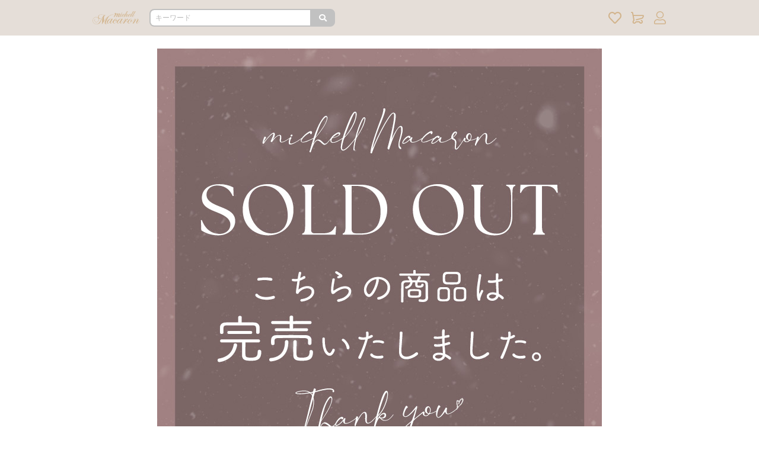

--- FILE ---
content_type: text/html; charset=UTF-8
request_url: https://mycolor.jp/michellmacaron/item/1d0b3614-7d1f-49bc-b182-23ef641b746e?color=black
body_size: 11111
content:
<!DOCTYPE html><html lang="ja"><head><script>(function () {
    const loadErrorState = {
      js: {
        errors: [],
      },
      css: {
        errors: [],
      }
    }

    window.addEventListener('load', function () {
      renderErrorView()
      sendClientLog([
        ...transformStateIfErrorExist('js'),
        ...transformStateIfErrorExist('css'),
      ])
    })

    function renderErrorView() {
      const target = (function () {
        const base = '/api/common/assets/error/view'
        const fileTypeQueryKey = 'file_type'
        const query = (function () {
          const q = new URLSearchParams()
          const brand = "michellmacaron"

          if (brand) {
            q.append('brand', brand)
          }

          if (loadErrorState.css.errors.length > 0) {
            q.append(fileTypeQueryKey, 'css')
          }
          else if (loadErrorState.js.errors.length > 0) {
            q.append(fileTypeQueryKey, 'js')
          }

          return q
        })()

        if (query.has(fileTypeQueryKey)) {
          return `${base}?${query.toString()}`
        }
        else {
          return null
        }
      })()

      if (target === null) {
        console.log('no error in loading assets')

        return Promise.resolve()
      }

      return fetch(target, {
        method: 'GET',
        mode: 'same-origin',
        headers: {
          'Accept': 'application/json',
        },
      })
        .then((res) => res.json())
        .then((json) => {
          const html = json.content
          const dom = new DOMParser().parseFromString(html, 'text/html')

          removeTags('link', (tag) => tag.rel === 'stylesheet')
          removeTags('style')
          document.body.innerHTML = dom.body.innerHTML

          function removeTags(tagName, cond = (_t) => true) {
            const tags = document.getElementsByTagName(tagName)

            for (let i = tags.length - 1; i >= 0; i--) {
              const tag = tags[i]
              if (cond(tag)) {
                tag.remove()
              }
            }
          }
        })
        .then(() => sendClientLog([
          {
            content: {
              renderErrorViewSuccess: { target },
            },
          },
        ]))
        .catch((e) => sendClientLog([
          {
            content: {
              renderErrorViewError: e.message,
            },
          },
        ]))
    }
    function transformStateIfErrorExist(key) {
      return loadErrorState[key].errors.length > 0
        ? [
            {
              content: {
                assetsLoadError: {
                  [key]: loadErrorState[key].errors,
                },
              },
            },
          ]
        : []
    }
    function sendClientLog(contents) {
      if (contents.length === 0) {
        return
      }

      return fetch('/api/logging', {
        method: 'POST',
        mode: 'same-origin',
        headers: {
          'Accept': 'application/json',
          'Content-Type': 'application/json',
        },
        body: JSON.stringify({
          logs: contents.map(c => ({
            level: 'error',
            message: JSON.stringify({
              ...c,
              refer: location.href,
              ua: navigator.userAgent,
              cookie: {
                s: getCookieValue('s'),
                u: getCookieValue('u'),
              },
            }),
          }))
        }),
      })
    }
    function getCookieValue(key) {
        const cookies = document.cookie.split(';')
        const foundCookie = cookies.find(
          (cookie) => cookie.split('=')[0].trim() === key.trim()
        )
        if (foundCookie) {
          const cookieValue = decodeURIComponent(foundCookie.split('=')[1])

          return cookieValue
        }

        return ''
      }

    window.globalHandler = {
      ...(window.globalHandler || {}),
      jsLoadHandler: {
        error: function (tag) {
          loadErrorState.js.errors.push(tag.src)
        }
      },
      cssLoadHandler: {
        error: function (tag) {
          loadErrorState.css.errors.push(tag.href)
        },
      },
    }
  })()</script><meta charset="utf-8"><meta content="telephone=no" name="format-detection"><meta content="IE=edge,chrome=1" http-equiv="X-UA-Compatible"><title>指定の商品が見つかりません | ファッション通販＆メディアMyColor ～マイカラー～</title><meta content="マイカラー,MyColor,ファッション,ファッション通販,通販,メディア,ファッションメディア" name="keywords"><meta content="MyColorは、 かわいくなりたいあなたのためのファッション通販モールです。メディアコンテンツを楽しみながらショッピングができる新しい形の通販モール。" name="description"><meta content="2213253608903961" property="fb:app_id"><meta content="ja_JP" property="og:locale"><meta content="ファッション通販＆メディアMyColor ～マイカラー～" property="og:site_name"><meta content="https://mycolor.jp/michellmacaron/item/1d0b3614-7d1f-49bc-b182-23ef641b746e?color=black" property="og:url"><meta content="website" property="og:type"><meta content="指定の商品が見つかりません | ファッション通販＆メディアMyColor ～マイカラー～" property="og:title"><meta content="MyColorは、 かわいくなりたいあなたのためのファッション通販モールです。メディアコンテンツを楽しみながらショッピングができる新しい形の通販モール。" property="og:description"><meta content="https://mycolor.jp/assets-proxy/images/ogimage.png" property="og:image"><link href="https://mycolor.jp/michellmacaron/item/1d0b3614-7d1f-49bc-b182-23ef641b746e" rel="canonical"><link href="/favicon/michellmacaron/apple-touch-icon.png" rel="apple-touch-icon"><link href="/favicon/michellmacaron/apple-touch-icon-57x57.png" rel="apple-touch-icon" sizes="57x57"><link href="/favicon/michellmacaron/apple-touch-icon-72x72.png" rel="apple-touch-icon" sizes="72x72"><link href="/favicon/michellmacaron/apple-touch-icon-76x76.png" rel="apple-touch-icon" sizes="76x76"><link href="/favicon/michellmacaron/apple-touch-icon-114x114.png" rel="apple-touch-icon" sizes="114x114"><link href="/favicon/michellmacaron/apple-touch-icon-120x120.png" rel="apple-touch-icon" sizes="120x120"><link href="/favicon/michellmacaron/apple-touch-icon-144x144.png" rel="apple-touch-icon" sizes="144x144"><link href="/favicon/michellmacaron/apple-touch-icon-152x152.png" rel="apple-touch-icon" sizes="152x152"><link href="/favicon/michellmacaron/apple-touch-icon-180x180.png" rel="apple-touch-icon" sizes="180x180"><link href="/favicon/michellmacaron/apple-touch-icon.png" rel="apple-touch-icon-precomposed"><link href="/favicon/michellmacaron/apple-touch-icon-57x57.png" rel="apple-touch-icon-precomposed" sizes="57x57"><link href="/favicon/michellmacaron/apple-touch-icon-72x72.png" rel="apple-touch-icon-precomposed" sizes="72x72"><link href="/favicon/michellmacaron/apple-touch-icon-76x76.png" rel="apple-touch-icon-precomposed" sizes="76x76"><link href="/favicon/michellmacaron/apple-touch-icon-114x114.png" rel="apple-touch-icon-precomposed" sizes="114x114"><link href="/favicon/michellmacaron/apple-touch-icon-120x120.png" rel="apple-touch-icon-precomposed" sizes="120x120"><link href="/favicon/michellmacaron/apple-touch-icon-144x144.png" rel="apple-touch-icon-precomposed" sizes="144x144"><link href="/favicon/michellmacaron/apple-touch-icon-152x152.png" rel="apple-touch-icon-precomposed" sizes="152x152"><link href="/favicon/michellmacaron/apple-touch-icon-180x180.png" rel="apple-touch-icon-precomposed" sizes="180x180"><link href="/favicon/michellmacaron/favicon-16.ico" rel="icon" sizes="16x16" type="image/x-icon"><link href="/favicon/michellmacaron/favicon-16.ico" rel="shortcut icon" sizes="16x16" type="image/x-icon"><link href="/favicon/michellmacaron/favicon-32.ico" rel="icon" sizes="32x32" type="image/x-icon"><link href="/favicon/michellmacaron/favicon-32.ico" rel="shortcut icon" sizes="32x32" type="image/x-icon"><style>:root {
  --loading-screen-opacity: 1.0;
}</style><meta content="width=device-width,initial-scale=1.0,minimum-scale=1.0" name="viewport"><link href="https://stackpath.bootstrapcdn.com/bootstrap/4.1.0/css/bootstrap.min.css" rel="stylesheet"><link href="https://static.mycolor.jp/front/assets/css/app.5af71c256a24ee738eff.css" rel="stylesheet"><meta content="LolDUJ9rzC56vFQ-8Fg9eKIIFrlKcHSmI21qhLTEJ-g" name="google-site-verification"><script>(function(w,d,s,l,i){w[l]=w[l]||[];w[l].push({'gtm.start':
    new Date().getTime(),event:'gtm.js'});var f=d.getElementsByTagName(s)[0],
    j=d.createElement(s),dl=l!='dataLayer'?'&l='+l:'';j.async=true;j.src=
    'https://www.googletagmanager.com/gtm.js?id='+i+dl+ '&gtm_auth=Q88KV_PgtzFkyw_8GvKThg&gtm_preview=env-2&gtm_cookies_win=x';f.parentNode.insertBefore(j,f);
    })(window,document,'script','dataLayer', 'GTM-W53W329');</script><script>(function (b, f, d, a, c) {var e = b.createElement(f);e.src = c + "/" + a + "/atm.js";e.id = d;e.async = true;b.getElementsByTagName(f)[0].parentElement.appendChild(e)})(document,"script","__cribnotesTagMgrCmd","d2ed4332-a612-485c-9f1e-00535ff019f4","https://tag.cribnotes.jp/container_manager");</script><script defer>window.gpPageContext = {"brandEnglishName":"michellmacaron","mpa":true,"spa":false}</script><link href="https://unpkg.com/aos@2.3.1/dist/aos.css" rel="stylesheet"><link href="https://cdnjs.cloudflare.com/ajax/libs/animate.css/4.1.1/animate.min.css" rel="stylesheet"><link href="https://fonts.googleapis.com" rel="preconnect"><link crossorigin="" href="https://fonts.gstatic.com" rel="preconnect"><link href="https://fonts.googleapis.com/css2?family=Cormorant+Garamond:ital,wght@0,300;0,400;0,500;0,600;0,700;1,300;1,400;1,500;1,600;1,700&display=swap" rel="stylesheet"><link href="https://cdnjs.cloudflare.com/ajax/libs/slick-carousel/1.6.0/slick.css" rel="stylesheet"><link href="https://cdnjs.cloudflare.com/ajax/libs/slick-carousel/1.6.0/slick-theme.css" rel="stylesheet"><link href="https://fonts.googleapis.com/css?family=Volkhov&display=swap" rel="stylesheet"><link href="https://cdnjs.cloudflare.com/ajax/libs/slick-carousel/1.6.0/slick.css" rel="stylesheet"><link href="https://cdnjs.cloudflare.com/ajax/libs/slick-carousel/1.6.0/slick-theme.css" rel="stylesheet"><style>/* 読み込み前は#display-onload内は表示されないようにする */  #display-onload {    display: none;  }</style><style>/* ヘッダーの色を変更 */  .michellmacaron .header__ec-header {    background-color: #E5DED8;  }  .hearer-area {    /* background-color: #d1aabf; */    background-color: #f3e4ed24;  }  .halfbanner-area {    display: inline-flex;    justify-content: center !important;    margin: 0.3rem 0 0.3rem 0px;  }  .halfbanner-area1 {    margin: 0 4.5px;  }  .halfbanner-area2 {    margin: 0 4.5px;  }  /* zoom-in アニメーション設定 */  .zoom-in-anim {    -webkit-animation: "kf-zoom-in" 2s ease-out infinite;    animation: "kf-zoom-in" 2s ease-out infinite;    opacity: 0;    -webkit-transform: scale(0);    transform: scale(0);  }  @-webkit-keyframes kf-zoom-in {    50% {      -webkit-transform: scale(1);      transform: scale(1);      opacity: 1;    }    100% {      -webkit-transform: scale(1);      transform: scale(1);      opacity: 1;    }  }  @keyframes kf-zoom-in {    50% {      -webkit-transform: scale(1);      transform: scale(1);      opacity: 1;    }    100% {      -webkit-transform: scale(1);      transform: scale(1);      opacity: 1;    }  }  /* 新作バルーン部分のCSS */  @-webkit-keyframes blowing-bounce {    0%,    100%,    20%,    50%,    80% {      -webkit-transform: translateY(0px);      transform: translateY(0px);    }    40% {      -webkit-transform: translateY(-10px);      transform: translateY(-10px);    }    60% {      -webkit-transform: translateY(-5px);      transform: translateY(-5px);    }  }  @keyframes blowing-bounce {    0%,    100%,    20%,    50%,    80% {      -webkit-transform: translateY(0px);      transform: translateY(0px);    }    40% {      -webkit-transform: translateY(-10px);      transform: translateY(-10px);    }    60% {      -webkit-transform: translateY(-5px);      transform: translateY(-5px);    }  }  .blowing {    position: relative;    display: inline-block;    padding: 2px 10px;    min-width: 20px;    max-width: 100%;    font-size: 100%;    font-weight: bold;    background: linear-gradient(135deg, rgba(239,215,165,1) 0%, rgba(230,208,166,1) 40%, rgba(255,246,227,1) 100%);    border-radius: 5px;  }  .blowing:before {    content: "";    position: absolute;    top: 100%;    left: 20%;    border: 5px solid transparent;    border-top: 10px solid #e6d0a6;  }  .blowing-parent {    position: relative;  }  .blowing-box {    position: absolute;    top: -15px;    left: -5px;    -webkit-animation: "blowing-bounce" 2s ease infinite normal 0s none running;    animation: "blowing-bounce" 2s ease infinite normal 0s none running;    z-index: 1;  }  .blowing > p {    margin: 0;    padding: 0;    color: #fff;  } .bounse_bar {    -webkit-animation: bounse_bar 1s infinite ease;    animation: bounse_bar 1s infinite ease;  }  @keyframes bounse_bar {    0% {      -webkit-transform: translate(0, 0);    }    10% {      -webkit-transform: translate(0, -5px);    }    20% {      -webkit-transform: translate(0, 0);    }    30% {      -webkit-transform: translate(0, -5px);    }    40% {      -webkit-transform: translate(0, 0);    }    100% {      -webkit-transform: translate(0, 0);    }  }.head_banner {    margin: 10px auto;    text-align: center;width: 50%;}.head_banner img {    width: 47%;    margin: 0 1%;    border-radius: 20px;    box-shadow: rgba(0,0,0,0.5) 3px 3px 5px;}@keyframes shakeX {  0%, to {    -webkit-transform: translateZ(0);    transform: translateZ(0)  }  10%, 20%, 30%, 40% {    -webkit-transform: translate3d(-10px, 0, 0);    transform: translate3d(-10px, 0, 0)  }  5%, 15%, 25%, 35%, 45% {    -webkit-transform: translate3d(10px, 0, 0);    transform: translate3d(10px, 0, 0)  }   50%, 60%, 70%, 80%, 90% {    -webkit-transform: translate3d(0, 0, 0);    transform: translate3d(0, 0, 0)  }}.move_shakeX {  -webkit-animation-name: shakeX;  animation-name: shakeX}#duration{-webkit-animation-duration: 2s;-moz-animation-duration: 2s;-ms-animation-duration: 2s;-o-animation-duration: 2s;animation-duration: 2s;-webkit-animation-iteration-count: infinite;-moz-animation-iteration-count: infinite;-ms-animation-iteration-count: infinite;-o-animation-iteration-count: infinite;animation-iteration-count: infinite;}.slideInRight_infinite {display : inline-block;animation : scroll_slideInRight 5s linear infinite;}@keyframes scroll_slideInRight{0% { transform: translateX(100%)}100% { transform: translateX(-100%)}}  /*** カテゴリ*/  .slidermenu2 {    display: flex;    height: auto;    margin: 0px auto 0;    padding-left: 0;    justify-content: center;}  ul.slidermenu2 li {    display: inline-block;    float: left;    width: 30%;    box-sizing: border-box;    margin: 1px 3px auto;　padding: 0.6rem;  }  .slidermenu2 li img {    width: 100%;    object-fit: cover;  }  .slidermenu2 li p {    color: #000;    font-size: 12px;    font-weight: bold;  }  #slidermenu {    display: -webkit-box;    height: auto;    margin: 0 auto;    padding-left: 0px;    overflow: scroll;  }  #slidermenu li {    display: block;    width: 19.5％px;    margin: 0px 0px 5px 0px;    overflow: hidden;    text-align: center;  }  #slidermenu li img {    width: 155px;    height: 155px;    object-fit: cover;  }  #slidermenu li p {    color: #000 !important;    font-size: 10px;    font-weight: bold;  }  #slidermenu li a {    text-decoration: none;  }  /*** カテゴリここまで*/.top-main-fade img {    width: 100%;}.top-main-fade {    margin: 0 auto;    text-align: center;}/* リスト残りわずか等の点滅を横広表示に変更 */.p-goods__badge-list.p-goods__badge.p-goods__badge--few.blinking--only {    background-color: #ff1493;}/* テロップ*/.slideInRight_infinite_ {    margin: auto;    width: 100%;    text-align: center;    overflow: hidden;}.slideInRight_infinite_ ul {    display: inline-block;    margin-top: -2%;    position: relative;    z-index: 55;    padding-left: 100%;    white-space: nowrap;    animation: scroll_slideInRight2 10s linear infinite;}.slideInRight_infinite_ ul li{    display: inline;    margin: 0 50px 0 0;    font-size: large;}@keyframes scroll_slideInRight2 {    0% { transform: translateX(0)}  100% { transform: translateX(-100%)}}</style><style>.mmtext-cate {    width: 44%;    text-align: center;    margin: 0 auto;    max-width: 840px;}	.mmtext-menu1{		display: flex;		height: auto;		margin: 2% auto 0;		padding-left: 0;		text-align: center;	}		.mmtext-menu1 li {    display: inline-block;    float: left;    width: 25%;    box-sizing: border-box;    margin: 0 3px auto;    /* background: #ccc; */    /* border-radius: 10px; */}		.mmtext-menu1 li p {    color: #000;    font-size: 14px;    /* font-weight: bold; */    margin: 0;    height: 40px;    line-height: 40px;}	.mmtext-menu2{		display: flex;		height: auto;		margin: 0.5% auto 0;		padding-left: 0;		text-align: center;	}		.mmtext-menu2 li {    display: inline-block;    float: left;    width: 25%;    box-sizing: border-box;    margin: 0 3px auto;    /* background: #ccc; */    /* border-radius: 10px; */}		.mmtext-menu2 li p {    color: #000;    font-size: 12px;    /* font-weight: bold; */    margin-top: 15px;    margin-bottom: 15px;}ul.mmtext-menu1 img {    width: 90%;}ul.mmtext-menu2 img {    width: 90%;}</style><style>/*** かんたん検索*/.kensaku{  text-align:center;  margin: 5px 0px 10px 0px;}/*** TOPお知らせ*/.information{  background: #ffffff;  width: 90%;  color: #000000;  font-weight: bold;  font-size: small;  margin: 4px auto;  padding: 3px 0px;  text-align: center;  border-radius: 15px;  border: 2px solid;}.information>a:link {  color: #000000;}.information>a:visited {  color: #000000;}/*** カテゴリエリア*/#category-area-top{  font-family: 'ヒラギノ角ゴシック','Hiragino Sans',YuGothic,'Yu Gothic',sans-serif;  margin: 0 auto 3px;}.category-header{  width: 47%;  vertical-align:top;  display: inline-block;  margin: 0px 1px 10px 1px;}.category-block{  display: block;}.category-block ul{  list-style: none;  border: 0;  font-size: 100%;  font: inherit;  vertical-align: baseline;  margin: 0;  padding: 0;}.topsct-11 img {width: 100%;}.topsct-0 img {width: 100%;}.topsct-2 img {width: 100%;}ul.topsct-0 {    max-width: 840px;    text-align: center;    margin: 0 auto;}ul.topsct li{  display: inline-block;  width: 46%;  height: auto;  box-sizing: border-box;}ul.topsct-11 li{  display: inline-block;  width: 46%;  height: auto;  box-sizing: border-box;  float: left;margin: 5px 5px;  position: relative;  left: 7px;}ul.topsct-0 li{  display: inline-block;  width: 45%;  height: auto;  box-sizing: border-box;margin: 2px 2px;}ul.topsct-2 li{  display: inline-block;  width: 46%;  height: auto;  box-sizing: border-box;margin: 2px 6px;}.category-item {  font-weight: 520;  margin: 1px auto;  width: 98%;  box-sizing: border-box;  color: black;  border-radius: 1px;  padding: 10px 0px 8px 0px;  font-size: x-small;  text-align: center;  border: solid 1px #5d3f54a6;  background: #ffffff;}/*** キャンペーン*/.macaron-cp{  margin: 30px 0;}/*** リクエスト*/.macaron-request {  margin-top: 40px;}@media (max-width: 768px) {  .macaron-request .p-goods-wrapper {    -webkit-flex: 0 0 50%;    -ms-flex: 0 0 50%;    flex: 0 0 50%;    max-width: 33%!important;  }}/*** RANKING*/.macaron-ranking {  margin-top: 40px;  text-align: center;}.align-items-center {  text-align: center;}.p-goods__brand {  display: none;}.p-goods-wrapper:nth-of-type(-n+3) .p-goods-rank__text {  color: #F9F2F2;}.p-goods-rank__text {  font-family: 'Volkhov', serif;  font-size: 1.7em;  margin-top: -10px;  text-align: center;  color: #FBEFFB;  -webkit-text-stroke: 0.7px #805C61;}.font-weight-bold {  font-weight: bold;}.font-italic {  font-style:normal!important;}/*** 残りわずか*/.macaron-fewstock {  margin-top: 40px;  text-align: center;}.p-itemlist > .row,.p-itemlist .row {  margin-left: 0;  margin-right: 0;  padding-left: 1%!important;  padding-right: 1%!important;}.p-goods__brand {  display: none;}@media (max-width: 768px) {  .macaron-fewstock .p-goods-wrapper {    -webkit-flex: 0 0 50%;    -ms-flex: 0 0 50%;    flex: 0 0 50%;    max-width: 33%!important;  }}.michellmacaron-button{  background: #f19ca7;  width: 65%;  padding: 5px 0px;  margin: 5px auto;  color: white;  font-size: 12px;  font-weight: bolder;  border-radius: 0px;  text-align: center;  font-family: lucida sans unicode, lucida grande, sans-serif;}.macaron-fewstock .p-goods__badge--soldout {  font-size: 10px!important;}/*** insta*/.macaron-insta img{  margin: 0px 0 20px 0;  border-radius: 30px;  text-align: center;/* box-shadow: rgba(0,0,0,0.5) 3px 3px 5px; */}/*** new arrival*/.macaron-newarrival {  margin-top: 30px;  text-align: center;}.macaron-newarrival-corner{  margin: 10px 0;}.ChangeElem_Btn_Content, .pc-ChangeElem_Btn_Content {  display: flex;  justify-content: space-around;}.ChangeElem_Btn, .pc-ChangeElem_Btn{  margin: 0;  padding: 5px 0px;  line-height: 2em;  vertical-align: top;  font-size: small;  text-align: center;  float: left;  width: 50%;  box-sizing: border-box;  background-color: #d2d2d2;  color: #000000;  border-radius: 15px 15px 0px 0px;}.ChangeElem_Btn.is-active, .pc-ChangeElem_Btn.is-active{  color: #ffffff;  margin: 0;  padding: 5px 0px;  line-height: 2em;  vertical-align: top;  font-size: small;  text-align: center;  float: left;  width: 50%;  box-sizing: border-box;  background-color: #ffa8b9;  border-radius: 15px 15px 0px 0px;}.ChangeElem_Btn {  font-size: 0.8rem;  padding: 0.2rem 2.4rem;}.pc-ChangeElem_Btn {  font-size: 0.7rem;  padding: 0.4rem 5.5rem;}/*** 完売*/.slick-dots li button:before {  color: black;}.slick-dots li.slick-active button:before {  color: black;}.slick-prev, .slick-next {  width:100px;  height:100px;  z-index:2;}.slick-prev{  left:0px;}.slick-next{  right:0px;}.slick-arrow{  z-index:100;}.slick-dotted.slick-slider { margin-top: 0px;  margin-bottom: 15px;}.slick-dots {  bottom: -10px;}.fewstock-main-slider-area {  background-size: 100%;  padding-bottom: 0px;}.fewstock-main-slider>div {  box-sizing: border-box;}.macaron-soldout{  margin-top:60px;}/*** 帯*/.obi img{  margin-top: 0px;}.obi{   text-align: center;}/*** バナー1*/.macaron-banner30 img{  margin-top: 30px;  border-radius: 30px;box-shadow: rgba(0,0,0,0.5) 3px 3px 5px;}.macaron-banner30{   text-align: center;}/*** バナー2*/.macaron-banner10 img{  margin-top: 10px;  border-radius: 30px;box-shadow: rgba(0,0,0,0.5) 3px 3px 5px;}.macaron-banner10{   text-align: center;}/*** バナー3*/.macaron-banner0 img{  margin-top: 0px;  border-radius: 30px;box-shadow: rgba(0,0,0,0.5) 3px 3px 5px;}.macaron-banner0{   text-align: center;}/*** もっと見るボタン*/.macaron-banner4 img{  margin-top: 4px; }.macaron-banner4{   text-align: center;}/***半分*/.half {margin: 10px 0;display: inline-flex;justify-content: center !important;}.half a {width: 47%;margin: 0px 5px;}.half img {border-radius: 20px;box-shadow: rgba(0,0,0,0.5) 3px 3px 5px;}/***半分影なし*/.halfnashi {margin: 10px 0;display: inline-flex;justify-content: center !important;}.half a {width: 47%;margin: 0px 5px;}/*** ふわふわ*/.fuwafuwa2 {  -webkit-animation: fuwafuwa2 2s infinite ease;  animation: fuwafuwa2 2s infinite ease;}@keyframes fuwafuwa2 {  0% {    -webkit-transform: translate(0, 0);  }  50% {    -webkit-transform: translate(0, -10px);  }  100% {    -webkit-transform: translate(0, 0);  }}/**/*** ビデオ*/.macaronvideo10 video{  margin-top: 10px;  border-radius: 30px;   text-align:center;box-shadow: rgba(0,0,0,0.5) 3px 3px 5px;}/*** 共通効果*//*** キラキラ*/.reflection-img{  width       :100%;  position    :relative;  overflow    :hidden;}.reflection {  height      :100%;  width       :30px;  position    :absolute;  top         :-180px;  left        : 0;  background-color: #fff;  opacity     :0;  transform: rotate(45deg);  animation: reflection 2s ease-in-out infinite;  -webkit-transform: rotate(45deg);  -webkit-animation: reflection 2s ease-in-out infinite;  -moz-transform: rotate(45deg);  -moz-animation: reflection 2s ease-in-out infinite;  -ms-transform: rotate(45deg);  -ms-animation: reflection 2s ease-in-out infinite;  -o-transform: rotate(45deg);  -o-animation: reflection 2s ease-in-out infinite;}@keyframes reflection {  0% {    transform: scale(0) rotate(45deg);    opacity: 0;  }  80% {    transform: scale(0) rotate(45deg);    opacity: 0.5;  }  81% {    transform: scale(4) rotate(45deg);    opacity: 1;  }  100% {    transform: scale(50) rotate(45deg);    opacity: 0;  }}@-webkit-keyframes reflection {  0% {    -webkit-transform: scale(0) rotate(45deg);    opacity: 0;  }  80% {    -webkit-transform: scale(0) rotate(45deg);    opacity: 0.5;  }  81% {    -webkit-transform: scale(4) rotate(45deg);    opacity: 1;  }  100% {    -webkit-transform: scale(50) rotate(45deg);    opacity: 0;  }}@-moz-keyframes reflection {  0% {    -moz-transform: scale(0) rotate(45deg);    opacity: 0;  }  80% {    -moz-transform: scale(0) rotate(45deg);    opacity: 0.5;  }  81% {    -moz-transform: scale(4) rotate(45deg);    opacity: 1;  }  100% {    -moz-transform: scale(50) rotate(45deg);    opacity: 0;  }}@-ms-keyframes reflection {  0% {    -ms-transform: scale(0) rotate(45deg);    opacity: 0;  }  80% {    -ms-transform: scale(0) rotate(45deg);    opacity: 0.5;  }  81% {    -ms-transform: scale(4) rotate(45deg);    opacity: 1;  }  100% {    -ms-transform: scale(50) rotate(45deg);    opacity: 0;  }}@-o-keyframes reflection {  0% {    -o-transform: scale(0) rotate(45deg);    opacity: 0;  }  80% {    -o-transform: scale(0) rotate(45deg);    opacity: 0.5;  }  81% {    -o-transform: scale(4) rotate(45deg);    opacity: 1;  }  100% {    -o-transform: scale(50) rotate(45deg);    opacity: 0;  }}/*** 跳ねる*/.boumboum{  border: 0;  font-size: 100%;  font: inherit;  vertical-align: baseline;  margin: 0;  padding: 0;}@keyframes bounceLoop{  0%{    -webkit-transform:scale(1);    transform:scale(1)}  8.3%{    -webkit-transform:scale(.8);    transform:scale(.8)}  16.6%{    -webkit-transform:scale(1);    transform:scale(1)}  25%{    -webkit-transform:scale(.9);    transform:scale(.9)}  33.3%{    -webkit-transform:scale(1.02);    transform:scale(1.02)}  41.6%{    -webkit-transform:scale(.98);    transform:scale(.98)}  100%,50%{    -webkit-transform:scale(1);    transform:scale(1)}}.boumboum-time.is-animated{  -webkit-animation-duration:1.2s;  animation-duration:1.2s;  -webkit-animation-name:bounceLoop;  animation-name:bounceLoop;  -webkit-animation-iteration-count:infinite;  animation-iteration-count:infinite;}.boumboum img {  filter: drop-shadow(0px 5px 20px rgba(255, 255, 255, 1));}/*** スライダー*/.category-main-slider-area {  background-size: 100%;  padding-top:10px;}.category-main-slider>div {  box-sizing: border-box;}.category-main-slider.slick-initialized.slick-slider.slick-dotted img {  margin-top: 0px;/* border-radius: 40px; *//* box-shadow: rgba(0,0,0,0.5) 3px 3px 5px; */}/*** ヘッダースライダー*/.header-slider-area {  background-size: 100%;}.header-slider>div {  box-sizing: border-box;}.header-slider.slick-initialized.slick-slider.slick-dotted img {  margin-top: 5px;border-radius: 40px;box-shadow: rgba(0,0,0,0.5) 3px 3px 5px;}/*** 右TOP戻るボタン*/#back-top {  position: fixed;  right: 5px;  bottom: 60px;  z-index: 9999;}#back-top a,#back-top span {  display: block;  width: 50px;  transition: 0.6s;}#back-top span {  height: 50px;  background: url("https://static.mycolor.jp/img/post/212d472d-7273-4c28-817e-93b9cf3976b4/2a267d7aa2ccc053d01b99816bb3a224.png?pfdrid_c=false&uid=8419bbf5-d14b-43d3-b015-d2aaac72189d") no-repeat center;}/*** バンドル用パンくず削除*/ul.c-breadcrumbs {  display: none!important;}/* headerちらつき防止 */	.l-header-container{    position: fixed!important;}.header-bottom-free-area{    margin-top: 60px;}/*TOP特集リスト*/.news img {    vertical-align: top;    width: 150px;    height: auto;}.news ul {    padding: 0 2.7%;    }.news ul li a {    width: 100%;    display: table;    padding: 0 0 10px;}.news-detail {    display: table-cell;    vertical-align: top;    padding: 20px 0px 0px 15px;    text-align: left;    width: inherit;}.news ul li {    position: relative;}/*テキスト部分*/.news-detail .news-text {    line-height: 1.6;    color: #000;    font-size: large;}.news-detail span {    display: block;    margin: 0 0 15px;}.news-detail .news-date {    color: #805C61;}.news  {    margin: 0 auto;}/*商品画像上残りわずか点滅*/.p-goods__badge-list.p-goods__badge.p-goods__badge--few.blinking--only {    background-color: #CD9BA7;}.michellmacaron .p-goods__badge--few {    color: #FF0000;}</style><style>.slick-dots li button:before {		color: black;		}		  .slick-dots li.slick-active button:before {		color: black;		}		  .slick-dots {		bottom: -2px;		}		  .slick-prev:before,		.slick-next:before {		color: black;		}		  .slick-prev {		left: 3px;		}		  .slick-next {		right: 3px;		}		  .slick-prev,		.slick-next {		z-index: 100;		}		  .second-slider-area {		margin: 5px 0;		}</style><style>.staffreview {  position: relative;  margin: 3em 0 1em 0;  border: solid 2px #000;  padding: 12px 6px 12px 10px;  color: #000;}.staffreview-title {  position: absolute;  display: inline-block;  padding: 1px 10px 0 10px;  background: #000;  color: #fff;  letter-spacing: 0.1em;  margin: -34px 0 0 -12px;}.staffreview p {  padding: 0;  margin: 0;}</style><style>/* 新作タブ切替機能 */  .rankingTab-wrap {    display: -webkit-box;    display: -webkit-flex;    display: -ms-flexbox;    display: flex;    -webkit-flex-wrap: wrap;    -ms-flex-wrap: wrap;    flex-wrap: wrap;    margin: 20px 0;  }  .rankingTab-wrap:after {    content: "";    width: 100%;    height: 3px;    background: transparent;    display: block;    -webkit-box-ordinal-group: 0;    -webkit-order: -1;    -ms-flex-order: -1;    order: -1;  }  .rankingTab-label {    color: #fff;    background: #AC959D;    /* タブの背景色 */    font-weight: normal;    text-shadow: 0 -1px 0 rgba(0, 0, 0, 0.2);    white-space: nowrap;    text-align: center;    padding: 1em 0.5em;    -webkit-box-ordinal-group: 0;    -webkit-order: -1;    -ms-flex-order: -1;    order: -1;    position: relative;    z-index: 1;    cursor: pointer;    -webkit-box-flex: 1;    -webkit-flex: 1;    -ms-flex: 1;    flex: 1;    -webkit-transition: background-color 0.3s;    transition: background-color 0.3s;  }  .rankingTab-label:not(:last-of-type) {    margin-right: 0px;    /* タブ間の幅調整 */  }  .rankingTab-label:hover {    background-color: #A47F87;  }  .rankingTab-label > span {    color: #5F3A42;    font-size: 2.7vw;    /* タブの文字の大きさ調整 */  }  @media (min-width: 480px) {    .rankingTab-label > span {      font-size: 1.2em;    }  }  .rankingTab-content {    width: 100%;    height: 0;    overflow: hidden;    opacity: 0;  }  .rankingTab-switch:checked + .rankingTab-label {    background: #A47F87;  }  .rankingTab-switch:checked + .rankingTab-label + .rankingTab-content {    height: auto;    overflow: auto;    opacity: 1;  }  .rankingTab-switch {    display: none;  }  /* 新作タブ切替機能 ここまで*/  /* TOPカテゴリメニュー*/.cateLink {    background-color: rgba(255, 255, 255, 0.5);    width: 80%;    padding: 15px 10px 10px 10px;    margin: 0 auto;    margin-top: 10px;    margin-bottom: 10px;}    .h2A {        font-size: 22px;        margin-bottom: 20px;        font-family:"Cormorant Garamond", serif;        letter-spacing: -1px;        text-align: center;    }.cate_container {    width: 100%;    margin-right: auto;    margin-left: auto;    padding: 0 50px;    max-width: 100%;    font-family: "Noto Serif JP", "游明朝体", "Yu Mincho", YuMincho, "ヒラギノ明朝 Pro", "Hiragino Mincho Pro", "MS P明朝", "MS PMincho", serif;}.cateLink ul {        display: flex;        border: none;        justify-content: start;        flex-wrap: wrap;        gap: 20px 15px;        width: 100%;        padding: 0;        justify-content: center;    }    li {    list-style: none;}.cateLink a {    border-bottom: 1px solid;    color: #000000;    text-decoration: none;    font-size: 18px !important;}</style><style>/**  * 背景画像  */  .macaron-footerwrap-category {  }  .macaron-footerwrap {    text-align: center;    margin-left: 30px;  }  .category-footerarea {    font-family: "ヒラギノ角ゴシック", "Hiragino Sans", YuGothic, "Yu Gothic",      sans-serif;    margin: 0 auto 3px;  }  .category-footerarea {    font-family: Suranna, "游明朝", YuMincho, "ヒラギノ明朝 ProN W3",      "Hiragino Mincho ProN", "HG明朝E", "ＭＳ Ｐ明朝", "ＭＳ 明朝", serif;    margin: 0 auto 3px;  }  .category-footerheader {    width: 10%;    vertical-align: top;    display: inline-block;    margin: 10px 1px;  }  .category-footerblock .category-footer-container {    display: inline-flex;    flex-wrap: wrap;    justify-content: center;    width: 100%;  }  .category-footerblock .category-footer-container a {    box-sizing: unset;    display: inline-block;    margin: 1px 0;    padding: 7px 0 8px 0;    color: #000000;    font-size: x-small;    font-weight: bolder;    font-style: inherit;    text-align: center;    border: solid 1px #757d7c;    border-radius: 1px;    background: #ffffff;    width: 9%;  }  .category-footerblock .category-footer-container a.three {    box-sizing: unset;    display: inline-block;    margin: 1px 0;    padding: 7px 0 8px 0;    color: #000000;    font-size: x-small;    font-weight: bolder;    font-style: inherit;    text-align: center;    border: solid 1px #757d7c;    border-radius: 1px;    background: #ffffff;    width: 27%;  }  .category-footerblock .category-footer-container a.all {    width: 28%;    font-size: medium;  }  /* scroll_topボタン */  .scroll-top {    display: block;    position: fixed;    right: 5vw;    bottom: 5vh;    padding: 0;    width: 50px;    height: 50px;    border: none;    border-radius: 50%;    background-color: #fe7b92;    opacity: 0.6;  }  .scroll-top:hover {    cursor: pointer;  }  .scroll-top img {    display: block;    width: 50%;    height: 50%;    margin: 25%;  }.macaron-sns {    line-height: 0px;    width: 30%;    text-align: center;    margin: 0 auto;}.macaron-sns img {    width: 100%;    margin: 0 auto;    text-align: center;}ul.macaron_sns li {    display: inline-block;    float: left;    width: 20%;    height: auto;    box-sizing: border-box;}ul.macaron_sns {  padding-left: 0 !important;}</style><body id="_michellmacaron_item_1d0b3614-7d1f-49bc-b182-23ef641b746e?color=black" class="l-default-layout michellmacaron mycolor"><div id="fb-root"></div> <noscript><iframe height="0" src="https://www.googletagmanager.com/ns.html?id=GTM-W53W329&gtm_auth=Q88KV_PgtzFkyw_8GvKThg&gtm_preview=env-2&gtm_cookies_win=x" style="display:none;visibility:hidden" width="0"></iframe></noscript> <script id="pcpa-script" src="https://static.mycolor.jp/pcp-analytics/pcpa.js"></script> <div id="vue-ec-header" class="l-header-container" v-sticky=""><div class="header-top-free-area"><div class="switch-by-ua"></div> </div> <div><router-view></router-view> </div></div> <div id="vue-header-bottom-user-notification"><router-view brand-english-name="michellmacaron" name="header-bottom-user-notification"></router-view> </div> <div class="header-bottom-free-area"><div><div class="switch-by-ua"><div id="display-onload"></div></div> </div> <div><div class="switch-by-ua"></div> </div></div> <article id="ajax-app" class="l-container"><section class="l-contents"><section class="l-contents__center"><div class="container my-4"><div class="text-center"><img class="img-fluid" src="/assets/images/michellmacaron/banner-item-soldout.a9410be2549f4a935efb87b69dc621cf.jpg"> <div class="mt-3"><a href="/michellmacaron"><img src="/assets/images/btn-back-to-top.9eb983f9a9ecce1810454d2274234f09.png" style="max-width: 300px;"> </a> </div></div> </div> </section> </section> </article> <div id="js-spinner" class="c-spinner__overlay"><div class="c-spinner__wrapper"><div class="c-spinner__inner" style="background-image: url('/brand-external-assets/page-loading.gif');"></div> </div> </div> <div class="fotter-free-area"><div><div class="switch-by-ua"><div id="macaron-wrap"><div class="bg01 fixed-bg"><div class="macaron-footerwrap"><div class="macaron-sns"><a href="/michellmacaron/concept"><img src="https://static.mycolor.jp/img/post/e2105511-1671-407a-98f6-ee55fbb405a0/fe30d718ce1b8d5b5d71dea6acb84b24_l.jpg" width="30%"></a> <ul class="macaron_sns"><li><a href="https://x.com/michellMacar0n"><img src="//static.mycolor.jp/img/post/498931d4-1705-4955-8a7c-f6261aadd2f0/upload-file5068924667474110484.gif?pfdrid_c=false&uid=8f5cc83a-4959-4f21-937d-a682ed275de7" style="width: 100%;"> </a> <li><a href="https://www.instagram.com/michellmacaron_official/?hl=ja"><img src="//static.mycolor.jp/img/post/4157f1b6-dbf0-400a-98c0-281e612f5eee/upload-file9213199499494545770.gif?pfdrid_c=false&uid=c2d06eaf-0f9f-4fe1-98f5-e1027d578ba1" style="width: 100%;"> </a> <li><a href="/michellmacaron/mail"><img src="//static.mycolor.jp/img/post/a86237ec-354e-44bb-a6fd-4468599af8a2/upload-file4309074526199552394.gif?pfdrid_c=false&uid=1a1e1358-47bf-46bc-95ad-157b27d6417d" style="width: 100%;"> </a> <li><a href="/michellmacaron/line"><img src="//static.mycolor.jp/img/post/96c3ef03-5deb-41b0-835f-65fd31b0029e/upload-file5369821044421052029.gif?pfdrid_c=false&uid=c83f8bad-61bb-4487-90d6-a5296642407a" style="width: 100%;"> </a> <li><a href="https://www.tiktok.com/@michellmacaron.official"><img src="//static.mycolor.jp/img/post/092bf088-4afb-49be-bae8-ebf30bc4ad88/upload-file3943775791134510885.gif?pfdrid_c=false&uid=d5a53ee4-ea0f-483a-9484-4537447696e6" style="width: 100%;"> </a> </ul></div> </div> </div></div><div class="scroll-top-button"><a id="js-button" class="scroll-top"><img src="https://static.mycolor.jp/img/post/fb2d4893-e63e-4c7b-86cd-5beb80105184/30dbcf1e44a3f508cd4d804d4acd4068.png?pfdrid_c=false&uid=cd9c20a1-c874-43fe-8053-0e9cf42f07ce"> </a></div></div> </div> <div><div class="switch-by-ua"></div> </div></div> <div id="vue-footer-frame" class="l-footer"><router-view class="footer__ec-footer footer__without-gnav"></router-view> </div> <div id="vue-third-party-tool"><third-party-tool></third-party-tool> </div> <div id="vue-preview-notification"><router-view></router-view> </div> <div id="vue-auto-load-trigger"><router-view site="michellmacaron" v-if="false"></router-view> </div> <script id="gp-front-ajax-js" onerror="window.globalHandler.jsLoadHandler.error(this)" src="/client/ajax.63db834a5958d1db804b.js"></script> <script id="tagjs">(function () {
      var tagjs = document.createElement("script");
      var s = document.getElementsByTagName("script")[0];
      tagjs.async = true;
      tagjs.src = "//s.yjtag.jp/tag.js#site=NhxQ9nz";
      s.parentNode.insertBefore(tagjs, s);
    }());</script> <noscript><iframe frameborder="0" height="1" marginheight="0" marginwidth="0" scrolling="no" src="//b.yjtag.jp/iframe?c=NhxQ9nz" width="1"></iframe> </noscript> <script src="https://ajax.googleapis.com/ajax/libs/jquery/2.1.3/jquery.min.js"></script><script src="https://unpkg.com/aos@2.3.1/dist/aos.js"></script><script>$(document).ready(function() {    $('#display-onload').fadeIn(0);  });</script><script src="https://ajax.googleapis.com/ajax/libs/jquery/1.11.3/jquery.min.js"></script><script src="https://cdnjs.cloudflare.com/ajax/libs/slick-carousel/1.6.0/slick.js"></script><script>$(document).ready(function(){var max_height = 0;$('.top-main-slider p.explain').each(function(){var height = $(this).innerHeight();if (max_height < height) {max_height = height;}});var slick = $('.top-main-slider').slick({dots: true,slidesToShow: 1,mobileFirst: true,autoplay: true,autoplaySpeed: 3000,});});</script><script src="https://cdn.jsdelivr.net/npm/vanilla-lazyload@12.0.0/dist/lazyload.min.js"></script><script>$('.autoplay').ready(function () {  var max_height = 0;  $('.slider p.explain').each(function () {    var height = $(this).innerHeight();    if (max_height < height) {      max_height = height;    }  }                 );  var slick = $('.slider-spv').slick({    autoplay: true,    dots: false,    arrows: false,    infinite: true,    slidesToShow: 2.5,    slidesToScroll: 1,    autoplaySpeed: 3000  }                    );}          ),$('.autoplay').ready(function(){  var max_height = 0;  $('.slider p.explain').each(function(){    var height = $(this).innerHeight();    if (max_height < height) {      max_height = height;    }  }                             );  var slick = $('.category-main-slider').slick({    autoplay: true,    dots: true,    arrows: false,    infinite: true,    slidesToShow: 1,    slidesToScroll: 1,    autoplaySpeed: 3000  }                                              );}                    );$('.autoplay').ready(function(){  var max_height = 0;  $('.slider p.explain').each(function(){    var height = $(this).innerHeight();    if (max_height < height) {      max_height = height;    }  }                             );  var slick = $('.header-slider').slick({    autoplay: true,    dots: true,    arrows: false,    infinite: true,    slidesToShow: 1,    slidesToScroll: 1,    autoplaySpeed: 3000  }                                              );}                    );</script><script>$('.autoplay').ready(function() {		var max_height = 0;		$('.slider p.explain').each(function() {		var height = $(this).innerHeight();		if (max_height < height) {		max_height = height;		}		});		var slick = $('.second-slider').slick({		autoplay: true,		dots: false,		arrows: false,		infinite: true,		slidesToShow: 1.6,		slidesToScroll: 1,		autoplaySpeed: 800		});		});</script><script>$(document).ready(function(){var max_height = 0;$('.top-main-fade p.explain').each(function(){var height = $(this).innerHeight();if (max_height < height) {max_height = height;}});var slick = $('.top-main-fade').slick({  autoplay: true,	  arrows: false,  infinite: true,  speed: 500,  fade: true,  cssEase: 'linear'});});</script><script>$('.autoplay').ready(function() {		var max_height = 0;		$('.slider p.explain').each(function() {		var height = $(this).innerHeight();		if (max_height < height) {		max_height = height;		}		});		var slick = $('.third-slider').slick({		    autoplay: false,		    dots: false,		    arrows: false,		    infinite: true,		    slidesToShow: 1.7,		    slidesToScroll: 1,		    autoplaySpeed: 3600	});		});</script><script>$('.autoplay').ready(function() {		var max_height = 0;		$('.third-slider_sp p.explain').each(function() {		var height = $(this).innerHeight();		if (max_height < height) {		max_height = height;		}		});		var slick = $('.third-slider_sp').slick({		  autoplay: true,  dots: false,  arrows: false,  infinite: true,  slidesToShow: 2,  slidesToScroll: 1,  autoplaySpeed: 1800	});var max_height_cd = 0;$('.third-slider_cd p.explain').each(function() {		var height = $(this).innerHeight();		if (max_height_cd < height) {		max_height_cd = height;		}		});		var slick = $('.third-slider_cd').slick({		  autoplay: true,  dots: false,  arrows: false,  infinite: true,  slidesToShow: 1.7,  slidesToScroll: 1,  autoplaySpeed: 1800	});});</script><script>AOS.init({    offset: 200,    once: true,  });</script><script>$(function () {    $(".header-slider").on("init", function (event, slick) {      console.log(".header-slider");      AOS.init();    });  });</script><script>$(function () {    var topBtn = $("#js-button");    topBtn.hide();    $(window).scroll(function () {      if ($(this).scrollTop() > 100) {        topBtn.fadeIn();      } else {        topBtn.fadeOut();      }    });    topBtn.click(function () {      $("body,html").animate(        {          scrollTop: 0,        },        500      );      return false;    });  });</script>

--- FILE ---
content_type: text/css
request_url: https://static.mycolor.jp/front/assets/css/app.5af71c256a24ee738eff.css
body_size: 247830
content:
@import url(https://fonts.googleapis.com/css?family=Sedgwick+Ave);@import url(https://fonts.googleapis.com/css?family=Reem+Kufi);@import url(https://fonts.googleapis.com/css?family=Prata&display=swap);.slick-slider{position:relative;display:block;box-sizing:border-box;-webkit-user-select:none;user-select:none;-webkit-touch-callout:none;-khtml-user-select:none;touch-action:pan-y;-webkit-tap-highlight-color:transparent}.slick-list{position:relative;display:block;overflow:hidden;margin:0;padding:0}.slick-list:focus{outline:none}.slick-list.dragging{cursor:pointer;cursor:hand}.slick-slider .slick-list,.slick-slider .slick-track{-webkit-transform:translateZ(0);transform:translateZ(0)}.slick-track{position:relative;top:0;left:0;display:block;margin-left:auto;margin-right:auto}.slick-track:after,.slick-track:before{display:table;content:""}.slick-track:after{clear:both}.slick-loading .slick-track{visibility:hidden}.slick-slide{display:none;float:left;height:100%;min-height:1px}[dir=rtl] .slick-slide{float:right}.slick-slide img{display:block}.slick-slide.slick-loading img{display:none}.slick-slide.dragging img{pointer-events:none}.slick-initialized .slick-slide{display:block}.slick-loading .slick-slide{visibility:hidden}.slick-vertical .slick-slide{display:block;height:auto;border:1px solid transparent}.slick-arrow.slick-hidden{display:none}.slick-loading .slick-list{background:#fff url(package-dependencies/ajax-loader.c5cd7f5300576ab4c88202b42f6ded62.gif) 50% no-repeat}.slick-next,.slick-prev{font-size:0;line-height:0;position:absolute;top:50%;display:block;width:20px;height:20px;padding:0;-webkit-transform:translateY(-50%);transform:translateY(-50%);cursor:pointer;color:transparent;border:none;outline:none;background:transparent}.slick-next:focus,.slick-next:hover,.slick-prev:focus,.slick-prev:hover{color:transparent;outline:none;background:transparent}.slick-next:focus:before,.slick-next:hover:before,.slick-prev:focus:before,.slick-prev:hover:before{opacity:1}.slick-next.slick-disabled:before,.slick-prev.slick-disabled:before{opacity:.25}.slick-next:before,.slick-prev:before{font-family:slick;font-size:20px;line-height:1;opacity:.75;color:#fff;-webkit-font-smoothing:antialiased;-moz-osx-font-smoothing:grayscale}.slick-prev{left:-25px}[dir=rtl] .slick-prev{right:-25px;left:auto}.slick-prev:before{content:"\2190"}[dir=rtl] .slick-prev:before{content:"\2192"}.slick-next{right:-25px}[dir=rtl] .slick-next{right:auto;left:-25px}.slick-next:before{content:"\2192"}[dir=rtl] .slick-next:before{content:"\2190"}.slick-dotted.slick-slider{margin-bottom:30px}.slick-dots{position:absolute;bottom:-25px;display:block;width:100%;padding:0;margin:0;list-style:none;text-align:center}.slick-dots li{position:relative;display:inline-block;width:20px;height:20px;margin:0 5px;padding:0;cursor:pointer}.slick-dots li button{font-size:0;line-height:0;display:block;width:20px;height:20px;padding:5px;cursor:pointer;color:transparent;border:0;outline:none;background:transparent}.slick-dots li button:focus,.slick-dots li button:hover{outline:none}.slick-dots li button:focus:before,.slick-dots li button:hover:before{opacity:1}.slick-dots li button:before{font-family:slick;font-size:6px;line-height:20px;position:absolute;top:0;left:0;width:20px;height:20px;content:"\2022";text-align:center;opacity:.25;color:#000;-webkit-font-smoothing:antialiased;-moz-osx-font-smoothing:grayscale}.slick-dots li.slick-active button:before{opacity:.75;color:#000}

/*!
 * animate.css -https://daneden.github.io/animate.css/
 * Version - 3.7.2
 * Licensed under the MIT license - http://opensource.org/licenses/MIT
 *
 * Copyright (c) 2019 Daniel Eden
 */@-webkit-keyframes bounce{0%,20%,53%,80%,to{-webkit-animation-timing-function:cubic-bezier(.215,.61,.355,1);animation-timing-function:cubic-bezier(.215,.61,.355,1);-webkit-transform:translateZ(0);transform:translateZ(0)}40%,43%{-webkit-animation-timing-function:cubic-bezier(.755,.05,.855,.06);animation-timing-function:cubic-bezier(.755,.05,.855,.06);-webkit-transform:translate3d(0,-30px,0);transform:translate3d(0,-30px,0)}70%{-webkit-animation-timing-function:cubic-bezier(.755,.05,.855,.06);animation-timing-function:cubic-bezier(.755,.05,.855,.06);-webkit-transform:translate3d(0,-15px,0);transform:translate3d(0,-15px,0)}90%{-webkit-transform:translate3d(0,-4px,0);transform:translate3d(0,-4px,0)}}@keyframes bounce{0%,20%,53%,80%,to{-webkit-animation-timing-function:cubic-bezier(.215,.61,.355,1);animation-timing-function:cubic-bezier(.215,.61,.355,1);-webkit-transform:translateZ(0);transform:translateZ(0)}40%,43%{-webkit-animation-timing-function:cubic-bezier(.755,.05,.855,.06);animation-timing-function:cubic-bezier(.755,.05,.855,.06);-webkit-transform:translate3d(0,-30px,0);transform:translate3d(0,-30px,0)}70%{-webkit-animation-timing-function:cubic-bezier(.755,.05,.855,.06);animation-timing-function:cubic-bezier(.755,.05,.855,.06);-webkit-transform:translate3d(0,-15px,0);transform:translate3d(0,-15px,0)}90%{-webkit-transform:translate3d(0,-4px,0);transform:translate3d(0,-4px,0)}}.bounce{-webkit-animation-name:bounce;animation-name:bounce;-webkit-transform-origin:center bottom;transform-origin:center bottom}@-webkit-keyframes flash{0%,50%,to{opacity:1}25%,75%{opacity:0}}@keyframes flash{0%,50%,to{opacity:1}25%,75%{opacity:0}}.flash{-webkit-animation-name:flash;animation-name:flash}@-webkit-keyframes pulse{0%{-webkit-transform:scaleX(1);transform:scaleX(1)}50%{-webkit-transform:scale3d(1.05,1.05,1.05);transform:scale3d(1.05,1.05,1.05)}to{-webkit-transform:scaleX(1);transform:scaleX(1)}}@keyframes pulse{0%{-webkit-transform:scaleX(1);transform:scaleX(1)}50%{-webkit-transform:scale3d(1.05,1.05,1.05);transform:scale3d(1.05,1.05,1.05)}to{-webkit-transform:scaleX(1);transform:scaleX(1)}}.pulse{-webkit-animation-name:pulse;animation-name:pulse}@-webkit-keyframes rubberBand{0%{-webkit-transform:scaleX(1);transform:scaleX(1)}30%{-webkit-transform:scale3d(1.25,.75,1);transform:scale3d(1.25,.75,1)}40%{-webkit-transform:scale3d(.75,1.25,1);transform:scale3d(.75,1.25,1)}50%{-webkit-transform:scale3d(1.15,.85,1);transform:scale3d(1.15,.85,1)}65%{-webkit-transform:scale3d(.95,1.05,1);transform:scale3d(.95,1.05,1)}75%{-webkit-transform:scale3d(1.05,.95,1);transform:scale3d(1.05,.95,1)}to{-webkit-transform:scaleX(1);transform:scaleX(1)}}@keyframes rubberBand{0%{-webkit-transform:scaleX(1);transform:scaleX(1)}30%{-webkit-transform:scale3d(1.25,.75,1);transform:scale3d(1.25,.75,1)}40%{-webkit-transform:scale3d(.75,1.25,1);transform:scale3d(.75,1.25,1)}50%{-webkit-transform:scale3d(1.15,.85,1);transform:scale3d(1.15,.85,1)}65%{-webkit-transform:scale3d(.95,1.05,1);transform:scale3d(.95,1.05,1)}75%{-webkit-transform:scale3d(1.05,.95,1);transform:scale3d(1.05,.95,1)}to{-webkit-transform:scaleX(1);transform:scaleX(1)}}.rubberBand{-webkit-animation-name:rubberBand;animation-name:rubberBand}@-webkit-keyframes shake{0%,to{-webkit-transform:translateZ(0);transform:translateZ(0)}10%,30%,50%,70%,90%{-webkit-transform:translate3d(-10px,0,0);transform:translate3d(-10px,0,0)}20%,40%,60%,80%{-webkit-transform:translate3d(10px,0,0);transform:translate3d(10px,0,0)}}@keyframes shake{0%,to{-webkit-transform:translateZ(0);transform:translateZ(0)}10%,30%,50%,70%,90%{-webkit-transform:translate3d(-10px,0,0);transform:translate3d(-10px,0,0)}20%,40%,60%,80%{-webkit-transform:translate3d(10px,0,0);transform:translate3d(10px,0,0)}}.shake{-webkit-animation-name:shake;animation-name:shake}@-webkit-keyframes headShake{0%{-webkit-transform:translateX(0);transform:translateX(0)}6.5%{-webkit-transform:translateX(-6px) rotateY(-9deg);transform:translateX(-6px) rotateY(-9deg)}18.5%{-webkit-transform:translateX(5px) rotateY(7deg);transform:translateX(5px) rotateY(7deg)}31.5%{-webkit-transform:translateX(-3px) rotateY(-5deg);transform:translateX(-3px) rotateY(-5deg)}43.5%{-webkit-transform:translateX(2px) rotateY(3deg);transform:translateX(2px) rotateY(3deg)}50%{-webkit-transform:translateX(0);transform:translateX(0)}}@keyframes headShake{0%{-webkit-transform:translateX(0);transform:translateX(0)}6.5%{-webkit-transform:translateX(-6px) rotateY(-9deg);transform:translateX(-6px) rotateY(-9deg)}18.5%{-webkit-transform:translateX(5px) rotateY(7deg);transform:translateX(5px) rotateY(7deg)}31.5%{-webkit-transform:translateX(-3px) rotateY(-5deg);transform:translateX(-3px) rotateY(-5deg)}43.5%{-webkit-transform:translateX(2px) rotateY(3deg);transform:translateX(2px) rotateY(3deg)}50%{-webkit-transform:translateX(0);transform:translateX(0)}}.headShake{-webkit-animation-timing-function:ease-in-out;animation-timing-function:ease-in-out;-webkit-animation-name:headShake;animation-name:headShake}@-webkit-keyframes swing{20%{-webkit-transform:rotate(15deg);transform:rotate(15deg)}40%{-webkit-transform:rotate(-10deg);transform:rotate(-10deg)}60%{-webkit-transform:rotate(5deg);transform:rotate(5deg)}80%{-webkit-transform:rotate(-5deg);transform:rotate(-5deg)}to{-webkit-transform:rotate(0deg);transform:rotate(0deg)}}@keyframes swing{20%{-webkit-transform:rotate(15deg);transform:rotate(15deg)}40%{-webkit-transform:rotate(-10deg);transform:rotate(-10deg)}60%{-webkit-transform:rotate(5deg);transform:rotate(5deg)}80%{-webkit-transform:rotate(-5deg);transform:rotate(-5deg)}to{-webkit-transform:rotate(0deg);transform:rotate(0deg)}}.swing{-webkit-transform-origin:top center;transform-origin:top center;-webkit-animation-name:swing;animation-name:swing}@-webkit-keyframes tada{0%{-webkit-transform:scaleX(1);transform:scaleX(1)}10%,20%{-webkit-transform:scale3d(.9,.9,.9) rotate(-3deg);transform:scale3d(.9,.9,.9) rotate(-3deg)}30%,50%,70%,90%{-webkit-transform:scale3d(1.1,1.1,1.1) rotate(3deg);transform:scale3d(1.1,1.1,1.1) rotate(3deg)}40%,60%,80%{-webkit-transform:scale3d(1.1,1.1,1.1) rotate(-3deg);transform:scale3d(1.1,1.1,1.1) rotate(-3deg)}to{-webkit-transform:scaleX(1);transform:scaleX(1)}}@keyframes tada{0%{-webkit-transform:scaleX(1);transform:scaleX(1)}10%,20%{-webkit-transform:scale3d(.9,.9,.9) rotate(-3deg);transform:scale3d(.9,.9,.9) rotate(-3deg)}30%,50%,70%,90%{-webkit-transform:scale3d(1.1,1.1,1.1) rotate(3deg);transform:scale3d(1.1,1.1,1.1) rotate(3deg)}40%,60%,80%{-webkit-transform:scale3d(1.1,1.1,1.1) rotate(-3deg);transform:scale3d(1.1,1.1,1.1) rotate(-3deg)}to{-webkit-transform:scaleX(1);transform:scaleX(1)}}.tada{-webkit-animation-name:tada;animation-name:tada}@-webkit-keyframes wobble{0%{-webkit-transform:translateZ(0);transform:translateZ(0)}15%{-webkit-transform:translate3d(-25%,0,0) rotate(-5deg);transform:translate3d(-25%,0,0) rotate(-5deg)}30%{-webkit-transform:translate3d(20%,0,0) rotate(3deg);transform:translate3d(20%,0,0) rotate(3deg)}45%{-webkit-transform:translate3d(-15%,0,0) rotate(-3deg);transform:translate3d(-15%,0,0) rotate(-3deg)}60%{-webkit-transform:translate3d(10%,0,0) rotate(2deg);transform:translate3d(10%,0,0) rotate(2deg)}75%{-webkit-transform:translate3d(-5%,0,0) rotate(-1deg);transform:translate3d(-5%,0,0) rotate(-1deg)}to{-webkit-transform:translateZ(0);transform:translateZ(0)}}@keyframes wobble{0%{-webkit-transform:translateZ(0);transform:translateZ(0)}15%{-webkit-transform:translate3d(-25%,0,0) rotate(-5deg);transform:translate3d(-25%,0,0) rotate(-5deg)}30%{-webkit-transform:translate3d(20%,0,0) rotate(3deg);transform:translate3d(20%,0,0) rotate(3deg)}45%{-webkit-transform:translate3d(-15%,0,0) rotate(-3deg);transform:translate3d(-15%,0,0) rotate(-3deg)}60%{-webkit-transform:translate3d(10%,0,0) rotate(2deg);transform:translate3d(10%,0,0) rotate(2deg)}75%{-webkit-transform:translate3d(-5%,0,0) rotate(-1deg);transform:translate3d(-5%,0,0) rotate(-1deg)}to{-webkit-transform:translateZ(0);transform:translateZ(0)}}.wobble{-webkit-animation-name:wobble;animation-name:wobble}@-webkit-keyframes jello{0%,11.1%,to{-webkit-transform:translateZ(0);transform:translateZ(0)}22.2%{-webkit-transform:skewX(-12.5deg) skewY(-12.5deg);transform:skewX(-12.5deg) skewY(-12.5deg)}33.3%{-webkit-transform:skewX(6.25deg) skewY(6.25deg);transform:skewX(6.25deg) skewY(6.25deg)}44.4%{-webkit-transform:skewX(-3.125deg) skewY(-3.125deg);transform:skewX(-3.125deg) skewY(-3.125deg)}55.5%{-webkit-transform:skewX(1.5625deg) skewY(1.5625deg);transform:skewX(1.5625deg) skewY(1.5625deg)}66.6%{-webkit-transform:skewX(-.78125deg) skewY(-.78125deg);transform:skewX(-.78125deg) skewY(-.78125deg)}77.7%{-webkit-transform:skewX(.390625deg) skewY(.390625deg);transform:skewX(.390625deg) skewY(.390625deg)}88.8%{-webkit-transform:skewX(-.1953125deg) skewY(-.1953125deg);transform:skewX(-.1953125deg) skewY(-.1953125deg)}}@keyframes jello{0%,11.1%,to{-webkit-transform:translateZ(0);transform:translateZ(0)}22.2%{-webkit-transform:skewX(-12.5deg) skewY(-12.5deg);transform:skewX(-12.5deg) skewY(-12.5deg)}33.3%{-webkit-transform:skewX(6.25deg) skewY(6.25deg);transform:skewX(6.25deg) skewY(6.25deg)}44.4%{-webkit-transform:skewX(-3.125deg) skewY(-3.125deg);transform:skewX(-3.125deg) skewY(-3.125deg)}55.5%{-webkit-transform:skewX(1.5625deg) skewY(1.5625deg);transform:skewX(1.5625deg) skewY(1.5625deg)}66.6%{-webkit-transform:skewX(-.78125deg) skewY(-.78125deg);transform:skewX(-.78125deg) skewY(-.78125deg)}77.7%{-webkit-transform:skewX(.390625deg) skewY(.390625deg);transform:skewX(.390625deg) skewY(.390625deg)}88.8%{-webkit-transform:skewX(-.1953125deg) skewY(-.1953125deg);transform:skewX(-.1953125deg) skewY(-.1953125deg)}}.jello{-webkit-animation-name:jello;animation-name:jello;-webkit-transform-origin:center;transform-origin:center}@-webkit-keyframes heartBeat{0%{-webkit-transform:scale(1);transform:scale(1)}14%{-webkit-transform:scale(1.3);transform:scale(1.3)}28%{-webkit-transform:scale(1);transform:scale(1)}42%{-webkit-transform:scale(1.3);transform:scale(1.3)}70%{-webkit-transform:scale(1);transform:scale(1)}}@keyframes heartBeat{0%{-webkit-transform:scale(1);transform:scale(1)}14%{-webkit-transform:scale(1.3);transform:scale(1.3)}28%{-webkit-transform:scale(1);transform:scale(1)}42%{-webkit-transform:scale(1.3);transform:scale(1.3)}70%{-webkit-transform:scale(1);transform:scale(1)}}.heartBeat{-webkit-animation-name:heartBeat;animation-name:heartBeat;-webkit-animation-duration:1.3s;animation-duration:1.3s;-webkit-animation-timing-function:ease-in-out;animation-timing-function:ease-in-out}@-webkit-keyframes bounceIn{0%,20%,40%,60%,80%,to{-webkit-animation-timing-function:cubic-bezier(.215,.61,.355,1);animation-timing-function:cubic-bezier(.215,.61,.355,1)}0%{opacity:0;-webkit-transform:scale3d(.3,.3,.3);transform:scale3d(.3,.3,.3)}20%{-webkit-transform:scale3d(1.1,1.1,1.1);transform:scale3d(1.1,1.1,1.1)}40%{-webkit-transform:scale3d(.9,.9,.9);transform:scale3d(.9,.9,.9)}60%{opacity:1;-webkit-transform:scale3d(1.03,1.03,1.03);transform:scale3d(1.03,1.03,1.03)}80%{-webkit-transform:scale3d(.97,.97,.97);transform:scale3d(.97,.97,.97)}to{opacity:1;-webkit-transform:scaleX(1);transform:scaleX(1)}}@keyframes bounceIn{0%,20%,40%,60%,80%,to{-webkit-animation-timing-function:cubic-bezier(.215,.61,.355,1);animation-timing-function:cubic-bezier(.215,.61,.355,1)}0%{opacity:0;-webkit-transform:scale3d(.3,.3,.3);transform:scale3d(.3,.3,.3)}20%{-webkit-transform:scale3d(1.1,1.1,1.1);transform:scale3d(1.1,1.1,1.1)}40%{-webkit-transform:scale3d(.9,.9,.9);transform:scale3d(.9,.9,.9)}60%{opacity:1;-webkit-transform:scale3d(1.03,1.03,1.03);transform:scale3d(1.03,1.03,1.03)}80%{-webkit-transform:scale3d(.97,.97,.97);transform:scale3d(.97,.97,.97)}to{opacity:1;-webkit-transform:scaleX(1);transform:scaleX(1)}}.bounceIn{-webkit-animation-duration:.75s;animation-duration:.75s;-webkit-animation-name:bounceIn;animation-name:bounceIn}@-webkit-keyframes bounceInDown{0%,60%,75%,90%,to{-webkit-animation-timing-function:cubic-bezier(.215,.61,.355,1);animation-timing-function:cubic-bezier(.215,.61,.355,1)}0%{opacity:0;-webkit-transform:translate3d(0,-3000px,0);transform:translate3d(0,-3000px,0)}60%{opacity:1;-webkit-transform:translate3d(0,25px,0);transform:translate3d(0,25px,0)}75%{-webkit-transform:translate3d(0,-10px,0);transform:translate3d(0,-10px,0)}90%{-webkit-transform:translate3d(0,5px,0);transform:translate3d(0,5px,0)}to{-webkit-transform:translateZ(0);transform:translateZ(0)}}@keyframes bounceInDown{0%,60%,75%,90%,to{-webkit-animation-timing-function:cubic-bezier(.215,.61,.355,1);animation-timing-function:cubic-bezier(.215,.61,.355,1)}0%{opacity:0;-webkit-transform:translate3d(0,-3000px,0);transform:translate3d(0,-3000px,0)}60%{opacity:1;-webkit-transform:translate3d(0,25px,0);transform:translate3d(0,25px,0)}75%{-webkit-transform:translate3d(0,-10px,0);transform:translate3d(0,-10px,0)}90%{-webkit-transform:translate3d(0,5px,0);transform:translate3d(0,5px,0)}to{-webkit-transform:translateZ(0);transform:translateZ(0)}}.bounceInDown{-webkit-animation-name:bounceInDown;animation-name:bounceInDown}@-webkit-keyframes bounceInLeft{0%,60%,75%,90%,to{-webkit-animation-timing-function:cubic-bezier(.215,.61,.355,1);animation-timing-function:cubic-bezier(.215,.61,.355,1)}0%{opacity:0;-webkit-transform:translate3d(-3000px,0,0);transform:translate3d(-3000px,0,0)}60%{opacity:1;-webkit-transform:translate3d(25px,0,0);transform:translate3d(25px,0,0)}75%{-webkit-transform:translate3d(-10px,0,0);transform:translate3d(-10px,0,0)}90%{-webkit-transform:translate3d(5px,0,0);transform:translate3d(5px,0,0)}to{-webkit-transform:translateZ(0);transform:translateZ(0)}}@keyframes bounceInLeft{0%,60%,75%,90%,to{-webkit-animation-timing-function:cubic-bezier(.215,.61,.355,1);animation-timing-function:cubic-bezier(.215,.61,.355,1)}0%{opacity:0;-webkit-transform:translate3d(-3000px,0,0);transform:translate3d(-3000px,0,0)}60%{opacity:1;-webkit-transform:translate3d(25px,0,0);transform:translate3d(25px,0,0)}75%{-webkit-transform:translate3d(-10px,0,0);transform:translate3d(-10px,0,0)}90%{-webkit-transform:translate3d(5px,0,0);transform:translate3d(5px,0,0)}to{-webkit-transform:translateZ(0);transform:translateZ(0)}}.bounceInLeft{-webkit-animation-name:bounceInLeft;animation-name:bounceInLeft}@-webkit-keyframes bounceInRight{0%,60%,75%,90%,to{-webkit-animation-timing-function:cubic-bezier(.215,.61,.355,1);animation-timing-function:cubic-bezier(.215,.61,.355,1)}0%{opacity:0;-webkit-transform:translate3d(3000px,0,0);transform:translate3d(3000px,0,0)}60%{opacity:1;-webkit-transform:translate3d(-25px,0,0);transform:translate3d(-25px,0,0)}75%{-webkit-transform:translate3d(10px,0,0);transform:translate3d(10px,0,0)}90%{-webkit-transform:translate3d(-5px,0,0);transform:translate3d(-5px,0,0)}to{-webkit-transform:translateZ(0);transform:translateZ(0)}}@keyframes bounceInRight{0%,60%,75%,90%,to{-webkit-animation-timing-function:cubic-bezier(.215,.61,.355,1);animation-timing-function:cubic-bezier(.215,.61,.355,1)}0%{opacity:0;-webkit-transform:translate3d(3000px,0,0);transform:translate3d(3000px,0,0)}60%{opacity:1;-webkit-transform:translate3d(-25px,0,0);transform:translate3d(-25px,0,0)}75%{-webkit-transform:translate3d(10px,0,0);transform:translate3d(10px,0,0)}90%{-webkit-transform:translate3d(-5px,0,0);transform:translate3d(-5px,0,0)}to{-webkit-transform:translateZ(0);transform:translateZ(0)}}.bounceInRight{-webkit-animation-name:bounceInRight;animation-name:bounceInRight}@-webkit-keyframes bounceInUp{0%,60%,75%,90%,to{-webkit-animation-timing-function:cubic-bezier(.215,.61,.355,1);animation-timing-function:cubic-bezier(.215,.61,.355,1)}0%{opacity:0;-webkit-transform:translate3d(0,3000px,0);transform:translate3d(0,3000px,0)}60%{opacity:1;-webkit-transform:translate3d(0,-20px,0);transform:translate3d(0,-20px,0)}75%{-webkit-transform:translate3d(0,10px,0);transform:translate3d(0,10px,0)}90%{-webkit-transform:translate3d(0,-5px,0);transform:translate3d(0,-5px,0)}to{-webkit-transform:translateZ(0);transform:translateZ(0)}}@keyframes bounceInUp{0%,60%,75%,90%,to{-webkit-animation-timing-function:cubic-bezier(.215,.61,.355,1);animation-timing-function:cubic-bezier(.215,.61,.355,1)}0%{opacity:0;-webkit-transform:translate3d(0,3000px,0);transform:translate3d(0,3000px,0)}60%{opacity:1;-webkit-transform:translate3d(0,-20px,0);transform:translate3d(0,-20px,0)}75%{-webkit-transform:translate3d(0,10px,0);transform:translate3d(0,10px,0)}90%{-webkit-transform:translate3d(0,-5px,0);transform:translate3d(0,-5px,0)}to{-webkit-transform:translateZ(0);transform:translateZ(0)}}.bounceInUp{-webkit-animation-name:bounceInUp;animation-name:bounceInUp}@-webkit-keyframes bounceOut{20%{-webkit-transform:scale3d(.9,.9,.9);transform:scale3d(.9,.9,.9)}50%,55%{opacity:1;-webkit-transform:scale3d(1.1,1.1,1.1);transform:scale3d(1.1,1.1,1.1)}to{opacity:0;-webkit-transform:scale3d(.3,.3,.3);transform:scale3d(.3,.3,.3)}}@keyframes bounceOut{20%{-webkit-transform:scale3d(.9,.9,.9);transform:scale3d(.9,.9,.9)}50%,55%{opacity:1;-webkit-transform:scale3d(1.1,1.1,1.1);transform:scale3d(1.1,1.1,1.1)}to{opacity:0;-webkit-transform:scale3d(.3,.3,.3);transform:scale3d(.3,.3,.3)}}.bounceOut{-webkit-animation-duration:.75s;animation-duration:.75s;-webkit-animation-name:bounceOut;animation-name:bounceOut}@-webkit-keyframes bounceOutDown{20%{-webkit-transform:translate3d(0,10px,0);transform:translate3d(0,10px,0)}40%,45%{opacity:1;-webkit-transform:translate3d(0,-20px,0);transform:translate3d(0,-20px,0)}to{opacity:0;-webkit-transform:translate3d(0,2000px,0);transform:translate3d(0,2000px,0)}}@keyframes bounceOutDown{20%{-webkit-transform:translate3d(0,10px,0);transform:translate3d(0,10px,0)}40%,45%{opacity:1;-webkit-transform:translate3d(0,-20px,0);transform:translate3d(0,-20px,0)}to{opacity:0;-webkit-transform:translate3d(0,2000px,0);transform:translate3d(0,2000px,0)}}.bounceOutDown{-webkit-animation-name:bounceOutDown;animation-name:bounceOutDown}@-webkit-keyframes bounceOutLeft{20%{opacity:1;-webkit-transform:translate3d(20px,0,0);transform:translate3d(20px,0,0)}to{opacity:0;-webkit-transform:translate3d(-2000px,0,0);transform:translate3d(-2000px,0,0)}}@keyframes bounceOutLeft{20%{opacity:1;-webkit-transform:translate3d(20px,0,0);transform:translate3d(20px,0,0)}to{opacity:0;-webkit-transform:translate3d(-2000px,0,0);transform:translate3d(-2000px,0,0)}}.bounceOutLeft{-webkit-animation-name:bounceOutLeft;animation-name:bounceOutLeft}@-webkit-keyframes bounceOutRight{20%{opacity:1;-webkit-transform:translate3d(-20px,0,0);transform:translate3d(-20px,0,0)}to{opacity:0;-webkit-transform:translate3d(2000px,0,0);transform:translate3d(2000px,0,0)}}@keyframes bounceOutRight{20%{opacity:1;-webkit-transform:translate3d(-20px,0,0);transform:translate3d(-20px,0,0)}to{opacity:0;-webkit-transform:translate3d(2000px,0,0);transform:translate3d(2000px,0,0)}}.bounceOutRight{-webkit-animation-name:bounceOutRight;animation-name:bounceOutRight}@-webkit-keyframes bounceOutUp{20%{-webkit-transform:translate3d(0,-10px,0);transform:translate3d(0,-10px,0)}40%,45%{opacity:1;-webkit-transform:translate3d(0,20px,0);transform:translate3d(0,20px,0)}to{opacity:0;-webkit-transform:translate3d(0,-2000px,0);transform:translate3d(0,-2000px,0)}}@keyframes bounceOutUp{20%{-webkit-transform:translate3d(0,-10px,0);transform:translate3d(0,-10px,0)}40%,45%{opacity:1;-webkit-transform:translate3d(0,20px,0);transform:translate3d(0,20px,0)}to{opacity:0;-webkit-transform:translate3d(0,-2000px,0);transform:translate3d(0,-2000px,0)}}.bounceOutUp{-webkit-animation-name:bounceOutUp;animation-name:bounceOutUp}@-webkit-keyframes fadeIn{0%{opacity:0}to{opacity:1}}@keyframes fadeIn{0%{opacity:0}to{opacity:1}}.fadeIn{-webkit-animation-name:fadeIn;animation-name:fadeIn}@-webkit-keyframes fadeInDown{0%{opacity:0;-webkit-transform:translate3d(0,-100%,0);transform:translate3d(0,-100%,0)}to{opacity:1;-webkit-transform:translateZ(0);transform:translateZ(0)}}@keyframes fadeInDown{0%{opacity:0;-webkit-transform:translate3d(0,-100%,0);transform:translate3d(0,-100%,0)}to{opacity:1;-webkit-transform:translateZ(0);transform:translateZ(0)}}.fadeInDown{-webkit-animation-name:fadeInDown;animation-name:fadeInDown}@-webkit-keyframes fadeInDownBig{0%{opacity:0;-webkit-transform:translate3d(0,-2000px,0);transform:translate3d(0,-2000px,0)}to{opacity:1;-webkit-transform:translateZ(0);transform:translateZ(0)}}@keyframes fadeInDownBig{0%{opacity:0;-webkit-transform:translate3d(0,-2000px,0);transform:translate3d(0,-2000px,0)}to{opacity:1;-webkit-transform:translateZ(0);transform:translateZ(0)}}.fadeInDownBig{-webkit-animation-name:fadeInDownBig;animation-name:fadeInDownBig}@-webkit-keyframes fadeInLeft{0%{opacity:0;-webkit-transform:translate3d(-100%,0,0);transform:translate3d(-100%,0,0)}to{opacity:1;-webkit-transform:translateZ(0);transform:translateZ(0)}}@keyframes fadeInLeft{0%{opacity:0;-webkit-transform:translate3d(-100%,0,0);transform:translate3d(-100%,0,0)}to{opacity:1;-webkit-transform:translateZ(0);transform:translateZ(0)}}.fadeInLeft{-webkit-animation-name:fadeInLeft;animation-name:fadeInLeft}@-webkit-keyframes fadeInLeftBig{0%{opacity:0;-webkit-transform:translate3d(-2000px,0,0);transform:translate3d(-2000px,0,0)}to{opacity:1;-webkit-transform:translateZ(0);transform:translateZ(0)}}@keyframes fadeInLeftBig{0%{opacity:0;-webkit-transform:translate3d(-2000px,0,0);transform:translate3d(-2000px,0,0)}to{opacity:1;-webkit-transform:translateZ(0);transform:translateZ(0)}}.fadeInLeftBig{-webkit-animation-name:fadeInLeftBig;animation-name:fadeInLeftBig}@-webkit-keyframes fadeInRight{0%{opacity:0;-webkit-transform:translate3d(100%,0,0);transform:translate3d(100%,0,0)}to{opacity:1;-webkit-transform:translateZ(0);transform:translateZ(0)}}@keyframes fadeInRight{0%{opacity:0;-webkit-transform:translate3d(100%,0,0);transform:translate3d(100%,0,0)}to{opacity:1;-webkit-transform:translateZ(0);transform:translateZ(0)}}.fadeInRight{-webkit-animation-name:fadeInRight;animation-name:fadeInRight}@-webkit-keyframes fadeInRightBig{0%{opacity:0;-webkit-transform:translate3d(2000px,0,0);transform:translate3d(2000px,0,0)}to{opacity:1;-webkit-transform:translateZ(0);transform:translateZ(0)}}@keyframes fadeInRightBig{0%{opacity:0;-webkit-transform:translate3d(2000px,0,0);transform:translate3d(2000px,0,0)}to{opacity:1;-webkit-transform:translateZ(0);transform:translateZ(0)}}.fadeInRightBig{-webkit-animation-name:fadeInRightBig;animation-name:fadeInRightBig}@-webkit-keyframes fadeInUp{0%{opacity:0;-webkit-transform:translate3d(0,100%,0);transform:translate3d(0,100%,0)}to{opacity:1;-webkit-transform:translateZ(0);transform:translateZ(0)}}@keyframes fadeInUp{0%{opacity:0;-webkit-transform:translate3d(0,100%,0);transform:translate3d(0,100%,0)}to{opacity:1;-webkit-transform:translateZ(0);transform:translateZ(0)}}.fadeInUp{-webkit-animation-name:fadeInUp;animation-name:fadeInUp}@-webkit-keyframes fadeInUpBig{0%{opacity:0;-webkit-transform:translate3d(0,2000px,0);transform:translate3d(0,2000px,0)}to{opacity:1;-webkit-transform:translateZ(0);transform:translateZ(0)}}@keyframes fadeInUpBig{0%{opacity:0;-webkit-transform:translate3d(0,2000px,0);transform:translate3d(0,2000px,0)}to{opacity:1;-webkit-transform:translateZ(0);transform:translateZ(0)}}.fadeInUpBig{-webkit-animation-name:fadeInUpBig;animation-name:fadeInUpBig}@-webkit-keyframes fadeOut{0%{opacity:1}to{opacity:0}}@keyframes fadeOut{0%{opacity:1}to{opacity:0}}.fadeOut{-webkit-animation-name:fadeOut;animation-name:fadeOut}@-webkit-keyframes fadeOutDown{0%{opacity:1}to{opacity:0;-webkit-transform:translate3d(0,100%,0);transform:translate3d(0,100%,0)}}@keyframes fadeOutDown{0%{opacity:1}to{opacity:0;-webkit-transform:translate3d(0,100%,0);transform:translate3d(0,100%,0)}}.fadeOutDown{-webkit-animation-name:fadeOutDown;animation-name:fadeOutDown}@-webkit-keyframes fadeOutDownBig{0%{opacity:1}to{opacity:0;-webkit-transform:translate3d(0,2000px,0);transform:translate3d(0,2000px,0)}}@keyframes fadeOutDownBig{0%{opacity:1}to{opacity:0;-webkit-transform:translate3d(0,2000px,0);transform:translate3d(0,2000px,0)}}.fadeOutDownBig{-webkit-animation-name:fadeOutDownBig;animation-name:fadeOutDownBig}@-webkit-keyframes fadeOutLeft{0%{opacity:1}to{opacity:0;-webkit-transform:translate3d(-100%,0,0);transform:translate3d(-100%,0,0)}}@keyframes fadeOutLeft{0%{opacity:1}to{opacity:0;-webkit-transform:translate3d(-100%,0,0);transform:translate3d(-100%,0,0)}}.fadeOutLeft{-webkit-animation-name:fadeOutLeft;animation-name:fadeOutLeft}@-webkit-keyframes fadeOutLeftBig{0%{opacity:1}to{opacity:0;-webkit-transform:translate3d(-2000px,0,0);transform:translate3d(-2000px,0,0)}}@keyframes fadeOutLeftBig{0%{opacity:1}to{opacity:0;-webkit-transform:translate3d(-2000px,0,0);transform:translate3d(-2000px,0,0)}}.fadeOutLeftBig{-webkit-animation-name:fadeOutLeftBig;animation-name:fadeOutLeftBig}@-webkit-keyframes fadeOutRight{0%{opacity:1}to{opacity:0;-webkit-transform:translate3d(100%,0,0);transform:translate3d(100%,0,0)}}@keyframes fadeOutRight{0%{opacity:1}to{opacity:0;-webkit-transform:translate3d(100%,0,0);transform:translate3d(100%,0,0)}}.fadeOutRight{-webkit-animation-name:fadeOutRight;animation-name:fadeOutRight}@-webkit-keyframes fadeOutRightBig{0%{opacity:1}to{opacity:0;-webkit-transform:translate3d(2000px,0,0);transform:translate3d(2000px,0,0)}}@keyframes fadeOutRightBig{0%{opacity:1}to{opacity:0;-webkit-transform:translate3d(2000px,0,0);transform:translate3d(2000px,0,0)}}.fadeOutRightBig{-webkit-animation-name:fadeOutRightBig;animation-name:fadeOutRightBig}@-webkit-keyframes fadeOutUp{0%{opacity:1}to{opacity:0;-webkit-transform:translate3d(0,-100%,0);transform:translate3d(0,-100%,0)}}@keyframes fadeOutUp{0%{opacity:1}to{opacity:0;-webkit-transform:translate3d(0,-100%,0);transform:translate3d(0,-100%,0)}}.fadeOutUp{-webkit-animation-name:fadeOutUp;animation-name:fadeOutUp}@-webkit-keyframes fadeOutUpBig{0%{opacity:1}to{opacity:0;-webkit-transform:translate3d(0,-2000px,0);transform:translate3d(0,-2000px,0)}}@keyframes fadeOutUpBig{0%{opacity:1}to{opacity:0;-webkit-transform:translate3d(0,-2000px,0);transform:translate3d(0,-2000px,0)}}.fadeOutUpBig{-webkit-animation-name:fadeOutUpBig;animation-name:fadeOutUpBig}@-webkit-keyframes flip{0%{-webkit-transform:perspective(400px) scaleX(1) translateZ(0) rotateY(-1turn);transform:perspective(400px) scaleX(1) translateZ(0) rotateY(-1turn);-webkit-animation-timing-function:ease-out;animation-timing-function:ease-out}40%{-webkit-transform:perspective(400px) scaleX(1) translateZ(150px) rotateY(-190deg);transform:perspective(400px) scaleX(1) translateZ(150px) rotateY(-190deg);-webkit-animation-timing-function:ease-out;animation-timing-function:ease-out}50%{-webkit-transform:perspective(400px) scaleX(1) translateZ(150px) rotateY(-170deg);transform:perspective(400px) scaleX(1) translateZ(150px) rotateY(-170deg);-webkit-animation-timing-function:ease-in;animation-timing-function:ease-in}80%{-webkit-transform:perspective(400px) scale3d(.95,.95,.95) translateZ(0) rotateY(0deg);transform:perspective(400px) scale3d(.95,.95,.95) translateZ(0) rotateY(0deg);-webkit-animation-timing-function:ease-in;animation-timing-function:ease-in}to{-webkit-transform:perspective(400px) scaleX(1) translateZ(0) rotateY(0deg);transform:perspective(400px) scaleX(1) translateZ(0) rotateY(0deg);-webkit-animation-timing-function:ease-in;animation-timing-function:ease-in}}@keyframes flip{0%{-webkit-transform:perspective(400px) scaleX(1) translateZ(0) rotateY(-1turn);transform:perspective(400px) scaleX(1) translateZ(0) rotateY(-1turn);-webkit-animation-timing-function:ease-out;animation-timing-function:ease-out}40%{-webkit-transform:perspective(400px) scaleX(1) translateZ(150px) rotateY(-190deg);transform:perspective(400px) scaleX(1) translateZ(150px) rotateY(-190deg);-webkit-animation-timing-function:ease-out;animation-timing-function:ease-out}50%{-webkit-transform:perspective(400px) scaleX(1) translateZ(150px) rotateY(-170deg);transform:perspective(400px) scaleX(1) translateZ(150px) rotateY(-170deg);-webkit-animation-timing-function:ease-in;animation-timing-function:ease-in}80%{-webkit-transform:perspective(400px) scale3d(.95,.95,.95) translateZ(0) rotateY(0deg);transform:perspective(400px) scale3d(.95,.95,.95) translateZ(0) rotateY(0deg);-webkit-animation-timing-function:ease-in;animation-timing-function:ease-in}to{-webkit-transform:perspective(400px) scaleX(1) translateZ(0) rotateY(0deg);transform:perspective(400px) scaleX(1) translateZ(0) rotateY(0deg);-webkit-animation-timing-function:ease-in;animation-timing-function:ease-in}}.animated.flip{-webkit-backface-visibility:visible;backface-visibility:visible;-webkit-animation-name:flip;animation-name:flip}@-webkit-keyframes flipInX{0%{-webkit-transform:perspective(400px) rotateX(90deg);transform:perspective(400px) rotateX(90deg);-webkit-animation-timing-function:ease-in;animation-timing-function:ease-in;opacity:0}40%{-webkit-transform:perspective(400px) rotateX(-20deg);transform:perspective(400px) rotateX(-20deg);-webkit-animation-timing-function:ease-in;animation-timing-function:ease-in}60%{-webkit-transform:perspective(400px) rotateX(10deg);transform:perspective(400px) rotateX(10deg);opacity:1}80%{-webkit-transform:perspective(400px) rotateX(-5deg);transform:perspective(400px) rotateX(-5deg)}to{-webkit-transform:perspective(400px);transform:perspective(400px)}}@keyframes flipInX{0%{-webkit-transform:perspective(400px) rotateX(90deg);transform:perspective(400px) rotateX(90deg);-webkit-animation-timing-function:ease-in;animation-timing-function:ease-in;opacity:0}40%{-webkit-transform:perspective(400px) rotateX(-20deg);transform:perspective(400px) rotateX(-20deg);-webkit-animation-timing-function:ease-in;animation-timing-function:ease-in}60%{-webkit-transform:perspective(400px) rotateX(10deg);transform:perspective(400px) rotateX(10deg);opacity:1}80%{-webkit-transform:perspective(400px) rotateX(-5deg);transform:perspective(400px) rotateX(-5deg)}to{-webkit-transform:perspective(400px);transform:perspective(400px)}}.flipInX{-webkit-backface-visibility:visible!important;backface-visibility:visible!important;-webkit-animation-name:flipInX;animation-name:flipInX}@-webkit-keyframes flipInY{0%{-webkit-transform:perspective(400px) rotateY(90deg);transform:perspective(400px) rotateY(90deg);-webkit-animation-timing-function:ease-in;animation-timing-function:ease-in;opacity:0}40%{-webkit-transform:perspective(400px) rotateY(-20deg);transform:perspective(400px) rotateY(-20deg);-webkit-animation-timing-function:ease-in;animation-timing-function:ease-in}60%{-webkit-transform:perspective(400px) rotateY(10deg);transform:perspective(400px) rotateY(10deg);opacity:1}80%{-webkit-transform:perspective(400px) rotateY(-5deg);transform:perspective(400px) rotateY(-5deg)}to{-webkit-transform:perspective(400px);transform:perspective(400px)}}@keyframes flipInY{0%{-webkit-transform:perspective(400px) rotateY(90deg);transform:perspective(400px) rotateY(90deg);-webkit-animation-timing-function:ease-in;animation-timing-function:ease-in;opacity:0}40%{-webkit-transform:perspective(400px) rotateY(-20deg);transform:perspective(400px) rotateY(-20deg);-webkit-animation-timing-function:ease-in;animation-timing-function:ease-in}60%{-webkit-transform:perspective(400px) rotateY(10deg);transform:perspective(400px) rotateY(10deg);opacity:1}80%{-webkit-transform:perspective(400px) rotateY(-5deg);transform:perspective(400px) rotateY(-5deg)}to{-webkit-transform:perspective(400px);transform:perspective(400px)}}.flipInY{-webkit-backface-visibility:visible!important;backface-visibility:visible!important;-webkit-animation-name:flipInY;animation-name:flipInY}@-webkit-keyframes flipOutX{0%{-webkit-transform:perspective(400px);transform:perspective(400px)}30%{-webkit-transform:perspective(400px) rotateX(-20deg);transform:perspective(400px) rotateX(-20deg);opacity:1}to{-webkit-transform:perspective(400px) rotateX(90deg);transform:perspective(400px) rotateX(90deg);opacity:0}}@keyframes flipOutX{0%{-webkit-transform:perspective(400px);transform:perspective(400px)}30%{-webkit-transform:perspective(400px) rotateX(-20deg);transform:perspective(400px) rotateX(-20deg);opacity:1}to{-webkit-transform:perspective(400px) rotateX(90deg);transform:perspective(400px) rotateX(90deg);opacity:0}}.flipOutX{-webkit-animation-duration:.75s;animation-duration:.75s;-webkit-animation-name:flipOutX;animation-name:flipOutX;-webkit-backface-visibility:visible!important;backface-visibility:visible!important}@-webkit-keyframes flipOutY{0%{-webkit-transform:perspective(400px);transform:perspective(400px)}30%{-webkit-transform:perspective(400px) rotateY(-15deg);transform:perspective(400px) rotateY(-15deg);opacity:1}to{-webkit-transform:perspective(400px) rotateY(90deg);transform:perspective(400px) rotateY(90deg);opacity:0}}@keyframes flipOutY{0%{-webkit-transform:perspective(400px);transform:perspective(400px)}30%{-webkit-transform:perspective(400px) rotateY(-15deg);transform:perspective(400px) rotateY(-15deg);opacity:1}to{-webkit-transform:perspective(400px) rotateY(90deg);transform:perspective(400px) rotateY(90deg);opacity:0}}.flipOutY{-webkit-animation-duration:.75s;animation-duration:.75s;-webkit-backface-visibility:visible!important;backface-visibility:visible!important;-webkit-animation-name:flipOutY;animation-name:flipOutY}@-webkit-keyframes lightSpeedIn{0%{-webkit-transform:translate3d(100%,0,0) skewX(-30deg);transform:translate3d(100%,0,0) skewX(-30deg);opacity:0}60%{-webkit-transform:skewX(20deg);transform:skewX(20deg);opacity:1}80%{-webkit-transform:skewX(-5deg);transform:skewX(-5deg)}to{-webkit-transform:translateZ(0);transform:translateZ(0)}}@keyframes lightSpeedIn{0%{-webkit-transform:translate3d(100%,0,0) skewX(-30deg);transform:translate3d(100%,0,0) skewX(-30deg);opacity:0}60%{-webkit-transform:skewX(20deg);transform:skewX(20deg);opacity:1}80%{-webkit-transform:skewX(-5deg);transform:skewX(-5deg)}to{-webkit-transform:translateZ(0);transform:translateZ(0)}}.lightSpeedIn{-webkit-animation-name:lightSpeedIn;animation-name:lightSpeedIn;-webkit-animation-timing-function:ease-out;animation-timing-function:ease-out}@-webkit-keyframes lightSpeedOut{0%{opacity:1}to{-webkit-transform:translate3d(100%,0,0) skewX(30deg);transform:translate3d(100%,0,0) skewX(30deg);opacity:0}}@keyframes lightSpeedOut{0%{opacity:1}to{-webkit-transform:translate3d(100%,0,0) skewX(30deg);transform:translate3d(100%,0,0) skewX(30deg);opacity:0}}.lightSpeedOut{-webkit-animation-name:lightSpeedOut;animation-name:lightSpeedOut;-webkit-animation-timing-function:ease-in;animation-timing-function:ease-in}@-webkit-keyframes rotateIn{0%{-webkit-transform-origin:center;transform-origin:center;-webkit-transform:rotate(-200deg);transform:rotate(-200deg);opacity:0}to{-webkit-transform-origin:center;transform-origin:center;-webkit-transform:translateZ(0);transform:translateZ(0);opacity:1}}@keyframes rotateIn{0%{-webkit-transform-origin:center;transform-origin:center;-webkit-transform:rotate(-200deg);transform:rotate(-200deg);opacity:0}to{-webkit-transform-origin:center;transform-origin:center;-webkit-transform:translateZ(0);transform:translateZ(0);opacity:1}}.rotateIn{-webkit-animation-name:rotateIn;animation-name:rotateIn}@-webkit-keyframes rotateInDownLeft{0%{-webkit-transform-origin:left bottom;transform-origin:left bottom;-webkit-transform:rotate(-45deg);transform:rotate(-45deg);opacity:0}to{-webkit-transform-origin:left bottom;transform-origin:left bottom;-webkit-transform:translateZ(0);transform:translateZ(0);opacity:1}}@keyframes rotateInDownLeft{0%{-webkit-transform-origin:left bottom;transform-origin:left bottom;-webkit-transform:rotate(-45deg);transform:rotate(-45deg);opacity:0}to{-webkit-transform-origin:left bottom;transform-origin:left bottom;-webkit-transform:translateZ(0);transform:translateZ(0);opacity:1}}.rotateInDownLeft{-webkit-animation-name:rotateInDownLeft;animation-name:rotateInDownLeft}@-webkit-keyframes rotateInDownRight{0%{-webkit-transform-origin:right bottom;transform-origin:right bottom;-webkit-transform:rotate(45deg);transform:rotate(45deg);opacity:0}to{-webkit-transform-origin:right bottom;transform-origin:right bottom;-webkit-transform:translateZ(0);transform:translateZ(0);opacity:1}}@keyframes rotateInDownRight{0%{-webkit-transform-origin:right bottom;transform-origin:right bottom;-webkit-transform:rotate(45deg);transform:rotate(45deg);opacity:0}to{-webkit-transform-origin:right bottom;transform-origin:right bottom;-webkit-transform:translateZ(0);transform:translateZ(0);opacity:1}}.rotateInDownRight{-webkit-animation-name:rotateInDownRight;animation-name:rotateInDownRight}@-webkit-keyframes rotateInUpLeft{0%{-webkit-transform-origin:left bottom;transform-origin:left bottom;-webkit-transform:rotate(45deg);transform:rotate(45deg);opacity:0}to{-webkit-transform-origin:left bottom;transform-origin:left bottom;-webkit-transform:translateZ(0);transform:translateZ(0);opacity:1}}@keyframes rotateInUpLeft{0%{-webkit-transform-origin:left bottom;transform-origin:left bottom;-webkit-transform:rotate(45deg);transform:rotate(45deg);opacity:0}to{-webkit-transform-origin:left bottom;transform-origin:left bottom;-webkit-transform:translateZ(0);transform:translateZ(0);opacity:1}}.rotateInUpLeft{-webkit-animation-name:rotateInUpLeft;animation-name:rotateInUpLeft}@-webkit-keyframes rotateInUpRight{0%{-webkit-transform-origin:right bottom;transform-origin:right bottom;-webkit-transform:rotate(-90deg);transform:rotate(-90deg);opacity:0}to{-webkit-transform-origin:right bottom;transform-origin:right bottom;-webkit-transform:translateZ(0);transform:translateZ(0);opacity:1}}@keyframes rotateInUpRight{0%{-webkit-transform-origin:right bottom;transform-origin:right bottom;-webkit-transform:rotate(-90deg);transform:rotate(-90deg);opacity:0}to{-webkit-transform-origin:right bottom;transform-origin:right bottom;-webkit-transform:translateZ(0);transform:translateZ(0);opacity:1}}.rotateInUpRight{-webkit-animation-name:rotateInUpRight;animation-name:rotateInUpRight}@-webkit-keyframes rotateOut{0%{-webkit-transform-origin:center;transform-origin:center;opacity:1}to{-webkit-transform-origin:center;transform-origin:center;-webkit-transform:rotate(200deg);transform:rotate(200deg);opacity:0}}@keyframes rotateOut{0%{-webkit-transform-origin:center;transform-origin:center;opacity:1}to{-webkit-transform-origin:center;transform-origin:center;-webkit-transform:rotate(200deg);transform:rotate(200deg);opacity:0}}.rotateOut{-webkit-animation-name:rotateOut;animation-name:rotateOut}@-webkit-keyframes rotateOutDownLeft{0%{-webkit-transform-origin:left bottom;transform-origin:left bottom;opacity:1}to{-webkit-transform-origin:left bottom;transform-origin:left bottom;-webkit-transform:rotate(45deg);transform:rotate(45deg);opacity:0}}@keyframes rotateOutDownLeft{0%{-webkit-transform-origin:left bottom;transform-origin:left bottom;opacity:1}to{-webkit-transform-origin:left bottom;transform-origin:left bottom;-webkit-transform:rotate(45deg);transform:rotate(45deg);opacity:0}}.rotateOutDownLeft{-webkit-animation-name:rotateOutDownLeft;animation-name:rotateOutDownLeft}@-webkit-keyframes rotateOutDownRight{0%{-webkit-transform-origin:right bottom;transform-origin:right bottom;opacity:1}to{-webkit-transform-origin:right bottom;transform-origin:right bottom;-webkit-transform:rotate(-45deg);transform:rotate(-45deg);opacity:0}}@keyframes rotateOutDownRight{0%{-webkit-transform-origin:right bottom;transform-origin:right bottom;opacity:1}to{-webkit-transform-origin:right bottom;transform-origin:right bottom;-webkit-transform:rotate(-45deg);transform:rotate(-45deg);opacity:0}}.rotateOutDownRight{-webkit-animation-name:rotateOutDownRight;animation-name:rotateOutDownRight}@-webkit-keyframes rotateOutUpLeft{0%{-webkit-transform-origin:left bottom;transform-origin:left bottom;opacity:1}to{-webkit-transform-origin:left bottom;transform-origin:left bottom;-webkit-transform:rotate(-45deg);transform:rotate(-45deg);opacity:0}}@keyframes rotateOutUpLeft{0%{-webkit-transform-origin:left bottom;transform-origin:left bottom;opacity:1}to{-webkit-transform-origin:left bottom;transform-origin:left bottom;-webkit-transform:rotate(-45deg);transform:rotate(-45deg);opacity:0}}.rotateOutUpLeft{-webkit-animation-name:rotateOutUpLeft;animation-name:rotateOutUpLeft}@-webkit-keyframes rotateOutUpRight{0%{-webkit-transform-origin:right bottom;transform-origin:right bottom;opacity:1}to{-webkit-transform-origin:right bottom;transform-origin:right bottom;-webkit-transform:rotate(90deg);transform:rotate(90deg);opacity:0}}@keyframes rotateOutUpRight{0%{-webkit-transform-origin:right bottom;transform-origin:right bottom;opacity:1}to{-webkit-transform-origin:right bottom;transform-origin:right bottom;-webkit-transform:rotate(90deg);transform:rotate(90deg);opacity:0}}.rotateOutUpRight{-webkit-animation-name:rotateOutUpRight;animation-name:rotateOutUpRight}@-webkit-keyframes hinge{0%{-webkit-transform-origin:top left;transform-origin:top left;-webkit-animation-timing-function:ease-in-out;animation-timing-function:ease-in-out}20%,60%{-webkit-transform:rotate(80deg);transform:rotate(80deg);-webkit-transform-origin:top left;transform-origin:top left;-webkit-animation-timing-function:ease-in-out;animation-timing-function:ease-in-out}40%,80%{-webkit-transform:rotate(60deg);transform:rotate(60deg);-webkit-transform-origin:top left;transform-origin:top left;-webkit-animation-timing-function:ease-in-out;animation-timing-function:ease-in-out;opacity:1}to{-webkit-transform:translate3d(0,700px,0);transform:translate3d(0,700px,0);opacity:0}}@keyframes hinge{0%{-webkit-transform-origin:top left;transform-origin:top left;-webkit-animation-timing-function:ease-in-out;animation-timing-function:ease-in-out}20%,60%{-webkit-transform:rotate(80deg);transform:rotate(80deg);-webkit-transform-origin:top left;transform-origin:top left;-webkit-animation-timing-function:ease-in-out;animation-timing-function:ease-in-out}40%,80%{-webkit-transform:rotate(60deg);transform:rotate(60deg);-webkit-transform-origin:top left;transform-origin:top left;-webkit-animation-timing-function:ease-in-out;animation-timing-function:ease-in-out;opacity:1}to{-webkit-transform:translate3d(0,700px,0);transform:translate3d(0,700px,0);opacity:0}}.hinge{-webkit-animation-duration:2s;animation-duration:2s;-webkit-animation-name:hinge;animation-name:hinge}@-webkit-keyframes jackInTheBox{0%{opacity:0;-webkit-transform:scale(.1) rotate(30deg);transform:scale(.1) rotate(30deg);-webkit-transform-origin:center bottom;transform-origin:center bottom}50%{-webkit-transform:rotate(-10deg);transform:rotate(-10deg)}70%{-webkit-transform:rotate(3deg);transform:rotate(3deg)}to{opacity:1;-webkit-transform:scale(1);transform:scale(1)}}@keyframes jackInTheBox{0%{opacity:0;-webkit-transform:scale(.1) rotate(30deg);transform:scale(.1) rotate(30deg);-webkit-transform-origin:center bottom;transform-origin:center bottom}50%{-webkit-transform:rotate(-10deg);transform:rotate(-10deg)}70%{-webkit-transform:rotate(3deg);transform:rotate(3deg)}to{opacity:1;-webkit-transform:scale(1);transform:scale(1)}}.jackInTheBox{-webkit-animation-name:jackInTheBox;animation-name:jackInTheBox}@-webkit-keyframes rollIn{0%{opacity:0;-webkit-transform:translate3d(-100%,0,0) rotate(-120deg);transform:translate3d(-100%,0,0) rotate(-120deg)}to{opacity:1;-webkit-transform:translateZ(0);transform:translateZ(0)}}@keyframes rollIn{0%{opacity:0;-webkit-transform:translate3d(-100%,0,0) rotate(-120deg);transform:translate3d(-100%,0,0) rotate(-120deg)}to{opacity:1;-webkit-transform:translateZ(0);transform:translateZ(0)}}.rollIn{-webkit-animation-name:rollIn;animation-name:rollIn}@-webkit-keyframes rollOut{0%{opacity:1}to{opacity:0;-webkit-transform:translate3d(100%,0,0) rotate(120deg);transform:translate3d(100%,0,0) rotate(120deg)}}@keyframes rollOut{0%{opacity:1}to{opacity:0;-webkit-transform:translate3d(100%,0,0) rotate(120deg);transform:translate3d(100%,0,0) rotate(120deg)}}.rollOut{-webkit-animation-name:rollOut;animation-name:rollOut}@-webkit-keyframes zoomIn{0%{opacity:0;-webkit-transform:scale3d(.3,.3,.3);transform:scale3d(.3,.3,.3)}50%{opacity:1}}@keyframes zoomIn{0%{opacity:0;-webkit-transform:scale3d(.3,.3,.3);transform:scale3d(.3,.3,.3)}50%{opacity:1}}.zoomIn{-webkit-animation-name:zoomIn;animation-name:zoomIn}@-webkit-keyframes zoomInDown{0%{opacity:0;-webkit-transform:scale3d(.1,.1,.1) translate3d(0,-1000px,0);transform:scale3d(.1,.1,.1) translate3d(0,-1000px,0);-webkit-animation-timing-function:cubic-bezier(.55,.055,.675,.19);animation-timing-function:cubic-bezier(.55,.055,.675,.19)}60%{opacity:1;-webkit-transform:scale3d(.475,.475,.475) translate3d(0,60px,0);transform:scale3d(.475,.475,.475) translate3d(0,60px,0);-webkit-animation-timing-function:cubic-bezier(.175,.885,.32,1);animation-timing-function:cubic-bezier(.175,.885,.32,1)}}@keyframes zoomInDown{0%{opacity:0;-webkit-transform:scale3d(.1,.1,.1) translate3d(0,-1000px,0);transform:scale3d(.1,.1,.1) translate3d(0,-1000px,0);-webkit-animation-timing-function:cubic-bezier(.55,.055,.675,.19);animation-timing-function:cubic-bezier(.55,.055,.675,.19)}60%{opacity:1;-webkit-transform:scale3d(.475,.475,.475) translate3d(0,60px,0);transform:scale3d(.475,.475,.475) translate3d(0,60px,0);-webkit-animation-timing-function:cubic-bezier(.175,.885,.32,1);animation-timing-function:cubic-bezier(.175,.885,.32,1)}}.zoomInDown{-webkit-animation-name:zoomInDown;animation-name:zoomInDown}@-webkit-keyframes zoomInLeft{0%{opacity:0;-webkit-transform:scale3d(.1,.1,.1) translate3d(-1000px,0,0);transform:scale3d(.1,.1,.1) translate3d(-1000px,0,0);-webkit-animation-timing-function:cubic-bezier(.55,.055,.675,.19);animation-timing-function:cubic-bezier(.55,.055,.675,.19)}60%{opacity:1;-webkit-transform:scale3d(.475,.475,.475) translate3d(10px,0,0);transform:scale3d(.475,.475,.475) translate3d(10px,0,0);-webkit-animation-timing-function:cubic-bezier(.175,.885,.32,1);animation-timing-function:cubic-bezier(.175,.885,.32,1)}}@keyframes zoomInLeft{0%{opacity:0;-webkit-transform:scale3d(.1,.1,.1) translate3d(-1000px,0,0);transform:scale3d(.1,.1,.1) translate3d(-1000px,0,0);-webkit-animation-timing-function:cubic-bezier(.55,.055,.675,.19);animation-timing-function:cubic-bezier(.55,.055,.675,.19)}60%{opacity:1;-webkit-transform:scale3d(.475,.475,.475) translate3d(10px,0,0);transform:scale3d(.475,.475,.475) translate3d(10px,0,0);-webkit-animation-timing-function:cubic-bezier(.175,.885,.32,1);animation-timing-function:cubic-bezier(.175,.885,.32,1)}}.zoomInLeft{-webkit-animation-name:zoomInLeft;animation-name:zoomInLeft}@-webkit-keyframes zoomInRight{0%{opacity:0;-webkit-transform:scale3d(.1,.1,.1) translate3d(1000px,0,0);transform:scale3d(.1,.1,.1) translate3d(1000px,0,0);-webkit-animation-timing-function:cubic-bezier(.55,.055,.675,.19);animation-timing-function:cubic-bezier(.55,.055,.675,.19)}60%{opacity:1;-webkit-transform:scale3d(.475,.475,.475) translate3d(-10px,0,0);transform:scale3d(.475,.475,.475) translate3d(-10px,0,0);-webkit-animation-timing-function:cubic-bezier(.175,.885,.32,1);animation-timing-function:cubic-bezier(.175,.885,.32,1)}}@keyframes zoomInRight{0%{opacity:0;-webkit-transform:scale3d(.1,.1,.1) translate3d(1000px,0,0);transform:scale3d(.1,.1,.1) translate3d(1000px,0,0);-webkit-animation-timing-function:cubic-bezier(.55,.055,.675,.19);animation-timing-function:cubic-bezier(.55,.055,.675,.19)}60%{opacity:1;-webkit-transform:scale3d(.475,.475,.475) translate3d(-10px,0,0);transform:scale3d(.475,.475,.475) translate3d(-10px,0,0);-webkit-animation-timing-function:cubic-bezier(.175,.885,.32,1);animation-timing-function:cubic-bezier(.175,.885,.32,1)}}.zoomInRight{-webkit-animation-name:zoomInRight;animation-name:zoomInRight}@-webkit-keyframes zoomInUp{0%{opacity:0;-webkit-transform:scale3d(.1,.1,.1) translate3d(0,1000px,0);transform:scale3d(.1,.1,.1) translate3d(0,1000px,0);-webkit-animation-timing-function:cubic-bezier(.55,.055,.675,.19);animation-timing-function:cubic-bezier(.55,.055,.675,.19)}60%{opacity:1;-webkit-transform:scale3d(.475,.475,.475) translate3d(0,-60px,0);transform:scale3d(.475,.475,.475) translate3d(0,-60px,0);-webkit-animation-timing-function:cubic-bezier(.175,.885,.32,1);animation-timing-function:cubic-bezier(.175,.885,.32,1)}}@keyframes zoomInUp{0%{opacity:0;-webkit-transform:scale3d(.1,.1,.1) translate3d(0,1000px,0);transform:scale3d(.1,.1,.1) translate3d(0,1000px,0);-webkit-animation-timing-function:cubic-bezier(.55,.055,.675,.19);animation-timing-function:cubic-bezier(.55,.055,.675,.19)}60%{opacity:1;-webkit-transform:scale3d(.475,.475,.475) translate3d(0,-60px,0);transform:scale3d(.475,.475,.475) translate3d(0,-60px,0);-webkit-animation-timing-function:cubic-bezier(.175,.885,.32,1);animation-timing-function:cubic-bezier(.175,.885,.32,1)}}.zoomInUp{-webkit-animation-name:zoomInUp;animation-name:zoomInUp}@-webkit-keyframes zoomOut{0%{opacity:1}50%{opacity:0;-webkit-transform:scale3d(.3,.3,.3);transform:scale3d(.3,.3,.3)}to{opacity:0}}@keyframes zoomOut{0%{opacity:1}50%{opacity:0;-webkit-transform:scale3d(.3,.3,.3);transform:scale3d(.3,.3,.3)}to{opacity:0}}.zoomOut{-webkit-animation-name:zoomOut;animation-name:zoomOut}@-webkit-keyframes zoomOutDown{40%{opacity:1;-webkit-transform:scale3d(.475,.475,.475) translate3d(0,-60px,0);transform:scale3d(.475,.475,.475) translate3d(0,-60px,0);-webkit-animation-timing-function:cubic-bezier(.55,.055,.675,.19);animation-timing-function:cubic-bezier(.55,.055,.675,.19)}to{opacity:0;-webkit-transform:scale3d(.1,.1,.1) translate3d(0,2000px,0);transform:scale3d(.1,.1,.1) translate3d(0,2000px,0);-webkit-transform-origin:center bottom;transform-origin:center bottom;-webkit-animation-timing-function:cubic-bezier(.175,.885,.32,1);animation-timing-function:cubic-bezier(.175,.885,.32,1)}}@keyframes zoomOutDown{40%{opacity:1;-webkit-transform:scale3d(.475,.475,.475) translate3d(0,-60px,0);transform:scale3d(.475,.475,.475) translate3d(0,-60px,0);-webkit-animation-timing-function:cubic-bezier(.55,.055,.675,.19);animation-timing-function:cubic-bezier(.55,.055,.675,.19)}to{opacity:0;-webkit-transform:scale3d(.1,.1,.1) translate3d(0,2000px,0);transform:scale3d(.1,.1,.1) translate3d(0,2000px,0);-webkit-transform-origin:center bottom;transform-origin:center bottom;-webkit-animation-timing-function:cubic-bezier(.175,.885,.32,1);animation-timing-function:cubic-bezier(.175,.885,.32,1)}}.zoomOutDown{-webkit-animation-name:zoomOutDown;animation-name:zoomOutDown}@-webkit-keyframes zoomOutLeft{40%{opacity:1;-webkit-transform:scale3d(.475,.475,.475) translate3d(42px,0,0);transform:scale3d(.475,.475,.475) translate3d(42px,0,0)}to{opacity:0;-webkit-transform:scale(.1) translate3d(-2000px,0,0);transform:scale(.1) translate3d(-2000px,0,0);-webkit-transform-origin:left center;transform-origin:left center}}@keyframes zoomOutLeft{40%{opacity:1;-webkit-transform:scale3d(.475,.475,.475) translate3d(42px,0,0);transform:scale3d(.475,.475,.475) translate3d(42px,0,0)}to{opacity:0;-webkit-transform:scale(.1) translate3d(-2000px,0,0);transform:scale(.1) translate3d(-2000px,0,0);-webkit-transform-origin:left center;transform-origin:left center}}.zoomOutLeft{-webkit-animation-name:zoomOutLeft;animation-name:zoomOutLeft}@-webkit-keyframes zoomOutRight{40%{opacity:1;-webkit-transform:scale3d(.475,.475,.475) translate3d(-42px,0,0);transform:scale3d(.475,.475,.475) translate3d(-42px,0,0)}to{opacity:0;-webkit-transform:scale(.1) translate3d(2000px,0,0);transform:scale(.1) translate3d(2000px,0,0);-webkit-transform-origin:right center;transform-origin:right center}}@keyframes zoomOutRight{40%{opacity:1;-webkit-transform:scale3d(.475,.475,.475) translate3d(-42px,0,0);transform:scale3d(.475,.475,.475) translate3d(-42px,0,0)}to{opacity:0;-webkit-transform:scale(.1) translate3d(2000px,0,0);transform:scale(.1) translate3d(2000px,0,0);-webkit-transform-origin:right center;transform-origin:right center}}.zoomOutRight{-webkit-animation-name:zoomOutRight;animation-name:zoomOutRight}@-webkit-keyframes zoomOutUp{40%{opacity:1;-webkit-transform:scale3d(.475,.475,.475) translate3d(0,60px,0);transform:scale3d(.475,.475,.475) translate3d(0,60px,0);-webkit-animation-timing-function:cubic-bezier(.55,.055,.675,.19);animation-timing-function:cubic-bezier(.55,.055,.675,.19)}to{opacity:0;-webkit-transform:scale3d(.1,.1,.1) translate3d(0,-2000px,0);transform:scale3d(.1,.1,.1) translate3d(0,-2000px,0);-webkit-transform-origin:center bottom;transform-origin:center bottom;-webkit-animation-timing-function:cubic-bezier(.175,.885,.32,1);animation-timing-function:cubic-bezier(.175,.885,.32,1)}}@keyframes zoomOutUp{40%{opacity:1;-webkit-transform:scale3d(.475,.475,.475) translate3d(0,60px,0);transform:scale3d(.475,.475,.475) translate3d(0,60px,0);-webkit-animation-timing-function:cubic-bezier(.55,.055,.675,.19);animation-timing-function:cubic-bezier(.55,.055,.675,.19)}to{opacity:0;-webkit-transform:scale3d(.1,.1,.1) translate3d(0,-2000px,0);transform:scale3d(.1,.1,.1) translate3d(0,-2000px,0);-webkit-transform-origin:center bottom;transform-origin:center bottom;-webkit-animation-timing-function:cubic-bezier(.175,.885,.32,1);animation-timing-function:cubic-bezier(.175,.885,.32,1)}}.zoomOutUp{-webkit-animation-name:zoomOutUp;animation-name:zoomOutUp}@-webkit-keyframes slideInDown{0%{-webkit-transform:translate3d(0,-100%,0);transform:translate3d(0,-100%,0);visibility:visible}to{-webkit-transform:translateZ(0);transform:translateZ(0)}}@keyframes slideInDown{0%{-webkit-transform:translate3d(0,-100%,0);transform:translate3d(0,-100%,0);visibility:visible}to{-webkit-transform:translateZ(0);transform:translateZ(0)}}.slideInDown{-webkit-animation-name:slideInDown;animation-name:slideInDown}@-webkit-keyframes slideInLeft{0%{-webkit-transform:translate3d(-100%,0,0);transform:translate3d(-100%,0,0);visibility:visible}to{-webkit-transform:translateZ(0);transform:translateZ(0)}}@keyframes slideInLeft{0%{-webkit-transform:translate3d(-100%,0,0);transform:translate3d(-100%,0,0);visibility:visible}to{-webkit-transform:translateZ(0);transform:translateZ(0)}}.slideInLeft{-webkit-animation-name:slideInLeft;animation-name:slideInLeft}@-webkit-keyframes slideInRight{0%{-webkit-transform:translate3d(100%,0,0);transform:translate3d(100%,0,0);visibility:visible}to{-webkit-transform:translateZ(0);transform:translateZ(0)}}@keyframes slideInRight{0%{-webkit-transform:translate3d(100%,0,0);transform:translate3d(100%,0,0);visibility:visible}to{-webkit-transform:translateZ(0);transform:translateZ(0)}}.slideInRight{-webkit-animation-name:slideInRight;animation-name:slideInRight}@-webkit-keyframes slideInUp{0%{-webkit-transform:translate3d(0,100%,0);transform:translate3d(0,100%,0);visibility:visible}to{-webkit-transform:translateZ(0);transform:translateZ(0)}}@keyframes slideInUp{0%{-webkit-transform:translate3d(0,100%,0);transform:translate3d(0,100%,0);visibility:visible}to{-webkit-transform:translateZ(0);transform:translateZ(0)}}.slideInUp{-webkit-animation-name:slideInUp;animation-name:slideInUp}@-webkit-keyframes slideOutDown{0%{-webkit-transform:translateZ(0);transform:translateZ(0)}to{visibility:hidden;-webkit-transform:translate3d(0,100%,0);transform:translate3d(0,100%,0)}}@keyframes slideOutDown{0%{-webkit-transform:translateZ(0);transform:translateZ(0)}to{visibility:hidden;-webkit-transform:translate3d(0,100%,0);transform:translate3d(0,100%,0)}}.slideOutDown{-webkit-animation-name:slideOutDown;animation-name:slideOutDown}@-webkit-keyframes slideOutLeft{0%{-webkit-transform:translateZ(0);transform:translateZ(0)}to{visibility:hidden;-webkit-transform:translate3d(-100%,0,0);transform:translate3d(-100%,0,0)}}@keyframes slideOutLeft{0%{-webkit-transform:translateZ(0);transform:translateZ(0)}to{visibility:hidden;-webkit-transform:translate3d(-100%,0,0);transform:translate3d(-100%,0,0)}}.slideOutLeft{-webkit-animation-name:slideOutLeft;animation-name:slideOutLeft}@-webkit-keyframes slideOutRight{0%{-webkit-transform:translateZ(0);transform:translateZ(0)}to{visibility:hidden;-webkit-transform:translate3d(100%,0,0);transform:translate3d(100%,0,0)}}@keyframes slideOutRight{0%{-webkit-transform:translateZ(0);transform:translateZ(0)}to{visibility:hidden;-webkit-transform:translate3d(100%,0,0);transform:translate3d(100%,0,0)}}.slideOutRight{-webkit-animation-name:slideOutRight;animation-name:slideOutRight}@-webkit-keyframes slideOutUp{0%{-webkit-transform:translateZ(0);transform:translateZ(0)}to{visibility:hidden;-webkit-transform:translate3d(0,-100%,0);transform:translate3d(0,-100%,0)}}@keyframes slideOutUp{0%{-webkit-transform:translateZ(0);transform:translateZ(0)}to{visibility:hidden;-webkit-transform:translate3d(0,-100%,0);transform:translate3d(0,-100%,0)}}.slideOutUp{-webkit-animation-name:slideOutUp;animation-name:slideOutUp}.animated{-webkit-animation-duration:1s;animation-duration:1s;-webkit-animation-fill-mode:both;animation-fill-mode:both}.animated.infinite{-webkit-animation-iteration-count:infinite;animation-iteration-count:infinite}.animated.delay-1s{-webkit-animation-delay:1s;animation-delay:1s}.animated.delay-2s{-webkit-animation-delay:2s;animation-delay:2s}.animated.delay-3s{-webkit-animation-delay:3s;animation-delay:3s}.animated.delay-4s{-webkit-animation-delay:4s;animation-delay:4s}.animated.delay-5s{-webkit-animation-delay:5s;animation-delay:5s}.animated.fast{-webkit-animation-duration:.8s;animation-duration:.8s}.animated.faster{-webkit-animation-duration:.5s;animation-duration:.5s}.animated.slow{-webkit-animation-duration:2s;animation-duration:2s}.animated.slower{-webkit-animation-duration:3s;animation-duration:3s}html{font-family:sans-serif;-ms-text-size-adjust:100%;-webkit-text-size-adjust:100%}body{margin:0}article,aside,details,figcaption,figure,footer,header,main,menu,nav,section,summary{display:block}audio,canvas,progress,video{display:inline-block}audio:not([controls]){display:none;height:0}progress{vertical-align:baseline}[hidden],template{display:none}a{background-color:transparent;-webkit-text-decoration-skip:objects}a:active,a:hover{outline-width:0}abbr[title]{border-bottom:none;text-decoration:underline;-webkit-text-decoration:underline dotted;text-decoration:underline dotted}b,strong{font-weight:inherit;font-weight:bolder}dfn{font-style:italic}h1{font-size:2em;margin:.67em 0}mark{background-color:#ff0;color:#000}small{font-size:80%}sub,sup{font-size:75%;line-height:0;position:relative;vertical-align:baseline}sub{bottom:-.25em}sup{top:-.5em}img{border-style:none}svg:not(:root){overflow:hidden}code,kbd,pre,samp{font-family:monospace,monospace;font-size:1em}figure{margin:1em 40px}hr{box-sizing:content-box;height:0;overflow:visible}button,input,select,textarea{font:inherit;margin:0}optgroup{font-weight:700}button,input{overflow:visible}button,select{text-transform:none}[type=reset],[type=submit],button,html [type=button]{-webkit-appearance:button}[type=button]::-moz-focus-inner,[type=reset]::-moz-focus-inner,[type=submit]::-moz-focus-inner,button::-moz-focus-inner{border-style:none;padding:0}[type=button]:-moz-focusring,[type=reset]:-moz-focusring,[type=submit]:-moz-focusring,button:-moz-focusring{outline:1px dotted ButtonText}fieldset{border:1px solid silver;margin:0 2px;padding:.35em .625em .75em}legend{box-sizing:border-box;color:inherit;display:table;max-width:100%;padding:0;white-space:normal}textarea{overflow:auto}[type=checkbox],[type=radio]{box-sizing:border-box;padding:0}[type=number]::-webkit-inner-spin-button,[type=number]::-webkit-outer-spin-button{height:auto}[type=search]{-webkit-appearance:textfield;outline-offset:-2px}[type=search]::-webkit-search-cancel-button,[type=search]::-webkit-search-decoration{-webkit-appearance:none}::-webkit-input-placeholder{color:inherit;opacity:.54;-ms-filter:"progid:DXImageTransform.Microsoft.Alpha(Opacity=54)";filter:alpha(opacity=54)}::-webkit-file-upload-button{-webkit-appearance:button;font:inherit}

/*!
 * Font Awesome Free 5.2.0 by @fontawesome - https://fontawesome.com
 * License - https://fontawesome.com/license (Icons: CC BY 4.0, Fonts: SIL OFL 1.1, Code: MIT License)
 */@font-face{font-family:Font Awesome\ 5 Brands;font-style:normal;font-weight:400;src:url(package-dependencies/fa-brands-400.e8019d507e8cb51d169ab4f94a0cda12.eot);src:url(package-dependencies/fa-brands-400.e8019d507e8cb51d169ab4f94a0cda12.eot) format("embedded-opentype"),url(package-dependencies/fa-brands-400.6814d0e8136d34e313623eb7129d538e.woff2) format("woff2"),url(package-dependencies/fa-brands-400.da408238128b876cbda6424391f1566f.woff) format("woff"),url(package-dependencies/fa-brands-400.fdf44bc43e8fa2358bbb7d9165d78455.ttf) format("truetype"),url(package-dependencies/fa-brands-400.83e6c29fb363b2f0ea6cc18fefff729c.svg) format("svg")}.fab{font-family:Font Awesome\ 5 Brands}

/*!
 * Font Awesome Free 5.2.0 by @fontawesome - https://fontawesome.com
 * License - https://fontawesome.com/license (Icons: CC BY 4.0, Fonts: SIL OFL 1.1, Code: MIT License)
 */@font-face{font-family:Font Awesome\ 5 Free;font-style:normal;font-weight:900;src:url(package-dependencies/fa-solid-900.ea363ed422723673917901680be9b37c.eot);src:url(package-dependencies/fa-solid-900.ea363ed422723673917901680be9b37c.eot) format("embedded-opentype"),url(package-dependencies/fa-solid-900.b75b4bfe0d58faeced5006c785eaae23.woff2) format("woff2"),url(package-dependencies/fa-solid-900.2d0415fa29ea596b7a02c78eddeede20.woff) format("woff"),url(package-dependencies/fa-solid-900.132e9759d93e4eefd7cdde0d7a322991.ttf) format("truetype"),url(package-dependencies/fa-solid-900.de1d242d8acb26ec43c0d071fe78e72d.svg) format("svg")}.fa,.fas{font-family:Font Awesome\ 5 Free;font-weight:900}.fa,.fab,.fal,.far,.fas{-moz-osx-font-smoothing:grayscale;-webkit-font-smoothing:antialiased;display:inline-block;font-size:inherit;font-style:normal;font-variant:normal;font-weight:400;line-height:1;text-rendering:auto}.fa-angle-left:before{content:"\F104"}.fa-angle-right:before{content:"\F105"}.fa-arrow-up:before{content:"\F062"}.fa-arrow-left:before{content:"\F060"}.fa-ban:before{content:"\F05E"}.fa-caret-up:before{content:"\F0D8"}.fa-caret-right:before{content:"\F0DA"}.fa-caret-down:before{content:"\F0D7"}.fa-check:before{content:"\F00C"}.fa-check-circle:before{content:"\F058"}.fa-chevron-up:before{content:"\F077"}.fa-chevron-right:before{content:"\F054"}.fa-chevron-left:before{content:"\F053"}.fa-chevron-down:before{content:"\F078"}.fa-facebook:before{content:"\F09A"}.fa-instagram:before{content:"\F16D"}.fa-line:before{content:"\F3C0"}.fa-ruler-combined:before{content:"\F546"}.fa-share-square:before{content:"\F14D"}.fa-spinner:before{content:"\F110"}.fa-times:before{content:"\F00D"}.fa-times-circle:before{content:"\F057"}.fa-twitter:before{content:"\F099"}.fa-sad-tear:before{content:"\F5B4"}.fa-wrench:before{content:"\F0AD"}.fa-exclamation-triangle:before{content:"\F071"}.fa-circle-info:before{content:"\F05A"}.fa-lg{font-size:1.33333em;line-height:.75em;vertical-align:-.0667em}.fa-xs{font-size:.75em}.fa-sm{font-size:.875em}.fa-1x{font-size:1em}.fa-2x{font-size:2em}.fa-3x{font-size:3em}.fa-4x{font-size:4em}.fa-5x{font-size:5em}.fa-6x{font-size:6em}.fa-7x{font-size:7em}.fa-8x{font-size:8em}.fa-9x{font-size:9em}.fa-10x{font-size:10em}.fa-spin{-webkit-animation:fa-spin 2s linear infinite;animation:fa-spin 2s linear infinite}.fa-icon-style{font-size:xxx-large;margin-bottom:30px}@-webkit-keyframes fa-spin{0%{-webkit-transform:rotate(0deg);transform:rotate(0deg)}to{-webkit-transform:rotate(1turn);transform:rotate(1turn)}}@keyframes fa-spin{0%{-webkit-transform:rotate(0deg);transform:rotate(0deg)}to{-webkit-transform:rotate(1turn);transform:rotate(1turn)}}body,html{min-height:100vh;height:auto}*{box-sizing:border-box;color:#404040;font-size:.9rem}form{margin:0}@font-face{font-family:slick;font-weight:400;font-style:normal;src:url(package-dependencies/slick.ced611daf7709cc778da928fec876475.eot);src:url(package-dependencies/slick.ced611daf7709cc778da928fec876475.eot) format("embedded-opentype"),url(package-dependencies/slick.b7c9e1e479de3b53f1e4e30ebac2403a.woff) format("woff"),url(package-dependencies/slick.d41f55a78e6f49a5512878df1737e58a.ttf) format("truetype"),url(package-dependencies/slick.f97e3bbf73254b0112091d0192f17aec.svg) format("svg")}html{-webkit-tap-highlight-color:initial}body{background-color:#fff;display:-webkit-flex;display:flex;-webkit-flex-direction:column;flex-direction:column}a:active,a:hover{-webkit-tap-highlight-color:rgba(64,192,255,.5);tap-highlight-color:rgba(64,192,255,.5);text-decoration:none}.form-control.is-invalid{margin-bottom:.25rem}.hl2 .form-control.is-invalid,.hl .form-control.is-invalid,.mycolor .form-control.is-invalid{border-color:#ff39aa}*{-webkit-overflow-scrolling:touch}#ajax-app.l-container{max-width:1000px;padding-top:0}.l-container{max-width:100%;overflow:hidden;padding-top:60px;width:100%}.l-container.l-without-footer{margin-bottom:60px}.l-container-inner{width:100%;padding:0 15px}#ajax-app.l-container.brand-page{max-width:1000px!important}.l-nav,.l-nav--close,.l-overlay{transition:all .4s ease-in-out 0s}.l-animation--drawer{left:0!important}.l-animation--close{right:10%!important}.l-animation--fade{z-index:1029!important;opacity:.5!important;-ms-filter:"progid:DXImageTransform.Microsoft.Alpha(Opacity=50)"!important;filter:alpha(opacity=50)!important}.l-gnav{width:100%;position:fixed;bottom:0;height:45px;z-index:998!important}.l-gnav__item{text-align:center;font-size:.7rem;color:#95989a!important;line-height:30px}.l-full{width:100%;height:100%}.l-full--footer,.l-full--header{width:100%;max-width:1000px}.l-full--header{line-height:44px;height:44px;top:0}.hl2 .l-full--header,.hl .l-full--header,.mycolor .l-full--header{background-color:#000}.l-full--header .fa-arrow-left.c-modal__icon__white{font-size:1.5rem;vertical-align:middle}.hl2 .l-full--header .fa-arrow-left.c-modal__icon__white,.hl .l-full--header .fa-arrow-left.c-modal__icon__white,.mycolor .l-full--header .fa-arrow-left.c-modal__icon__white{color:#fff}.l-full--header span{font-size:1rem;vertical-align:middle}.hl2 .l-full--header span,.hl .l-full--header span,.mycolor .l-full--header span{color:#fff}.l-full--footer{height:50px;bottom:0;background:#fff}.l-full--footer form{margin-top:5px}.l-overlay{width:100%;height:100%;position:fixed;top:0;left:0;background:hsla(0,0%,100%,.75);z-index:1040}.l-header--ec{background:#ffc8ca}.l-header-pain{height:100%}.l-header-pain>a{display:block}.l-header-pain--right{display:-webkit-flex;display:flex;-webkit-justify-content:flex-end;justify-content:flex-end}.l-header-pain--right>.l-header__cart-icon{position:relative}.l-header-pain--right>.l-header__cart-icon>.c-badge--cart{pointer-events:none;position:absolute;top:-5px;left:5px;z-index:1}.l-header-pain--right>a{-webkit-flex:0 0 36px;flex:0 0 36px}.l-header-pain--right>a>img{display:block;height:26px;width:auto;margin-left:auto}.l-header--plain{background-color:#fcfcfc;border-bottom:1px solid #c1c1c1;-webkit-align-items:center;align-items:center;-webkit-justify-content:space-between;justify-content:space-between}.l-header--plain__left{width:71px;height:100%}.l-header--plain__prev-link{background:url(package-dependencies/icon-arrow-left.2ff311aa0aaa7a56aa57d4011a219200.svg) no-repeat 50%;display:block;width:43px;height:100%}.l-header--plain__title{color:#404040;display:-webkit-flex;display:flex;-webkit-align-items:center;align-items:center;-webkit-justify-content:center;justify-content:center;-webkit-flex-grow:1;flex-grow:1;font-size:1.2em;height:100%}.l-header--plain .c-logo{margin-right:16px}.l-header--cart{background-color:#000;-webkit-align-items:center;align-items:center;-webkit-justify-content:center;justify-content:center}.l-header--cart>label{color:#fff;font-size:1.2em;margin:0;padding:0}.l-default-layout .l-header{height:44px}.l-default-layout .l-header-pain--left{-webkit-flex:0 1 20%;flex:0 1 20%}.l-default-layout .l-header-pain--left a{display:block;height:100%;background-image:url(package-dependencies/identity_gray.d815c0cd39196964fc42bee5dc693efb.png);background-position:50%;background-repeat:no-repeat;background-size:55px auto}.l-default-layout .l-header--no-brand .l-header-pain--left,.l-default-layout .l-header-pain--right{-webkit-flex:0 1 20%;flex:0 1 20%}.l-default-layout .l-header-pain--center{-webkit-flex:0 1 60%;flex:0 1 60%;padding:12px 0}.l-default-layout .l-header--no-brand .l-header-pain--center{-webkit-flex:0 1 100%;flex:0 1 100%;display:block;height:100%;background-image:url(package-dependencies/identity_gray.d815c0cd39196964fc42bee5dc693efb.png);background-position:50%;background-repeat:no-repeat;background-size:auto 34px}.l-default-layout .l-header-pain--center>a{height:100%}.l-default-layout .l-header-pain--right{padding:9px 7px 9px 0}.l-header-container{background-color:#fff;position:-webkit-sticky;position:sticky;top:0;z-index:998;width:100%}.l-header{position:fixed;z-index:998;display:-webkit-flex;display:flex;width:100%}.l-header__version{display:block;font-size:.75rem;line-height:1;color:#fff;text-align:center}.l-footer{margin-top:auto}.l-nav{position:fixed;top:0;left:-100%;z-index:1030;width:80%;height:100%;background:#fff;overflow:scroll}.l-nav--close{position:fixed;top:10px;right:-100%;z-index:1030;width:25px;height:25px;line-height:25px;font-size:1rem;border:1px solid #666;border-radius:25px;color:#666;background:#fff;text-align:center;vertical-align:middle}.l-nav__heading{background:#fce0e9;color:#404040;padding:.2rem .4rem;text-align:left}.l-nav__list{margin-bottom:0;padding-left:0;list-style:none}.l-nav__list>li{border-bottom:1px solid #f0f0f0;padding:.6rem .8rem}.l-nav__list>li>a{color:#404040}.l-nav__productclass{padding:0 .2rem}.l-nav__productclass__image{width:19%;height:70px;margin-right:1%}.l-nav__productclass__image>img{width:100%;height:100%}.l-nav__productclass__more{height:70px;width:20%;line-height:70px;background:#f06292;color:#fff;font-size:.7rem;text-align:center}.l-default-layout .l-contents__left,.l-default-layout .l-contents__right{display:none}.l-multi-layout .l-contents__left{width:18.5%;min-width:18.5%}.l-multi-layout .l-contents__right{width:16.5%}.l-spa-adjust--loading~*{display:none}.c-user-inheriting{display:block}.c-user-inheriting__caption{font-size:12px}.c-user-inheriting__nav{font-size:16px;text-align:center;text-decoration:underline}.c-user-inheriting--default>.c-user-inheriting__caption{margin-bottom:14px}.c-user-inheriting--default>.c-user-inheriting__caption,.c-user-inheriting--default>.c-user-inheriting__nav{color:#ff39aa}.c-user-inheriting--error>.c-user-inheriting__caption{margin-bottom:24px}.c-user-inheriting--error>.c-user-inheriting__caption,.c-user-inheriting--error>.c-user-inheriting__nav{color:#fff}.auth-header{background-color:#fff;border-bottom:1px solid silver;display:-webkit-flex;display:flex;-webkit-align-items:center;align-items:center;-webkit-justify-content:space-around;justify-content:space-around;position:fixed;top:0;left:0;width:100%;height:44px;z-index:998}.auth-header__left{display:-webkit-flex;display:flex;margin-left:15px;width:64px}.auth-header__home-button{background:url(package-dependencies/icon-home.45828862da15a72f5d76eb626c2bba65.svg) no-repeat 50%;background-size:contain;display:block;margin-left:15px;width:20px;height:20px}.auth-header__center{-webkit-flex-grow:1;flex-grow:1;text-align:center}.auth-header__right{margin-right:15px;width:64px}.blinking,.c-badge--wazka{-webkit-animation:blink .6s ease-in-out infinite alternate;animation:blink .6s ease-in-out infinite alternate}.c-badge{border-radius:3px}.c-badge+*{margin-top:3px;margin-bottom:3px}.c-badge--wrapper{position:relative;width:100%;height:100%}.c-badge--new{background:#ff9194;color:#fff;display:inline-block;font-size:.7rem;padding:0 5px}.c-badge--restock{background:#75d6c8;color:#fff;display:inline-block;font-size:.7rem;padding:0 5px}.c-badge--presales{background:#75d6c8;color:#fff;display:inline-block;font-size:.7rem;padding:0 5px}.c-badge--wazka{background:#fff;color:#ff9194;border:1px solid #ff9194;display:inline-block;font-size:.7rem;padding:0 5px}.c-badge--soldout{background:#707070;color:#fff;display:inline-block;font-size:.7rem;padding:0 5px}.c-badge--cart{font-size:.7rem;position:absolute;bottom:12px;left:15px;z-index:1}.c-badge--favorite{font-size:.7rem;position:absolute;bottom:12px;left:15px;z-index:1}.hl2 .c-badge--cart .badge,.hl2 .c-badge--favorite .badge,.hl .c-badge--cart .badge,.hl .c-badge--favorite .badge,.mycolor .c-badge--cart .badge,.mycolor .c-badge--favorite .badge{background-color:#ff7b80;color:#fff}.c-badge--sale{color:#fa4998;font-size:1rem;font-weight:700}@-webkit-keyframes blink{0%{opacity:0;-ms-filter:"progid:DXImageTransform.Microsoft.Alpha(Opacity=0)";filter:alpha(opacity=0)}to{opacity:1;-ms-filter:none;-webkit-filter:none;filter:none}}@keyframes blink{0%{opacity:0;-ms-filter:"progid:DXImageTransform.Microsoft.Alpha(Opacity=0)";filter:alpha(opacity=0)}to{opacity:1;-ms-filter:none;-webkit-filter:none;filter:none}}.c-banner{margin-bottom:12px}.c-banner__image,.c-banner__image img{width:100%}.c-breadcrumbs{display:-webkit-flex;display:flex;list-style:none;margin:0;padding:2px 0;max-width:100%}.c-breadcrumbs>li{color:#6a6a6a;display:-webkit-flex;display:flex;-webkit-align-items:center;align-items:center;white-space:nowrap}.c-breadcrumbs>li:last-of-type{overflow:hidden}.c-breadcrumbs>li>i{display:block}.c-breadcrumbs>li>a{color:#6a6a6a;overflow:hidden;text-overflow:ellipsis}a.c-btn,span.c-btn{display:-webkit-flex;display:flex;-webkit-justify-content:center;justify-content:center;-webkit-align-items:center;align-items:center}.c-btn{-webkit-appearance:none;appearance:none;background-color:#404040;border-radius:4px;border-style:none;cursor:pointer;font-size:1rem;overflow:hidden;outline:none;padding:0;text-align:center;vertical-align:middle;width:100%}.c-btn:focus{outline:none}.c-btn--small{border-width:1px;font-size:10px;height:20px}.c-btn--black--large--middle,.c-btn--black--middle,.c-btn--default--large--middle,.c-btn--default--middle,.c-btn--disabled--large--middle,.c-btn--disabled--middle,.c-btn--event--large--middle,.c-btn--event--middle,.c-btn--gray--large--middle,.c-btn--gray--middle,.c-btn--information--large--middle,.c-btn--information--middle,.c-btn--middle,.c-btn--orange--large--middle,.c-btn--orange--middle,.c-btn--positive--large--middle,.c-btn--positive--middle,.c-btn--primary--middle,.c-btn--secondary--large--middle,.c-btn--secondary--middle{border-width:2px;font-size:13px;height:30px}.c-btn--black--large,.c-btn--default--large,.c-btn--disabled--large,.c-btn--event--large,.c-btn--gray--large,.c-btn--information--large,.c-btn--large,.c-btn--orange--large,.c-btn--positive--large,.c-btn--primary--large,.c-btn--secondary--large{border-width:2px;font-size:15px;height:40px}.c-btn--default,.c-btn--default--large,.c-btn--default--large--middle,.c-btn--default--middle{background-color:#9b9b9b}.hl2 .c-btn--primary,.hl .c-btn--primary,.mycolor .c-btn--primary{background-color:#fe9fa0}.hl2 .c-btn--secondary,.hl2 .c-btn--secondary--large,.hl2 .c-btn--secondary--large--middle,.hl2 .c-btn--secondary--middle,.hl .c-btn--secondary,.hl .c-btn--secondary--large,.hl .c-btn--secondary--large--middle,.hl .c-btn--secondary--middle,.mycolor .c-btn--secondary,.mycolor .c-btn--secondary--large,.mycolor .c-btn--secondary--large--middle,.mycolor .c-btn--secondary--middle{background-color:#95989a}.hl2 .c-btn--positive,.hl2 .c-btn--positive--large,.hl2 .c-btn--positive--large--middle,.hl2 .c-btn--positive--middle,.hl .c-btn--positive,.hl .c-btn--positive--large,.hl .c-btn--positive--large--middle,.hl .c-btn--positive--middle,.mycolor .c-btn--positive,.mycolor .c-btn--positive--large,.mycolor .c-btn--positive--large--middle,.mycolor .c-btn--positive--middle{background-color:#68b6f8}.c-btn--black,.c-btn--black--large,.c-btn--black--large--middle,.c-btn--black--middle{background-color:#2f2f2f}.c-btn--gray,.c-btn--gray--large,.c-btn--gray--large--middle,.c-btn--gray--middle{background-color:#777}.c-btn--orange,.c-btn--orange--large,.c-btn--orange--large--middle,.c-btn--orange--middle{background-color:#ff6f61}.c-btn--arrival-line,.c-btn--arrival-mail{display:-webkit-flex;display:flex;-webkit-justify-content:center;justify-content:center;-webkit-align-items:center;align-items:center;gap:4px;height:30px;margin-bottom:6px}.c-btn--arrival-line span,.c-btn--arrival-mail span{color:#fff;display:block;font-size:10px;font-weight:700;line-height:150%}.p-item_detail--pc .c-btn--arrival-line,.p-item_detail--pc .c-btn--arrival-mail{height:35px}.c-btn--arrival-line--large,.c-btn--arrival-mail--large{height:72px;gap:16px;margin-bottom:16px}.c-btn--arrival-line--large span,.c-btn--arrival-mail--large span{font-size:20px;font-weight:700}.p-item_detail--pc .c-btn--arrival-line--large,.p-item_detail--pc .c-btn--arrival-mail--large{height:72px}.hl2 .c-btn--arrival-mail,.hl .c-btn--arrival-mail,.ledian .c-btn--arrival-mail,.mycolor .c-btn--arrival-mail{background-color:#49dcd6}.c-btn--arrival-mail img{width:14px;height:9.6px}.c-btn--arrival-mail--large img{width:35px;height:24px}.c-btn--arrival-line{background-color:#06c755}.c-btn--arrival-line img{width:16px;height:15px}.c-btn--arrival-line--large img{width:37px;height:34.75px}.hl2 .p-cart-btn--reserve>.c-btn,.hl .p-cart-btn--reserve>.c-btn,.mycolor .p-cart-btn--reserve>.c-btn{background-color:#81bbe6}.c-btn--event,.c-btn--event--large,.c-btn--event--large--middle,.c-btn--event--middle{background:linear-gradient(180deg,#d0bce9,#c091ff);border-color:#fff;color:#fff}.c-btn--event--large,.c-btn--event--large--large,.c-btn--event--large--middle,.c-btn--event--large--middle--large,.c-btn--event--large--middle--middle,.c-btn--event--middle,.c-btn--event--middle--large,.c-btn--event--middle--middle{box-shadow:1px 2px #b9b9b9}.c-btn--information,.c-btn--information--large,.c-btn--information--large--middle,.c-btn--information--middle{border-color:#fff;color:#fff}.c-btn--information--large--middle>*,.c-btn--information--large>*,.c-btn--information--middle>*,.c-btn--information>*{color:#fff}.c-btn--information--large,.c-btn--information--large--large,.c-btn--information--large--middle,.c-btn--information--large--middle--large,.c-btn--information--large--middle--middle,.c-btn--information--middle,.c-btn--information--middle--large,.c-btn--information--middle--middle{box-shadow:1px 2px #b9b9b9}.c-btn--cardinal,.c-btn--cardinal--small{background:linear-gradient(180deg,#ffaae2,#ff2e98);border-color:#fff;color:#fff;border-width:2px;border-radius:25px;font-size:20px;height:50px;box-shadow:1px 2px #b9b9b9}.c-btn--cardinal--small,.c-btn--cardinal--small--small{font-size:16px}.c-btn--request{background:linear-gradient(180deg,#b9ebe3,#76d9cb 50%,#38c9b5);border-color:#fff;border-radius:50px}.c-btn--request.c-btn--large{height:auto;padding:0 0 5px;box-shadow:1px 2px #b9b9b9}.c-btn--request.c-btn--middle{box-shadow:1px 2px #b9b9b9}.c-btn--request span{display:block;font-size:1.5rem;color:#fff}.c-btn--request span:before{content:"\F2B6";padding-right:5px;font-family:Font Awesome\ 5 Free;font-size:2rem}.c-btn--request small{display:block;margin:-4px 0 0;color:#fff;font-size:1.1rem}.c-btn--user-review{background-color:#49dcd6}.c-btn--border.c-btn{background-color:#fff;border:1px solid #707070;color:#000}.hl2 .c-btn--disabled,.hl2 .c-btn--disabled--large,.hl2 .c-btn--disabled--large--middle,.hl2 .c-btn--disabled--middle,.hl .c-btn--disabled,.hl .c-btn--disabled--large,.hl .c-btn--disabled--large--middle,.hl .c-btn--disabled--middle,.ledian .c-btn--disabled,.ledian .c-btn--disabled--large,.ledian .c-btn--disabled--large--middle,.ledian .c-btn--disabled--middle,.mycolor .c-btn--disabled,.mycolor .c-btn--disabled--large,.mycolor .c-btn--disabled--large--middle,.mycolor .c-btn--disabled--middle{background-color:#a0a0a0}.c-btn--effect__pop:active{-webkit-transform:scale(.95);transform:scale(.95);-webkit-animation:c-btn--effect__pop .4s;animation:c-btn--effect__pop .4s}@-webkit-keyframes c-btn--effect__pop{0%{-webkit-transform:scale(1);transform:scale(1)}10%{-webkit-transform:scale(.98);transform:scale(.98)}25%{-webkit-transform:scale(1);transform:scale(1)}45%{-webkit-transform:scale(.98);transform:scale(.98)}to{-webkit-transform:scale(1);transform:scale(1)}}@keyframes c-btn--effect__pop{0%{-webkit-transform:scale(1);transform:scale(1)}10%{-webkit-transform:scale(.98);transform:scale(.98)}25%{-webkit-transform:scale(1);transform:scale(1)}45%{-webkit-transform:scale(.98);transform:scale(.98)}to{-webkit-transform:scale(1);transform:scale(1)}}.c-cardList{display:-webkit-flex;display:flex;-webkit-flex-wrap:wrap;flex-wrap:wrap;-webkit-justify-content:space-around;justify-content:space-around;width:100%}.c-card{margin-top:11px;max-width:112px;text-decoration:none}.c-card__imageArea,.c-card__imageArea__image{width:100%;height:auto}.c-card__textArea{color:#95989a;font-size:11px}.c-card__textArea__name{text-align:left}.c-card__textArea__price{text-align:right}.c-horizontalCard{display:table;margin-top:11px;table-layout:fixed;text-decoration:none;width:100%}.c-horizontalCard__imageArea{display:table-cell;vertical-align:middle;width:50%}.c-horizontalCard__imageArea__image{height:auto;vertical-align:middle;width:100%}.c-horizontalCard__textArea{color:#95989a;display:table-cell;font-size:15px;vertical-align:middle;width:50%}.c-horizontalCard__textArea__title{padding-left:14px;text-align:left}.c-horizontalCard__textArea__text{text-align:right}.c-horizontalCard:first-child{margin-top:0}.c-circle{display:block}.c-circle--large{width:50px;height:50px;border-radius:50px}.c-circle--text{display:block;text-align:center;color:#404040;font-size:.8rem}.c-circle--checkbox{position:absolute;top:-5px;right:-5px}.c-circle--checkbox>.gj-checkbox-bootstrap>span{display:block!important;width:24px;height:24px;border:1px solid silver;border-radius:24px}.c-circle--checkbox>.gj-checkbox-bootstrap .gj-checkbox-bootstrap.gj-checkbox-material-icons input[type=checkbox]:indeterminate+span:after,.c-circle--checkbox>.gj-checkbox-bootstrap.gj-checkbox-material-icons input[type=checkbox]:checked+span:after{font-size:16px;line-height:16px;color:#db87a5}.c-circle--checkbox>.gj-checkbox-bootstrap.gj-checkbox-material-icons input[type=checkbox]:checked+span{border-color:#db87a5}.c-clipboard-icon--checked,.c-clipboard-icon--normal{background-position:50%;background-repeat:no-repeat;background-size:contain;margin:0 auto;width:80px;height:80px}.c-clipboard-icon--normal{background-image:url(package-dependencies/clipboard-normal.873df24cf7024f301aa8b4314eed86e5.svg)}.c-clipboard-icon--checked{background-image:url(package-dependencies/clipboard-checked.f78e41e2e3116cbe25252c12093f1657.svg)}.c-close{border-width:0;border-radius:50%;display:inline-block;height:34px;width:34px}.hl2 .c-close,.hl .c-close,.mycolor .c-close{background-color:#ffafb2}.c-close:after,.c-close:before{border-top-style:solid;border-top-width:2px;content:"";display:block;left:25%;position:absolute;top:45%;width:50%}.hl2 .c-close:after,.hl2 .c-close:before,.hl .c-close:after,.hl .c-close:before,.mycolor .c-close:after,.mycolor .c-close:before{border-top-color:#fff}.c-close:before{-webkit-transform:skewY(-45deg);transform:skewY(-45deg)}.c-close:after{-webkit-transform:skewY(45deg);transform:skewY(45deg)}.c-color-picker{-webkit-flex-wrap:wrap;flex-wrap:wrap;width:100%}.c-color-picker--item{display:inline-block;text-align:center;padding:0 5px;width:20%;line-height:2.5}.c-color-picker--item__color--white{background-color:#fff}.c-color-picker--item__color--black{background-color:#000}.c-color-picker--item__color--gray{background-color:#e2e2e2}.c-color-picker--item__color--brown{background-color:#8a5e44}.c-color-picker--item__color--beige{background-color:#e8dccb}.c-color-picker--item__color--green{background-color:#a9f4a4}.c-color-picker--item__color--blue{background-color:#9abcf5}.c-color-picker--item__color--purple{background-color:#d5a1eb}.c-color-picker--item__color--yellow{background-color:#ecf887}.c-color-picker--item__color--pink{background-color:#ffb3c7}.c-color-picker--item__color--red{background-color:#ff5353}.c-color-picker--item__color--orange{background-color:#f8b888}.c-color-picker--item__color--hazel{background-color:#b0924a}.c-color-picker--item__color--navy{background-color:#000072}.c-color-picker--item__color--olive{background-color:#75791a}.c-color-picker--item__color--silver{background-image:linear-gradient(45deg,#a2a2a2,#fff,#a2a2a2)}.c-color-picker--item__color--gold{background-image:linear-gradient(45deg,#8d6e39,#eee8c6,#8d6e39)}.c-color-picker--item__color--clear{background-image:linear-gradient(135deg,#edfbff,#fff)}.c-color-picker--item__color--special{background-image:linear-gradient(135deg,#fcbabb,#fedbbb 16.67%,#fbefbe 33.33%,#eefebf 50%,#bdfdc9 66.67%,#baeaee 83.33%,#c1cdf3)}.c-color-picker--item .c-btn{font-size:.9rem;border-radius:10px;vertical-align:middle}.c-color-picker--item .c-close{position:relative;background-color:#000;vertical-align:top}.c-color-picker--item .c-close:after,.c-color-picker--item .c-close:before{border-top-color:#fff;border-width:5px;width:60%;left:20%}.c-color-picker--item .c-close:before{-webkit-transform:rotate(-45deg);transform:rotate(-45deg)}.c-color-picker--item .c-close:after{-webkit-transform:rotate(45deg);transform:rotate(45deg)}.c-color-picker>label{-webkit-flex:0 0 25%;flex:0 0 25%;max-width:65px}.c-credit-card-description__enable-cards__image{display:block;max-width:100%}.c-credit-card-description__enable-cards{color:#000;margin:10px 0}.c-credit-card-description__warn-about-creditcard{color:#ff39aa}.c-description{padding:1rem;font-size:14px;margin-bottom:0}.c-error-page__title{color:#2f2f2f;display:block;text-align:center}.c-error-page__title--sub{color:#95989a;display:block;text-align:center}.c-favorite{position:relative;z-index:997!important}.c-favorite__icon{border-radius:50%;display:-webkit-flex;display:flex;-webkit-justify-content:center;justify-content:center;-webkit-align-items:center;align-items:center;position:absolute;top:-27px;right:16px;width:54px;height:54px}.hl2 .c-favorite__icon,.hl .c-favorite__icon,.ledian .c-favorite__icon,.mycolor .c-favorite__icon{background-color:hsla(0,0%,100%,.9);border:2px solid #707070}.c-favorite span{background-position:0 0;background-repeat:no-repeat;background-size:28px 24px;display:block;margin:4px 0 0;width:28px;height:24px}.c-favorite span.animate{-webkit-animation:rubberBand 1.2s 0s none running;animation:rubberBand 1.2s 0s none running}.hl2 .c-favorite--register span,.hl .c-favorite--register span,.ledian .c-favorite--register span,.mycolor .c-favorite--register span{background-image:url(package-dependencies/btn-favorite-ac.f825b8e7086da9ddedb0b30973640800.png)}.hl2 .c-favorite--deregister span,.hl .c-favorite--deregister span,.ledian .c-favorite--deregister span,.mycolor .c-favorite--deregister span{background-image:url(package-dependencies/btn-favorite.d2e7f66811433df414503c8d7f7cc32d.png)}.c-form--checkbox--square{background:#fffff1;border:1px solid #ccc}.c-form--checkbox--square__checked{display:none;position:relative;height:100%;width:100%}.c-form--checkbox--square>input[type=checkbox]:checked+.c-form--checkbox--square__checked{display:block}.c-form--checkbox--square>input[type=checkbox]:checked+.c-form--checkbox--square__checked:before{position:absolute;left:50%;top:50%;-webkit-transform:translate(-50%,-50%);transform:translate(-50%,-50%);font-size:13px}.c-form--checkbox--round{background:#fff;border:1px solid #95989a;border-radius:50%;height:28px;width:28px}.c-form--checkbox--round__checked{display:none;padding-bottom:100%;position:relative;width:100%}.c-form--checkbox--round>input[type=checkbox]:checked+.c-form--checkbox--round__checked,.c-form--checkbox--round>input[type=radio]:checked+.c-form--checkbox--round__checked{display:inline-block}.c-form--checkbox--round>input[type=checkbox]:checked+.c-form--checkbox--round__checked:before,.c-form--checkbox--round>input[type=radio]:checked+.c-form--checkbox--round__checked:before{position:absolute;left:50%;-webkit-transform:translate(-50%);transform:translate(-50%);font-size:20px;top:0}.c-form--checkbox--color{position:relative;text-align:center;height:48px}.c-form--checkbox--color__check{max-width:48px;max-height:48px;width:100%;height:100%;border:1px solid #ccc;border-radius:20%}.c-form--checkbox--color__label{font-size:.7rem;line-height:1;color:#000;vertical-align:top;padding-top:5px}.c-form--checkbox--color>input[type=checkbox]:checked+.c-form--checkbox--color__check:before{color:#000;content:"\F00C";display:-webkit-flex;display:flex;-webkit-align-items:center;align-items:center;-webkit-justify-content:center;justify-content:center;font-family:Font Awesome\ 5 Free;font-size:30px;position:absolute;top:0;left:0;width:100%;height:100%}.c-form--checkbox--color>input[type=checkbox]:checked+.c-color-picker--item__color--black:before,.c-form--checkbox--color>input[type=checkbox]:checked+.c-color-picker--item__color--brown:before,.c-form--checkbox--color>input[type=checkbox]:checked+.c-color-picker--item__color--navy:before,.c-form--checkbox--color>input[type=checkbox]:checked+.c-color-picker--item__color--red:before{color:#fff}.hl2 .c-form__error-text,.hl .c-form__error-text,.mycolor .c-form__error-text{color:#ff39aa}.c-input-border,.c-input__label__radio:before,input.c-input,textarea.c-input{border:2px solid #ccc;background-color:#fffff1}input.c-input[type=email],input.c-input[type=number],input.c-input[type=password],input.c-input[type=string],input.c-input[type=tel],input.c-input[type=text]{border-radius:10px;font-size:15px;height:45px}input.c-input[type=email]::-webkit-input-placeholder,input.c-input[type=number]::-webkit-input-placeholder,input.c-input[type=password]::-webkit-input-placeholder,input.c-input[type=string]::-webkit-input-placeholder,input.c-input[type=tel]::-webkit-input-placeholder,input.c-input[type=text]::-webkit-input-placeholder{color:#bcbcbc}input.c-input[type=email]::placeholder,input.c-input[type=number]::placeholder,input.c-input[type=password]::placeholder,input.c-input[type=string]::placeholder,input.c-input[type=tel]::placeholder,input.c-input[type=text]::placeholder{color:#bcbcbc}input.c-input[type=checkbox],input.c-input[type=radio]{display:none}.c-input__label__radio{display:inline-block;position:relative;padding-top:2px;padding-left:29px;margin-bottom:0}.c-input__label__radio:before{position:absolute;border-radius:50%;content:"";display:inline-block;height:16px;top:3px;left:0;width:16px}input[type=radio]:checked+.c-input__label__radio:after{position:absolute;border-radius:50%;border-width:0;content:"";display:inline-block;height:10px;margin-top:-1px;margin-right:14px;vertical-align:middle;top:7px;left:3px;width:10px}.fitowa input[type=radio]:checked+.c-input__label__radio:after,.hl2 input[type=radio]:checked+.c-input__label__radio:after,.hl input[type=radio]:checked+.c-input__label__radio:after,.ledian input[type=radio]:checked+.c-input__label__radio:after,.mycolor input[type=radio]:checked+.c-input__label__radio:after{background-color:#ffafb2}input[type=radio]:disabled+.c-input__label__radio:before{background:#f4f4f4}.c-input__textarea{border-radius:10px;font-size:15px}.c-canvas{position:relative;display:-webkit-flex;display:flex;-webkit-justify-content:center;justify-content:center;-webkit-align-items:center;align-items:center;width:100%;height:auto}.c-canvas__image__band{width:100%;height:auto}.c-canvas__image__loading{-webkit-align-items:center;align-items:center;max-width:100%}.c-badge-band{position:relative;display:-webkit-flex;display:flex;-webkit-justify-content:center;justify-content:center;-webkit-align-items:center;align-items:center}.c-badge-band-image{display:block;width:100%;height:100%;pointer-events:none;position:absolute}.c-badge-band:before{content:"";display:block;padding-bottom:100%}.c-badge-band__image__band{width:100%;height:100%}.c-badge-band__image__loading{-webkit-align-items:center;align-items:center;max-width:100%}.c-indicator{margin:0 auto;width:280px}.c-indicator ul{position:relative;display:-webkit-flex;display:flex;-webkit-justify-content:space-between;justify-content:space-between;margin:0;padding:0;list-style:none}.c-indicator ul .bar{content:"";position:absolute;z-index:-1;left:0;right:0;top:8px;margin:0;width:auto;height:4px}.hl2 .c-indicator ul .bar,.hl .c-indicator ul .bar,.mycolor .c-indicator ul .bar{background-color:#707070}.ledian .c-indicator ul .bar{top:9px;height:2px;background-color:#c2c2c2}.c-indicator ul li{position:relative;font-size:1em;line-height:1;color:#b6b8b9;-webkit-flex:1;flex:1;text-align:center}.c-indicator ul li:nth-child(2)~.bar{margin:0 25%}.c-indicator ul li:nth-child(3)~.bar{margin:0 16.666666666666668%}.c-indicator ul li:nth-child(4)~.bar{margin:0 12.5%}.c-indicator ul li:nth-child(5)~.bar{margin:0 10%}.c-indicator ul li:before{content:"";display:block;margin:0 0 10px;height:20px}.c-indicator ul li:after{content:"";position:absolute;left:0;right:0;top:4px;margin:0 auto;width:12px;height:12px;border-radius:50%}.hl2 .c-indicator ul li:after,.hl .c-indicator ul li:after,.mycolor .c-indicator ul li:after{background-color:#000}.ledian .c-indicator ul li:after{background-color:#c2c2c2}.c-indicator ul li.current{color:#000}.c-indicator ul li.current:after{top:0;width:20px;height:20px}.hl2 .c-indicator ul li.current:after,.hl .c-indicator ul li.current:after,.mycolor .c-indicator ul li.current:after{background-color:#ffafb2}.ledian .c-indicator ul li.current:after{background-color:#001334}.c-item-price--regular{display:block;margin-left:13px;margin-right:32px;font-size:22px}.c-item-price--regular__tax-included{margin-left:4px;font-size:1rem}.c-item-price--regular__tax-included__label{font-size:.9rem}.c-item-price--discount{display:-webkit-flex;display:flex;margin:0 13px 0 5px}.c-item-price--discount__icon{margin:0;width:100px}.c-item-price--discount__compare{-webkit-flex:1;flex:1;padding:0 0 0 10px;line-height:1}.c-item-price--discount__compare p{margin:6px 0 0}p.c-item-price--discount__compare__quantity-per-box{font-size:18px;font-weight:700;margin-top:0}.c-item-price--discount__compare__before{color:#fe6f8a;text-decoration:line-through}.c-item-price--discount__compare__before span{color:#404040}.c-item-price--discount__compare__before,.c-item-price--discount__compare__before span{font-size:20px}.c-item-price--discount__compare__after{font-size:30px;color:#fa4998;text-shadow:1px 2px 0 #ccc}.c-item-price--discount__compare__after__tax-included{color:#fa4998;font-size:17px}.c-item-price--discount__compare__rate{display:inline-block;padding:7px 11px 5px;border:2px solid #fff;border-radius:6px;background:linear-gradient(180deg,#ed7db2,#fd439e);box-shadow:1px 2px #b9b9b9;font-size:18px;color:#fff;white-space:nowrap}.c-item-price--discount__compare__rate small{color:#fff}.c-item-price--loading,.c-item-price--non-paid-member{height:34px;display:block;margin-left:13px;font-size:20px}.c-item-price--non-paid-member__tax-included{font-size:1rem}.c-item-price--non-paid-member__tax-included__label{font-size:.9rem}.c-item-price--non-paid-member__caption{text-decoration:none;font-size:16px}.c-item-price--paid-member{position:relative;height:34px;display:block;margin-left:13px;font-size:20px;color:#af0707}.c-item-price--paid-member__tax-included{font-size:1rem;color:#af0707}.c-item-price--paid-member__tax-included__label{font-size:.9rem;color:#af0707}.c-item-price--paid-member__caption{font-size:16px;color:#af0707}.c-item-price--paid-membership__price{display:inline-block;float:right;margin-right:56px;font-size:inherit;color:inherit;text-decoration:inherit}.c-item-price--paid-membership-description-icon{position:absolute;display:inline-block;width:34px;height:34px;background-color:#dd46ea;border-radius:50%;text-align:center;font-size:22px;margin-left:10px;color:#fff}.c-item-price--not-applicable{text-decoration:line-through}.c-link--arrow{color:#404040;font-size:15px}.c-link--arrow:after{content:" \FF1E\FF1E";display:inline;font-size:15px}.c-link--right{text-align:right}.c-link--right a{color:#686868}.c-link--right a:hover{color:#000}.c-external-link-icon:after{content:"\F35D";display:inline-block;font-family:Font Awesome\ 5 Free;font-weight:900;padding-left:3px}.c-list-header{text-align:center}.c-list-header--favorite,.c-list-header--news,.c-list-header--ranking,.c-list-header--recent,.c-list-header--recommended{margin-top:40px;margin-bottom:5px}.c-list-header--news{margin-top:10px;margin-bottom:10px}.c-list-header__label{font-size:15px;vertical-align:middle}.c-list-header__icon{width:20px}.c-logo{display:block;background-position:50%;background-repeat:no-repeat;background-size:55px auto;width:55px;height:100%}.mycolor .c-logo{background-image:url(package-dependencies/identity_black.f316d1d99448ad8f6d66a03b52261bef.png)}.hl .c-logo{background-image:url(package-dependencies/logo-vilb.dc300ba3527f94343e84e8d344418506.png)}.hl2 .c-logo{background-image:url(package-dependencies/logo-hl2-pc.da3a77e1a56ee9ad8092bf0c86bfc28e.png);background-size:contain;width:54px;height:33px}.c-modal{position:fixed;top:0;left:0;width:100%;height:100%;background:hsla(0,0%,39.6%,.64)}.c-modal__window{position:fixed;width:100%;height:100%;background:#fff}.c-modal__window__close{position:absolute;right:-8px;top:-8px;z-index:1053!important}.c-modal--header{height:50px;line-height:50px}.c-modal--body{height:calc(100% - 120px);overflow:scroll}.c-modal--body--item{display:-webkit-flex;display:flex;position:relative;width:100%}.c-modal--body--item>label{margin-bottom:0}.c-modal--body--item>.c-input-radio{position:absolute;top:50%;-webkit-transform:translateY(-50%);transform:translateY(-50%);right:0}.c-modal--body--item>.c-form--checkbox--round{position:absolute;top:50%;-webkit-transform:translateY(-50%);transform:translateY(-50%);right:0}.c-modal--body--item>.c-form--checkbox--round .ledian,.hl2 .c-modal--body--item>.c-form--checkbox--round,.hl .c-modal--body--item>.c-form--checkbox--round,.mycolor .c-modal--body--item>.c-form--checkbox--round{border:1px solid #ffafb2}.c-modal--body--item>.c-form--checkbox--round>.c-form--checkbox--round__checked .ledian,.hl2 .c-modal--body--item>.c-form--checkbox--round>.c-form--checkbox--round__checked,.hl .c-modal--body--item>.c-form--checkbox--round>.c-form--checkbox--round__checked,.mycolor .c-modal--body--item>.c-form--checkbox--round>.c-form--checkbox--round__checked{color:#ffafb2}.c-modal--footer{width:100%;height:70px;line-height:100%;position:absolute;bottom:0;padding:10px 0}.c-modal__level1{z-index:1051!important}.c-modal__level2{z-index:1052!important}.c-modal__icon__primary{color:#db87a5}.c-modal__icon__secondary{color:#95989a}.c-modal__icon__standard{color:#404040}.c-modal--full{z-index:1050!important;padding-right:0!important}.c-modal--full.modal.show .modal-dialog{margin:0 auto!important;-webkit-transform:translate(0);transform:translate(0)}.c-modal--full .modal-content,.c-modal--full .modal-dialog{height:100%}.c-modal--full--header__icon{color:#db87a5}.c-modal--full--header__title{color:#404040}.c-modal--full--body{height:calc(100% - 120px);overflow:scroll}.c-modal--full--body__selected{color:#404040}.c-modal--full--body__noselected{color:#95989a}.c-modal--full--body__collapse{background:#fafafa}.c-modal--full--footer{width:100%;height:70px;position:absolute;bottom:0}.c-modal--small{position:fixed;width:90%;top:20%;left:5%;box-shadow:0 0 10px rgba(0,0,0,.5);background:#fff;border-radius:8px}.c-modal--small__close{position:absolute;top:-10px;right:-10px;width:30px;height:30px;line-height:30px;text-align:center;font-size:15px;border:1px solid #404040;color:#404040;border-radius:30px;background:#fff;outline:0}.c-modal--alert{z-index:1053!important}.c-panel-link{position:relative;width:100%;height:100%}.c-panel-link img{position:absolute;left:50%;top:50%;-webkit-transform:translate(-50%,-50%);transform:translate(-50%,-50%);max-width:100%;max-height:100%}.c-panel-row{-webkit-justify-content:space-between;justify-content:space-between}.c-panel-col{padding:0}.c-panel-col.col-4{-webkit-flex:0 0 32%;flex:0 0 32%}.c-panel-col.col-3{-webkit-flex:0 0 24%;flex:0 0 24%}.c-panel-brand{border:2px solid #fec6c5;background-color:#fff;border-radius:6px;box-shadow:3px 4px #b9b9b9;position:relative}.c-panel-brand__content{position:absolute;left:50%;top:50%;-webkit-transform:translate(-50%,-50%);transform:translate(-50%,-50%);width:100%}.c-payment-description a>label{color:#404040;text-decoration:none}.c-payment-description__carrier-information{background:#ff0;padding:7px;margin:5px 0;font-weight:700;border:2px solid #000;line-height:1.6;color:red;font-size:12px}.c-payment-description__warning{color:red}.c-searchKeyword form{display:-webkit-flex;display:flex;-webkit-align-items:center;align-items:center;-webkit-justify-content:center;justify-content:center;position:relative}.c-searchKeyword form>div{-webkit-flex-grow:1;flex-grow:1}.c-searchKeyword input[type=text]{-webkit-appearance:none;appearance:none;background-color:#fff;border:2px solid #c1c1c1;border-right-style:none;border-radius:8px 0 0 8px;margin:0;padding:8px;height:30px;word-wrap:break-word}.c-searchKeyword input[type=text]:focus{box-shadow:none}.c-searchKeyword input[type=text].c-input{font-size:12px}.c-searchKeyword button{-webkit-appearance:none;appearance:none;background-color:#c1c1c1;border:2px solid #c1c1c1;border-radius:0 8px 8px 0;outline:none;width:42px;height:30px}.c-searchKeyword button:hover{cursor:pointer}.hl2 .c-searchKeyword button:before,.hl .c-searchKeyword button:before,.mycolor .c-searchKeyword button:before{content:"\F002";color:#fff;font-family:Font Awesome\ 5 Free}.c-select--center{position:relative}.c-select--center__form{background:#fff;color:#fff;height:33px;opacity:0;-ms-filter:"progid:DXImageTransform.Microsoft.Alpha(Opacity=0)";filter:alpha(opacity=0);width:33px;margin-right:13px}.c-select--center__label{background:#fffff1;border:2px solid #ccc;border-radius:10px;height:33px;padding-top:3px;position:absolute;text-align:center;width:33px}.c-select--dropdown{border-radius:10px;border:2px solid #ccc;background:#fffff1;height:45px!important;margin:0;padding-left:5px;position:relative;width:100%;-webkit-appearance:none;appearance:none}.c-select--dropdown__icon{top:15px;position:absolute;right:10px}.c-range-slider{height:100%}.c-range-slider--price{font-size:.7rem;max-width:65px}.c-range-slider--price--min{text-align:right;float:left}.c-range-slider--price--max{text-align:right;float:right}.c-range-slider-body.vue-slider-component{-webkit-flex:0 1 100%;flex:0 1 100%}.c-range-slider-body.vue-slider-component .vue-slider{background-color:#f0f0f0;top:50%;-webkit-transform:translateY(450%);transform:translateY(450%)}.c-range-slider-body.vue-slider-component .vue-slider .vue-slider-dot-handle{box-shadow:none}.hl2 .c-range-slider-body.vue-slider-component .vue-slider .vue-slider-dot-handle,.hl .c-range-slider-body.vue-slider-component .vue-slider .vue-slider-dot-handle,.mycolor .c-range-slider-body.vue-slider-component .vue-slider .vue-slider-dot-handle{background-color:#ffafb1}.hl2 .c-range-slider-body.vue-slider-component .vue-slider .vue-slider-process,.hl .c-range-slider-body.vue-slider-component .vue-slider .vue-slider-process,.mycolor .c-range-slider-body.vue-slider-component .vue-slider .vue-slider-process{background-color:#000}.c-mainslider{position:relative}.c-mainslider-wrapper:not(:first-of-type){display:none}.c-mainslider__image{width:100%}.c-mainslider__image>img{width:100%}.c-mainslider__image:after,.c-mainslider__image:before{content:"";display:block;height:2%;left:0;position:absolute;width:100%}.c-mainslider__image:before{background:linear-gradient(180deg,#776568,rgba(119,101,104,.5) 10%,transparent);top:0}.c-mainslider__image:after{background:linear-gradient(180deg,transparent,rgba(119,101,104,.5) 90%,#776568);bottom:0}.c-mainslider-btn{max-width:24px;width:2vw;z-index:997}.c-mainslider-btn--left{position:absolute;top:50%;-webkit-transform:translateY(-50%);transform:translateY(-50%);left:1.5vw}.c-mainslider-btn--right{position:absolute;top:50%;-webkit-transform:translateY(-50%) scaleX(-1);transform:translateY(-50%) scaleX(-1);right:1.5vw}.c-spinner__overlay{background-color:#fff;background-color:rgba(255,255,255,var(--loading-screen-opacity,1));display:-webkit-flex;display:flex;-webkit-align-items:center;align-items:center;-webkit-justify-content:center;justify-content:center;position:fixed;top:0;right:0;bottom:0;left:0;z-index:10000}.c-spinner__wrapper>div{margin:auto;position:absolute;top:0;right:0;bottom:0;left:0;width:125px;height:125px;background-repeat:no-repeat;background-position:50%;background-size:100%}.c-static-title{font-size:1.4rem}.c-static-description,.c-static-subtitle{color:#2f2f2f;font-size:.86rem}.c-static-subtitle:before{content:"\3010";display:inline}.c-static-subtitle:after{content:"\3011";display:inline}ol.c-static-list li,ul.c-static-list li{color:#2f2f2f}.c-suggest{position:absolute;width:auto;background:#fff;border:1px solid #ddd;border-radius:8px;padding:5px 0;z-index:10}.c-suggest>ul{list-style:none!important;padding:0!important;margin:0!important}.c-suggest>ul>li{padding:3px 15px}.c-suggest>ul>li:hover{cursor:pointer;background:#db87a5}.c-bannerTab{border-top:1px solid #95989a;border-bottom:1px solid #95989a;display:-webkit-flex;display:flex;height:38px;width:100%}.c-bannerTab__item{border-left:1px solid #95989a;color:#95989a;-webkit-flex:1;flex:1;font-size:12px;text-align:center;line-height:36px}.c-bannerTab__item:last-child{border-right:1px solid #95989a}.c-tabs--header{display:-webkit-flex!important;display:flex!important;-webkit-justify-content:space-evenly;justify-content:space-evenly;-webkit-flex-flow:row nowrap;flex-flow:row nowrap}.c-tabs--header.nav-tabs{border-color:#000;margin:0 -1px;height:35px;padding:0}.c-tabs--header.nav-tabs .nav-item{height:100%;width:49%}.c-tabs--header.nav-tabs .nav-item .nav-link{background-color:#000;border-radius:0;color:#fff;font-size:11px;height:100%;text-align:center}.c-tabs--header.nav-tabs .nav-item .nav-link.active{background-color:#fff;border:1px solid #777;border-bottom:0;box-shadow:0 4px 0 -1px #fff;color:#797979}.c-tabs--content{padding:23px 0}.c-tabs--contact-lens .c-tabs--header.nav-tabs .nav-item .nav-link.flex-center{display:-webkit-flex;display:flex;-webkit-justify-content:center;justify-content:center;-webkit-align-items:center;align-items:center;padding:0 1rem}.c-tabs--contact-lens .c-tabs--header.nav-tabs .nav-item .nav-link.flex-wrap{-webkit-flex-wrap:wrap;flex-wrap:wrap}.c-genericTable{margin:0;padding:0;width:100%;border-top:1px solid #95989a;border-left:1px solid #95989a;border-collapse:collapse}.c-genericTable td,.c-genericTable th{padding:10px 15px;border-right:1px solid #95989a;border-bottom:1px solid #95989a;vertical-align:top;background-color:#fff;font-weight:400}.c-genericTable th{width:80px;text-align:center}.c-headingTitle{color:#95989a;display:block;text-align:center}.c-headingTitle__2{padding:30px 0;margin:0;font-size:1.3rem;letter-spacing:.1rem;font-weight:400}.c-title,.c-title--expand,.c-title--notification{background-color:#777;color:#fff;font-size:1rem;padding:10px 0 10px 15px}.c-title--expand small,.c-title--notification small,.c-title small{color:#fff;font-size:.8rem}.c-title{margin:0;width:100%}.c-title--expand{margin:0 -15px;width:auto}.c-title--required{display:inline-block;vertical-align:middle;margin:-.66em 0 -.33em;padding:.33em;border-radius:4px;background:#fdefef;font-weight:700;font-size:.75em;line-height:1.2;color:#dc5353}.c-title--notification{background-color:#dcdcdc;color:#000;height:auto}.c-lightColorTitle{background-color:#f8e7ed;padding-left:1rem;height:1.75rem;line-height:1.75rem;font-size:1rem;font-weight:700;margin-bottom:0}.c-news-title{font-size:1.4rem;color:#fb91a9;font-weight:700;line-height:1.4}.c-transparent-modal{background-color:rgba(0,0,0,.65);display:-webkit-flex;display:flex;-webkit-align-items:center;align-items:center;-webkit-justify-content:center;justify-content:center;position:fixed;top:0;left:0;width:100%;height:100%;z-index:9998}.c-transparent-modal__inner{background-color:hsla(0,0%,100%,.85);border-radius:5px;position:relative;width:94%;max-width:500px;height:95%}.c-transparent-modal__header{color:#000;display:-webkit-flex;display:flex;-webkit-align-items:center;align-items:center;-webkit-justify-content:center;justify-content:center;-webkit-flex-direction:column;flex-direction:column;font-size:1.2rem;height:10%}.c-transparent-modal__body{overflow:scroll;height:calc(90% - 34px)}.c-transparent-modal__close-button{border-radius:50%;display:-webkit-flex;display:flex;-webkit-align-items:center;align-items:center;-webkit-justify-content:center;justify-content:center;font-size:20px;position:absolute;right:5px;bottom:5px;width:24px;height:24px}.hl2 .c-transparent-modal__close-button,.hl .c-transparent-modal__close-button,.mycolor .c-transparent-modal__close-button{background-color:#fe9fa0;color:#fff}.c-transparent-modal-enter,.c-transparent-modal-leave-to{opacity:0;-ms-filter:"progid:DXImageTransform.Microsoft.Alpha(Opacity=0)";filter:alpha(opacity=0)}.c-transparent-modal-enter-active,.c-transparent-modal-leave-active{transition:opacity .3s ease}.p-add-to-cart-modal .p-cart-list-item__color{background-color:#000;color:#fff;padding:5px 0 5px 10px}.p-add-to-cart-modal .p-cart-list-content{padding:10px 10px 15px}.p-add-to-cart-modal .p-cart-list-form-item__label{font-size:.9rem}.p-add-to-cart-modal .p-cart-list-form-item__label,.p-add-to-cart-modal .p-cart-list-form-item__price,.p-add-to-cart-modal .p-cart-list-loading__text{color:#000}.p-add-to-cart-modal .p-cart-list-form-item__btn>.c-btn{width:128px}.p-add-to-cart-modal .p-cart-list-form-item:not(:first-child){border-color:#000}.p-item_detail--pc .p-cart-list-form-item__btn .c-btn{padding:0}.p-address-search__btn,.p-address-search__caption{position:absolute;top:50%;-webkit-transform:translateY(-50%);transform:translateY(-50%)}.p-address-search__btn{width:65px}.p-address-search__caption{font-size:12px;left:55%}.p-article-detail__header{padding-bottom:20px}.p-article-detail__header__date{color:#707070}.p-article-detail__title{font-size:1.4rem;line-height:1.4}.p-article-detail article{border-bottom:1px solid #95989a;margin-bottom:35px;padding-top:30px;padding-bottom:30px}.p-article-detail h1,.p-article-detail h2,.p-article-detail h3,.p-article-detail h4,.p-article-detail h5,.p-article-detail h6{background:#fff;color:#2f2f2f;padding-top:13px;padding-bottom:13px}.p-article-detail img{width:100%}.p-article-detail p{margin:20px 0;padding:0;font-size:1rem;line-height:1.6}.p-article-detail div a{color:#95989a;border-bottom:1px solid #95989a}.p-article-detail table{margin:0;padding:0;width:100%;border-top:1px solid #95989a;border-left:1px solid #95989a;border-collapse:collapse}.p-article-detail table td,.p-article-detail table th{padding:10px 15px;border-right:1px solid #95989a;border-bottom:1px solid #95989a;vertical-align:top;background-color:#fff;font-weight:400}.p-article-detail table th{width:80px;text-align:center}.p-article-detail ul{margin:30px 0;padding-left:15px}.p-article-detail aside ul{display:-webkit-flex;display:flex;-webkit-flex-wrap:wrap;flex-wrap:wrap;margin:25px 0 15px;padding:0}.p-article-detail aside ul li{display:block;margin:15px 0 0;padding:0;width:50%;box-sizing:border-box;list-style:none}.p-article-detail aside ul li:nth-child(-n+2){margin:0}.p-article-detail aside ul li:nth-child(odd){padding:0 5px 0 0}.p-article-detail aside ul li:nth-child(2n){padding:0 0 0 5px}.p-article-detail aside ul li div{margin:0 0 5px}.p-article-detail aside ul li div img{width:100%}.p-article-detail aside ul li div a{border:0;color:#404040;display:block;font-size:.9rem;line-height:1.4}.p-article-list__header__title,.p-article-list__header__title--fassion,.p-article-list__header__title--fassion--tag,.p-article-list__header__title--new,.p-article-list__header__title--new--fassion,.p-article-list__header__title--new--fassion--tag,.p-article-list__header__title--new--tag,.p-article-list__header__title--tag{width:100%;color:#fff;height:30px;font-size:1.1rem;display:-webkit-flex;display:flex;-webkit-justify-content:center;justify-content:center;-webkit-align-items:center;align-items:center}.p-article-list__header__title--fassion--new,.p-article-list__header__title--fassion--tag--new,.p-article-list__header__title--new,.p-article-list__header__title--new--fassion--new,.p-article-list__header__title--new--fassion--tag--new,.p-article-list__header__title--new--new,.p-article-list__header__title--new--tag--new,.p-article-list__header__title--tag--new{background-color:#ff6f61}.p-article-list__header__title--fassion,.p-article-list__header__title--fassion--fassion,.p-article-list__header__title--fassion--tag--fassion,.p-article-list__header__title--new--fassion,.p-article-list__header__title--new--fassion--fassion,.p-article-list__header__title--new--fassion--tag--fassion,.p-article-list__header__title--new--tag--fassion,.p-article-list__header__title--tag--fassion{background-color:#65c6bc}.p-article-list__header__title--fassion--tag,.p-article-list__header__title--fassion--tag--tag,.p-article-list__header__title--new--fassion--tag,.p-article-list__header__title--new--fassion--tag--tag,.p-article-list__header__title--new--tag,.p-article-list__header__title--new--tag--tag,.p-article-list__header__title--tag,.p-article-list__header__title--tag--tag{background-color:#f9bf3a}.p-article-list ul{display:-webkit-flex;display:flex;-webkit-flex-direction:column;flex-direction:column;padding:0}.p-article-list ul li{padding:10px 15px;list-style:none;border-bottom:1px solid #ccc}.p-article-list__item{display:-webkit-flex;display:flex;-webkit-justify-content:space-between;justify-content:space-between;-webkit-align-items:center;align-items:center}.p-article-list__item__thumnail img{font-family:"object-fit: cover; object-position: 0 0;";object-fit:cover;object-position:0 0;width:20vmin;height:20vmin}.p-article-list__item__title{-webkit-flex-grow:1;flex-grow:1;word-break:break-word;padding-left:20px}.p-auth input::-webkit-input-placeholder{color:#bcbcbc;font-size:.93rem;padding-left:10px}.p-auth input::placeholder{color:#bcbcbc;font-size:.93rem;padding-left:10px}.p-auth__bar-buttons{display:-webkit-flex;display:flex}.p-auth__bar-buttons a{display:block;-webkit-flex-grow:1;flex-grow:1;padding:14px 0;text-align:center}.p-auth__bar-buttons a[href]{background-color:#f2f2f2;color:#000}.p-auth__bar-buttons a:not([href]),.p-auth__bar-buttons a:not([href]):hover{background-color:#000;color:#fff}.p-auth__padlock-icon{background:url(package-dependencies/padlock.a6a07343ee535dc5fe5025e2f68501c7.svg) no-repeat 50%;background-size:contain;margin:0 auto;width:80px;height:80px}.p-auth__error-message{color:#b71c1c}.p-auth__confirming-list dt{color:#95989a;font-size:.75em;font-weight:400}.p-auth__confirming-list dd{font-weight:700}.p-auth__notification{color:#797979;font-size:.8rem}.p-auth__notification a{color:#000;font-size:.8rem}.p-login__input .c-input::-webkit-input-placeholder,.p-login__input .c-input:placeholder-shown{color:#b9b9b9}.p-login__input .c-input::placeholder,.p-login__input .c-input:placeholder-shown{color:#b9b9b9}.p-forgot-password__caption{font-size:14px}.p-forgot-password__caption p:first-child{margin-bottom:14px}.p-forgot-password__caption p:last-child{margin-bottom:0}.p-signup__complete__caption{font-size:14px}.p-signup__complete .p-character>.p-character__comment{width:100%}.p-signup.container{padding-left:0;padding-right:0;max-width:none}.p-signup__form .p-character>.p-character__comment{width:100%}.p-signup__form__select .col-4:nth-child(2){margin-left:10px;margin-right:-15px}.p-signup__form__error{margin:40px 0 -20px}.hl2 .p-signup__form__error,.hl .p-signup__form__error,.mycolor .p-signup__form__error{color:#b71c1c}.p-signup__form .links,.p-signup__form__btn{margin-left:0;margin-right:0;padding-top:19px}.p-signup__form .links .c-btn,.p-signup__form__btn .c-btn{margin-bottom:21px}.p-signup__form__section{padding-bottom:16px}.p-signup__form__section__caption,.p-signup__form__section__input{margin-left:0;margin-right:0}.p-signup__form__section__input{padding-top:11px}.p-signup__form__section__input input::-webkit-input-placeholder{color:#95989a;font-size:1.05rem}.p-signup__form__section__input input::placeholder{color:#95989a;font-size:1.05rem}.p-signup__carat-button{background-color:#ff6f61}.p-signup-userinfo .p-signup__form__error{margin-top:0;margin-bottom:0}.p-signup-userinfo-gender__label{margin-left:10px;margin-top:.5rem;margin-bottom:.5rem}.p-signup-userinfo-gender .c-input__label__radio:before{height:30px;width:30px}.p-signup-userinfo-gender input[type=radio]:checked+.c-input__label__radio:after{height:22px;left:4px;top:8px;width:22px}.p-reset-password-complete div,.p-reset-password-complete p{font-size:.93rem}.p-eventLinkBanner{border:2px solid #ff8080;display:-webkit-flex;display:flex;height:38px;text-decoration:none;margin:0 10px}.p-eventLinkBanner__text{color:#ff8080;font-size:16px;font-weight:600;line-height:34px;padding-left:11px}.p-eventLinkBanner__icon{background-color:#ff8080;color:#fff;margin-left:auto;line-height:34px;text-align:center;width:38px}.p-birthday-select{display:-webkit-flex;display:flex;position:relative}.p-birthday-select__label{bottom:0;font-size:1.25rem;position:absolute}.p-birthday-select--year>.p-birthday-select__label{right:-26px}.p-birthday-select--date,.p-birthday-select--month{padding-right:26px}.p-birthday-select--date>.p-birthday-select__label,.p-birthday-select--month>.p-birthday-select__label{right:0}.p-bundle_purchase--header{font-size:1.5rem;font-weight:400;line-height:1;margin:16px;text-align:center}.p-bundle_purchase--item_detail--main_slider,.p-bundle_purchase--item_detail--sub_slider{display:-webkit-flex;display:flex;overflow-x:hidden;-webkit-overflow-scrolling:touch}.p-bundle_purchase--item_detail--main_area{position:relative}.p-bundle_purchase--item_detail--main_slider{margin-bottom:8px}.p-bundle_purchase--item_detail--main_slider .slick-arrow{width:32px;height:32px}.p-bundle_purchase--item_detail--main_slider .slick-arrow:before{font-family:Font Awesome\ 5 Free;font-size:32px;font-weight:900}.p-bundle_purchase--item_detail--main_slider .slick-prev{left:0;z-index:1}.p-bundle_purchase--item_detail--main_slider .slick-prev:before{content:"\F053"}.p-bundle_purchase--item_detail--main_slider .slick-next{right:0}.p-bundle_purchase--item_detail--main_slider .slick-next:before{content:"\F054"}.p-bundle_purchase--item_detail--main_slider img{display:block;width:100%}.p-bundle_purchase--item_detail--add_to_cart_container{display:-webkit-flex;display:flex;-webkit-align-items:center;align-items:center;-webkit-justify-content:center;justify-content:center;padding:0 6px;position:absolute;left:0;bottom:8px;width:100%}.p-bundle_purchase--item_detail--add_to_cart_container a{background-color:rgba(248,96,184,.875);border-radius:8px;display:-webkit-flex;display:flex;-webkit-align-items:center;align-items:center;-webkit-justify-content:center;justify-content:center;-webkit-flex-grow:1;flex-grow:1;margin:0 2px;padding:8px}.p-bundle_purchase--item_detail--add_to_cart_container a span:first-child{color:#fff;display:block;margin-right:4px}.p-bundle_purchase--item_detail--add_to_cart_container a span:first-child:before{content:"Select";display:block;font-size:.5rem;line-height:1;margin-bottom:8px}.p-bundle_purchase--item_detail--add_to_cart_container a span:first-child:after{-webkit-animation:bundle_purchase--empty_slot_animation 2s ease-out infinite;animation:bundle_purchase--empty_slot_animation 2s ease-out infinite;content:"\F063";display:block;font-family:Font Awesome\ 5 Free;font-weight:900;line-height:1;text-align:center}.p-bundle_purchase--item_detail--add_to_cart_container a span:last-child{color:#fff;display:block;-webkit-flex-grow:1;flex-grow:1;font-size:1.1rem;font-weight:700;line-height:1;text-align:center}.p-bundle_purchase--item_detail--add_to_cart_container a:only-of-type span:last-child{font-size:1.5rem}.p-bundle_purchase--item_detail--add_to_cart_container a.disable{background-color:rgba(96,96,96,.875)}.p-bundle_purchase--item_detail--add_to_cart_container a.disable span{color:silver}.p-bundle_purchase--item_detail--sub_slider{margin-bottom:16px}.p-bundle_purchase--item_detail--sub_slider img{border:1px solid transparent;display:block;margin-right:8px;width:64px;height:auto}.p-bundle_purchase--item_detail--sub_slider img.slick-current{border:1px solid #f860b8}.p-bundle_purchase--item_detail--name{font-size:1.25em}.p-bundle_purchase--item_detail--number{margin-bottom:4px}.p-bundle_purchase--item_detail--price{font-size:1.75em;line-height:1;margin-bottom:16px}.p-bundle_purchase--item_detail--title{border-bottom:1px solid #f860b8;font-size:1.25em;line-height:1;margin-bottom:8px;padding:0 0 4px 4px}.p-bundle_purchase--item_list{display:-webkit-flex;display:flex;-webkit-justify-content:center;justify-content:center;-webkit-flex-wrap:wrap;flex-wrap:wrap;list-style:none;margin:0;padding:0}.p-bundle_purchase--item_list li{box-sizing:border-box;padding:0 .5rem 1rem;width:25%}.p-bundle_purchase--item_list li a{display:block;width:100%}.p-bundle_purchase--item_list li a img{background-color:silver;display:block;width:100%}.p-bundle_purchase--modal{background-color:rgba(0,0,0,.65);display:-webkit-flex;display:flex;-webkit-align-items:flex-start;align-items:flex-start;-webkit-justify-content:center;justify-content:center;padding:16px 16px 8px;position:fixed;top:0;left:0;width:100%;height:100%;z-index:1050}.p-bundle_purchase--modal--inner{background-color:hsla(0,0%,100%,.85);border-radius:5px;padding:16px;position:relative;width:100%;max-width:500px;height:calc(100% - 144px)}.p-bundle_purchase--modal--body{overflow-y:scroll;-webkit-overflow-scrolling:touch;height:100%}.p-bundle_purchase--modal--close_button{background-color:#ffaeb1;border-radius:50%;color:#000;display:-webkit-flex;display:flex;-webkit-align-items:center;align-items:center;-webkit-justify-content:center;justify-content:center;font-size:16px;position:absolute;right:-12px;bottom:-12px;width:24px;height:24px}.p-bundle_purchase--modal-enter,.p-bundle_purchase--modal-leave-to{opacity:0;-ms-filter:"progid:DXImageTransform.Microsoft.Alpha(Opacity=0)";filter:alpha(opacity=0)}.p-bundle_purchase--modal-enter-active,.p-bundle_purchase--modal-leave-active{transition:opacity .3s ease}.p-bundle_purchase--navigation{background-color:rgba(0,0,0,.75);position:fixed;bottom:0;left:0;width:100%;z-index:1051}.p-bundle_purchase--navigation--header{color:#ff0;font-weight:700;line-height:1.25;margin:8px;text-align:center}.p-bundle_purchase--navigation--bottom{display:-webkit-flex;display:flex;margin-bottom:8px}.p-bundle_purchase--navigation--left{-webkit-align-items:center;align-items:center;display:-webkit-flex;display:flex;position:relative;width:70%}.p-bundle_purchase--navigation--slider{-webkit-align-items:center;align-items:center;display:-webkit-flex;display:flex;-webkit-flex:1 1 auto;flex:1 1 auto;list-style:none;margin:0;overflow-x:scroll;-webkit-overflow-scrolling:touch;padding:0}.p-bundle_purchase--navigation--slider::-webkit-scrollbar{display:none}.p-bundle_purchase--navigation--slider li{margin-left:8px}.p-bundle_purchase--navigation--slider li:first-of-type{margin-left:0}.p-bundle_purchase--navigation--slider a{display:block;position:relative}.p-bundle_purchase--navigation--slider a:before{background-color:hsla(0,0%,100%,.75);color:#000;content:"\F00D";display:-webkit-flex;display:flex;-webkit-align-items:center;align-items:center;-webkit-justify-content:center;justify-content:center;font-family:Font Awesome\ 5 Free;font-weight:900;line-height:1;padding:4px;position:absolute;top:0;left:0;width:1.5em;height:1.5em}.p-bundle_purchase--navigation--slider img{display:block;width:64px}.p-bundle_purchase--navigation--slider_left_indicator{-webkit-align-items:center;align-items:center;display:-webkit-flex;display:flex;-webkit-flex:0 0 auto;flex:0 0 auto;-webkit-justify-content:center;justify-content:center;width:14px}.p-bundle_purchase--navigation--slider_left_indicator i{-webkit-animation:slider_left_indicator_animation 2s ease infinite;animation:slider_left_indicator_animation 2s ease infinite;color:#fff;font-size:18px}.p-bundle_purchase--navigation--slider_right_indicator{-webkit-align-items:center;align-items:center;display:-webkit-flex;display:flex;-webkit-flex:0 0 auto;flex:0 0 auto;-webkit-justify-content:center;justify-content:center;width:14px}.p-bundle_purchase--navigation--slider_right_indicator i{-webkit-animation:slider_left_indicator_animation 2s ease infinite;animation:slider_left_indicator_animation 2s ease infinite;color:#fff;font-size:18px}.p-bundle_purchase--navigation--empty_slot{background:linear-gradient(180deg,rgba(0,0,0,.75),rgba(64,64,64,.75));border:1px solid grey;display:-webkit-flex;display:flex;-webkit-align-items:center;align-items:center;-webkit-justify-content:center;justify-content:center;-webkit-flex-direction:column;flex-direction:column;width:64px;height:80px}.p-bundle_purchase--navigation--empty_slot:after,.p-bundle_purchase--navigation--empty_slot:before{color:silver;font-family:Font Awesome\ 5 Free;font-weight:900;line-height:1}.p-bundle_purchase--navigation--empty_slot:before{-webkit-animation:bundle_purchase--empty_slot_animation 2s ease-out infinite;animation:bundle_purchase--empty_slot_animation 2s ease-out infinite;content:"\F063";font-size:1.5rem;margin:0 0 4px 8px}.p-bundle_purchase--navigation--empty_slot:after{content:"\F07A";font-size:1.75rem}.p-bundle_purchase--navigation--right{padding-right:8px;width:30%;min-width:30%}.p-bundle_purchase--navigation--before_discount{color:#fff;font-size:.875em;line-height:1;margin-bottom:4px;text-decoration:line-through}.p-bundle_purchase--navigation--after_discount{color:#fff;font-size:.875em;line-height:1;margin-bottom:8px;text-align:right}.p-bundle_purchase--navigation--add_to_cart{background-color:#f860b8;border-radius:4px;color:#fff;display:block;font-weight:700;padding:4px 8px;text-align:center}.p-bundle_purchase--navigation--add_to_cart.disable{background-color:rgba(96,96,96,.875)}#_rady_bundle_purchase{margin-bottom:144px}@-webkit-keyframes bundle_purchase--empty_slot_animation{0%{opacity:.25;-ms-filter:"progid:DXImageTransform.Microsoft.Alpha(Opacity=25)";filter:alpha(opacity=25);-webkit-transform:translateY(-8px);transform:translateY(-8px)}30%{opacity:1;-ms-filter:none;-webkit-filter:none;filter:none;-webkit-transform:translateY(0);transform:translateY(0)}}@keyframes bundle_purchase--empty_slot_animation{0%{opacity:.25;-ms-filter:"progid:DXImageTransform.Microsoft.Alpha(Opacity=25)";filter:alpha(opacity=25);-webkit-transform:translateY(-8px);transform:translateY(-8px)}30%{opacity:1;-ms-filter:none;-webkit-filter:none;filter:none;-webkit-transform:translateY(0);transform:translateY(0)}}@-webkit-keyframes slider_left_indicator_animation{0%{color:#fff}49%{color:#fff}60%{color:transparent}99%{color:transparent}to{color:#fff}}@keyframes slider_left_indicator_animation{0%{color:#fff}49%{color:#fff}60%{color:transparent}99%{color:transparent}to{color:#fff}}.p-cart-btn--add>.c-btn.c-btn--large{box-shadow:1px 2px #b9b9b9}.p-cart-btn--add>.c-btn.c-btn--large:before{margin:-8px 4px 0 0;width:30px;height:30px;background-size:30px auto}.p-cart-btn--add>.c-btn.c-btn--middle{box-shadow:1px 2px #b9b9b9}.p-cart-btn--add>.c-btn.c-btn--middle:before{margin:-4px 0 0;width:16px;height:16px;background-size:16px auto}.p-cart-btn--reserve>.c-btn{font-size:.85rem;min-width:120px}.p-cart-btn--reserve>.c-btn.c-btn--large{height:auto;padding-top:10px;padding-bottom:10px}.p-cart-btn--restock>.c-btn{border-color:#fff;color:#fff;font-size:.85rem}.p-cart-btn--newstock>.c-btn{border-color:#fff;color:#fff;font-size:.85rem}.p-cart-item{margin:12px 0 13.5px}.p-cart-item-image{width:100%}.p-cart-item-control,.p-cart-item-detail,.p-cart-item-image{padding-left:0;padding-right:0}.p-cart-item-detail .usual-power-message--different,.p-cart-item-detail .usual-power-message--same,.p-cart-item-detail__brand,.p-cart-item-detail__name,.p-cart-item-detail__price,.p-cart-item-detail__size-color{color:#4f5050;font-size:14px;margin-left:0;margin-bottom:6px;padding-right:0;word-break:break-all}.p-cart-item-detail__size-color__color,.p-cart-item-detail__size-color__size{color:#4f5050;font-size:14px;word-break:break-all}.p-cart-item-control{padding-right:11px;padding-left:15px;position:relative}.p-cart-item-control-amount.row{margin-left:0;margin-right:0}.p-cart-item-control-select{margin-left:auto}.p-cart-item-control-delete .c-btn{border-color:#95989a;border-radius:5px;border-width:1px;color:#4f5050;height:22.2px;float:right;font-size:11px;width:49px}.p-cart-list-item__color{background-color:#f0f0f0;color:#404040;padding-top:5px;padding-bottom:5px}.p-cart-list-content{margin:0;max-width:100%;padding:15px 15px 25px}.p-cart-list-content .row{padding-left:0;padding-right:0;margin-left:0;margin-right:0}.p-cart-list-content__image{padding-left:0;padding-right:0}.p-cart-list-form{padding-left:10px;padding-right:0}.p-cart-list-form-item{width:100%}.p-cart-list-form-item:not(:first-child){border-top:1px solid #c1c1c1;margin-top:10px;padding-top:10px}.p-cart-list-form-item:last-child{border-bottom:0}.p-cart-list-form-item__label{font-size:1rem;color:#4f5050}.hl2 .p-cart-list-form-item__label.soldout,.hl .p-cart-list-form-item__label.soldout,.mycolor .p-cart-list-form-item__label.soldout{color:#f77}.p-cart-list-form-item__price{color:#9d9ea0;font-size:.8rem}.p-cart-list-form-item__btn{margin-left:auto;position:relative}.p-cart-list-introduction__image,.p-cart-list-loading{text-align:center}.p-cart-login__input .c-input::-webkit-input-placeholder,.p-cart-login__input .c-input:placeholder-shown{color:#b9b9b9}.p-cart-login__input .c-input::placeholder,.p-cart-login__input .c-input:placeholder-shown{color:#b9b9b9}.p-cart-recommend-caption{text-align:center}.p-cart-recommend-carousel{margin:0 -1vw;padding:0;list-style:none}.p-cart-recommend-carousel .p-goods{padding:0 1vw;margin:0}.p-cart-recommend-carousel__arrow{background-position:50%;background-repeat:no-repeat;background-size:100%;display:inline;height:40px;position:absolute;top:45%;width:40px;z-index:100}.p-cart-recommend-carousel__arrow--prev{left:20px}.hl2 .p-cart-recommend-carousel__arrow--prev,.hl .p-cart-recommend-carousel__arrow--prev,.mycolor .p-cart-recommend-carousel__arrow--prev{background-image:url(package-dependencies/icon-image-slide-left.482b9d69254552fa33b7554da2188381.png)}.p-cart-recommend-carousel__arrow--next{right:20px}.hl2 .p-cart-recommend-carousel__arrow--next,.hl .p-cart-recommend-carousel__arrow--next,.mycolor .p-cart-recommend-carousel__arrow--next{background-image:url(package-dependencies/icon-image-slide-right.ec1abc8b12cd0b9f645fdb3ae7f4da20.png)}.p-cart-signup .c-input::-webkit-input-placeholder{color:#95989a;font-size:16px}.p-cart-signup .c-input::placeholder{color:#95989a;font-size:16px}.p-cart-signup .c-title{height:27px}.p-cart-signup__caution{color:#2f2f2f;font-size:12px;margin-top:6px;margin-left:5.6%;margin-bottom:21px}.p-cart-signup__form__error{color:#b71c1c;margin:0 auto;width:93.4%}.p-cart-signup-form{padding-top:11px}.p-cart-signup-form .p-fairy-right,.p-cart-signup-form>.p-fairy-left{top:-25px}.p-cart-signup-form>.p-fairy-left{margin-bottom:-25px}.p-cart-signup-form .row{margin-left:auto;margin-right:auto;width:93.4%}.p-cart-signup-form .row [class*=col-6]:first-of-type{padding-left:0;padding-right:6.88px}.p-cart-signup-form .row [class*=col-6]:last-of-type{padding-left:6.88px;padding-right:0}.p-cart-signup-form .row [class*=col-6]:last-of-type .p-address-search__btn{padding-left:0}.p-cart-signup-form .row [class*=col-6].c-select--dropdown{padding-left:7px}.p-cart-header-invalid-message{font-size:1.5em}.hl2 .p-cart-header-invalid-message,.hl .p-cart-header-invalid-message,.mycolor .p-cart-header-invalid-message{color:#ff39aa}.p-cart-header-invalid-message__price{font-size:inherit;color:inherit;font-weight:700}.p-cart-confirm{padding-left:13px;padding-right:13px}.p-cart-confirm .row{padding-left:0;padding-right:0}.p-cart-confirm__attention{display:-webkit-flex;display:flex;-webkit-justify-content:center;justify-content:center;margin-top:-13.5px;margin-bottom:13.5px}.hl2 .p-cart-confirm__attention,.hl .p-cart-confirm__attention,.mycolor .p-cart-confirm__attention{color:#f06292}.p-cart-confirm .p-cart-header{margin:19px 0 9.5px}.p-cart-confirm .p-cart-header__caption{margin-bottom:22px}.p-cart-confirm .p-cart-header-item__amount,.p-cart-confirm .p-cart-header-item__price,.p-cart-confirm .p-cart-header__caption{font-size:16px}.p-cart-confirm .p-cart-header-item__price__discount{color:red}.p-cart-confirm .p-cart-header-item,.p-cart-confirm .p-cart-header__caption{padding-left:0;padding-right:0;margin-left:0;margin-right:0}.p-cart-confirm .p-cart-header-item__free-shipping,.p-cart-confirm .p-cart-header__caption__free-shipping{font-size:16px}.hl2 .p-cart-confirm .p-cart-header-item__free-shipping,.hl2 .p-cart-confirm .p-cart-header__caption__free-shipping,.hl .p-cart-confirm .p-cart-header-item__free-shipping,.hl .p-cart-confirm .p-cart-header__caption__free-shipping,.mycolor .p-cart-confirm .p-cart-header-item__free-shipping,.mycolor .p-cart-confirm .p-cart-header__caption__free-shipping{color:#f06292}.p-cart-confirm .p-cart-header-item__free-shipping__price,.p-cart-confirm .p-cart-header__caption__free-shipping__price{font-size:inherit;color:inherit}.p-cart-confirm .p-cart-header-paid-membership{background-color:#d0074c;width:100%;text-align:center}.p-cart-confirm .p-cart-header-paid-membership__caption{color:#fff;font-size:1.3rem}.p-cart-confirm .p-cart-header-paid-membership__subscribe-button{font-size:1.6rem}.p-cart-summaries_by_brand .p-cart-noitem a{display:block;margin:0 1rem 1rem}.p-cart-summaries_by_brand-contents h3{font-size:1rem;font-weight:400;margin:1rem}.p-cart-summaries_by_brand-contents ul{list-style:none;margin:0;padding:0}.p-cart-summaries_by_brand-contents li{margin-bottom:1rem}.p-cart-summaries_by_brand-contents dl{display:-webkit-flex;display:flex;-webkit-align-items:flex-start;align-items:flex-start;-webkit-justify-content:space-between;justify-content:space-between;margin:.5rem 1rem 1rem}.p-cart-summaries_by_brand-contents dt{font-weight:400;margin-bottom:0}.p-cart-summaries_by_brand-contents dd{margin-bottom:0}.p-cart-summaries_by_brand-contents a{display:block;margin:0 1rem 1rem}.p-category_menu{margin-bottom:20px}.p-category_menu--header{font-size:1.5rem;margin-bottom:10px;text-align:center}.p-category_menu>ul{list-style:none;margin:0;padding:0}.p-category_menu>ul>li{position:relative}.p-category_menu>ul>li>a{border-top:1px solid #c5c5c5;color:#404040;display:block;padding:10px 10px 5px}.p-category_menu>ul>li>a:hover{background-color:#f0f0f0}.p-category_menu>ul>li:first-child>a{border-top-style:none}.p-category_menu>ul>li:hover>a{background-color:#f0f0f0}.p-category_menu--subcategory_menu{border:1px solid #c5c5c5;display:none;list-style:none;margin:0 0 0 -10px;padding:0;position:absolute;top:0;left:100%;z-index:1}.p-category_menu>ul>li:hover .p-category_menu--subcategory_menu{display:block}.p-category_menu>ul>li:hover .p-category_menu--subcategory_menu a{background-color:#fff;color:#404040;display:block;padding:10px 20px;white-space:nowrap}.p-category_menu>ul>li:hover .p-category_menu--subcategory_menu a:hover{background-color:#f0f0f0}[class*=p-fairy]{height:105px}[class*=p-fairy]>.p-character__comment{background:#ffa6cd;position:absolute;top:50%;-webkit-transform:translateY(-50%);transform:translateY(-50%);color:#fff;width:92%}[class*=p-fairy]>.p-character__comment>*{color:#fff}.p-fairy-left .p-character__comment{padding-left:11px;padding-top:12px;padding-bottom:12px}.p-fairy-right .p-character__comment{font-size:1.4rem;padding-left:57px;padding-top:20px;padding-bottom:20px;right:0}.p-fairy-right .p-character__comment>*{font-size:1.4rem}[class*=p-unicorn]>.p-character__comment{border-color:#ffafb2}.hl2 [class*=p-unicorn]>.p-character__comment,.hl [class*=p-unicorn]>.p-character__comment,.mycolor [class*=p-unicorn]>.p-character__comment{background-color:#e7a1f8}[class*=p-unicorn]>.p-character__comment--large,[class*=p-unicorn]>.p-character__comment--normal{margin:auto;padding:15px 0;text-align:center;width:90%}.p-character{position:relative}.p-character__comment{border-radius:15px;border-style:none;color:#fff;z-index:996}.p-character__comment>*{color:#fff}.p-character__comment--normal{font-size:1rem}.p-character__comment--large{font-size:1.25rem}.p-character__comment__about{display:block;text-align:center;margin:5px 0 0}.p-character__comment__about:before{content:"\F059";position:relative;padding-right:3px;top:1px;font-family:Font Awesome\ 5 Free;font-size:16px;color:#fff}.p-character__comment__about a:link,.p-character__comment__about a:visited{color:#fff;text-decoration:underline}.p-character__comment__about a:active,.p-character__comment__about a:hover{color:#fff;text-decoration:underline}.p-condition__query{margin:0 -1px;display:-webkit-flex;display:flex;-webkit-justify-content:center;justify-content:center}.p-condition__item{padding:0;-webkit-flex-grow:0.5;flex-grow:0.5}.p-condition__item button{border:1px solid #909090;color:#fff;cursor:pointer;outline:none;overflow:hidden;padding:4px 0;width:100%}.p-condition__item button i{color:#fff;float:right;position:relative;top:4px;right:8px}.hl2 .p-condition__item button,.hl .p-condition__item button,.mycolor .p-condition__item button{background-color:#000}.p-condition__item:nth-child(2) button{border-left-style:none}.p-condition__item__menu{width:100%;padding:0;margin:0;left:unset!important;top:unset!important;-webkit-transform:unset!important;transform:unset!important}.p-condition__item__menu__sort{border:1px solid silver;height:32px;font-size:12px;display:-webkit-flex;display:flex;-webkit-justify-content:space-between;justify-content:space-between;-webkit-align-items:center;align-items:center}.p-condition__item__menu__sort__radio{width:auto;height:16px}.p-condition__item__menu__sort__radio .c-input__label__radio{margin:0;padding:0;height:16px}.p-condition__item__menu__sort__radio .c-input__label__radio:before{top:0}.p-condition__item__menu__sort__radio input[type=radio]:checked+.c-input__label__radio:after{top:4px}.p-condition__item .c-btn{position:relative;border:1px solid silver;border-radius:0;height:28px}.p-condition__item .c-btn i{position:absolute;right:10px;top:50%;margin:-7px 0 0}.p-condition__item .dropdown-toggle:after{content:none}.p-condition__item__dropdown{font-size:.8rem;padding:.6rem 1rem;background:#fff;outline:0;border:2px solid #ccc;border-radius:4px;color:$my-color-default!important}.p-condition__modal .c-modal__window{position:absolute;left:50%;top:50%;-webkit-transform:translate(-50%,-50%);transform:translate(-50%,-50%);height:95%;max-width:500px;width:94%}.p-condition__slide{width:80%;padding-left:15px}.p-condition__color{width:100%}.p-confirm-modal{background-color:rgba(0,0,0,.65);display:-webkit-flex;display:flex;-webkit-align-items:center;align-items:center;-webkit-justify-content:center;justify-content:center;position:fixed;top:0;left:0;width:100vw;height:100vh;z-index:9998}.p-confirm-modal__inner{background-color:#fff;border-radius:10px;position:relative;width:88vw;max-width:636px}.p-confirm-modal__header{color:#000;font-size:1.125rem;margin:12px;text-align:center}.p-confirm-modal__body,.p-confirm-modal__button-container{margin:12px}.p-confirm-modal__button-container button:not(:last-child){margin-bottom:6px}.p-confirm-modal__sub-header{font-size:1.5em}.p-contact-item{border-bottom:1px solid #c1c1c1;margin-top:30px;padding-bottom:40px}.p-contact-item-info{word-wrap:break-word}.p-contact-item-info__name{font-size:16px;color:#2e2e2e}.p-contact-item-info__address,.p-contact-item-info__postalcode,.p-contact-item-info__street-address,.p-contact-item-info__tel{font-size:14px;color:#454545}.p-contact-item-register{margin-bottom:20px}.p-contact-item-editor .col-6:first-child{padding-right:6.5px}.p-contact-item-editor .col-6:last-child{padding-left:6.5px}.p-contact-edit .c-title--expand{background-color:#e0e0e0;color:#404040;font-size:16px}.p-contact-edit__caption{color:#4f5050;font-size:16px}.p-contact-edit-introduction__image{margin-bottom:5%;width:100%}.p-creditcard{border-bottom:1px solid #c1c1c1;margin-bottom:33px;padding-bottom:56px}.p-creditcard-info{position:relative;color:#272727;font-size:18px}.p-creditcard-register{margin-top:20px;margin-bottom:20px}.p-creditcard-editor .col-6:first-child{padding-left:0;padding-right:6.5px}.p-creditcard-editor .col-6:last-child{padding-left:6.5px;padding-right:0}.p-dialog>.modal-wrapper>.modal-container{border-radius:10px;border-style:solid;border-width:2.5px;padding:0 12px;width:88vw}.p-dialog>.modal-wrapper>.modal-container>.modal-header{-webkit-align-items:flex-end;align-items:flex-end;display:-webkit-flex;display:flex;-webkit-justify-content:start;justify-content:start;padding:0}.p-dialog>.modal-wrapper>.modal-container>.modal-body{margin:0;min-height:100px;padding:5px 0 10px;white-space:normal}.p-dialog>.modal-wrapper>.modal-container>.modal-footer{border:0;margin-left:-30px;margin-right:-30px;padding:0 25px 5px}.p-dialog>.modal-wrapper>.modal-container>.modal-footer>button{border:0;right:25px}.p-dialog__title{font-size:1.7rem}.p-dialog__btn{border-radius:10px;display:block;height:23px;line-height:23px;width:40px}.p-dialog--error>.modal-wrapper>.modal-container{max-width:636px;padding-top:15px}.hl2 .p-dialog--error>.modal-wrapper>.modal-container,.hl .p-dialog--error>.modal-wrapper>.modal-container,.ledian .p-dialog--error>.modal-wrapper>.modal-container,.mycolor .p-dialog--error>.modal-wrapper>.modal-container{background-color:#ff39aa;border-color:#fff}.p-dialog--error>.modal-wrapper>.modal-container>.modal-header{-webkit-align-items:flex-start;align-items:flex-start;margin-bottom:13px}.p-dialog--error>.modal-wrapper>.modal-container>.modal-header>.fa,.p-dialog--error>.modal-wrapper>.modal-container>.modal-header>.p-dialog__title{color:#fff;font-size:2rem}.p-dialog--error>.modal-wrapper>.modal-container>.modal-header>.fa{font-size:2rem;padding-top:6px;padding-bottom:6px}.p-dialog--error>.modal-wrapper>.modal-container *,.p-dialog--error>.modal-wrapper>.modal-container>.modal-body{color:#fff}.hl2 .p-dialog--error>.modal-wrapper>.modal-container>.modal-footer>button,.hl .p-dialog--error>.modal-wrapper>.modal-container>.modal-footer>button,.ledian .p-dialog--error>.modal-wrapper>.modal-container>.modal-footer>button,.mycolor .p-dialog--error>.modal-wrapper>.modal-container>.modal-footer>button{background-color:#ff39aa}.hl2 .p-dialog--error>.modal-wrapper>.modal-container>.modal-footer>button>.p-dialog__btn,.hl .p-dialog--error>.modal-wrapper>.modal-container>.modal-footer>button>.p-dialog__btn,.ledian .p-dialog--error>.modal-wrapper>.modal-container>.modal-footer>button>.p-dialog__btn,.mycolor .p-dialog--error>.modal-wrapper>.modal-container>.modal-footer>button>.p-dialog__btn{background-color:#fff;color:#ff39aa}.p-dialog--information .modal-wrapper .modal-container{max-width:600px;padding-top:12px}.hl2 .p-dialog--information .modal-wrapper .modal-container,.hl .p-dialog--information .modal-wrapper .modal-container,.ledian .p-dialog--information .modal-wrapper .modal-container,.mycolor .p-dialog--information .modal-wrapper .modal-container{background-color:#fff;border-color:#ffaaa8}.hl2 .p-dialog--information .modal-wrapper .modal-container .modal-header,.hl .p-dialog--information .modal-wrapper .modal-container .modal-header,.ledian .p-dialog--information .modal-wrapper .modal-container .modal-header,.mycolor .p-dialog--information .modal-wrapper .modal-container .modal-header{border-bottom-color:#ffaaa8}.p-dialog--information .modal-wrapper .modal-container .modal-header .p-dialog__title{display:block}.hl2 .p-dialog--information .modal-wrapper .modal-container .modal-header .p-dialog__title,.hl .p-dialog--information .modal-wrapper .modal-container .modal-header .p-dialog__title,.mycolor .p-dialog--information .modal-wrapper .modal-container .modal-header .p-dialog__title{color:#ffaaa8}.hl2 .p-dialog--information .modal-wrapper .modal-container .modal-default-button .p-dialog__btn,.hl .p-dialog--information .modal-wrapper .modal-container .modal-default-button .p-dialog__btn,.ledian .p-dialog--information .modal-wrapper .modal-container .modal-default-button .p-dialog__btn,.mycolor .p-dialog--information .modal-wrapper .modal-container .modal-default-button .p-dialog__btn{background-color:#ffaaa8;color:#fff}.p-dropdown__icon{position:relative;font-size:1.5rem}.p-dropdown__icon .fa{transition:-webkit-transform .3s ease-in-out;transition:transform .3s ease-in-out;transition:transform .3s ease-in-out,-webkit-transform .3s ease-in-out;color:#ffafb2}.p-dropdown__icon .fa.show{-webkit-transform:rotate(-180deg);transform:rotate(-180deg)}.p-dropdown .includes__checked{background-color:#fce9e8}.p-entry-limit--rejected img{width:100%}.p-error.container{margin-bottom:5px}.p-event--carat{width:100%;font-size:.8rem;padding:1rem 0}.p-event--carat__link{color:#db87a5;text-decoration:underline}.p-event--list{width:100%;padding:1rem 0}.p-event--list__default{font-size:.8rem;color:#404040}.p-event--list__title{color:#404040;font-size:1rem;font-weight:700;margin-bottom:0}.p-event--list__price{color:#db87a5;font-size:1rem;font-weight:700;margin-bottom:.5rem}.p-event--list__detail__left{float:left;width:30%}.p-event--list__detail__right{float:right;width:70%}.external-account-association.default{display:-webkit-flex;display:flex;-webkit-justify-content:center;justify-content:center;margin-bottom:100px;margin-top:100px}.external-account-association.default .caption{text-align:center}.p-freearea--header-menu{display:-webkit-flex;display:flex;-webkit-justify-content:center;justify-content:center;list-style:none;margin:0 auto;padding:0}.p-genre_menu{margin-bottom:20px}.p-genre_menu--header{font-size:1.5rem;margin-bottom:10px;text-align:center}.p-genre_menu>ul{list-style:none;margin:0;padding:0}.p-genre_menu>ul>li{position:relative}.p-genre_menu>ul>li>a{border-top:1px solid #c5c5c5;color:#404040;display:block;padding:10px 10px 5px}.p-genre_menu>ul>li>a:hover{background-color:#f0f0f0}.p-genre_menu>ul>li:first-child>a{border-top-style:none}.p-genre_menu>ul>li:hover>a{background-color:#f0f0f0}.p-goods__badge-list{-webkit-align-items:center;align-items:center;display:-webkit-flex;display:flex;-webkit-flex-wrap:wrap;flex-wrap:wrap;-webkit-justify-content:center;justify-content:center;min-height:20px}.p-goods__badge-list--empty{min-height:20px}.p-goods__badge--request-new,.p-goods__badge--request-restock{color:#2fdbe4;font-size:13px}.p-goods__badge--soldout{color:#f55581;font-size:13px}.p-goods__badge--rearrival{color:#d97cfb;font-size:13px}.p-goods__badge--new{color:#4e4a49;font-size:13px}.p-goods__badge--presale{color:#2fdbe4;font-size:13px}.p-goods__badge--discount{color:#f55581;font-size:13px}.p-goods__badge--few{color:#ff9194;font-size:12px}.p-goods__colors{display:-webkit-flex;display:flex;-webkit-flex-wrap:wrap;flex-wrap:wrap;-webkit-justify-content:center;justify-content:center}.p-goods__color{border-radius:50%;border:0;-webkit-flex:0 0 10px;flex:0 0 10px;height:10px;margin:1px 2px;width:10px}.p-goods__color--white{background-color:#fff}.p-goods__color--black{background-color:#000}.p-goods__color--gray{background-color:#e2e2e2}.p-goods__color--brown{background-color:#8a5e44}.p-goods__color--beige{background-color:#e8dccb}.p-goods__color--green{background-color:#a9f4a4}.p-goods__color--blue{background-color:#9abcf5}.p-goods__color--purple{background-color:#d5a1eb}.p-goods__color--yellow{background-color:#ecf887}.p-goods__color--pink{background-color:#ffb3c7}.p-goods__color--red{background-color:#ff5353}.p-goods__color--orange{background-color:#f8b888}.p-goods__color--hazel{background-color:#b0924a}.p-goods__color--navy{background-color:#000072}.p-goods__color--olive{background-color:#75791a}.p-goods__color--silver{background-image:linear-gradient(45deg,#a2a2a2,#fff,#a2a2a2)}.p-goods__color--gold{background-image:linear-gradient(45deg,#8d6e39,#eee8c6,#8d6e39)}.p-goods__color--clear{background-image:linear-gradient(135deg,#edfbff,#fff)}.p-goods__color--special{background-image:linear-gradient(135deg,#fcbabb,#fedbbb 16.67%,#fbefbe 33.33%,#eefebf 50%,#bdfdc9 66.67%,#baeaee 83.33%,#c1cdf3)}.p-goods__color--white{border:1px solid #999}.p-goods__detail--contact-lens .contact__product-name{margin-bottom:0;line-height:1em;font-size:12px}.p-goods__detail--contact-lens .contact__color{font-weight:700;color:#f55581;margin-bottom:0}.p-goods__detail--contact-lens .contact__badges{width:calc(100% + 4px);overflow:hidden}.p-goods__detail--contact-lens .contact__badges .contact-badge{display:-webkit-flex;display:flex;-webkit-justify-content:center;justify-content:center;-webkit-align-items:center;align-items:center;padding:0 3px;margin:0 2px 2px 0;color:#fff;white-space:nowrap;overflow:hidden;width:calc(50% - 3px);height:20px;float:left;background-color:#696969}.p-goods__detail--contact-lens .contact__badges .contact-badge--disposal-schedule.one-day{background-color:#4b9aee;color:#fff}.p-goods__detail--contact-lens .contact__badges .contact-badge--disposal-schedule.weeks{background-color:#fc5655;color:#fff}.p-goods__detail--contact-lens .contact__badges .contact-badge--disposal-schedule.months{background-color:#57ff61;color:#000}.p-goods__detail--contact-lens .contact__badges .contact-badge--disposal-schedule.years{background-color:#c9f;color:#fff}.p-goods__detail--contact-lens .contact__badges .contact-badge--bundle-discount{border:1px solid red;background-color:#fefe54}.p-goods__detail--contact-lens .contact__badges .contact-badge--bundle-discount span{background-color:transparent!important;color:red!important;line-height:18px}.p-goods__detail--contact-lens .contact__badges .contact-badge--compact,.p-goods__detail--contact-lens .contact__badges .contact-badge--nekoposu{background-color:#e950c2}.p-goods__detail--contact-lens .p-goods__price-and-discount-rate .p-goods__price{color:red;font-family:inherit;font-size:.9rem;text-align:right}.p-goods{position:relative;display:block}.p-goods__list ul{display:-webkit-flex;display:flex;-webkit-flex-wrap:wrap;flex-wrap:wrap;margin:0;padding:0 8px;list-style:none}.p-goods__list ul li{margin-bottom:8px;padding:0 8px;width:20%}.p-goods__detail{margin:4px 0 0;min-height:20px}.p-goods__infos{margin:4px 0 0}.p-goods__image{margin:0 0 4px}.p-goods__name{text-align:center}.p-goods__name .hl,.p-goods__name .hl2,.p-goods__name .mycolor{font-size:11px;line-height:11px}.p-goods__rating{text-align:center}.p-goods__review-count{display:inline-block}.p-goods__brand{text-align:center}.hl2 .p-goods__brand,.hl .p-goods__brand,.mycolor .p-goods__brand{font-family:Reem Kufi}.p-goods__badge{text-align:center}.hl2 .p-goods__badge,.hl .p-goods__badge,.mycolor .p-goods__badge{font-family:Reem Kufi}.p-goods__price{font-size:14px;text-align:center}.p-goods__price__sale{color:#fa4998;text-shadow:1px 1px 1px #ccc;display:inline-block}.p-goods__price__sale .p-goods__price__tax-included,.p-goods__price__sale .p-goods__price__tax-included__label{color:#fa4998}.p-goods__price__tax-included{font-size:12px}.p-goods__price__tax-included__label{font-size:10px}.hl2 .p-goods__price,.hl .p-goods__price,.mycolor .p-goods__price{font-family:Reem Kufi}.p-goods-wrapper:nth-of-type(-n+3) .p-goods-rank__text{color:#ff9194}.p-goods-rank__low_rank_text,.p-goods-rank__text{font-size:1.4em;color:#707070}.p-goods__category{text-align:center;word-break:break-word}.p-goods__add-to-cart .c-btn{padding-left:0;padding-right:0}.p-goods__add-to-cart .c-btn--request span,.p-goods__add-to-cart .c-btn--soldout span{font-size:1rem}.p-goods__add-to-cart .c-btn--request span:before,.p-goods__add-to-cart .c-btn--soldout span:before{font-size:1rem}.p-goods__add-to-cart .c-btn--request small,.p-goods__add-to-cart .c-btn--soldout small{font-size:.9rem}.p-goods__add-to-cart .p-item--detailArea__wait span{font-size:1.3rem}.p-goods__add-to-cart .p-item--detailArea__wait span:before{font-size:1.5rem}.p-goods__add-to-cart .p-item--detailArea__wait small{font-size:1rem}.p-goods__add-to-cart .p-item--detailArea__soldout span{font-size:1.5rem}.p-goods__add-to-cart .p-item--detailArea__presales-attention{display:none}.p-goodsExposition ul{margin:0;padding:0;list-style:none}.p-goodsExposition ul li{margin:0 0 20px}.p-goodsExposition ul li:last-child{margin:0}.p-goodsExposition--parts__thumnail{float:left;width:100px}.p-goodsExposition--parts__infos{margin:0 0 0 115px;padding:5px 0 0}.p-goodsExposition--parts__infos__title{margin:0 0 10px;font-size:1rem;line-height:1.4}.p-goodsExposition--parts__infos__other{margin:0 0 5px;font-size:.9rem;line-height:1.2}.p-goodsExposition--parts__infos__other:last-child{margin:0}.p-goodsExposition--parts__infos__other--right{text-align:right}.p-inquiry h3{margin:0 0 10px;padding:0;font-size:1.2rem}.p-inquiry .p-character{margin-top:15px}.p-inquiry__kind .radio{margin:0 0 5px}.p-inquiry__kind .radio label{font-size:1rem}.p-inquiry__kind .radio:last-child{margin:0}.p-inquiry__name{display:-webkit-flex;display:flex;-webkit-justify-content:space-between;justify-content:space-between}.p-inquiry__name__input{width:48%}.p-inquiry__tel{display:-webkit-flex;display:flex;-webkit-justify-content:space-between;justify-content:space-between}.p-inquiry__tel__input{position:relative;width:29%}.p-inquiry__tel__input:after{position:absolute;content:"-";right:0;top:50%;margin:-10px -15px 0 0;font-size:1.4rem;line-height:1}.p-inquiry__tel__input:last-child:after{display:none}.p-inquiry__mail{margin:0 0 20px}.p-inquiry__mail:last-child{margin:0}.p-inquiry__image__list{list-style:none;margin:0 -5px;padding:0}.p-inquiry__image__list-item{display:block;float:left;margin:5px;width:calc(50% - 10px);max-width:313px}.p-inquiry__image__list:after{content:"";display:block;clear:left}.p-inquiry__image__preview{display:block;margin:0;width:100%;background-size:contain;background-repeat:no-repeat;background-position:50% 50%}.p-inquiry__image__preview:before{content:"";display:block;padding-top:100%}.p-inquiry__image__preview-editable{border:2px solid #ccc;border-radius:10px;background-color:#fffff1;line-height:0}.p-inquiry__image__preview-editable__delete-button{display:block;margin:calc(-100% - 10px) -10px calc(100% - 20px) auto;width:30px;height:30px;background-color:#ccc;color:#fff;font-size:1.2rem;border:none;border-radius:15px}.p-inquiry__image__preview-editable .p-inquiry__image__preview{border-radius:8px}.p-inquiry__image__upload{border:2px solid #ccc;border-radius:10px;background-color:#fffff1}.p-inquiry__image__upload__label{display:block;padding:50% 0;margin:0;text-align:center}.p-inquiry__image__upload__label span{display:block;margin:-25px 0;line-height:50px;color:#ccc;font-size:3rem}.p-inquiry__image__upload__input{display:none}.p-inquiry .with_underline{border-bottom:1px solid #ccc}.p-inquiry__confirm{margin:15px 0 0;padding:20px 0 0;border-top:1px solid #ccc}.p-inquiry__confirm:first-child{margin:0;padding:0;border:none}.p-inquiry__complete__error{padding:20px;border:1px solid #ccc}.p-item-size-nav>.c-link--transit>label:after{display:none}.p-item-size-nav>.c-link--transit>.fas{color:#fff;line-height:2}.p-item-description{padding-left:22px;padding-right:22px}.p-item-description--nopadding{padding-left:0;padding-right:0}.p-item-description__header{font-size:12px;height:28px;line-height:28px;margin-bottom:10px;padding-left:2.1%}.p-item__addItem{height:65px}.p-item__addItem-image{background-color:transparent;display:block;margin:0 auto;padding:0;border:none;outline:none}.p-item__addItem-image img{outline:none}.p-item_detail__coordination>:not(last-child){margin-bottom:30px}.p-item-stock{background:#777;display:-webkit-flex;display:flex;width:100%}.p-item-stock>*{font-size:13px}.p-item-stock-icon{width:40px}.p-item-stock-icon>i{color:#fff;padding-left:16px;padding-right:16px}.p-item-stock-icon>i.invisible:before{opacity:0;-ms-filter:"progid:DXImageTransform.Microsoft.Alpha(Opacity=0)";filter:alpha(opacity=0)}.p-item-stock-detail{display:-webkit-flex;display:flex;width:100%}.p-item-stock-color{color:#fff;display:inline-block;-webkit-flex:0 1.4 100%;flex:0 1.4 100%}.p-item-stock-amount{-webkit-flex:1 1 100%;flex:1 1 100%;margin:0}.p-item-stock-amount [class*=col-]{padding:0}.p-item-stock-amount>*{color:#fff}.p-item-stock-amount-row{display:inline-block;margin-right:13px}.p-item-stock-amount-row:last-of-type{margin-right:0}.p-item-stock-amount-row>*{color:#fff}.p-color-stock-row{line-height:28px;border:1px solid #c6c6c6}.p-color-stock-row:first-child{height:inherit;border-bottom:0}.p-color-stock-row:last-child{border-bottom:1px solid #c6c6c6}.p-item--contact-lens--sp{display:-webkit-flex;display:flex;-webkit-justify-content:center;justify-content:center;width:100%}.p-item--contact-lens--sp__inner{max-width:500px;width:100%}.p-item--contact-lens--sp__inner .contact-lens-item-info{padding:10px}.p-item--contact-lens--pc .p-item--detailArea__btn{display:none}.contact-lens-item-info{width:100%;margin-bottom:25px}.contact-lens-item-info .product-name{color:grey;font-size:18px}.contact-lens-item-info .product-number{color:#a0a0a0;font-size:14px;font-weight:300;margin-bottom:10px}.contact-lens-item-info .content-and-price{color:#000;font-size:22px;font-weight:700;margin-bottom:10px}.contact-lens-item-info .content-and-price .c-item-price--regular{color:#000;display:inline-block;font-size:22px;margin:0!important}.contact-lens-item-info .content-and-price .c-item-price--regular__tax-included{color:#000;font-weight:700}.contact-lens-item-info .content-and-price .c-item-price--regular__tax-included__label{color:#000;font-weight:700}.contact-lens-item-info .labels{overflow:hidden;clear:both;margin-bottom:7px;display:-webkit-flex;display:flex;-webkit-align-items:center;align-items:center;-webkit-flex-wrap:wrap;flex-wrap:wrap}.contact-lens-item-info .labels .label{display:-webkit-inline-flex;display:inline-flex;background-color:#a0a0a0;color:#fff;border-radius:0;-webkit-justify-content:center;justify-content:center;-webkit-align-items:center;align-items:center;font-size:14px;font-weight:300;margin:0 3px 3px 0;padding:3px 6px;float:left}.contact-lens-item-info .labels .label.bundle-discount-label{border:1px solid red;background-color:#fefe54;color:red;font-weight:700}.contact-lens-item-info .dropdown{-moz-appearance:none;-webkit-align-items:center;align-items:center;-webkit-appearance:none;appearance:none;background-color:#fffff1;background-image:url(package-dependencies/icon-dropdown-arrow.400b89972ea8a52756d1d81299220697.png);background-position:right 10px top 23px;background-repeat:no-repeat;border:2px solid #a0a0a0;border-radius:7px;color:grey;cursor:pointer;display:-webkit-flex;display:flex;font-size:16px;font-weight:600;height:55px;margin-bottom:30px;outline:none;padding:0 10px;text-align:center;width:100%}.contact-lens-item-info .product-details-table{display:grid;grid-row-gap:5px;grid-template-areas:"disposal-schedule power" "dia color-dia" "bc liquid-retained-ratio";grid-template-columns:50% 50%;grid-template-rows:auto auto auto;margin-bottom:2rem}.contact-lens-item-info .product-details-table>*{color:grey;font-size:14px;font-weight:600}.contact-lens-item-info .product-details-table .bc{grid-area:bc}.contact-lens-item-info .product-details-table .color-dia{grid-area:color-dia}.contact-lens-item-info .product-details-table .power{grid-area:power;color:grey;font-weight:600}.contact-lens-item-info .product-details-table .dia{grid-area:dia}.contact-lens-item-info .product-details-table .disposal-schedule{grid-area:disposal-schedule}.contact-lens-item-info .product-details-table .liquid-retained-ratio{grid-area:liquid-retained-ratio}.contact-lens-item-info .powers{width:100%;overflow:hidden;margin-bottom:5px}.contact-lens-item-info .powers .note-on-content{color:grey;font-size:14px;font-weight:600}.contact-lens-item-info .powers .power{width:calc(50% - 10px);overflow:hidden}.contact-lens-item-info .powers .power .power-dropdown-label-wrapper{-webkit-flex:0 0 auto;flex:0 0 auto}.contact-lens-item-info .powers .power .power-dropdown-label-wrapper .power-dropdown-label{color:grey;font-size:26px;font-weight:900;margin-bottom:10px;word-break:break-all;line-height:28px}.contact-lens-item-info .powers .power .power-dropdown-wrapper{-webkit-flex:1 1 auto;flex:1 1 auto;display:-webkit-flex;display:flex;-webkit-flex-direction:column;flex-direction:column;-webkit-align-items:center;align-items:center}.contact-lens-item-info .powers .power.power-left{float:left}.contact-lens-item-info .powers .power.power-right{float:right}.contact-lens-item-info div.note-for-buying-only-one-box{width:100%;margin-bottom:20px;text-align:center}.contact-lens-item-info div.note-for-buying-only-one-box span{font-size:13px;color:grey;font-weight:600}.contact-lens-item-info .quantity{width:100%;display:-webkit-flex;display:flex;-webkit-align-items:center;align-items:center;margin-bottom:25px}.contact-lens-item-info .quantity__label{-webkit-flex:0 0 auto;flex:0 0 auto}.contact-lens-item-info .quantity__label label{color:grey;font-size:26px;font-weight:900;margin-right:10px;margin-bottom:0}.contact-lens-item-info .quantity__dropdown{text-align:right;-webkit-flex:1 1 auto;flex:1 1 auto}.contact-lens-item-info .partition{width:100%;height:2px;background-color:#f07878}.contact-lens-item-info .dropdown-not-selected-text{color:#f07878}.contact-lens-item-info .dropdown-power-text{padding-right:25px}.p-item--detailArea-container{padding-left:0;padding-right:0}.p-item--detailArea__special-item{margin-bottom:30px}.p-item--detailArea__special-item__image{width:100vw}.p-item--detailArea__btn,.p-item--detailArea__item{margin-left:17px;margin-right:17px}.p-item--detailArea__btn .c-btn,.p-item--detailArea__item .c-btn{font-size:1.5rem}.hl2 .p-item--detailArea__item__product,.hl .p-item--detailArea__item__product,.mycolor .p-item--detailArea__item__product,.p-item--detailArea__item__product__name{font-size:16px}.hl2 .p-item--detailArea__item__product .p-badge--new,.hl .p-item--detailArea__item__product .p-badge--new,.mycolor .p-item--detailArea__item__product .p-badge--new,.p-item--detailArea__item__product__name .p-badge--new{border-radius:0;border-width:0}.p-item--detailArea__item__product__number{font-size:13px}.p-item--detailArea__price{display:block}.p-item--detailArea__price--special{margin-left:13px;margin-right:32px;font-size:22px}.p-item--detailArea__price--standard{font-size:16px}.p-item--detailArea__btn{margin-bottom:30px}.p-item--detailArea__to-top{margin-bottom:27px;padding-left:14px;padding-right:14px}.p-item--detailArea__to-top__btn{font-size:14px;height:38px}.p-item--detailArea__banner{text-align:center}.p-item--detailArea__wait{display:block}.p-item--detailArea__wait span{display:block;font-size:2.2rem;text-align:center}.hl2 .p-item--detailArea__wait span,.hl .p-item--detailArea__wait span,.mycolor .p-item--detailArea__wait span{color:#ff9b9b}.p-item--detailArea__wait span:before{content:"\F019";padding-right:5px;font-family:Font Awesome\ 5 Free;font-size:2rem}.p-item--detailArea__wait small{display:block;font-size:1.25rem;text-align:center}.hl2 .p-item--detailArea__wait small,.hl .p-item--detailArea__wait small,.mycolor .p-item--detailArea__wait small{color:#ff9b9b}.p-item--detailArea__soldout{display:block}.p-item--detailArea__soldout span{display:block;font-size:2.2rem;text-align:center}.hl2 .p-item--detailArea__soldout span,.hl .p-item--detailArea__soldout span,.mycolor .p-item--detailArea__soldout span{color:#ff9b9b}.p-item--detailArea__presales-attention{font-size:.85rem}.hl2 .p-item--detailArea__presales-attention,.hl .p-item--detailArea__presales-attention,.mycolor .p-item--detailArea__presales-attention{color:#f06292}.p-item--imageArea__main ul,.p-item--imageArea__sub ul{margin-left:0;padding-left:0}.p-item--imageArea__main{position:relative}.p-item--imageArea__main__item:not(:first-child){display:none}.p-item--imageArea__main__item img{-webkit-touch-callout:default!important}.p-item--imageArea__main__slidebtn{background-position:50%;background-repeat:no-repeat;background-size:100%;cursor:pointer;display:inline;height:40px;position:absolute;top:45%;width:40px;z-index:100}.p-item--imageArea__main__slidebtn--left{left:7.65px}.hl2 .p-item--imageArea__main__slidebtn--left,.hl .p-item--imageArea__main__slidebtn--left,.mycolor .p-item--imageArea__main__slidebtn--left{background-image:url(package-dependencies/icon-image-slide-left.482b9d69254552fa33b7554da2188381.png)}.p-item--imageArea__main__slidebtn--right{right:7.65px}.hl2 .p-item--imageArea__main__slidebtn--right,.hl .p-item--imageArea__main__slidebtn--right,.mycolor .p-item--imageArea__main__slidebtn--right{background-image:url(package-dependencies/icon-image-slide-right.ec1abc8b12cd0b9f645fdb3ae7f4da20.png)}.p-item--imageArea__main ul{margin-bottom:0}.p-item--imageArea__sub{margin-top:9px;text-align:center}.p-item--imageArea__sub__item{display:none}.p-item--imageArea__sub .slick-slide{margin:0 4.5px}.p-item--imageArea__sub .slick-current .p-item--imageArea__sub__image,.p-item--imageArea__sub .slick-current .p-item--imageArea__sub__video{border-style:solid;border-width:1px}.hl2 .p-item--imageArea__sub .slick-current .p-item--imageArea__sub__image,.hl2 .p-item--imageArea__sub .slick-current .p-item--imageArea__sub__video,.hl .p-item--imageArea__sub .slick-current .p-item--imageArea__sub__image,.hl .p-item--imageArea__sub .slick-current .p-item--imageArea__sub__video,.mycolor .p-item--imageArea__sub .slick-current .p-item--imageArea__sub__image,.mycolor .p-item--imageArea__sub .slick-current .p-item--imageArea__sub__video{border-color:#ff5791}.p-item--imageArea__sub__color{display:block;margin:4px 0 0;font-size:.7rem;line-height:1.2}.p-item--imageArea__sub__image,.p-item--imageArea__sub__video{border:1px solid transparent;display:block}.slick-slider{touch-action:manipulation!important;-ms-touch-action:manipulation!important}.p-item_detail--top_area{display:-webkit-flex;display:flex;-webkit-align-items:flex-start;align-items:flex-start;-webkit-justify-content:center;justify-content:center;-webkit-flex-wrap:wrap;flex-wrap:wrap}.p-item_detail--left_area{margin-right:16px;width:580px;max-width:100%}.p-item_detail--right_area{max-width:404px;-webkit-flex-grow:1;flex-grow:1}.p-item_detail--product_category{display:-webkit-flex;display:flex;-webkit-align-items:center;align-items:center;list-style:none;margin:0;padding:0}.p-item_detail--product_category li{word-break:break-all}.p-item_detail--product_category li:not(:last-child):after{content:"\FF0F"}.p-item_detail--product_name{font-size:1.5rem;word-break:break-all}.p-item_detail--product_price .c-item-price--regular{font-size:2rem;margin:0 0 16px}.p-item_detail--stock_container{margin-bottom:8px}.p-item_detail--sub_header{border-bottom:1px solid #a8a8a8;margin-bottom:8px}.p-item_detail--sub_header-bottoms{margin:16px 0 0}.p-item_detail--sub_header span{border:1px #a8a8a8;border-style:solid solid none;display:inline-block;padding:8px 32px}.p-item_detail--item_description{margin-bottom:16px}.p-item_detail--item_description--contents{display:block;margin-bottom:8px}.p-item_detail--centering{margin-bottom:8px;text-align:center}.p-item_detail--normal_link{background-color:#777;border-radius:4px;color:#fff;display:inline-block;padding:8px 16px}.p-item_detail--normal_link:hover{color:#fff}.p-item_detail--pc__add-to-cart{margin-top:-1.5rem}.p-item_detail--pc__add-to-cart .p-add-to-cart--enable{display:none}.p-item_detail .p-item--imageArea__sub .slick-next{display:none!important}.p-user-review-post__disclaimer{text-align:center;margin:5px 0 0 5px}.p-user-review-post__title-container{display:-webkit-flex;display:flex}.p-user-review-post__title{background-color:#000;padding:5px 0 5px 10px;width:100%;text-align:left}.p-user-review-post__title--nickname-icon{content:url(package-dependencies/person-white.99c87e1197b686cea1ae7ce5d1697566.png)}.p-user-review-post__title--color-icon{content:url(package-dependencies/palette-solid-white.9468ee8e25e4baf3644f6d48e29f92a5.png)}.p-user-review-post__title--rating-icon{content:url(package-dependencies/star-solid-white.f96e89740dea745b650ec4e5d8917a74.png)}.p-user-review-post__title--text-icon{content:url(package-dependencies/pen-nib-solid-white.c761a24ebae8df38f07cb4ed9fcfeacc.png)}.p-user-review-post__title--color-icon,.p-user-review-post__title--nickname-icon,.p-user-review-post__title--rating-icon,.p-user-review-post__title--text-icon{width:16px;height:auto}.p-user-review-post__title--label{color:#fff}.p-user-review-post__input{padding:10px;width:50%}.p-user-review-post__input--textarea{width:100%}.p-user-review-post__error-message{padding-top:5px}.p-user-review-post__error-message--text{color:#ff39aa}.p-user-review-post__rating-container{border:2px solid #ccc;border-radius:10px;background:#fffff1;height:45px;margin:0;padding:10px;position:relative;width:112px}.p-user-review-post__post-button{padding:20px 10px 10px}.p-item-detail__recently-viewed .p-goods__list{margin:0 -15px}.p-item-detail__recently-viewed .p-goods__list ul{padding:0}.p-item-detail__recently-viewed .p-goods__list ul li{padding:0 3.75px}.p-item_detail--pc .p-item-detail__recently-viewed{margin-top:8px}.p-item_detail--pc .p-item-detail__recently-viewed .p-goods__list ul li{padding-left:1%;padding-right:1%;width:25%}.p-item-detail__recommend-items .p-goods__list{margin:0 -15px}.p-item-detail__recommend-items .p-goods__list ul{padding:0}.p-item-detail__recommend-items .p-goods__list ul li{padding:0 3.75px}.p-item_detail--pc .p-item-detail__recommend-items{margin-top:8px}.p-item_detail--pc .p-item-detail__recommend-items .p-goods__list ul li{padding-left:1%;padding-right:1%;width:25%}.p-recommend-items__caption{font-size:1rem;font-weight:700}.p-user-review-area__loading,.p-user-review-area__review-quantity{text-align:center}.p-user-review-area__list{display:-webkit-flex;display:flex;-webkit-flex-direction:column;flex-direction:column;list-style:none;padding:0;margin:0}.p-user-review-area__list-item{display:block;padding:7px;border-bottom:1px dashed #f2f2f2}.p-user-review-area__list-item:nth-child(2n){background-color:#f2f2f2}.p-user-review-area__list-item:nth-child(odd){background-color:#fff}.p-user-review-area__list-item__color--header-icon{content:url(package-dependencies/palette-solid.3bb1082e4e41329c136f1c48f20914a9.png)}.p-user-review-area__list-item__rating--header-icon{content:url(package-dependencies/star-solid.304d234827bb9e84b0f12b0b5d12d294.png)}.p-user-review-area__list-item__text--header-icon{content:url(package-dependencies/pen-nib-solid.76d7e42f0ec8d73bb0029213a07d682d.png)}.p-user-review-area__list-item__rating-star-list{display:-webkit-flex;display:flex}.p-user-review-area__list-item__rating-icon{content:url(package-dependencies/star-empty.bfffe70641ff677788abece52995e8c8.png)}.p-user-review-area__list-item__rating-icon--selected{content:url(package-dependencies/star-yellow-solid.4aaa2c460a03d8908aace2b422d59c67.png)}.p-user-review-area__list-item__rating-icon,.p-user-review-area__list-item__rating-icon--selected{height:16px;width:auto;margin-right:1px}.p-user-review-area__list-item__color,.p-user-review-area__list-item__rating,.p-user-review-area__list-item__text{display:-webkit-flex;display:flex;font-size:14px;padding:3px}.p-user-review-area__list-item__color--header,.p-user-review-area__list-item__rating--header,.p-user-review-area__list-item__text--header{width:40%}.p-user-review-area__list-item__color--header-icon,.p-user-review-area__list-item__rating--header-icon,.p-user-review-area__list-item__text--header-icon{height:16px;width:auto}.p-user-review-area__list-item__color--value,.p-user-review-area__list-item__rating--value,.p-user-review-area__list-item__text--value{width:60%;overflow-wrap:break-word}.p-user-review-area__navigation-container{display:-webkit-flex;display:flex;-webkit-justify-content:space-between;justify-content:space-between}.p-user-review-area__page-next{text-align:right}.p-user-review-area__loader{text-align:center}.usual-power-message--different,.usual-power-message--same{display:-webkit-flex;display:flex;-webkit-align-items:center;align-items:center}.usual-power-message--different i,.usual-power-message--same i{display:block;margin-right:.25em}.usual-power-message--different i:before,.usual-power-message--same i:before{content:"";display:block;-webkit-mask-size:1.25em;mask-size:1.25em;-webkit-mask-repeat:no-repeat;mask-repeat:no-repeat;width:1.25em;height:1.25em}.usual-power-message--different span,.usual-power-message--same span{font-weight:700}.usual-power-message--same i{background-color:#59a153;border-radius:50%}.usual-power-message--same i:before{-webkit-mask-image:url(package-dependencies/check.40c288b10cbf2c30f06299cbe0d17c4d.svg);mask-image:url(package-dependencies/check.40c288b10cbf2c30f06299cbe0d17c4d.svg);background-color:#fff;position:relative;top:-.5px}.usual-power-message--same span{color:#59a153}.usual-power-message--different i{background-color:#dc5353;border-radius:50%}.usual-power-message--different i:before{-webkit-mask-image:url(package-dependencies/exclamation.e3ad8255bcf911cdb49e87527a64e4d7.svg);mask-image:url(package-dependencies/exclamation.e3ad8255bcf911cdb49e87527a64e4d7.svg);background-color:#fff}.usual-power-message--different span{color:#dc5353}.p-itemlist .row,.p-itemlist>.row{margin-left:0;margin-right:0;padding-left:2.7%;padding-right:2.7%}.p-itemlist-filter .u-collapse--line>.container{height:100%}.p-itemlist-filter .c-input__label__radio:before{height:28px;width:28px}.p-itemlist-filter input[type=radio]:checked+.c-input__label__radio:after{height:22px;left:3px;top:-6px;width:22px}.p-itemlist__header{color:#606060;font-size:1.1rem;text-align:center}.p-itemlist__title{font-size:2.5rem;line-height:1;margin:8px 0;text-align:center}.p-itemlist__keywords-header{margin:0;font-size:1em;font-weight:400;line-height:1.5}.p-1column{-webkit-flex:0 0 100%;flex:0 0 100%;max-width:100%}.p-2column{-webkit-flex:0 0 50%;flex:0 0 50%;max-width:50%}.p-3column{-webkit-flex:0 0 33.333333333333336%;flex:0 0 33.333333333333336%;max-width:33.333333333333336%}.p-4column{-webkit-flex:0 0 25%;flex:0 0 25%;max-width:25%}.p-5column{-webkit-flex:0 0 20%;flex:0 0 20%;max-width:20%}.p-6column{-webkit-flex:0 0 16.666666666666668%;flex:0 0 16.666666666666668%;max-width:16.666666666666668%}.p-7column{-webkit-flex:0 0 14.285714285714286%;flex:0 0 14.285714285714286%;max-width:14.285714285714286%}.p-8column{-webkit-flex:0 0 12.5%;flex:0 0 12.5%;max-width:12.5%}.p-9column{-webkit-flex:0 0 11.11111111111111%;flex:0 0 11.11111111111111%;max-width:11.11111111111111%}.p-10column{-webkit-flex:0 0 10%;flex:0 0 10%;max-width:10%}.p-mypage-top .c-user-inheriting{margin-bottom:20px}.p-mypage .c-tabs--header{margin:0 -15px}.p-mypage-carat-once{margin-left:auto;margin-right:auto;padding-left:15px;padding-right:15px}.p-mypage-carat-title{padding-left:8px;min-height:29px;height:auto;word-break:keep-all}.p-mypage-carat-item{border:1px solid #bfbfbf;border-bottom:0;height:45px;position:relative}.p-mypage-carat-item:last-child{border-bottom:1px solid #bfbfbf}.p-mypage-carat-item__label{padding-top:2.5px}.p-mypage-carat-item-content{position:absolute;top:50%;-webkit-transform:translateY(-50%);transform:translateY(-50%);margin:0;padding-left:15px;width:100%}.p-mypage-carat-item-content.row{margin-left:0;margin-right:0}.p-mypage-carat-item-content>[class*=col-]{padding-left:0;padding-right:0}.p-mypage-carat-userinfo-add{border-top:1px solid #bfbfbf;height:45px;position:relative}.p-mypage-carat-userinfo-add a{position:absolute;top:50%;-webkit-transform:translateY(-50%);transform:translateY(-50%);color:#fa8e8e;padding-left:15px;text-decoration:underline}.p-coupon__status--empty,.p-coupon__status--loading{text-align:center}.p-coupon__list{list-style:none;margin:0;padding:0}.p-mypage-edit-password .p-dialog--error .c-user-inheriting{margin-bottom:40px}.p-mypage__navigation--border_or_box{margin-bottom:65px}.p-mypage__notification{margin-top:15px;margin-bottom:15px}.p-mypage__order__casset{margin:0 0 20px;padding:0 0 20px;border-bottom:1px solid #707070}.p-mypage__order__casset:last-child{margin:0;padding:0;border:none}.p-mypage__order__message{color:#2e2e2e;font-size:1rem}.p-mypage__order__message .status-description{display:inline-block;background:#ff0;color:red;padding:7px;margin:5px 0;font-weight:700}.p-mypage__order__message .edited{color:#dc5353;font-weight:700}.p-mypage__order__message .edited__detail{margin-left:-15px}.p-mypage__order__status{display:-webkit-flex;display:flex;-webkit-justify-content:space-between;justify-content:space-between}.p-mypage__order__status__label{color:#484848;font-size:.85rem}.p-mypage__order__status__number{text-align:right}.p-mypage__order__address{display:-webkit-flex;display:flex;padding:20px;background-color:#f7f7f7}.p-mypage__order__address__title{-webkit-flex:1 0;flex:1 0;font-size:1rem}.p-mypage__order__address__data{-webkit-flex:3 0;flex:3 0;font-size:1rem}.p-mypage__order__address__data span{display:block;font-size:1rem}.p-mypage__order__foot{display:-webkit-flex;display:flex;-webkit-justify-content:space-between;justify-content:space-between;-webkit-align-items:center;align-items:center}.p-mypage__order__foot__price{font-size:1.1rem;font-weight:700;-webkit-font-feature-settings:"palt";font-feature-settings:"palt"}.p-mypage__order__foot__more a{font-size:.9rem}.p-mypage__order__detail-item{margin-left:-15px;margin-right:-15px}.p-mypage__order__detail-item .p-goodsExposition--parts__infos{padding:0}.p-mypage__order__detail-section{margin-left:-15px;margin-right:-15px}.p-mypage__order__detail-section dl{margin-top:5px;margin-bottom:5px}.p-mypage__order__detail-section dl dt{float:left;clear:both;position:relative;margin:0;padding:10px 0 0;font-size:.9rem;line-height:1.4;font-weight:400;width:100px}.p-mypage__order__detail-section dl dt:after{content:"\FF1A";position:absolute;right:0}.p-mypage__order__detail-section dl dt:first-child,.p-mypage__order__detail-section dl dt:first-child+dd{padding:0}.p-mypage__order__detail-section dl dd{margin:0 0 0 100px;padding:10px 0 0;font-size:.9rem;line-height:1.4}.p-mypage__order__detail-section dl dd span{display:block;margin:5px 0 0}.p-mypage__order__detail-section dl dd span:first-child{margin:0}.p-mypage__order__detail-section dl .payment-expiray-date{color:red}.p-mypage__order__detail-section dl .order-number dd span{font-size:.9rem;line-height:1.4}.p-mypage__order__detail__contact dl dt{width:70px}.p-mypage__order__detail__contact dl dd{margin-left:75px}.p-mypage__order__detail__delivery dl dt{width:95px}.p-mypage__order__detail__delivery dl dd{margin-left:100px}.p-mypage__order__detail__price dl dt{width:120px}.p-mypage__order__detail__price dl dd{margin-left:85px}.p-navigation-itemlist{padding:5px 0 0;overflow:auto;min-height:32vw}.p-navigation-itemlist>.row{-webkit-flex-direction:row;flex-direction:row;-webkit-flex-wrap:nowrap;flex-wrap:nowrap;margin-left:-3px;margin-right:-3px;max-width:87vw;width:100%}.p-navigation-itemlist>.row>.p-goods-wrapper{-webkit-flex:0 0 42%;flex:0 0 42%;max-width:42%;width:100%;padding-left:3px;padding-right:3px}.p-navigation-itemlist>.row>.p-goods-wrapper .p-goods__detail{margin-bottom:4px}.p-provisional-mypage-caption{margin-bottom:15px;margin-top:12px;padding-left:35px;padding-right:35px}.p-provisional-mypage-btn{padding-left:35px;padding-right:35px}.p-provisional-mypage-btn .col-6{padding:0}.p-provisional-mypage-btn .col-6:first-of-type{padding-right:7.5px}.p-provisional-mypage-btn .col-6:last-of-type{padding-left:7.5px}.p-mypage-section.c-panel-row,.p-search-section.c-panel-row{padding-left:25px;padding-right:25px}.p-customer-service-section.c-panel-row{padding-left:20px;padding-right:20px}.p-panel-board{padding-left:0;padding-right:0}.p-panel-board ul{display:-webkit-flex;display:flex;-webkit-flex-wrap:wrap;flex-wrap:wrap;margin:0;padding:0}.p-panel-board ul li{-webkit-flex:0 0 33.33333%;flex:0 0 33.33333%;list-style:none;margin-top:2vw;margin-bottom:2vw;padding-left:2vw;padding-right:2vw;position:relative}.p-panel-board__official-nav{bottom:0;position:absolute;left:50%;-webkit-transform:translate(-50%);transform:translate(-50%);color:#404040;display:block;font-size:2.5vw;padding-bottom:5px;padding-left:2.5vw;padding-right:2.5vw;text-align:center;width:100%}.p-panel-board__official-nav>.fa{font-size:4.5vw;vertical-align:bottom}.p-panel-board ul li,::-ms-backdrop{width:33%}.p-navigation-menu-body{height:calc(90vh - 55px - 1.5rem)}.p-navigation-menu-body .p-provisional-mypage{max-height:22vh}.p-navigation-menu-body .p-provisional-mypage>.row .p-provisional-mypage-caption{margin-bottom:1vh;margin-top:1vh}.p-navigation-menu-body .p-provisional-mypage>.row button{font-size:2vh;height:7vh;max-height:40px}.p-navigation-menu-body section{height:33%}.p-navigation-menu-body section>.row>.p-navigation-header{height:20%}.p-navigation-menu-body section>.row>.p-navigation-header>.p-navigation__section-label{font-size:2.5vh;height:100%}.p-navigation-menu-body section .p-customer-service-section,.p-navigation-menu-body section .p-mypage-section,.p-navigation-menu-body section .p-search-section{height:80%}.p-navigation__menubar{background-color:#ffd3d5}.p-navigation__menubar ul{display:-webkit-flex;display:flex;-webkit-justify-content:space-between;justify-content:space-between;margin:-15px 0 0;padding:0 30px;list-style:none}.p-navigation__menubar ul li{margin:0;padding:0;width:60px}.p-navigation__menubar--shrinking{background:#ffcfcf;height:15px}.p-navigation__menubar--shrinking ul{display:-webkit-flex;display:flex;height:100%;-webkit-justify-content:space-evenly;justify-content:space-evenly;list-style:none;padding:0}.p-navigation__menubar--shrinking ul li{display:block;height:100%;position:relative;width:25%}.p-navigation__menubar--shrinking ul li:after{background:#fff;position:absolute;top:50%;-webkit-transform:translateY(-50%);transform:translateY(-50%);content:"";display:block;height:66.666666%;right:0;width:1px}.p-navigation__menubar--shrinking ul li:last-of-type:after{content:none}.p-navigation-small-item{position:absolute;left:50%;top:50%;-webkit-transform:translate(-50%,-50%);transform:translate(-50%,-50%);display:-webkit-flex;display:flex}.p-navigation-small-item>img{height:8px;margin-top:auto;margin-bottom:auto}.p-navigation-small-item>label{color:#606261;font-size:.6rem;font-weight:700;margin:0;-webkit-transform:scale(.9);transform:scale(.9)}.p-navigation__section-label{background:linear-gradient(180deg,#d8d8d7,#fefefe);border:1px solid #bfbdbd;color:#8d8d8d;outline:0;text-align:center;vertical-align:middle;width:100%}.p-navigation-brand>.modal-mask>.modal-wrapper>.modal-container{padding:0}.p-navigation-brand>.modal-mask>.modal-wrapper>.modal-container>.modal-body{padding-top:2vw;padding-left:2vw;padding-right:2vw}.p-navigation-brand>.modal-mask>.modal-wrapper>.modal-container>.modal-footer>.modal-close-button{right:10px}.p-navigation-header{padding-left:10px;padding-right:10px}.detail_size{color:#2f2f2f}.detail_size p{font-weight:700;margin:0 0 0 3px}.size_spec_og{width:100%;text-align:center;font-size:14px;color:#000;background-color:#fff;cellspacing:0;border:1px solid #b9b9b9}.size_spec_og th{text-align:center;background-color:#eee;border:1px solid #b9b9b9;font-weight:700}.size_spec_og td{text-align:center;background-color:#fff;border:1px solid #b9b9b9}.p-order-carat>.row{margin-bottom:15px}.p-order-carat>.row:last-of-type{margin-bottom:0}.p-order-carat-icon{background-image:url(package-dependencies/icon-carat-ac.1cf9fadc40d65915c769ec93e4698bf1.png);background-repeat:no-repeat;background-size:contain;content:"";display:block;height:24px;width:24px}.p-order-carat__label{display:-webkit-flex;display:flex;padding:0}.p-order-carat__label label{color:#ff7272;font-size:1.1rem;width:100%}.p-order-carat__label:first-child label{text-align:left}.p-order-carat__label:last-child label{text-align:right}.p-order-completed-cart-amount{position:absolute;left:50%;top:50%;-webkit-transform:translate(-50%,-50%);transform:translate(-50%,-50%);color:#4f5050}.p-completed-summary .row{margin-left:0;margin-right:0}.p-completed-summary .row [class*=col-]{padding-left:0;padding-right:0}.p-completed-summary__label{font-size:16px}.p-completed-summary__label--large{font-size:18px}.p-completed-summary__label--large:last-of-type{padding-left:0;padding-right:0}.p-completed-summary__price{text-align:right}.p-order-confirm--novelty-not-selected{background-color:#f06292;color:#fff;margin-bottom:12px;padding:6px 12px}.p-order-confirm-overview__label,.p-order-confirm-overview__label--large{font-size:14px;line-height:21px;padding:0}.p-order-confirm-overview__label--large:nth-child(2n+2),.p-order-confirm-overview__label:nth-child(2n+2){text-align:right}.p-order-confirm-overview__label--large:nth-child(odd),.p-order-confirm-overview__label:nth-child(odd){text-align:left}.p-order-confirm-overview__label--large,.p-order-confirm-overview__label--large--large{font-size:16px;line-height:24px}.p-order-confirm-item,.p-order-confirm-register{margin-top:39px;margin-bottom:36px}.p-order-confirm-email__label{position:absolute;top:50%;-webkit-transform:translateY(-50%);transform:translateY(-50%);color:#2c2c2c;font-size:14px}.p-order-confirm-cart-amount{display:-webkit-flex;display:flex;-webkit-justify-content:end;justify-content:end}.p-order-confirm-price{border-bottom:1px solid #c1c1c1;border-top:1px solid #c1c1c1;margin-top:10px;margin-bottom:10px;padding-top:15px;padding-bottom:15px}.p-order-confirm-payment{height:auto}.p-order-confirm-introduction{margin-top:30px;margin-bottom:30px}.p-order-confirm-introduction__image{width:100%}.p-order-confirm-contact-btn{display:-webkit-flex;display:flex;-webkit-justify-content:end;justify-content:end}.p-order-edit-payment__area{margin-bottom:15px}.p-order-edit-payment__caption{margin-bottom:44px;margin-top:30px;padding-left:6.4%;padding-right:6.4%}.p-order-edit-payment-creditcard{margin-bottom:45px}.p-order-edit-payment-creditcard__item{margin-top:30px}.p-order-edit-payment-creditcard__recommendation{font-size:16px;font-weight:700}.p-order-edit-payment-creditcard-maintenance{padding-left:6.4%;padding-right:6.4%;margin-top:30px;margin-bottom:30px}.p-order-edit-payment-cash-on .c-input__label__radio,.p-order-edit-payment-cash-on__caption{color:#272727;font-size:19px;-webkit-align-items:center;align-items:center;display:-webkit-flex;display:flex;padding-left:0}.p-order-edit-payment-cash-on .c-input__label__radio:before,.p-order-edit-payment-cash-on__caption:before{position:relative;content:"";height:20px;width:20px;margin:0 10px 0 0;top:unset;left:unset}.p-order-edit-payment-cash-on input[type=radio]:checked+.c-input__label__radio:before{position:relative;border:4px solid #fffff1;border-radius:50%;box-shadow:0 0 0 2px #ccc;-webkit-box-shadow:0 0 0 2px #ccc;-moz-box-shadow:0 0 0 2px #ccc}.p-order-edit-payment-cash-on input[type=radio]:checked+.c-input__label__radio:after{margin-top:0;margin-bottom:0;top:auto;left:4px;height:12px;width:12px}.p-order-edit-payment-cash-on__caption{color:#333}.p-order-edit-payment__description{padding-left:30px}.p-order-edit-payment__description a,.p-order-edit-payment__description header,.p-order-edit-payment__description p,.p-order-edit-payment__description section,.p-order-edit-payment__description span{font-size:16px}.p-order-list__item__index{font-weight:700}.p-securitycode__caption{font-size:10px}.p-securitycode__form{width:24%}.p-securitycode__link{position:relative}.p-securitycode__link a{position:absolute;top:50%;-webkit-transform:translateY(-50%);transform:translateY(-50%);color:#404040;font-size:.8rem}.p-securitycode-modal.modal-mask>.modal-wrapper>.modal-container{padding:0}.p-securitycode-modal.modal-mask>.modal-wrapper>.modal-container>.modal-header{border:0;padding:0;position:relative}.p-securitycode-modal.modal-mask>.modal-wrapper>.modal-container>.modal-header>.c-close{position:absolute;right:-5px;top:-5px;z-index:1}.p-securitycode-modal.modal-mask>.modal-wrapper>.modal-container>.modal-body{margin:0;max-height:90vh;overflow-y:auto;padding:30px 15px 20px}.p-order .c-title{background-color:#e0e0e0;color:#404040;font-size:16px}.p-order .c-form--checkbox--square .gj-checkbox-bootstrap.gj-checkbox-material-icons input[type=checkbox]:checked+span:after{color:#ffafb2;font-weight:700}.p-order-title{color:#333}.p-order-indicator{padding-top:20px}.p-pages--carrierPayment__icon--success>*{color:#28a745}.p-pages--carrierPayment__icon--cancel>*{color:#6c757d}.p-pages--carrierPayment__icon--error>*{color:#dc3545}.p-pages--carrierPayment__errorMessages p{color:#dc3545}.p-pages--faq__title{position:relative;cursor:pointer;padding:12px 45px 12px 1rem;line-height:1.5;font-size:15px;margin-bottom:0;border:1px solid #e6e6e6;border-top:0}.p-pages--faq__title:after{content:"\F077";font-family:Font Awesome\ 5 Free;color:#777;font-size:1.25rem;position:absolute;right:1rem;bottom:calc(50% - 14px)}.p-pages--faq__title.collapsed:after{content:"\F078"}.p-pages--faq__caption{padding:27px 26px 30px}.p-pages--faq__description{border-bottom:1px solid #e6e6e6}.p-pages--faq__description .c-description{padding:25px 19px 19px}.p-pages--faq__indent{margin-left:1rem}.p-pages--faq__anchor{display:block;padding-top:60px;margin-top:-60px}.p-pages--faq__feedback{display:-webkit-flex;display:flex;position:relative;width:inherit;margin-left:1em;margin-right:1em}.p-pages--faq__feedback .c-link--faq{display:-webkit-flex;display:flex;-webkit-justify-content:center;justify-content:center;margin-left:auto;margin-right:auto;padding-top:5px;padding-bottom:5px;position:relative;text-align:center;width:140px}.p-pages--faq__feedback .c-link--faq--helpful,.p-pages--faq__feedback .c-link--faq--solved{background-color:#ffc8ca}.p-pages--faq__feedback .c-link--faq--helpful--disabled,.p-pages--faq__feedback .c-link--faq--solved--disabled{background-color:#7c7c7c}.p-pages--faq__feedback .c-link--faq--helpful>label,.p-pages--faq__feedback .c-link--faq--solved>label{color:#fff;display:-webkit-flex;display:flex;font-size:15px;margin:0}.p-pages--faq__feedback .c-link--faq--inquiry{background-color:#fff;border:1px solid #000}.p-pages--faq__feedback .c-link--faq--inquiry>label{color:#000;display:-webkit-flex;display:flex;font-size:15px;margin:0}.p-pages--legal__list--method{padding:1rem 1rem 0 2rem;list-style-type:disc;margin-bottom:.5rem}.p-pages--legal__list--detail{padding:0;list-style-type:none}.p-pages--legal__list--detail .c-description{padding-top:.5rem;padding-left:0}.p-pages--legal__npLink{font-size:1rem}.p-pages--requestMail__section{padding-top:1rem;border-top:1px solid #aaa;border-bottom:1px solid #aaa;text-align:center}.p-pages--requestMail__image{width:80%}.p-pages--requestMail__caution{font-size:1rem;padding-left:1rem}.p-pages--requestMail__list{padding:0 1rem 1rem 2rem;list-style-type:disc}.p-pages--requestMail .c-description{padding-top:0}.p-pages--rule__orderList--decimal{padding:0 0 0 15px;list-style-type:decimal}.p-pages--rule__orderList--upperLatin{padding-top:.5rem;padding-left:1rem;padding-bottom:0;list-style-type:upper-latin}.p-pages--rule__orderListItem--decimal{margin-bottom:.5rem}.p-pages--rule .c-static-subtitle:after,.p-pages--rule .c-static-subtitle:before{content:"";display:none}.p-pages--size__section{padding-top:1rem}.p-pages--size__imageArea{padding:0}.p-pages--size__imageArea img{width:100%}.p-pages--size__descriptionArea{padding:0}.p-pages--size__term{font-size:.8rem}.p-pages--size__description{font-size:.8rem;padding:0 .5rem}.p-pages--size .c-lightColorTitle{text-align:center;padding:0}.p-pages--size .c-description{padding-top:0}.p-pages{font-size:1rem}.p-pages__header{font-size:1.5rem;margin-bottom:15px}.p-pages__listItem{font-size:1rem}.p-pages__section{margin-bottom:1rem}.p-pages--privacy__emailLink{margin-left:1rem}.p-pages--company__imageWrap{text-align:center}.p-pages--company__image--building{display:block;width:50%;margin:auto}.c-pagination-counter{position:fixed;bottom:40px;left:0;right:0;width:100%}.c-pagination-counter__container{position:absolute;text-align:center;width:100%}.c-pagination-counter__container>div{padding:4px 8px;transition:opacity .1s ease-out,-webkit-transform .1s ease-out;transition:opacity .1s ease-out,transform .1s ease-out;transition:opacity .1s ease-out,transform .1s ease-out,-webkit-transform .1s ease-out;z-index:1;background:rgba(0,0,0,.7);color:#fff;display:inline-block}.c-pagination-counter__current,.c-pagination-counter__total,.c-pagination-counter__unit{color:#fff}.c-pagination-counter__total:before{content:"/";display:inline;color:#fff;padding:0 .3em;font-size:.9em}.p-payment-viewitem-type{position:absolute;top:50%;-webkit-transform:translateY(-50%);transform:translateY(-50%)}.p-payment-viewitem-edit{position:relative}.p-payment-viewitem-edit__btn{position:absolute;top:50%;-webkit-transform:translateY(-50%);transform:translateY(-50%);position:relative}.p-payment-viewitem-creditcard-info .c-input-radio .c-input__label__radio{margin-bottom:0}.p-posts__parts{margin-bottom:1rem}.p-posts__parts__area{padding:.3rem 0}.p-posts__parts__area__title{color:#303030}.p-posts__parts__area__author{color:#b0b0b0}.p-radio__icon{position:relative;font-size:1.5rem}.p-radio__icon .fa{transition:-webkit-transform .3s ease-in-out;transition:transform .3s ease-in-out;transition:transform .3s ease-in-out,-webkit-transform .3s ease-in-out;color:#ffafb2}.p-radio__icon .fa.show{-webkit-transform:rotate(-180deg);transform:rotate(-180deg)}.hl2 .p-radio .checked,.hl .p-radio .checked,.mycolor .p-radio .checked{background-color:#fce9e8}.p-restock-register__window{height:380px;left:3%;top:111px;width:94%}.p-restock-register__character{margin-bottom:43px;margin-top:32px}.p-restock-register__input{margin-bottom:34px;margin-top:7px;padding-left:11px;padding-right:11px}.p-restock-register__input .c-input::-webkit-input-placeholder{color:#bcbcbc;font-size:14px}.p-restock-register__input .c-input::placeholder{color:#bcbcbc;font-size:14px}.p-restock-register__btn{margin-bottom:17px;padding-left:15px;padding-right:15px}.p-restock-register__btn .c-btn{height:37px;font-size:15px}.p-restock-register__title{background-color:#fff;color:#000;padding:5px 0 5px 10px;display:inherit;text-align:left}.p-restock-register__mailto{background-color:#404040;color:#fff;font-size:15px;display:-webkit-flex;display:flex;-webkit-justify-content:center;justify-content:center;margin:14px 1em;padding-top:8px;padding-bottom:8px;border-radius:4px}.p-restock-complete__close{left:calc(100% - 45px)}.p-restock-complete__character{top:40%}.p-restock-complete__comment{font-size:13.5px;width:77%}.p-search_area{margin-bottom:20px}.p-search_area--header{font-size:1.5rem;margin-bottom:10px;text-align:center}.p-search_area--sub_header{font-size:1.25rem;margin-bottom:5px}.p-search_area--sub_area{border-bottom:1px solid #c5c5c5;margin-bottom:10px}.p-search_area--term_box{cursor:default;display:-webkit-flex;display:flex;-webkit-align-items:center;align-items:center;padding:5px}.p-search_area--term_box>span{display:block;-webkit-flex-grow:1;flex-grow:1;overflow-x:hidden;text-align:right;text-overflow:ellipsis;white-space:nowrap}.p-search_area--term_box:after{background:url("data:image/svg+xml;charset=utf-8,%3Csvg xmlns='http://www.w3.org/2000/svg' viewBox='0 0 24 24'%3E%3Cpath d='M8.59 16.58L13.17 12 8.59 7.41 10 6l6 6-6 6-1.41-1.42z'/%3E%3C/svg%3E") no-repeat 50%;content:"";display:block;min-width:24px;height:24px}.p-search_area--hover_area:hover .p-search_area--term_box{background-color:#f0f0f0}.p-search_area--hover_area{position:relative}.p-search_area--popup{border:1px solid #c5c5c5;display:none;list-style:none;margin:0 0 0 -10px;padding:0;position:absolute;top:0;left:100%;z-index:1}.p-search_area--popup>li{position:relative}.p-search_area--popup>li>a{background-color:#fff;cursor:pointer;display:-webkit-flex;display:flex;-webkit-align-items:center;align-items:center;padding:10px 20px;-webkit-user-select:none;user-select:none;white-space:nowrap}.p-search_area--popup>li>a:hover{background-color:#f0f0f0}.p-search_area--popup>li>a:before{content:"";display:block;margin-right:5px;width:20px;height:20px}.p-search_area--popup>li>a[data-selected=true]:before{background:url("data:image/svg+xml;charset=utf-8,%3Csvg xmlns='http://www.w3.org/2000/svg' viewBox='0 0 24 24'%3E%3Cpath d='M21 7L9 19l-5.5-5.5 1.41-1.41L9 16.17 19.59 5.59 21 7z'/%3E%3C/svg%3E") no-repeat 50%}.p-search_area--popup>li>a span{display:block;-webkit-flex-grow:1;flex-grow:1}.p-search_area--popup>li>a[data-has-subcategories=true]:after{content:"";display:block;margin-left:5px;width:20px;height:20px}.p-search_area--popup>li>a[data-has-subcategories=true]:after{background:url("data:image/svg+xml;charset=utf-8,%3Csvg xmlns='http://www.w3.org/2000/svg' viewBox='0 0 24 24'%3E%3Cpath d='M8.59 16.58L13.17 12 8.59 7.41 10 6l6 6-6 6-1.41-1.42z'/%3E%3C/svg%3E") no-repeat 50%}.p-search_area--hover_area:hover>.p-search_area--popup{display:block}.p-search_area--popup>li:hover>a{background-color:#f0f0f0}.p-search_area--popup>li:hover>.p-search_area--popup{display:block;top:-1px}.p-search_area--color_pallet{display:-webkit-flex;display:flex;-webkit-flex-wrap:wrap;flex-wrap:wrap;list-style:none;margin:0;padding:0}.p-search_area--color_pallet li{margin-bottom:10px;width:33%}.p-search_area--color_pallet a{cursor:pointer;display:-webkit-flex;display:flex;-webkit-flex-direction:column;flex-direction:column;-webkit-align-items:center;align-items:center;font-size:.5rem;margin:0 auto;-webkit-user-select:none;user-select:none;width:48px}.p-search_area--color_pallet a:before{border:1px solid #c5c5c5;border-radius:4px;color:#000;content:"";display:-webkit-flex;display:flex;-webkit-align-items:center;align-items:center;-webkit-justify-content:center;justify-content:center;font-family:Font Awesome\ 5 Free;font-size:20px;margin-bottom:2px;width:32px;height:32px}.p-search_area--color_pallet a[data-selected=true]:before{content:"\F00C"}a.p-search_area--color_pallet--black:before,a.p-search_area--color_pallet--brown:before,a.p-search_area--color_pallet--navy:before,a.p-search_area--color_pallet--red:before{color:#fff}.p-search_area--color_pallet--white:before{background-color:#fff}.p-search_area--color_pallet--black:before{background-color:#000}.p-search_area--color_pallet--gray:before{background-color:#e2e2e2}.p-search_area--color_pallet--brown:before{background-color:#8a5e44}.p-search_area--color_pallet--beige:before{background-color:#e8dccb}.p-search_area--color_pallet--green:before{background-color:#a9f4a4}.p-search_area--color_pallet--blue:before{background-color:#9abcf5}.p-search_area--color_pallet--purple:before{background-color:#d5a1eb}.p-search_area--color_pallet--yellow:before{background-color:#ecf887}.p-search_area--color_pallet--pink:before{background-color:#ffb3c7}.p-search_area--color_pallet--red:before{background-color:#ff5353}.p-search_area--color_pallet--orange:before{background-color:#f8b888}.p-search_area--color_pallet--hazel:before{background-color:#b0924a}.p-search_area--color_pallet--navy:before{background-color:#000072}.p-search_area--color_pallet--olive:before{background-color:#75791a}.p-search_area--color_pallet--silver:before{background-image:linear-gradient(45deg,#a2a2a2,#fff,#a2a2a2)}.p-search_area--color_pallet--gold:before{background-image:linear-gradient(45deg,#8d6e39,#eee8c6,#8d6e39)}.p-search_area--color_pallet--clear:before{background-image:linear-gradient(135deg,#edfbff,#fff)}.p-search_area--color_pallet--special:before{background-image:linear-gradient(135deg,#fcbabb,#fedbbb 16.67%,#fbefbe 33.33%,#eefebf 50%,#bdfdc9 66.67%,#baeaee 83.33%,#c1cdf3)}a.p-search_area--color_pallet--reset:before{background:#000 url("data:image/svg+xml;charset=utf-8,%3Csvg xmlns='http://www.w3.org/2000/svg' viewBox='0 0 24 24'%3E%3Cpath fill='%23fff' d='M19 6.41L17.59 5 12 10.59 6.41 5 5 6.41 10.59 12 5 17.59 6.41 19 12 13.41 17.59 19 19 17.59 13.41 12 19 6.41z'/%3E%3C/svg%3E") no-repeat 50%}.p-search_area--notification{background-color:red;color:#fff;font-size:.5rem;margin-bottom:5px;padding:2px 5px;text-align:center;word-break:break-all}.p-search_area .c-range-slider{margin:0 0 30px}.p-search_area--centering{text-align:center}.p-search_area--submit_link{border-radius:4px;border-style:none;color:#fff;cursor:pointer;padding:8px 16px}.p-search_area--submit_link:focus{outline:none}.hl2 .p-search_area--submit_link,.hl .p-search_area--submit_link,.mycolor .p-search_area--submit_link{background-color:#000}.p-search__heading{background-color:#fff}.p-search__list--item{display:-webkit-flex;display:flex;position:relative;width:100%}.p-search__list .list-item__inner{display:-webkit-flex;display:flex;min-height:50px;line-height:50px;-webkit-align-items:center;align-items:center;border-bottom:1px solid #e1e1e1}.p-search__list .list-item i.icon-right{color:#ffafb2;font-size:1.5rem}.p-search__list .list-item.is-child{background-color:#fbfbfb;padding-left:10px}.p-search__list .list-item .fa{transition:-webkit-transform .3s ease-in-out;transition:transform .3s ease-in-out;transition:transform .3s ease-in-out,-webkit-transform .3s ease-in-out;color:#ffafb2;font-size:1.5rem}.p-search__list .list-item .fa.show{-webkit-transform:rotate(-180deg);transform:rotate(-180deg)}.p-setting--type{padding:10px}.p-setting--type__title{color:#95989a;text-align:center;font-size:.8rem}.p-setting--selected{border:2px solid #db87a5;border-radius:8px;padding:8px!important}.p-slide_menu{background-color:#fff;position:fixed;left:0;width:100%;z-index:1080;overflow-y:scroll}.p-slide_menu h2{border-top:1px solid #d0d0d0;font-size:.9rem;font-weight:400;margin:0;padding:8px}.p-slide_menu--help_area{border-bottom:1px solid #d0d0d0;margin-bottom:128px}.p-slide_menu--close_link{background-color:#404040;cursor:pointer;display:-webkit-flex;display:flex;-webkit-align-items:center;align-items:center;-webkit-justify-content:center;justify-content:center;width:48px;height:48px}.p-slide_menu--close_link:before{background-repeat:no-repeat;background-position:50%;background-size:100%;content:"";display:block;width:20px;height:20px}.hl2 .p-slide_menu--close_link:before,.hl .p-slide_menu--close_link:before,.ledian .p-slide_menu--close_link:before,.mycolor .p-slide_menu--close_link:before{background-image:url(package-dependencies/icon-hamburger-menu.616d657bdd8ce3365575cad1f4d5637d.svg)}.p-slide_menu--account_link{color:#404040;display:-webkit-flex;display:flex;-webkit-flex-direction:row;flex-direction:row;-webkit-align-items:center;align-items:center;padding:8px 8px 8px 16px;position:relative;height:48px}.p-slide_menu--account_link:hover{color:#404040}.p-slide_menu--account_link:before{background:#d0d0d0 url("data:image/svg+xml;charset=utf-8,%3Csvg xmlns='http://www.w3.org/2000/svg' viewBox='0 0 24 24'%3E%3Cpath d='M12 4a4 4 0 014 4 4 4 0 01-4 4 4 4 0 01-4-4 4 4 0 014-4m0 10c4.42 0 8 1.79 8 4v2H4v-2c0-2.21 3.58-4 8-4z'/%3E%3C/svg%3E") no-repeat 50%;background-size:75%;border-radius:28px;content:"";display:block;margin-right:8px;padding:2px;width:28px;height:28px}.p-slide_menu--account_link>span{-webkit-flex-grow:1;flex-grow:1}.p-slide_menu--account_link:after{background:url("data:image/svg+xml;charset=utf-8,%3Csvg xmlns='http://www.w3.org/2000/svg' viewBox='0 0 24 24'%3E%3Cpath fill='gray' d='M8.59 16.58L13.17 12 8.59 7.41 10 6l6 6-6 6-1.41-1.42z'/%3E%3C/svg%3E") no-repeat 50%;content:"";display:block;width:20px;height:20px}.p-slide_menu--category_link{background-color:#f0f0f0;border-top:1px solid #d0d0d0;color:#404040;display:-webkit-flex;display:flex;-webkit-flex-direction:row;flex-direction:row;-webkit-align-items:center;align-items:center;padding:12px 8px 12px 16px;position:relative}.p-slide_menu--category_link:hover{background-color:#fafafa}.p-slide_menu--category_link>span{-webkit-flex-grow:1;flex-grow:1}.p-slide_menu--category_link:after{background:url("data:image/svg+xml;charset=utf-8,%3Csvg xmlns='http://www.w3.org/2000/svg' viewBox='0 0 24 24'%3E%3Cpath fill='gray' d='M8.59 16.58L13.17 12 8.59 7.41 10 6l6 6-6 6-1.41-1.42z'/%3E%3C/svg%3E") no-repeat 50%;content:"";display:block;width:20px;height:20px}.p-slide_menu--bar_link{background-color:#f0f0f0;border-top:1px solid #d0d0d0;color:#404040;display:-webkit-flex;display:flex;-webkit-flex-direction:row;flex-direction:row;-webkit-align-items:center;align-items:center;padding:8px 8px 8px 16px;position:relative}.p-slide_menu--bar_link:hover{background-color:#fafafa}.p-slide_menu--list{list-style:none;margin:0;padding:0}.p-slide_menu--list>li a:active,.p-slide_menu--list>li a:hover{-webkit-tap-highlight-color:rgba(0,0,0,0);text-decoration:none}.p-slide_menu--list>li a>span{font-size:1rem}.p-sticky{position:relative;display:inline-block;z-index:997;width:100%}.p-sticky__sticky-active{position:relative;display:inline-block;z-index:997;width:100vw}.p-sticky__sticky-active__sticky{left:0;width:100vw!important;padding-left:13px;padding-right:13px;position:fixed;background-color:#fff;display:inline-block}.p-topSlideArea{position:relative}.p-top-item--magazine,.p-top-item--recommend,.p-top-item--tag{margin-bottom:20px}.p-top-banner:not(:first-of-type){margin-top:40px}.p-top-banner .c-banner:last-child{margin-bottom:0}.p-user-carat--pc__shoulder{margin:0 0 5px;padding:0 0 0 10px}.p-user-carat--pc__number{display:-webkit-flex;display:flex;-webkit-justify-content:center;justify-content:center;-webkit-align-items:center;align-items:center;margin:0 0 10px;height:50px;border-radius:4px;background-color:#000}.p-user-carat--pc__number *{color:#fff;background:url(package-dependencies/icon-carat-white.0a82ba783bdf37e7c3794762498dba29.png) 0 0 no-repeat;background-size:30px auto;font-size:2rem;line-height:1;font-weight:700;text-indent:42px}.p-user-carat--pc__delay{color:#3f3f3f;font-size:14px;text-align:center}.p-user-info--pc__profile{display:-webkit-flex;display:flex;-webkit-justify-content:space-between;justify-content:space-between;margin:0 0 5px}.p-user-info--pc__profile__detail{margin-left:10px;margin-right:15px;-webkit-flex:1 1;flex:1 1}.p-user-info--pc__profile__icon{-webkit-flex:0 0 100px;flex:0 0 100px}.p-user-info--pc__profile__icon__image{background:#fff;border-radius:50%;border:2px solid #fff;height:96px;overflow:hidden;position:relative;width:96px}.p-user-info--pc__profile__icon__image img{position:absolute;left:50%;top:50%;-webkit-transform:translate(-50%,-50%);transform:translate(-50%,-50%);height:90px;left:45%;width:90px}.p-user-info{margin-top:15px;margin-bottom:15px}.p-user-info__about-carat>.modal-wrapper>.modal-container{width:95vw}.p-user-info__about-carat>.modal-wrapper>.modal-container>.modal-body{text-align:center}.p-user-info__about-carat>.modal-wrapper>.modal-container>.modal-body img{width:100%}.p-user-info__about-carat>.modal-wrapper>.modal-container>.modal-footer{height:10px;position:relative}.p-user-info__about-carat>.modal-wrapper>.modal-container>.modal-footer>.modal-default-button{bottom:5px;position:absolute}.p-user-info__about-carat>.modal-wrapper>.modal-container>.modal-footer>.modal-default-button>.p-dialog__btn{background:#636363}.u-gp:after,.u-gp:before{content:"";display:table!important}.u-gp:after{clear:both}.u-ir{overflow:hidden;white-space:nowrap;text-indent:100%}.u-elps{overflow:hidden;text-overflow:ellipsis;white-space:nowrap}.u-fl{float:left}.u-fr{float:right}.u-full{width:100%}.u-half{width:50%}.u-third{width:33.3%}.u-quater{width:25%}.u-fifth{width:20%}.u-ref{position:relative}.u-abs{position:absolute}.u-dn{display:none!important}.u-db{display:block!important}.u-di{display:inline!important}.u-ds{display:inline-block!important}.u-dt{display:table!important}.u-dr{display:table-row!important}.u-dc{display:table-cell!important}.u-mca{margin-left:auto!important;margin-right:auto!important}.u-n{font-weight:400!important}.u-b{font-weight:700!important}.u-i{font-style:italic!important}.u-l{text-align:left!important}.u-c{text-align:center!important}.u-r{text-align:right!important}.u-u{text-decoration:underline!important}.u-v0{vertical-align:0!important}.u-v1{vertical-align:-1px!important}.u-v2{vertical-align:-2px!important}.u-v3{vertical-align:-3px!important}.u-v4{vertical-align:-4px!important}.u-v5{vertical-align:-5px!important}.u-v6{vertical-align:-6px!important}.u-vt{vertical-align:top!important}.u-vm{vertical-align:middle!important}.u-vb{vertical-align:bottom!important}.u-clearfix:after{content:"";display:block;clear:both}.u-position--relative{position:relative}.hl2 .u-color-primary,.hl .u-color-primary,.mycolor .u-color-primary{color:#db87a5!important}.u-color-default{color:#404040!important}.u-color-secondary{color:#95989a!important}.u-background-primary{background:#f8e7ed!important}.u-collapse--line{display:block;min-height:50px;line-height:50px;vertica-align:middle;border-bottom:1px solid #e0e0e0}.u-collapse--line--half{width:50%;border-right:1px solid #e0e0e0}.u-collapse--line--full{width:100%}.u-collapse--line--price{height:85px;border-bottom:1px solid #e0e0e0}.u-collapse--line--price .container{padding-top:15px}.u-collapse--line--price .container>span{padding-top:25px}body:not(.hl_app) .u-only--hl-app{display:none}body.hl_app .u-hide--hl-app{display:none}.u-square{height:0;padding-bottom:100%}.u-tw{color:#fff}.u-scroll--lock{overflow:hidden}.header__ec-header{height:60px}.l-spa--default .header__ec-header{position:fixed;top:0;z-index:998;width:100%}.mycolor .header__ec-header{background-color:#000}.header__ec-header__inner{display:-webkit-flex;display:flex;-webkit-align-items:center;align-items:center;-webkit-justify-content:space-around;justify-content:space-around;margin:0 auto;padding:0 16px;position:relative;max-width:1000px;height:100%}.brand-page .header__ec-header__inner{max-width:1000px!important}.header__ec-header__left,.header__ec-header__right{display:-webkit-flex;display:flex;-webkit-align-items:center;align-items:center}.header__ec-header__left{-webkit-flex-grow:1;flex-grow:1;-webkit-justify-content:flex-start;justify-content:flex-start}.header__ec-header__right{-webkit-justify-content:flex-end;justify-content:flex-end}.header__ec-header__right>a{margin-left:16px}.header__ec-header__left>h1{height:100%;margin:0}.header__logo{display:block;background-position:0;background-repeat:no-repeat;background-size:contain}.mycolor .header__logo{background-image:url(package-dependencies/logo-mycolor.54894b4dd602de66e0db59f5fe17081f.svg);width:120px;height:22px}.hl .header__logo{background-image:url(package-dependencies/logo-vilb.dc300ba3527f94343e84e8d344418506.png);width:60px;height:28px}.hl2 .header__logo{background-image:url(package-dependencies/logo-hl2-pc.da3a77e1a56ee9ad8092bf0c86bfc28e.png);width:81px;height:50px;margin-top:-3px}.mycolor .auth-header .header__logo{background-image:url(package-dependencies/logo-mycolor-black.8bc3d426ff70d325f3d3cfb23ca4b2dd.svg);width:64px;height:16px}.hl .auth-header .header__logo{background-image:url(package-dependencies/logo-vilb.dc300ba3527f94343e84e8d344418506.png);width:64px;height:16px}.hl2 .auth-header .header__logo{background-image:url(package-dependencies/logo-hl2-pc.da3a77e1a56ee9ad8092bf0c86bfc28e.png);width:54px;height:33px}.header__logo:hover{display:block;background-position:0;background-repeat:no-repeat;background-size:contain}.hl2 .header__logo:hover{background-image:url(package-dependencies/logo-hl2-hover.3ce41c5e3d51947e1af2836f789f6826.png);width:81px;height:50px;margin-top:-3px}.hl2 .auth-header .header__logo:hover{background-image:url(package-dependencies/logo-hl2-pc.da3a77e1a56ee9ad8092bf0c86bfc28e.png);width:54px;height:33px}.header__icon-favorite{display:block;position:relative;width:22px;height:22px}.hl2 .header__icon-favorite,.hl .header__icon-favorite,.mycolor .header__icon-favorite{background:url(package-dependencies/icon-favorite-border.49da7966093c949054925bbaae1cfbd3.svg) no-repeat 50%/contain}.header__icon-cart{display:block;position:relative;width:22px;height:22px}.hl2 .header__icon-cart,.hl .header__icon-cart,.mycolor .header__icon-cart{background:url(package-dependencies/icon-cart-border.19309e216317a91c86847560fddb35b7.svg) no-repeat 50%/contain}.header__icon-mypage{background-size:20px;display:block;width:22px;height:22px;overflow:hidden;text-indent:100%;white-space:nowrap}.hl2 .header__icon-mypage,.hl .header__icon-mypage,.mycolor .header__icon-mypage{background:url(package-dependencies/icon-user-border.a624154285ebcdb0cfa4a1b4d3ddc48a.svg) no-repeat 50%/contain}.header__toggle-hamburger-menu{display:none}.header__input-search{margin-left:16px;width:100%;max-width:313px;height:30px}.header__input-search .c-suggest{position:fixed}.header__version{display:block;font-size:.75rem;line-height:1;margin:0 auto;position:absolute;top:2px;left:0;right:0;width:300px;text-align:center}.hl2 .header__version,.hl .header__version,.mycolor .header__version{color:#fff}.footer__ec-footer{padding:24px 0;width:100%}#_itemlist_filter .footer__ec-footer{margin-bottom:56px}.footer__text{font-size:11px;margin-bottom:12px;text-align:center}.footer__text a{font-size:11px}.hl2 .footer__text a,.hl .footer__text a,.mycolor .footer__text a{color:#ffaeb1}.footer__links{display:-webkit-flex;display:flex;-webkit-align-items:center;align-items:center;-webkit-justify-content:center;justify-content:center;list-style-type:none;padding:0;-webkit-flex-wrap:wrap;flex-wrap:wrap}.footer__links li{margin:0;padding:0}.footer__copyright{font-size:11px;text-align:center}.c-link--transit{display:-webkit-flex;display:flex;-webkit-align-items:center;align-items:center;-webkit-justify-content:center;justify-content:center;background-color:#404040;border-radius:4px;width:190px;height:30px;margin:0 auto;text-transform:uppercase}.c-link--transit>label{position:relative;color:#fff;margin:0}.c-link--transit>label:before{content:"";display:inline-block;position:absolute;top:50%;left:-6px;width:0;height:0;margin-top:-3px;border-color:transparent transparent transparent #fff;border-style:solid;border-width:3px 4px}.p-contact-item-editor{width:375px;margin:0 auto}.modal-close-button+label:before{display:none}.c-btn{color:#fff}.c-btn>a,.c-btn>i,.c-btn>small,.c-btn>span{color:#fff}.c-btn>.ico-cart-border--large:before{top:-28px}.c-btn>.ico-cart-border--medium:before{top:-18px}.c-btn>.ico-cart-border--small:before{top:-14px;left:-2px}.c-btn--center{margin:0 auto;display:block}.c-btn--w-large{width:346px}.c-btn--w-middle{width:168px}.c-btn--w-small{width:125px}.c-btn--w-mini{width:42px}.c-btn--h-xlarge{height:70px}.c-btn--h-large{height:52px}.c-btn--h-middle{font-size:.9rem;height:40px}.c-btn--h-small{height:30px}.c-btn--h-mini{font-size:.6rem;height:22px}.c-btn--delete{background-color:#efefef;border:1px solid #95989a}.c-btn--disabled--middle{box-shadow:none}.p-item_detail--pc .p-cart-list-form-item__btn .c-btn{padding-top:2px}.p-cart-btn--soldout>.c-btn{background-color:#aaa}.p-cart-list-form-item__btn>.c-btn{font-size:.7rem}.p-cart-list-form-item__btn>.delivery-start-date{font-size:.85rem;color:#f06292}.p-add-to-cart-modal>.modal-mask>.modal-wrapper .modal-container .modal-body .p-cart-list-form-item__btn{margin-right:0}.p-add-to-cart-modal--default--large,.p-add-to-cart-modal--default--large--large,.p-add-to-cart-modal--default--large--middle--large,.p-add-to-cart-modal--default--middle--large,.p-add-to-cart-modal--register,.p-add-to-cart-modal--register--small{color:#fff;box-shadow:none}.ico-cart-border--small{position:relative;display:inline-block;width:17px}.ico-cart-border--small:before{position:absolute;top:0;left:0;content:"";display:block;-webkit-mask-size:auto 17px;mask-size:auto 17px;-webkit-mask-repeat:no-repeat;mask-repeat:no-repeat;width:17px;height:17px}.fitowa .ico-cart-border--small:before,.hl2 .ico-cart-border--small:before,.hl .ico-cart-border--small:before,.ledian .ico-cart-border--small:before,.mycolor .ico-cart-border--small:before{background-color:#fff;-webkit-mask-image:url(package-dependencies/icon-cart-border.19309e216317a91c86847560fddb35b7.svg);mask-image:url(package-dependencies/icon-cart-border.19309e216317a91c86847560fddb35b7.svg)}.ico-cart-border--medium{position:relative;display:inline-block;width:26px}.ico-cart-border--medium:before{position:absolute;top:0;left:0;content:"";display:block;-webkit-mask-size:auto 26px;mask-size:auto 26px;-webkit-mask-repeat:no-repeat;mask-repeat:no-repeat;background-color:#fff;width:26px;height:26px}.fitowa .ico-cart-border--medium:before,.hl2 .ico-cart-border--medium:before,.hl .ico-cart-border--medium:before,.ledian .ico-cart-border--medium:before,.mycolor .ico-cart-border--medium:before{-webkit-mask-image:url(package-dependencies/icon-cart-border.19309e216317a91c86847560fddb35b7.svg);mask-image:url(package-dependencies/icon-cart-border.19309e216317a91c86847560fddb35b7.svg)}.ico-cart-border--large{position:relative;display:inline-block;width:39px}.ico-cart-border--large:before{position:absolute;top:0;left:0;content:"";display:block;-webkit-mask-size:auto 39px;mask-size:auto 39px;-webkit-mask-repeat:no-repeat;mask-repeat:no-repeat;background-color:#fff;width:39px;height:39px}.fitowa .ico-cart-border--large:before,.hl2 .ico-cart-border--large:before,.hl .ico-cart-border--large:before,.ledian .ico-cart-border--large:before,.mycolor .ico-cart-border--large:before{-webkit-mask-image:url(package-dependencies/icon-cart-border.19309e216317a91c86847560fddb35b7.svg);mask-image:url(package-dependencies/icon-cart-border.19309e216317a91c86847560fddb35b7.svg)}.ico-favorite-border--small{position:relative;display:inline-block;width:17px}.ico-favorite-border--small:before{position:absolute;top:2px;left:1px;content:"";display:block;-webkit-mask-image:url(package-dependencies/icon-favorite-border.49da7966093c949054925bbaae1cfbd3.svg);mask-image:url(package-dependencies/icon-favorite-border.49da7966093c949054925bbaae1cfbd3.svg);-webkit-mask-size:auto 14px;mask-size:auto 14px;-webkit-mask-repeat:no-repeat;mask-repeat:no-repeat;background-color:#fff;width:17px;height:17px}.ico-favorite-border--medium{position:relative;display:inline-block;width:29px}.ico-favorite-border--medium:before{position:absolute;top:3px;left:1px;content:"";display:block;-webkit-mask-image:url(package-dependencies/icon-favorite-border.49da7966093c949054925bbaae1cfbd3.svg);mask-image:url(package-dependencies/icon-favorite-border.49da7966093c949054925bbaae1cfbd3.svg);-webkit-mask-size:auto 22px;mask-size:auto 22px;-webkit-mask-repeat:no-repeat;mask-repeat:no-repeat;background-color:#fff;width:26px;height:26px}.ico-favorite-border--large{position:relative;display:inline-block;width:36px}.ico-favorite-border--large:before{position:absolute;top:5px;left:1px;content:"";display:block;-webkit-mask-image:url(package-dependencies/icon-favorite-border.49da7966093c949054925bbaae1cfbd3.svg);mask-image:url(package-dependencies/icon-favorite-border.49da7966093c949054925bbaae1cfbd3.svg);-webkit-mask-size:auto 30px;mask-size:auto 30px;-webkit-mask-repeat:no-repeat;mask-repeat:no-repeat;background-color:#fff;width:39px;height:39px}.ico-mail-border--small{position:relative;display:inline-block;width:17px}.ico-mail-border--small:before{position:absolute;top:3px;left:0;content:"";display:block;-webkit-mask-image:url(package-dependencies/icon-mail-border.7f9ff3f8189fbb0c2b112cdc3e7a3909.svg);mask-image:url(package-dependencies/icon-mail-border.7f9ff3f8189fbb0c2b112cdc3e7a3909.svg);-webkit-mask-size:auto 12px;mask-size:auto 12px;-webkit-mask-repeat:no-repeat;mask-repeat:no-repeat;background-color:#fff;width:17px;height:17px}.ico-mail-border--medium{position:relative;display:inline-block;width:30px}.ico-mail-border--medium:before{position:absolute;top:0;left:0;content:"";display:block;-webkit-mask-image:url(package-dependencies/icon-mail-border.7f9ff3f8189fbb0c2b112cdc3e7a3909.svg);mask-image:url(package-dependencies/icon-mail-border.7f9ff3f8189fbb0c2b112cdc3e7a3909.svg);-webkit-mask-size:auto 20px;mask-size:auto 20px;-webkit-mask-repeat:no-repeat;mask-repeat:no-repeat;background-color:#fff;width:28px;height:28px}.ico-mail-border--large{position:relative;display:inline-block;width:42px}.ico-mail-border--large:before{position:absolute;top:5px;left:0;content:"";display:block;-webkit-mask-image:url(package-dependencies/icon-mail-border.7f9ff3f8189fbb0c2b112cdc3e7a3909.svg);mask-image:url(package-dependencies/icon-mail-border.7f9ff3f8189fbb0c2b112cdc3e7a3909.svg);-webkit-mask-size:auto 28px;mask-size:auto 28px;-webkit-mask-repeat:no-repeat;mask-repeat:no-repeat;background-color:#fff;width:39px;height:39px}.amiuuwink a.c-btn--primary,.amiuuwink a.c-btn--primary--large,.amiuuwink a.c-btn--primary--middle,.amiuuwink button.c-btn--primary,.amiuuwink button.c-btn--primary--large,.amiuuwink button.c-btn--primary--middle{background-color:#ffb6c1}.amiuuwink .c-btn--secondary,.amiuuwink .c-btn--secondary--large,.amiuuwink .c-btn--secondary--middle{background-color:#777;color:#fff}.amiuuwink .c-btn--positive,.amiuuwink .c-btn--positive--large,.amiuuwink .c-btn--positive--middle{background-color:#81bbe6}.amiuuwink .c-btn--arrival-mail{background-color:#c5a1c0}.amiuuwink h1,.amiuuwink h2,.amiuuwink h3,.amiuuwink h4,.amiuuwink h5,.amiuuwink h6{font-family:Sedgwick Ave,cursive}.amiuuwink .header__ec-header{background-color:#fff}.amiuuwink .header__logo{width:104px;min-width:64px;height:22px}.amiuuwink .header__version{color:#000}.amiuuwink .header__icon-favorite{background:url(package-dependencies/icon-favorite-border.18751c65507e8ec2e35babdaea217388.svg) no-repeat 50%}.amiuuwink .header__icon-cart{background:url(package-dependencies/icon-cart-border.b18a6391d7d0151ad0958222f2e9bb30.svg) no-repeat 50%}.amiuuwink .header__icon-mypage{background:url(package-dependencies/icon-user-border.34f5a43b4455ecb7df9580672e8f7e96.svg) no-repeat 50%}.edna .p-item--imageArea__main__slidebtn--left{background-image:url(package-dependencies/icon-image-slide-left.6bb04590468f2d001bcc712d2589640c.png)}.edna .p-item--imageArea__main__slidebtn--right{background-image:url(package-dependencies/icon-image-slide-left.6bb04590468f2d001bcc712d2589640c.png);-webkit-transform:scaleX(-1);transform:scaleX(-1)}.edna .header__ec-header{background-color:#fff}.edna .header__icon-favorite{background:url(package-dependencies/icon-favorite-border.18751c65507e8ec2e35babdaea217388.svg) no-repeat 50%}.edna .header__icon-cart{background:url(package-dependencies/icon-cart-border.b18a6391d7d0151ad0958222f2e9bb30.svg) no-repeat 50%}.edna .header__icon-mypage{background:url(package-dependencies/icon-user-border.34f5a43b4455ecb7df9580672e8f7e96.svg) no-repeat 50%}.honeymew .header__ec-header{background-color:#b3b3b3}.honeymew .header__ec-header .c-searchKeyword input[type=text]{border-color:#d9d9d9}.honeymew .header__ec-header .c-searchKeyword button{border-color:#d9d9d9;background:#d9d9d9}.honeymew .header__version{color:#000}.honeymew .header__icon-favorite{background:url(package-dependencies/icon-favorite-border-light.872a8fe787a32fb9db225245f3841892.svg) no-repeat 50%}.honeymew .header__icon-cart{background:url(package-dependencies/icon-cart-border-light.d5036eb08399221b7dbada6807df95b0.svg) no-repeat 50%}.honeymew .header__icon-mypage{background:url(package-dependencies/icon-user-border-light.66e866ab60b9b041ca0e094872dec3c3.svg) no-repeat 50%}.header__toggle-hamburger-menu--close{display:none}.michellmacaron a.c-btn--primary,.michellmacaron a.c-btn--primary--large,.michellmacaron a.c-btn--primary--middle,.michellmacaron button.c-btn--primary,.michellmacaron button.c-btn--primary--large,.michellmacaron button.c-btn--primary--middle{background-color:#fca0a1}.michellmacaron .c-btn--secondary,.michellmacaron .c-btn--secondary--large,.michellmacaron .c-btn--secondary--middle{background-color:#777;color:#fff}.michellmacaron .c-btn--positive,.michellmacaron .c-btn--positive--large,.michellmacaron .c-btn--positive--middle{background-color:#81bbe6}.michellmacaron .c-btn--arrival-mail{background-color:#49dcd6}.michellmacaron .c-close{background-color:#ffaeb1}.michellmacaron .c-favorite--register span{background-image:url(package-dependencies/icon-itemdetail-favorite-on.43f9fc9b5064d7d0182c945a2af6a990.svg)}.michellmacaron .c-favorite--deregister span{background-image:url(package-dependencies/icon-itemdetail-favorite-off.1283a5a837a0766fa875d25b8d8ef53e.svg)}.michellmacaron .c-modal--body--item>.c-form--checkbox--round{border-color:#95989a}.michellmacaron .c-range-slider-body.vue-slider-component .vue-slider .vue-slider-dot-handle{background-color:#000}.michellmacaron .c-range-slider-body.vue-slider-component .vue-slider .vue-slider-process{background-color:#989898}.michellmacaron .c-transparent-modal__close-button{background-color:#ffaeb1}.michellmacaron .p-cart-confirm .p-cart-header-item__free-shipping,.michellmacaron .p-cart-confirm__attention{color:#fca0a1}.michellmacaron .p-search_area--submit_link{background-color:#ee6d8b}.michellmacaron .p-dialog--error>.modal-wrapper>.modal-container{background-color:#ff7ea1}.michellmacaron .p-dialog--error>.modal-wrapper>.modal-container>.modal-footer>button{background-color:#ff7ea1}.michellmacaron .p-dialog--error>.modal-wrapper>.modal-container>.modal-footer>button>.p-dialog__btn{color:#ff7ea1}.michellmacaron .p-goods__badge--request-new,.michellmacaron .p-goods__badge--request-restock{color:#47a4ea}.michellmacaron .p-goods__badge--soldout{color:#333}.michellmacaron .p-goods__badge--rearrival{color:#ff9f93}.michellmacaron .p-goods__badge--new{color:#ee6d8b}.michellmacaron .p-goods__badge--presale{color:#47a4ea}.michellmacaron .p-goods__badge--discount{color:#f55581}.michellmacaron .p-goods__badge--few{color:#ff9194}.michellmacaron .p-item--detailArea__presales-attention{color:#fca0a1}.michellmacaron .p-item--imageArea__main__slidebtn--left{background-image:url(package-dependencies/icon-image-slide-left.2eb5857e7ed57471e3e2f217dea62e08.png)}.michellmacaron .p-item--imageArea__main__slidebtn--right{background-image:url(package-dependencies/icon-image-slide-left.2eb5857e7ed57471e3e2f217dea62e08.png);-webkit-transform:scaleX(-1);transform:scaleX(-1)}.michellmacaron .header__ec-header{background-color:#feb2b2}.michellmacaron .header__logo{width:80px;min-width:64px;height:22px}.michellmacaron .header__version{color:#000}.michellmacaron .header__icon-favorite{background:url(package-dependencies/icon-favorite-border.0aef66106ee6ce67b75b40a104423e6a.svg) no-repeat 50%}.michellmacaron .header__icon-cart{background:url(package-dependencies/icon-cart-border.e17dba7b1f56eb23b92f5b9967028fc2.svg) no-repeat 50%}.michellmacaron .header__icon-mypage{background:url(package-dependencies/icon-user-border.1d85ac630c7b92eef01043bdee82ac94.svg) no-repeat 50%}.micoameri .c-btn--primary{background-color:#fca0a1}.micoameri .c-range-slider-body.vue-slider-component .vue-slider .vue-slider-dot-handle{background-color:#000}.micoameri .c-range-slider-body.vue-slider-component .vue-slider .vue-slider-process{background-color:#989898}.micoameri .c-transparent-modal__close-button{background-color:#fca0a1;color:#fff}.micoameri .p-cart-confirm .p-cart-header-item__free-shipping,.micoameri .p-cart-confirm .p-cart-header__caption__free-shipping,.micoameri .p-cart-confirm__attention{color:#fca0a1}.micoameri .p-search_area--submit_link{background-color:#ff7ea1}.micoameri .p-dialog--error>.modal-wrapper>.modal-container{background-color:#ff7ea1;border-color:#fff}.micoameri .p-dialog--error>.modal-wrapper>.modal-container>.modal-footer>button{background-color:#ff7ea1}.micoameri .p-dialog--error>.modal-wrapper>.modal-container>.modal-footer>button>.p-dialog__btn{background-color:#fff;color:#ff7ea1}.micoameri .p-item--detailArea__presales-attention{color:#fca0a1}.micoameri .p-item--imageArea__main__slidebtn--left{background-image:url(package-dependencies/icon-image-slide-left.2eb5857e7ed57471e3e2f217dea62e08.png)}.micoameri .p-item--imageArea__main__slidebtn--right{background-image:url(package-dependencies/icon-image-slide-left.2eb5857e7ed57471e3e2f217dea62e08.png);-webkit-transform:scaleX(-1);transform:scaleX(-1)}.c-spinner__wrapper>div{width:90px;height:90px}.rady .p-item--detailArea__soldout span,.rady .p-item--detailArea__wait span{font-family:Prata,serif}.rady .header__ec-header{background-color:#dea5b3}.rady .header__logo{width:30px;min-width:30px;height:22px}.regalect .c-btn--primary{background-color:#fca0a1}.regalect .c-range-slider-body.vue-slider-component .vue-slider .vue-slider-dot-handle{background-color:#000}.regalect .c-range-slider-body.vue-slider-component .vue-slider .vue-slider-process{background-color:#989898}.regalect .c-transparent-modal__close-button{background-color:#fca0a1;color:#fff}.regalect .p-cart-confirm .p-cart-header-item__free-shipping,.regalect .p-cart-confirm .p-cart-header__caption__free-shipping,.regalect .p-cart-confirm__attention{color:#fca0a1}.regalect .p-search_area--submit_link{background-color:#ff7ea1}.regalect .p-dialog--error>.modal-wrapper>.modal-container{background-color:#ff7ea1;border-color:#fff}.regalect .p-dialog--error>.modal-wrapper>.modal-container>.modal-footer>button{background-color:#ff7ea1}.regalect .p-dialog--error>.modal-wrapper>.modal-container>.modal-footer>button>.p-dialog__btn{background-color:#fff;color:#ff7ea1}.regalect .p-item--detailArea__presales-attention{color:#fca0a1}.regalect .p-item--imageArea__main__slidebtn--left{background-image:url(package-dependencies/icon-image-slide-left.2eb5857e7ed57471e3e2f217dea62e08.png)}.regalect .p-item--imageArea__main__slidebtn--right{background-image:url(package-dependencies/icon-image-slide-left.2eb5857e7ed57471e3e2f217dea62e08.png);-webkit-transform:scaleX(-1);transform:scaleX(-1)}.regalect .header__ec-header{background-color:#fff}.regalect .header__logo{width:75px;height:22px}.regalect .header__version{color:#000}.regalect .header__icon-favorite{background:url(package-dependencies/icon-favorite-border.18751c65507e8ec2e35babdaea217388.svg) no-repeat 50%}.regalect .header__icon-cart{background:url(package-dependencies/icon-cart-border.b18a6391d7d0151ad0958222f2e9bb30.svg) no-repeat 50%}.regalect .header__icon-mypage{background:url(package-dependencies/icon-user-border.34f5a43b4455ecb7df9580672e8f7e96.svg) no-repeat 50%}.solni .header__logo{width:44px;height:44px}@media (prefers-reduced-motion:reduce),(print){.animated{-webkit-animation-duration:1ms!important;animation-duration:1ms!important;transition-duration:1ms!important;-webkit-animation-iteration-count:1!important;animation-iteration-count:1!important}}@media only screen and (max-width:768px){.l-container{padding-top:44px}.hl2 .c-logo{background-image:url(package-dependencies/logo-hl2-sp.3007bc6e4ce921dd905cef85737b6364.png);width:40px;height:24px}.c-modal--full.modal.show .modal-dialog{max-width:100%}.c-modal--full .modal-content,.c-modal--full .modal-dialog{width:100%}.p-item__article{margin-bottom:20px}.hl2 .p-badge--new,.hl .p-badge--new,.mycolor .p-badge--new{background-color:#aaa;color:#ededed}.header__ec-header__right>a{margin-left:12px}.hl2 .header__logo{background-image:url(package-dependencies/logo-hl2-sp.3007bc6e4ce921dd905cef85737b6364.png);width:51px;height:30px}.hl2 .auth-header .header__logo{background-image:url(package-dependencies/logo-hl2-sp.3007bc6e4ce921dd905cef85737b6364.png);width:40px;height:24px}.hl2 .header__logo:hover{background-image:url(package-dependencies/logo-hl2-sp.3007bc6e4ce921dd905cef85737b6364.png);width:51px;height:30px}.hl2 .auth-header .header__logo:hover{background-image:url(package-dependencies/logo-hl2-sp.3007bc6e4ce921dd905cef85737b6364.png);width:40px;height:24px}.header__icon-mypage{display:none}.header__toggle-hamburger-menu{background-repeat:no-repeat;background-position:50%;background-size:100%;cursor:pointer;display:block;width:20px;height:20px}.hl2 .header__toggle-hamburger-menu,.hl .header__toggle-hamburger-menu,.mycolor .header__toggle-hamburger-menu{background-image:url(package-dependencies/icon-hamburger-menu.616d657bdd8ce3365575cad1f4d5637d.svg)}.auth-header .header__toggle-hamburger-menu{background-image:url(package-dependencies/icon-hamburger-menu-black.d82133da2e04744f2d04a1476a26415b.svg)}.header__toggle-hamburger-menu--close{display:block;width:20px;height:20px;-webkit-mask-image:url(package-dependencies/icon-hamburger-menu-close.ca72a20108b86ab6c7005ce7667cc22d.svg);mask-image:url(package-dependencies/icon-hamburger-menu-close.ca72a20108b86ab6c7005ce7667cc22d.svg);background-color:#fff;background-repeat:no-repeat;background-position:50%;background-size:100%;cursor:pointer}.header__input-search{margin-left:12px}.footer__links{margin:0 auto 12px;padding:0 4px}.footer__links li{-webkit-flex:1 1 50%;flex:1 1 50%;padding:4px}.footer__links a{display:block;font-size:12px;padding:12px 0;text-align:center}.hl2 .footer__links a,.hl .footer__links a,.mycolor .footer__links a{background-color:#000;color:#fff}.p-contact-item-editor{width:100%}.p-contact-item-editor>.col-6{padding:0}.p-contact-item-editor>.col-6 .c-btn--w-middle{width:100%}.p-add-to-cart-modal>.c-btn--w-middle{width:125px}.p-add-to-cart-modal>.c-btn--h-middle{height:30px}.c-btn--w-large{width:100%}.p-cart-login-form .c-btn--w-large{width:90%}.p-cart-list-form-item__btn>.c-btn{width:138px;height:30px}.amiuuwink .header__toggle-hamburger-menu{background-image:url(package-dependencies/icon-hamburger-menu.997b0353e8b30ae2e5045d4aece1ad0c.svg)}.amiuuwink .footer__links a{background-color:#ffb6c1}.edna .header__toggle-hamburger-menu{background-image:url(package-dependencies/icon-hamburger-menu.997b0353e8b30ae2e5045d4aece1ad0c.svg)}.honeymew .header__toggle-hamburger-menu{background:url(package-dependencies/icon-hamburger-menu-light.cfee9260e2cf751c2432861293c69288.svg) no-repeat 50%}.honeymew .header__toggle-hamburger-menu--close{background:url(package-dependencies/icon-hamburger-menu-close-light.2f2a82a576f4ce46a8d0776a1d650206.svg) no-repeat 50%}.michellmacaron .p-badge--new{background-color:transparent;border-radius:0;color:#ee6d8b;font-weight:400;padding:0;font-size:.9rem}.michellmacaron .header__toggle-hamburger-menu{background-image:url(package-dependencies/icon-hamburger-menu.8352c51912c23e6175d66237f2aae684.svg)}.michellmacaron .footer__text a{color:#2871c7}.michellmacaron .footer__links a{background-color:#feb2b2}.micoameri .p-badge--new{background-color:transparent;border-radius:0;color:#ee6d8b;font-weight:400;padding:0}.micoameri .footer__text a{color:#2871c7}.micoameri .footer__links a{background-color:#ff7ea1;color:#fff}.rady .footer__text a{color:#2871c7}.rady .footer__links a{background-color:#d597ff}.regalect .p-badge--new{background-color:transparent;border-radius:0;color:#ee6d8b;font-weight:400;padding:0}.regalect .header__toggle-hamburger-menu{background-image:url(package-dependencies/icon-hamburger-menu.997b0353e8b30ae2e5045d4aece1ad0c.svg)}.regalect .header__toggle-hamburger-menu--close{background-color:#000}.regalect .footer__text a{color:#2871c7}.regalect .footer__links a{background-color:#ff7ea1;color:#fff}}@media (min-width:1000px){.l-container{margin:0 auto;max-width:1000px}.l-container .nav-tabs{margin:0}}@media (min-width:1279px){.l-multi-layout .l-header{height:60px;padding-left:11%;padding-right:11%;background-color:#f0f0f0}.l-multi-layout .l-header__version{margin:0 auto;width:300px}.l-multi-layout .l-header-pain--left{-webkit-flex:0 0 25%;flex:0 0 25%;width:95px}.l-multi-layout .l-header-pain--left a{display:block;height:100%;background-image:url(package-dependencies/identity_black.f316d1d99448ad8f6d66a03b52261bef.png);background-position:0;background-repeat:no-repeat;background-size:auto 34px}.l-multi-layout .l-header--no-brand .l-header-pain--left{-webkit-flex:0 0 25%;flex:0 0 25%}.l-multi-layout .l-header-pain--center{-webkit-flex:0 0 50%;flex:0 0 50%;padding:13px 0;margin:0 auto;height:auto;width:300px}.l-multi-layout .l-header--no-brand .l-header-pain--center{-webkit-flex:0 1 100%;flex:0 1 100%;display:block;height:100%;background-image:url(package-dependencies/identity_black.f316d1d99448ad8f6d66a03b52261bef.png);background-position:50%;background-repeat:no-repeat;background-size:auto 34px}.l-multi-layout .l-header-pain--center>a{height:100%}.l-multi-layout .l-header-pain--right{-webkit-flex:0 0 25%;flex:0 0 25%;padding:17px 0}.p-mypage__navigation--border_or_box ul{display:-webkit-flex;display:flex;-webkit-flex-wrap:wrap;flex-wrap:wrap;list-style:none;margin:0 auto;padding:0;width:744px}.p-mypage__navigation--border_or_box ul li{padding:5px;width:372px}.p-mypage__navigation--border_or_box ul li a{background-color:#777;border-radius:5px;color:#fff;display:-webkit-flex;display:flex;-webkit-flex-direction:column;flex-direction:column;-webkit-align-items:center;align-items:center;-webkit-justify-content:center;justify-content:center;font-size:1.1rem;height:100%;padding:8px 0;text-align:center}.p-mypage__navigation--border_or_box ul li a small{color:#fff;display:block;font-size:.9rem}.p-mypage__notification{width:744px;margin-left:auto;margin-right:auto}.p-pages__header{border-bottom:1px solid #bcbcbc}}@media (max-width:1279px){.l-multi-layout .l-header{height:44px}.l-multi-layout .l-header-pain--left{-webkit-flex:0 1 20%;flex:0 1 20%}.l-multi-layout .l-header-pain--left a{display:block;height:100%;background-image:url(package-dependencies/identity_gray.d815c0cd39196964fc42bee5dc693efb.png);background-position:50%;background-repeat:no-repeat;background-size:55px auto}.l-multi-layout .l-header--no-brand .l-header-pain--left,.l-multi-layout .l-header-pain--right{-webkit-flex:0 1 20%;flex:0 1 20%}.l-multi-layout .l-header-pain--center{-webkit-flex:0 1 60%;flex:0 1 60%;padding:12px 0}.l-multi-layout .l-header--no-brand .l-header-pain--center{-webkit-flex:0 1 100%;flex:0 1 100%;display:block;height:100%;background-image:url(package-dependencies/identity_gray.d815c0cd39196964fc42bee5dc693efb.png);background-position:50%;background-repeat:no-repeat;background-size:auto 34px}.l-multi-layout .l-header-pain--center>a{height:100%}.l-multi-layout .l-header-pain--right{padding:9px 7px 9px 0}}@media screen and (min-width:1279px){.l-multi-layout .l-contents{display:-webkit-flex;display:flex;-webkit-flex-direction:row;flex-direction:row;font-size:1vw;-webkit-justify-content:space-between;justify-content:space-between;padding-top:10px}.l-multi-layout .l-contents__center{width:65%;margin-left:10px;margin-right:10px}.u-only--sp{display:none!important}}@media (min-width:768px){.c-user-inheriting__caption{text-align:center}.p-user-info__about-carat>.modal-wrapper>.modal-container>.modal-body img{max-width:400px}}@media (max-width:374px){.c-badge--new{padding:0 3px;letter-spacing:-.05rem}.c-badge--presales,.c-badge--restock,.c-badge--soldout,.c-badge--wazka{padding:0 3px}.c-btn--cardinal--small,.c-btn--cardinal--small--small{font-size:14px}.c-tabs--header.nav-tabs .nav-item .nav-link{padding:.5rem 0}.p-signup-login__link a{font-size:14px}.p-cart-recommend-caption{font-size:.79rem}.p-cart-recommend-carousel .c-badge--new{font-size:.6rem}.p-goods__add-to-cart .c-btn--request span,.p-goods__add-to-cart .c-btn--soldout span{font-size:.9rem}.p-goods__add-to-cart .c-btn--request span:before,.p-goods__add-to-cart .c-btn--soldout span:before{font-size:.9rem}.p-goods__add-to-cart .c-btn--request small,.p-goods__add-to-cart .c-btn--soldout small,.p-itemlist-filter .tax_included{font-size:.7rem}.p-restock-register__character .p-character__comment{padding-left:22px;padding-right:22px}}@media (max-width:768px){.c-item-price--regular__tax-included{font-size:15px}.c-item-price--regular__tax-included__label{font-size:13px}.c-item-price--non-paid-member__tax-included{font-size:14px}.c-item-price--non-paid-member__tax-included__label{font-size:12px}.c-item-price--paid-member__tax-included{font-size:14px}.c-item-price--paid-member__tax-included__label{font-size:12px}.p-bundle_purchase--item_list li{width:50%}.p-cart-confirm .p-cart-header-paid-membership__caption{font-size:14px}.p-cart-confirm .p-cart-header-paid-membership__subscribe-button{font-size:18px}.p-goods__list ul li{width:50%}.p-2column{-webkit-flex:0 0 50%;flex:0 0 50%;max-width:50%}.p-navigation__section-label{border-radius:11px;font-size:1.1rem;height:24px}}@media only screen and (min-width:769px){.c-range-slider-body.vue-slider-component .vue-slider .vue-slider-dot-handle{-webkit-transform:scale(.8);transform:scale(.8)}.hl2 .p-badge--new,.hl .p-badge--new,.mycolor .p-badge--new{background-color:#dc3545;color:#fff}.p-restock-complete__close{left:calc(90% + 30px)}.hl2 .footer__text,.hl .footer__text,.mycolor .footer__text{color:#fff}.footer__text a:hover{text-decoration:underline}.footer__links:first-child{margin:0 auto 12px}.footer__links:first-child a{font-size:13px}.footer__links:not(:first-child){margin:12px auto}.footer__links li{line-height:1}.footer__links li:not(:last-child){border-right:1px solid transparent;padding-right:8px;margin-right:8px}.hl2 .footer__links li:not(:last-child),.hl .footer__links li:not(:last-child),.mycolor .footer__links li:not(:last-child){border-color:#fff}.footer__links a{font-size:11px}.footer__links a:hover{text-decoration:underline}.hl2 .footer__copyright,.hl2 .footer__links a,.hl .footer__copyright,.hl .footer__links a,.mycolor .footer__copyright,.mycolor .footer__links a{color:#fff}.michellmacaron .p-badge--new{background-color:transparent;border-radius:0;color:#ee6d8b;font-weight:400;padding:0;font-size:1.25rem}.michellmacaron .footer__ec-footer{background-color:#999}.micoameri .p-badge--new{background-color:transparent;border-radius:0;color:#ee6d8b;font-weight:400;padding:0}.rady .footer__ec-footer{background-color:#999}.regalect .p-badge--new{background-color:transparent;border-radius:0;color:#ee6d8b;font-weight:400;padding:0}}@media screen and (max-width:1279px){.c-tabs--header.nav-tabs{border-bottom:1px solid #777}.c-tabs--header.nav-tabs .nav-item{width:47%}.p-freearea--header-menu{max-width:1000px}.p-freearea--header-menu li{width:25%}.p-freearea--header-menu img{width:100%}.u-only--pc{display:none!important}.header__ec-header{height:44px}.hl2 .header__logo{width:54px;height:33px}.hl2 .header__logo:hover{width:54px;height:33px}}@media screen and (min-width:504px){.p-freearea--header-menu__small li{width:126px}}@media screen and (max-width:768px){.p-goods-wrapper--contact-lens.p-2{padding:.2rem!important}.p-goods__detail--contact-lens .contact__badges .contact-badge--power{font-size:11.5px}}@media (max-width:320px){.p-item--detailArea__presales-attention{font-size:.7rem}.p-panel-board__official-nav{position:absolute;left:50%;-webkit-transform:translate(-50%) scale(.8);transform:translate(-50%) scale(.8)}}@media (max-width:1278px){.p-mypage__navigation--border_or_box{margin-left:-15px;margin-right:-15px}.p-mypage__navigation--border_or_box ul{list-style:none;margin:0;padding:0}.p-mypage__navigation--border_or_box ul li{border-top:1px solid #95989a}.p-mypage__navigation--border_or_box ul li:last-child{border-bottom:1px solid #95989a}.p-mypage__navigation--border_or_box ul li a{background-color:#fff;color:#404040;display:block;padding:10px 15px}.p-pages__header{text-align:center}}@media (max-width:1278px) and (min-width:1000px){.p-mypage__navigation--border_or_box{margin-left:0;margin-right:0}}@media (min-width:1024px){.p-navigation__section-label{border-radius:22px;font-size:2.2rem;height:48px}}@media (max-width:1024px){.p-navigation__section-label{border-radius:17.5px;font-size:1.65rem;height:36px}}@media (max-width:375px){.p-order-carat__label label{font-size:4.2vw}.p-order-confirm-overview__label,.p-order-confirm-overview__label--large{font-size:4.53vw}.p-order-confirm-overview__label--large,.p-order-confirm-overview__label--large--large{font-size:5vw}}@media only screen and (min-width:1280px){.hl2 .footer__ec-footer,.hl .footer__ec-footer,.mycolor .footer__ec-footer{background-color:#000;color:#fff}}@media only screen and (max-width:992px){.p-cart-list-form-item__btn>.delivery-start-date{max-width:128px;white-space:nowrap;font-size:10px;-webkit-transform:scale(.9);transform:scale(.9);-webkit-transform-origin:0 0;transform-origin:0 0}}

--- FILE ---
content_type: application/javascript
request_url: https://static.mycolor.jp/pcp-analytics/pcpa.js
body_size: 57929
content:
/*! For license information please see pcpa.js.LICENSE */
!function(t,e){"object"==typeof exports&&"object"==typeof module?module.exports=e():"function"==typeof define&&define.amd?define([],e):"object"==typeof exports?exports.pcpa=e():t.pcpa=e()}(window,(function(){return function(t){var e={};function n(r){if(e[r])return e[r].exports;var o=e[r]={i:r,l:!1,exports:{}};return t[r].call(o.exports,o,o.exports,n),o.l=!0,o.exports}return n.m=t,n.c=e,n.d=function(t,e,r){n.o(t,e)||Object.defineProperty(t,e,{enumerable:!0,get:r})},n.r=function(t){"undefined"!=typeof Symbol&&Symbol.toStringTag&&Object.defineProperty(t,Symbol.toStringTag,{value:"Module"}),Object.defineProperty(t,"__esModule",{value:!0})},n.t=function(t,e){if(1&e&&(t=n(t)),8&e)return t;if(4&e&&"object"==typeof t&&t&&t.__esModule)return t;var r=Object.create(null);if(n.r(r),Object.defineProperty(r,"default",{enumerable:!0,value:t}),2&e&&"string"!=typeof t)for(var o in t)n.d(r,o,function(e){return t[e]}.bind(null,o));return r},n.n=function(t){var e=t&&t.__esModule?function(){return t.default}:function(){return t};return n.d(e,"a",e),e},n.o=function(t,e){return Object.prototype.hasOwnProperty.call(t,e)},n.p="",n(n.s=81)}([function(t,e,n){(function(e){var n=function(t){return t&&t.Math==Math&&t};t.exports=n("object"==typeof globalThis&&globalThis)||n("object"==typeof window&&window)||n("object"==typeof self&&self)||n("object"==typeof e&&e)||Function("return this")()}).call(this,n(83))},function(t,e,n){var r=n(0),o=n(28),i=n(5),c=n(32),u=n(33),a=n(49),f=o("wks"),s=r.Symbol,l=a?s:s&&s.withoutSetter||c;t.exports=function(t){return i(f,t)||(u&&i(s,t)?f[t]=s[t]:f[t]=l("Symbol."+t)),f[t]}},function(t,e){t.exports=function(t){try{return!!t()}catch(t){return!0}}},function(t,e,n){var r=n(4);t.exports=function(t){if(!r(t))throw TypeError(String(t)+" is not an object");return t}},function(t,e){t.exports=function(t){return"object"==typeof t?null!==t:"function"==typeof t}},function(t,e){var n={}.hasOwnProperty;t.exports=function(t,e){return n.call(t,e)}},function(t,e,n){var r=n(2);t.exports=!r((function(){return 7!=Object.defineProperty({},1,{get:function(){return 7}})[1]}))},function(t,e,n){var r=n(6),o=n(48),i=n(3),c=n(31),u=Object.defineProperty;e.f=r?u:function(t,e,n){if(i(t),e=c(e,!0),i(n),o)try{return u(t,e,n)}catch(t){}if("get"in n||"set"in n)throw TypeError("Accessors not supported");return"value"in n&&(t[e]=n.value),t}},function(t,e,n){var r=n(6),o=n(7),i=n(19);t.exports=r?function(t,e,n){return o.f(t,e,i(1,n))}:function(t,e,n){return t[e]=n,t}},function(t,e,n){var r=n(0),o=n(8),i=n(5),c=n(29),u=n(34),a=n(16),f=a.get,s=a.enforce,l=String(String).split("String");(t.exports=function(t,e,n,u){var a=!!u&&!!u.unsafe,f=!!u&&!!u.enumerable,p=!!u&&!!u.noTargetGet;"function"==typeof n&&("string"!=typeof e||i(n,"name")||o(n,"name",e),s(n).source=l.join("string"==typeof e?e:"")),t!==r?(a?!p&&t[e]&&(f=!0):delete t[e],f?t[e]=n:o(t,e,n)):f?t[e]=n:c(e,n)})(Function.prototype,"toString",(function(){return"function"==typeof this&&f(this).source||u(this)}))},function(t,e,n){var r=n(0),o=n(22).f,i=n(8),c=n(9),u=n(29),a=n(51),f=n(54);t.exports=function(t,e){var n,s,l,p,v,y=t.target,h=t.global,d=t.stat;if(n=h?r:d?r[y]||u(y,{}):(r[y]||{}).prototype)for(s in e){if(p=e[s],l=t.noTargetGet?(v=o(n,s))&&v.value:n[s],!f(h?s:y+(d?".":"#")+s,t.forced)&&void 0!==l){if(typeof p==typeof l)continue;a(p,l)}(t.sham||l&&l.sham)&&i(p,"sham",!0),c(n,s,p,t)}}},function(t,e){var n={}.toString;t.exports=function(t){return n.call(t).slice(8,-1)}},function(t,e,n){var r=n(52),o=n(0),i=function(t){return"function"==typeof t?t:void 0};t.exports=function(t,e){return arguments.length<2?i(r[t])||i(o[t]):r[t]&&r[t][e]||o[t]&&o[t][e]}},function(t,e,n){var r=n(36),o=n(23);t.exports=function(t){return r(o(t))}},function(t,e){t.exports=function(t){if("function"!=typeof t)throw TypeError(String(t)+" is not a function");return t}},function(t,e){t.exports=!1},function(t,e,n){var r,o,i,c=n(84),u=n(0),a=n(4),f=n(8),s=n(5),l=n(20),p=n(21),v=u.WeakMap;if(c){var y=new v,h=y.get,d=y.has,g=y.set;r=function(t,e){return g.call(y,t,e),e},o=function(t){return h.call(y,t)||{}},i=function(t){return d.call(y,t)}}else{var m=l("state");p[m]=!0,r=function(t,e){return f(t,m,e),e},o=function(t){return s(t,m)?t[m]:{}},i=function(t){return s(t,m)}}t.exports={set:r,get:o,has:i,enforce:function(t){return i(t)?o(t):r(t,{})},getterFor:function(t){return function(e){var n;if(!a(e)||(n=o(e)).type!==t)throw TypeError("Incompatible receiver, "+t+" required");return n}}}},function(t,e){t.exports={}},function(t,e,n){var r=n(23);t.exports=function(t){return Object(r(t))}},function(t,e){t.exports=function(t,e){return{enumerable:!(1&t),configurable:!(2&t),writable:!(4&t),value:e}}},function(t,e,n){var r=n(28),o=n(32),i=r("keys");t.exports=function(t){return i[t]||(i[t]=o(t))}},function(t,e){t.exports={}},function(t,e,n){var r=n(6),o=n(35),i=n(19),c=n(13),u=n(31),a=n(5),f=n(48),s=Object.getOwnPropertyDescriptor;e.f=r?s:function(t,e){if(t=c(t),e=u(e,!0),f)try{return s(t,e)}catch(t){}if(a(t,e))return i(!o.f.call(t,e),t[e])}},function(t,e){t.exports=function(t){if(null==t)throw TypeError("Can't call method on "+t);return t}},function(t,e,n){var r=n(7).f,o=n(5),i=n(1)("toStringTag");t.exports=function(t,e,n){t&&!o(t=n?t:t.prototype,i)&&r(t,i,{configurable:!0,value:e})}},function(t,e,n){var r,o=n(3),i=n(119),c=n(40),u=n(21),a=n(56),f=n(30),s=n(20),l=s("IE_PROTO"),p=function(){},v=function(t){return"<script>"+t+"<\/script>"},y=function(){try{r=document.domain&&new ActiveXObject("htmlfile")}catch(t){}var t,e;y=r?function(t){t.write(v("")),t.close();var e=t.parentWindow.Object;return t=null,e}(r):((e=f("iframe")).style.display="none",a.appendChild(e),e.src=String("javascript:"),(t=e.contentWindow.document).open(),t.write(v("document.F=Object")),t.close(),t.F);for(var n=c.length;n--;)delete y.prototype[c[n]];return y()};u[l]=!0,t.exports=Object.create||function(t,e){var n;return null!==t?(p.prototype=o(t),n=new p,p.prototype=null,n[l]=t):n=y(),void 0===e?n:i(n,e)}},function(t,e,n){var r=n(27),o=n(9),i=n(85);r||o(Object.prototype,"toString",i,{unsafe:!0})},function(t,e,n){var r={};r[n(1)("toStringTag")]="z",t.exports="[object z]"===String(r)},function(t,e,n){var r=n(15),o=n(47);(t.exports=function(t,e){return o[t]||(o[t]=void 0!==e?e:{})})("versions",[]).push({version:"3.6.4",mode:r?"pure":"global",copyright:"© 2020 Denis Pushkarev (zloirock.ru)"})},function(t,e,n){var r=n(0),o=n(8);t.exports=function(t,e){try{o(r,t,e)}catch(n){r[t]=e}return e}},function(t,e,n){var r=n(0),o=n(4),i=r.document,c=o(i)&&o(i.createElement);t.exports=function(t){return c?i.createElement(t):{}}},function(t,e,n){var r=n(4);t.exports=function(t,e){if(!r(t))return t;var n,o;if(e&&"function"==typeof(n=t.toString)&&!r(o=n.call(t)))return o;if("function"==typeof(n=t.valueOf)&&!r(o=n.call(t)))return o;if(!e&&"function"==typeof(n=t.toString)&&!r(o=n.call(t)))return o;throw TypeError("Can't convert object to primitive value")}},function(t,e){var n=0,r=Math.random();t.exports=function(t){return"Symbol("+String(void 0===t?"":t)+")_"+(++n+r).toString(36)}},function(t,e,n){var r=n(2);t.exports=!!Object.getOwnPropertySymbols&&!r((function(){return!String(Symbol())}))},function(t,e,n){var r=n(47),o=Function.toString;"function"!=typeof r.inspectSource&&(r.inspectSource=function(t){return o.call(t)}),t.exports=r.inspectSource},function(t,e,n){"use strict";var r={}.propertyIsEnumerable,o=Object.getOwnPropertyDescriptor,i=o&&!r.call({1:2},1);e.f=i?function(t){var e=o(this,t);return!!e&&e.enumerable}:r},function(t,e,n){var r=n(2),o=n(11),i="".split;t.exports=r((function(){return!Object("z").propertyIsEnumerable(0)}))?function(t){return"String"==o(t)?i.call(t,""):Object(t)}:Object},function(t,e,n){var r=n(53),o=n(40).concat("length","prototype");e.f=Object.getOwnPropertyNames||function(t){return r(t,o)}},function(t,e,n){var r=n(39),o=Math.min;t.exports=function(t){return t>0?o(r(t),9007199254740991):0}},function(t,e){var n=Math.ceil,r=Math.floor;t.exports=function(t){return isNaN(t=+t)?0:(t>0?r:n)(t)}},function(t,e){t.exports=["constructor","hasOwnProperty","isPrototypeOf","propertyIsEnumerable","toLocaleString","toString","valueOf"]},function(t,e){e.f=Object.getOwnPropertySymbols},function(t,e,n){var r=n(14);t.exports=function(t,e,n){if(r(t),void 0===e)return t;switch(n){case 0:return function(){return t.call(e)};case 1:return function(n){return t.call(e,n)};case 2:return function(n,r){return t.call(e,n,r)};case 3:return function(n,r,o){return t.call(e,n,r,o)}}return function(){return t.apply(e,arguments)}}},function(t,e,n){var r=n(53),o=n(40);t.exports=Object.keys||function(t){return r(t,o)}},function(t,e,n){"use strict";var r,o,i=n(64),c=n(111),u=RegExp.prototype.exec,a=String.prototype.replace,f=u,s=(r=/a/,o=/b*/g,u.call(r,"a"),u.call(o,"a"),0!==r.lastIndex||0!==o.lastIndex),l=c.UNSUPPORTED_Y||c.BROKEN_CARET,p=void 0!==/()??/.exec("")[1];(s||p||l)&&(f=function(t){var e,n,r,o,c=this,f=l&&c.sticky,v=i.call(c),y=c.source,h=0,d=t;return f&&(-1===(v=v.replace("y","")).indexOf("g")&&(v+="g"),d=String(t).slice(c.lastIndex),c.lastIndex>0&&(!c.multiline||c.multiline&&"\n"!==t[c.lastIndex-1])&&(y="(?: "+y+")",d=" "+d,h++),n=new RegExp("^(?:"+y+")",v)),p&&(n=new RegExp("^"+y+"$(?!\\s)",v)),s&&(e=c.lastIndex),r=u.call(f?n:c,d),f?r?(r.input=r.input.slice(h),r[0]=r[0].slice(h),r.index=c.lastIndex,c.lastIndex+=r[0].length):c.lastIndex=0:s&&r&&(c.lastIndex=c.global?r.index+r[0].length:e),p&&r&&r.length>1&&a.call(r[0],n,(function(){for(o=1;o<arguments.length-2;o++)void 0===arguments[o]&&(r[o]=void 0)})),r}),t.exports=f},function(t,e,n){"use strict";var r=n(13),o=n(123),i=n(17),c=n(16),u=n(72),a=c.set,f=c.getterFor("Array Iterator");t.exports=u(Array,"Array",(function(t,e){a(this,{type:"Array Iterator",target:r(t),index:0,kind:e})}),(function(){var t=f(this),e=t.target,n=t.kind,r=t.index++;return!e||r>=e.length?(t.target=void 0,{value:void 0,done:!0}):"keys"==n?{value:r,done:!1}:"values"==n?{value:e[r],done:!1}:{value:[r,e[r]],done:!1}}),"values"),i.Arguments=i.Array,o("keys"),o("values"),o("entries")},function(t,e,n){var r=n(5),o=n(18),i=n(20),c=n(74),u=i("IE_PROTO"),a=Object.prototype;t.exports=c?Object.getPrototypeOf:function(t){return t=o(t),r(t,u)?t[u]:"function"==typeof t.constructor&&t instanceof t.constructor?t.constructor.prototype:t instanceof Object?a:null}},function(t,e,n){var r=n(0),o=n(29),i=r["__core-js_shared__"]||o("__core-js_shared__",{});t.exports=i},function(t,e,n){var r=n(6),o=n(2),i=n(30);t.exports=!r&&!o((function(){return 7!=Object.defineProperty(i("div"),"a",{get:function(){return 7}}).a}))},function(t,e,n){var r=n(33);t.exports=r&&!Symbol.sham&&"symbol"==typeof Symbol.iterator},function(t,e,n){var r=n(27),o=n(11),i=n(1)("toStringTag"),c="Arguments"==o(function(){return arguments}());t.exports=r?o:function(t){var e,n,r;return void 0===t?"Undefined":null===t?"Null":"string"==typeof(n=function(t,e){try{return t[e]}catch(t){}}(e=Object(t),i))?n:c?o(e):"Object"==(r=o(e))&&"function"==typeof e.callee?"Arguments":r}},function(t,e,n){var r=n(5),o=n(87),i=n(22),c=n(7);t.exports=function(t,e){for(var n=o(e),u=c.f,a=i.f,f=0;f<n.length;f++){var s=n[f];r(t,s)||u(t,s,a(e,s))}}},function(t,e,n){var r=n(0);t.exports=r},function(t,e,n){var r=n(5),o=n(13),i=n(88).indexOf,c=n(21);t.exports=function(t,e){var n,u=o(t),a=0,f=[];for(n in u)!r(c,n)&&r(u,n)&&f.push(n);for(;e.length>a;)r(u,n=e[a++])&&(~i(f,n)||f.push(n));return f}},function(t,e,n){var r=n(2),o=/#|\.prototype\./,i=function(t,e){var n=u[c(t)];return n==f||n!=a&&("function"==typeof e?r(e):!!e)},c=i.normalize=function(t){return String(t).replace(o,".").toLowerCase()},u=i.data={},a=i.NATIVE="N",f=i.POLYFILL="P";t.exports=i},function(t,e,n){var r,o,i,c=n(0),u=n(2),a=n(11),f=n(42),s=n(56),l=n(30),p=n(57),v=c.location,y=c.setImmediate,h=c.clearImmediate,d=c.process,g=c.MessageChannel,m=c.Dispatch,b=0,x={},w=function(t){if(x.hasOwnProperty(t)){var e=x[t];delete x[t],e()}},S=function(t){return function(){w(t)}},j=function(t){w(t.data)},O=function(t){c.postMessage(t+"",v.protocol+"//"+v.host)};y&&h||(y=function(t){for(var e=[],n=1;arguments.length>n;)e.push(arguments[n++]);return x[++b]=function(){("function"==typeof t?t:Function(t)).apply(void 0,e)},r(b),b},h=function(t){delete x[t]},"process"==a(d)?r=function(t){d.nextTick(S(t))}:m&&m.now?r=function(t){m.now(S(t))}:g&&!p?(i=(o=new g).port2,o.port1.onmessage=j,r=f(i.postMessage,i,1)):!c.addEventListener||"function"!=typeof postMessage||c.importScripts||u(O)?r="onreadystatechange"in l("script")?function(t){s.appendChild(l("script")).onreadystatechange=function(){s.removeChild(this),w(t)}}:function(t){setTimeout(S(t),0)}:(r=O,c.addEventListener("message",j,!1))),t.exports={set:y,clear:h}},function(t,e,n){var r=n(12);t.exports=r("document","documentElement")},function(t,e,n){var r=n(58);t.exports=/(iphone|ipod|ipad).*applewebkit/i.test(r)},function(t,e,n){var r=n(12);t.exports=r("navigator","userAgent")||""},function(t,e,n){"use strict";var r=n(14),o=function(t){var e,n;this.promise=new t((function(t,r){if(void 0!==e||void 0!==n)throw TypeError("Bad Promise constructor");e=t,n=r})),this.resolve=r(e),this.reject=r(n)};t.exports.f=function(t){return new o(t)}},function(t,e,n){"use strict";var r=n(106),o=n(107),i=n(108);function c(t,e){return e.encode?e.strict?r(t):encodeURIComponent(t):t}function u(t){var e=t.indexOf("?");return-1===e?"":t.slice(e+1)}function a(t,e){var n=function(t){var e;switch(t.arrayFormat){case"index":return function(t,n,r){e=/\[(\d*)\]$/.exec(t),t=t.replace(/\[\d*\]$/,""),e?(void 0===r[t]&&(r[t]={}),r[t][e[1]]=n):r[t]=n};case"bracket":return function(t,n,r){e=/(\[\])$/.exec(t),t=t.replace(/\[\]$/,""),e?void 0!==r[t]?r[t]=[].concat(r[t],n):r[t]=[n]:r[t]=n};default:return function(t,e,n){void 0!==n[t]?n[t]=[].concat(n[t],e):n[t]=e}}}(e=o({arrayFormat:"none"},e)),r=Object.create(null);return"string"!=typeof t?r:(t=t.trim().replace(/^[?#&]/,""))?(t.split("&").forEach((function(t){var e=t.replace(/\+/g," ").split("="),o=e.shift(),c=e.length>0?e.join("="):void 0;c=void 0===c?null:i(c),n(i(o),c,r)})),Object.keys(r).sort().reduce((function(t,e){var n=r[e];return Boolean(n)&&"object"==typeof n&&!Array.isArray(n)?t[e]=function t(e){return Array.isArray(e)?e.sort():"object"==typeof e?t(Object.keys(e)).sort((function(t,e){return Number(t)-Number(e)})).map((function(t){return e[t]})):e}(n):t[e]=n,t}),Object.create(null))):r}e.extract=u,e.parse=a,e.stringify=function(t,e){!1===(e=o({encode:!0,strict:!0,arrayFormat:"none"},e)).sort&&(e.sort=function(){});var n=function(t){switch(t.arrayFormat){case"index":return function(e,n,r){return null===n?[c(e,t),"[",r,"]"].join(""):[c(e,t),"[",c(r,t),"]=",c(n,t)].join("")};case"bracket":return function(e,n){return null===n?c(e,t):[c(e,t),"[]=",c(n,t)].join("")};default:return function(e,n){return null===n?c(e,t):[c(e,t),"=",c(n,t)].join("")}}}(e);return t?Object.keys(t).sort(e.sort).map((function(r){var o=t[r];if(void 0===o)return"";if(null===o)return c(r,e);if(Array.isArray(o)){var i=[];return o.slice().forEach((function(t){void 0!==t&&i.push(n(r,t,i.length))})),i.join("&")}return c(r,e)+"="+c(o,e)})).filter((function(t){return t.length>0})).join("&"):""},e.parseUrl=function(t,e){return{url:t.split("?")[0]||"",query:a(u(t),e)}}},function(t,e,n){var r=n(6),o=n(7).f,i=Function.prototype,c=i.toString,u=/^\s*function ([^ (]*)/;!r||"name"in i||o(i,"name",{configurable:!0,get:function(){try{return c.call(this).match(u)[1]}catch(t){return""}}})},function(t,e,n){var r=n(10),o=n(110);r({target:"Object",stat:!0,forced:Object.assign!==o},{assign:o})},function(t,e,n){"use strict";var r=n(10),o=n(44);r({target:"RegExp",proto:!0,forced:/./.exec!==o},{exec:o})},function(t,e,n){"use strict";var r=n(3);t.exports=function(){var t=r(this),e="";return t.global&&(e+="g"),t.ignoreCase&&(e+="i"),t.multiline&&(e+="m"),t.dotAll&&(e+="s"),t.unicode&&(e+="u"),t.sticky&&(e+="y"),e}},function(t,e,n){var r=self.crypto||self.msCrypto;t.exports=function(t){t=t||21;for(var e="",n=r.getRandomValues(new Uint8Array(t));t--;)e+="QLUint8ARdomValuesObj0h6345-79BCrypgJzHKTNYDSMkXPZ_FfG1WcqvwxEI2"[63&n[t]];return e}},function(t,e,n){"use strict";var r=n(10),o=n(0),i=n(12),c=n(15),u=n(6),a=n(33),f=n(49),s=n(2),l=n(5),p=n(67),v=n(4),y=n(3),h=n(18),d=n(13),g=n(31),m=n(19),b=n(25),x=n(43),w=n(37),S=n(120),j=n(41),O=n(22),E=n(7),P=n(35),_=n(8),T=n(9),k=n(28),I=n(20),C=n(21),R=n(32),L=n(1),A=n(68),M=n(69),F=n(24),N=n(16),D=n(121).forEach,U=I("hidden"),B=L("toPrimitive"),G=N.set,V=N.getterFor("Symbol"),K=Object.prototype,q=o.Symbol,$=i("JSON","stringify"),Q=O.f,Y=E.f,J=S.f,W=P.f,z=k("symbols"),H=k("op-symbols"),X=k("string-to-symbol-registry"),Z=k("symbol-to-string-registry"),tt=k("wks"),et=o.QObject,nt=!et||!et.prototype||!et.prototype.findChild,rt=u&&s((function(){return 7!=b(Y({},"a",{get:function(){return Y(this,"a",{value:7}).a}})).a}))?function(t,e,n){var r=Q(K,e);r&&delete K[e],Y(t,e,n),r&&t!==K&&Y(K,e,r)}:Y,ot=function(t,e){var n=z[t]=b(q.prototype);return G(n,{type:"Symbol",tag:t,description:e}),u||(n.description=e),n},it=f?function(t){return"symbol"==typeof t}:function(t){return Object(t)instanceof q},ct=function(t,e,n){t===K&&ct(H,e,n),y(t);var r=g(e,!0);return y(n),l(z,r)?(n.enumerable?(l(t,U)&&t[U][r]&&(t[U][r]=!1),n=b(n,{enumerable:m(0,!1)})):(l(t,U)||Y(t,U,m(1,{})),t[U][r]=!0),rt(t,r,n)):Y(t,r,n)},ut=function(t,e){y(t);var n=d(e),r=x(n).concat(lt(n));return D(r,(function(e){u&&!at.call(n,e)||ct(t,e,n[e])})),t},at=function(t){var e=g(t,!0),n=W.call(this,e);return!(this===K&&l(z,e)&&!l(H,e))&&(!(n||!l(this,e)||!l(z,e)||l(this,U)&&this[U][e])||n)},ft=function(t,e){var n=d(t),r=g(e,!0);if(n!==K||!l(z,r)||l(H,r)){var o=Q(n,r);return!o||!l(z,r)||l(n,U)&&n[U][r]||(o.enumerable=!0),o}},st=function(t){var e=J(d(t)),n=[];return D(e,(function(t){l(z,t)||l(C,t)||n.push(t)})),n},lt=function(t){var e=t===K,n=J(e?H:d(t)),r=[];return D(n,(function(t){!l(z,t)||e&&!l(K,t)||r.push(z[t])})),r};(a||(T((q=function(){if(this instanceof q)throw TypeError("Symbol is not a constructor");var t=arguments.length&&void 0!==arguments[0]?String(arguments[0]):void 0,e=R(t),n=function(t){this===K&&n.call(H,t),l(this,U)&&l(this[U],e)&&(this[U][e]=!1),rt(this,e,m(1,t))};return u&&nt&&rt(K,e,{configurable:!0,set:n}),ot(e,t)}).prototype,"toString",(function(){return V(this).tag})),T(q,"withoutSetter",(function(t){return ot(R(t),t)})),P.f=at,E.f=ct,O.f=ft,w.f=S.f=st,j.f=lt,A.f=function(t){return ot(L(t),t)},u&&(Y(q.prototype,"description",{configurable:!0,get:function(){return V(this).description}}),c||T(K,"propertyIsEnumerable",at,{unsafe:!0}))),r({global:!0,wrap:!0,forced:!a,sham:!a},{Symbol:q}),D(x(tt),(function(t){M(t)})),r({target:"Symbol",stat:!0,forced:!a},{for:function(t){var e=String(t);if(l(X,e))return X[e];var n=q(e);return X[e]=n,Z[n]=e,n},keyFor:function(t){if(!it(t))throw TypeError(t+" is not a symbol");if(l(Z,t))return Z[t]},useSetter:function(){nt=!0},useSimple:function(){nt=!1}}),r({target:"Object",stat:!0,forced:!a,sham:!u},{create:function(t,e){return void 0===e?b(t):ut(b(t),e)},defineProperty:ct,defineProperties:ut,getOwnPropertyDescriptor:ft}),r({target:"Object",stat:!0,forced:!a},{getOwnPropertyNames:st,getOwnPropertySymbols:lt}),r({target:"Object",stat:!0,forced:s((function(){j.f(1)}))},{getOwnPropertySymbols:function(t){return j.f(h(t))}}),$)&&r({target:"JSON",stat:!0,forced:!a||s((function(){var t=q();return"[null]"!=$([t])||"{}"!=$({a:t})||"{}"!=$(Object(t))}))},{stringify:function(t,e,n){for(var r,o=[t],i=1;arguments.length>i;)o.push(arguments[i++]);if(r=e,(v(e)||void 0!==t)&&!it(t))return p(e)||(e=function(t,e){if("function"==typeof r&&(e=r.call(this,t,e)),!it(e))return e}),o[1]=e,$.apply(null,o)}});q.prototype[B]||_(q.prototype,B,q.prototype.valueOf),F(q,"Symbol"),C[U]=!0},function(t,e,n){var r=n(11);t.exports=Array.isArray||function(t){return"Array"==r(t)}},function(t,e,n){var r=n(1);e.f=r},function(t,e,n){var r=n(52),o=n(5),i=n(68),c=n(7).f;t.exports=function(t){var e=r.Symbol||(r.Symbol={});o(e,t)||c(e,t,{value:i.f(t)})}},function(t,e,n){"use strict";var r=n(10),o=n(6),i=n(0),c=n(5),u=n(4),a=n(7).f,f=n(51),s=i.Symbol;if(o&&"function"==typeof s&&(!("description"in s.prototype)||void 0!==s().description)){var l={},p=function(){var t=arguments.length<1||void 0===arguments[0]?void 0:String(arguments[0]),e=this instanceof p?new s(t):void 0===t?s():s(t);return""===t&&(l[e]=!0),e};f(p,s);var v=p.prototype=s.prototype;v.constructor=p;var y=v.toString,h="Symbol(test)"==String(s("test")),d=/^Symbol\((.*)\)[^)]+$/;a(v,"description",{configurable:!0,get:function(){var t=u(this)?this.valueOf():this,e=y.call(t);if(c(l,t))return"";var n=h?e.slice(7,-1):e.replace(d,"$1");return""===n?void 0:n}}),r({global:!0,forced:!0},{Symbol:p})}},function(t,e,n){n(69)("iterator")},function(t,e,n){"use strict";var r=n(10),o=n(124),i=n(46),c=n(125),u=n(24),a=n(8),f=n(9),s=n(1),l=n(15),p=n(17),v=n(73),y=v.IteratorPrototype,h=v.BUGGY_SAFARI_ITERATORS,d=s("iterator"),g=function(){return this};t.exports=function(t,e,n,s,v,m,b){o(n,e,s);var x,w,S,j=function(t){if(t===v&&T)return T;if(!h&&t in P)return P[t];switch(t){case"keys":case"values":case"entries":return function(){return new n(this,t)}}return function(){return new n(this)}},O=e+" Iterator",E=!1,P=t.prototype,_=P[d]||P["@@iterator"]||v&&P[v],T=!h&&_||j(v),k="Array"==e&&P.entries||_;if(k&&(x=i(k.call(new t)),y!==Object.prototype&&x.next&&(l||i(x)===y||(c?c(x,y):"function"!=typeof x[d]&&a(x,d,g)),u(x,O,!0,!0),l&&(p[O]=g))),"values"==v&&_&&"values"!==_.name&&(E=!0,T=function(){return _.call(this)}),l&&!b||P[d]===T||a(P,d,T),p[e]=T,v)if(w={values:j("values"),keys:m?T:j("keys"),entries:j("entries")},b)for(S in w)!h&&!E&&S in P||f(P,S,w[S]);else r({target:e,proto:!0,forced:h||E},w);return w}},function(t,e,n){"use strict";var r,o,i,c=n(46),u=n(8),a=n(5),f=n(1),s=n(15),l=f("iterator"),p=!1;[].keys&&("next"in(i=[].keys())?(o=c(c(i)))!==Object.prototype&&(r=o):p=!0),null==r&&(r={}),s||a(r,l)||u(r,l,(function(){return this})),t.exports={IteratorPrototype:r,BUGGY_SAFARI_ITERATORS:p}},function(t,e,n){var r=n(2);t.exports=!r((function(){function t(){}return t.prototype.constructor=null,Object.getPrototypeOf(new t)!==t.prototype}))},function(t,e,n){var r=n(10),o=n(2),i=n(18),c=n(46),u=n(74);r({target:"Object",stat:!0,forced:o((function(){c(1)})),sham:!u},{getPrototypeOf:function(t){return c(i(t))}})},function(t,e,n){var r=n(10),o=n(12),i=n(14),c=n(3),u=n(4),a=n(25),f=n(127),s=n(2),l=o("Reflect","construct"),p=s((function(){function t(){}return!(l((function(){}),[],t)instanceof t)})),v=!s((function(){l((function(){}))})),y=p||v;r({target:"Reflect",stat:!0,forced:y,sham:y},{construct:function(t,e){i(t),c(e);var n=arguments.length<3?t:i(arguments[2]);if(v&&!p)return l(t,e,n);if(t==n){switch(e.length){case 0:return new t;case 1:return new t(e[0]);case 2:return new t(e[0],e[1]);case 3:return new t(e[0],e[1],e[2]);case 4:return new t(e[0],e[1],e[2],e[3])}var r=[null];return r.push.apply(r,e),new(f.apply(t,r))}var o=n.prototype,s=a(u(o)?o:Object.prototype),y=Function.apply.call(t,s,e);return u(y)?y:s}})},function(t,e,n){"use strict";var r=n(9),o=n(3),i=n(2),c=n(64),u=RegExp.prototype,a=u.toString,f=i((function(){return"/a/b"!=a.call({source:"a",flags:"b"})})),s="toString"!=a.name;(f||s)&&r(RegExp.prototype,"toString",(function(){var t=o(this),e=String(t.source),n=t.flags;return"/"+e+"/"+String(void 0===n&&t instanceof RegExp&&!("flags"in u)?c.call(t):n)}),{unsafe:!0})},function(t,e,n){"use strict";var r=n(128).charAt,o=n(16),i=n(72),c=o.set,u=o.getterFor("String Iterator");i(String,"String",(function(t){c(this,{type:"String Iterator",string:String(t),index:0})}),(function(){var t,e=u(this),n=e.string,o=e.index;return o>=n.length?{value:void 0,done:!0}:(t=r(n,o),e.index+=t.length,{value:t,done:!1})}))},function(t,e,n){var r=n(0),o=n(129),i=n(45),c=n(8),u=n(1),a=u("iterator"),f=u("toStringTag"),s=i.values;for(var l in o){var p=r[l],v=p&&p.prototype;if(v){if(v[a]!==s)try{c(v,a,s)}catch(t){v[a]=s}if(v[f]||c(v,f,l),o[l])for(var y in i)if(v[y]!==i[y])try{c(v,y,i[y])}catch(t){v[y]=i[y]}}}},function(t,e,n){"use strict";function r(t,e){for(var n=0;n<e.length;n++){var r=e[n];r.enumerable=r.enumerable||!1,r.configurable=!0,"value"in r&&(r.writable=!0),Object.defineProperty(t,r.key,r)}}var o=function(t){return t&&t.__esModule?t:{default:t}};Object.defineProperty(e,"__esModule",{value:!0});var i=o(n(130)),c=o(n(65)),u=function(){function t(){!function(t,e){if(!(t instanceof e))throw new TypeError("Cannot call a class as a function")}(this,t)}var e,n,o;return e=t,(n=[{key:"load",value:function(){var t=this.get();return t?(this.updateSession(t),t):this.create()}},{key:"get",value:function(){return i.default.getJSON(this.sessionKey)}},{key:"create",value:function(){var t=this.createSessionData();return this.updateSession(t),t}},{key:"createSessionBaseData",value:function(){return{id:c.default()}}},{key:"updateSession",value:function(t){i.default.set(this.sessionKey,t,{secure:!0,expires:this.expireDays})}}])&&r(e.prototype,n),o&&r(e,o),t}();e.SessionServiceBase=u},function(t,e,n){"use strict";Object.defineProperty(e,"__esModule",{value:!0});var r=n(82);e.PCPAnalyticsClient=r.PCPAnalyticsClient,e.default=r.PCPAnalyticsClient},function(t,e,n){"use strict";function r(t,e){for(var n=0;n<e.length;n++){var r=e[n];r.enumerable=r.enumerable||!1,r.configurable=!0,"value"in r&&(r.writable=!0),Object.defineProperty(t,r.key,r)}}n(26),n(86),n(105);var o=function(t,e,n,r){return new(n||(n=Promise))((function(o,i){function c(t){try{a(r.next(t))}catch(t){i(t)}}function u(t){try{a(r.throw(t))}catch(t){i(t)}}function a(t){var e;t.done?o(t.value):(e=t.value,e instanceof n?e:new n((function(t){t(e)}))).then(c,u)}a((r=r.apply(t,e||[])).next())}))},i=function(t){return t&&t.__esModule?t:{default:t}},c=function(t){if(t&&t.__esModule)return t;var e={};if(null!=t)for(var n in t)Object.hasOwnProperty.call(t,n)&&(e[n]=t[n]);return e.default=t,e};Object.defineProperty(e,"__esModule",{value:!0});var u=i(n(60)),a=n(109),f=c(n(117)),s=function(){function t(e){!function(t,e){if(!(t instanceof e))throw new TypeError("Cannot call a class as a function")}(this,t),this.config=e,this.baseUrl="https://pcp-analytics.mycolor.jp",this.session=(new f.SessionService).load(),this.clientSession=(new f.ClientSessionService).load(),this.actionBuilder=new a.ActionBuilder}var e,n,i;return e=t,(n=[{key:"sendAction",value:function(t){return o(this,void 0,void 0,regeneratorRuntime.mark((function e(){var n;return regeneratorRuntime.wrap((function(e){for(;;)switch(e.prev=e.next){case 0:n=this.actionBuilder.createPayload(this.config,t,this.session,this.clientSession),new Image(1,1).src=this.baseUrl+"/collect?"+u.default.stringify(n);case 4:case"end":return e.stop()}}),e,this)})))}}])&&r(e.prototype,n),i&&r(e,i),t}();e.PCPAnalyticsClient=s},function(t,e){var n;n=function(){return this}();try{n=n||new Function("return this")()}catch(t){"object"==typeof window&&(n=window)}t.exports=n},function(t,e,n){var r=n(0),o=n(34),i=r.WeakMap;t.exports="function"==typeof i&&/native code/.test(o(i))},function(t,e,n){"use strict";var r=n(27),o=n(50);t.exports=r?{}.toString:function(){return"[object "+o(this)+"]"}},function(t,e,n){"use strict";var r,o,i,c,u=n(10),a=n(15),f=n(0),s=n(12),l=n(90),p=n(9),v=n(91),y=n(24),h=n(92),d=n(4),g=n(14),m=n(93),b=n(11),x=n(34),w=n(94),S=n(98),j=n(99),O=n(55).set,E=n(100),P=n(101),_=n(102),T=n(59),k=n(103),I=n(16),C=n(54),R=n(1),L=n(104),A=R("species"),M="Promise",F=I.get,N=I.set,D=I.getterFor(M),U=l,B=f.TypeError,G=f.document,V=f.process,K=s("fetch"),q=T.f,$=q,Q="process"==b(V),Y=!!(G&&G.createEvent&&f.dispatchEvent),J=C(M,(function(){if(!(x(U)!==String(U))){if(66===L)return!0;if(!Q&&"function"!=typeof PromiseRejectionEvent)return!0}if(a&&!U.prototype.finally)return!0;if(L>=51&&/native code/.test(U))return!1;var t=U.resolve(1),e=function(t){t((function(){}),(function(){}))};return(t.constructor={})[A]=e,!(t.then((function(){}))instanceof e)})),W=J||!S((function(t){U.all(t).catch((function(){}))})),z=function(t){var e;return!(!d(t)||"function"!=typeof(e=t.then))&&e},H=function(t,e,n){if(!e.notified){e.notified=!0;var r=e.reactions;E((function(){for(var o=e.value,i=1==e.state,c=0;r.length>c;){var u,a,f,s=r[c++],l=i?s.ok:s.fail,p=s.resolve,v=s.reject,y=s.domain;try{l?(i||(2===e.rejection&&et(t,e),e.rejection=1),!0===l?u=o:(y&&y.enter(),u=l(o),y&&(y.exit(),f=!0)),u===s.promise?v(B("Promise-chain cycle")):(a=z(u))?a.call(u,p,v):p(u)):v(o)}catch(t){y&&!f&&y.exit(),v(t)}}e.reactions=[],e.notified=!1,n&&!e.rejection&&Z(t,e)}))}},X=function(t,e,n){var r,o;Y?((r=G.createEvent("Event")).promise=e,r.reason=n,r.initEvent(t,!1,!0),f.dispatchEvent(r)):r={promise:e,reason:n},(o=f["on"+t])?o(r):"unhandledrejection"===t&&_("Unhandled promise rejection",n)},Z=function(t,e){O.call(f,(function(){var n,r=e.value;if(tt(e)&&(n=k((function(){Q?V.emit("unhandledRejection",r,t):X("unhandledrejection",t,r)})),e.rejection=Q||tt(e)?2:1,n.error))throw n.value}))},tt=function(t){return 1!==t.rejection&&!t.parent},et=function(t,e){O.call(f,(function(){Q?V.emit("rejectionHandled",t):X("rejectionhandled",t,e.value)}))},nt=function(t,e,n,r){return function(o){t(e,n,o,r)}},rt=function(t,e,n,r){e.done||(e.done=!0,r&&(e=r),e.value=n,e.state=2,H(t,e,!0))},ot=function(t,e,n,r){if(!e.done){e.done=!0,r&&(e=r);try{if(t===n)throw B("Promise can't be resolved itself");var o=z(n);o?E((function(){var r={done:!1};try{o.call(n,nt(ot,t,r,e),nt(rt,t,r,e))}catch(n){rt(t,r,n,e)}})):(e.value=n,e.state=1,H(t,e,!1))}catch(n){rt(t,{done:!1},n,e)}}};J&&(U=function(t){m(this,U,M),g(t),r.call(this);var e=F(this);try{t(nt(ot,this,e),nt(rt,this,e))}catch(t){rt(this,e,t)}},(r=function(t){N(this,{type:M,done:!1,notified:!1,parent:!1,reactions:[],rejection:!1,state:0,value:void 0})}).prototype=v(U.prototype,{then:function(t,e){var n=D(this),r=q(j(this,U));return r.ok="function"!=typeof t||t,r.fail="function"==typeof e&&e,r.domain=Q?V.domain:void 0,n.parent=!0,n.reactions.push(r),0!=n.state&&H(this,n,!1),r.promise},catch:function(t){return this.then(void 0,t)}}),o=function(){var t=new r,e=F(t);this.promise=t,this.resolve=nt(ot,t,e),this.reject=nt(rt,t,e)},T.f=q=function(t){return t===U||t===i?new o(t):$(t)},a||"function"!=typeof l||(c=l.prototype.then,p(l.prototype,"then",(function(t,e){var n=this;return new U((function(t,e){c.call(n,t,e)})).then(t,e)}),{unsafe:!0}),"function"==typeof K&&u({global:!0,enumerable:!0,forced:!0},{fetch:function(t){return P(U,K.apply(f,arguments))}}))),u({global:!0,wrap:!0,forced:J},{Promise:U}),y(U,M,!1,!0),h(M),i=s(M),u({target:M,stat:!0,forced:J},{reject:function(t){var e=q(this);return e.reject.call(void 0,t),e.promise}}),u({target:M,stat:!0,forced:a||J},{resolve:function(t){return P(a&&this===i?U:this,t)}}),u({target:M,stat:!0,forced:W},{all:function(t){var e=this,n=q(e),r=n.resolve,o=n.reject,i=k((function(){var n=g(e.resolve),i=[],c=0,u=1;w(t,(function(t){var a=c++,f=!1;i.push(void 0),u++,n.call(e,t).then((function(t){f||(f=!0,i[a]=t,--u||r(i))}),o)})),--u||r(i)}));return i.error&&o(i.value),n.promise},race:function(t){var e=this,n=q(e),r=n.reject,o=k((function(){var o=g(e.resolve);w(t,(function(t){o.call(e,t).then(n.resolve,r)}))}));return o.error&&r(o.value),n.promise}})},function(t,e,n){var r=n(12),o=n(37),i=n(41),c=n(3);t.exports=r("Reflect","ownKeys")||function(t){var e=o.f(c(t)),n=i.f;return n?e.concat(n(t)):e}},function(t,e,n){var r=n(13),o=n(38),i=n(89),c=function(t){return function(e,n,c){var u,a=r(e),f=o(a.length),s=i(c,f);if(t&&n!=n){for(;f>s;)if((u=a[s++])!=u)return!0}else for(;f>s;s++)if((t||s in a)&&a[s]===n)return t||s||0;return!t&&-1}};t.exports={includes:c(!0),indexOf:c(!1)}},function(t,e,n){var r=n(39),o=Math.max,i=Math.min;t.exports=function(t,e){var n=r(t);return n<0?o(n+e,0):i(n,e)}},function(t,e,n){var r=n(0);t.exports=r.Promise},function(t,e,n){var r=n(9);t.exports=function(t,e,n){for(var o in e)r(t,o,e[o],n);return t}},function(t,e,n){"use strict";var r=n(12),o=n(7),i=n(1),c=n(6),u=i("species");t.exports=function(t){var e=r(t),n=o.f;c&&e&&!e[u]&&n(e,u,{configurable:!0,get:function(){return this}})}},function(t,e){t.exports=function(t,e,n){if(!(t instanceof e))throw TypeError("Incorrect "+(n?n+" ":"")+"invocation");return t}},function(t,e,n){var r=n(3),o=n(95),i=n(38),c=n(42),u=n(96),a=n(97),f=function(t,e){this.stopped=t,this.result=e};(t.exports=function(t,e,n,s,l){var p,v,y,h,d,g,m,b=c(e,n,s?2:1);if(l)p=t;else{if("function"!=typeof(v=u(t)))throw TypeError("Target is not iterable");if(o(v)){for(y=0,h=i(t.length);h>y;y++)if((d=s?b(r(m=t[y])[0],m[1]):b(t[y]))&&d instanceof f)return d;return new f(!1)}p=v.call(t)}for(g=p.next;!(m=g.call(p)).done;)if("object"==typeof(d=a(p,b,m.value,s))&&d&&d instanceof f)return d;return new f(!1)}).stop=function(t){return new f(!0,t)}},function(t,e,n){var r=n(1),o=n(17),i=r("iterator"),c=Array.prototype;t.exports=function(t){return void 0!==t&&(o.Array===t||c[i]===t)}},function(t,e,n){var r=n(50),o=n(17),i=n(1)("iterator");t.exports=function(t){if(null!=t)return t[i]||t["@@iterator"]||o[r(t)]}},function(t,e,n){var r=n(3);t.exports=function(t,e,n,o){try{return o?e(r(n)[0],n[1]):e(n)}catch(e){var i=t.return;throw void 0!==i&&r(i.call(t)),e}}},function(t,e,n){var r=n(1)("iterator"),o=!1;try{var i=0,c={next:function(){return{done:!!i++}},return:function(){o=!0}};c[r]=function(){return this},Array.from(c,(function(){throw 2}))}catch(t){}t.exports=function(t,e){if(!e&&!o)return!1;var n=!1;try{var i={};i[r]=function(){return{next:function(){return{done:n=!0}}}},t(i)}catch(t){}return n}},function(t,e,n){var r=n(3),o=n(14),i=n(1)("species");t.exports=function(t,e){var n,c=r(t).constructor;return void 0===c||null==(n=r(c)[i])?e:o(n)}},function(t,e,n){var r,o,i,c,u,a,f,s,l=n(0),p=n(22).f,v=n(11),y=n(55).set,h=n(57),d=l.MutationObserver||l.WebKitMutationObserver,g=l.process,m=l.Promise,b="process"==v(g),x=p(l,"queueMicrotask"),w=x&&x.value;w||(r=function(){var t,e;for(b&&(t=g.domain)&&t.exit();o;){e=o.fn,o=o.next;try{e()}catch(t){throw o?c():i=void 0,t}}i=void 0,t&&t.enter()},b?c=function(){g.nextTick(r)}:d&&!h?(u=!0,a=document.createTextNode(""),new d(r).observe(a,{characterData:!0}),c=function(){a.data=u=!u}):m&&m.resolve?(f=m.resolve(void 0),s=f.then,c=function(){s.call(f,r)}):c=function(){y.call(l,r)}),t.exports=w||function(t){var e={fn:t,next:void 0};i&&(i.next=e),o||(o=e,c()),i=e}},function(t,e,n){var r=n(3),o=n(4),i=n(59);t.exports=function(t,e){if(r(t),o(e)&&e.constructor===t)return e;var n=i.f(t);return(0,n.resolve)(e),n.promise}},function(t,e,n){var r=n(0);t.exports=function(t,e){var n=r.console;n&&n.error&&(1===arguments.length?n.error(t):n.error(t,e))}},function(t,e){t.exports=function(t){try{return{error:!1,value:t()}}catch(t){return{error:!0,value:t}}}},function(t,e,n){var r,o,i=n(0),c=n(58),u=i.process,a=u&&u.versions,f=a&&a.v8;f?o=(r=f.split("."))[0]+r[1]:c&&(!(r=c.match(/Edge\/(\d+)/))||r[1]>=74)&&(r=c.match(/Chrome\/(\d+)/))&&(o=r[1]),t.exports=o&&+o},function(t,e,n){var r=function(t){"use strict";var e,n=Object.prototype,r=n.hasOwnProperty,o="function"==typeof Symbol?Symbol:{},i=o.iterator||"@@iterator",c=o.asyncIterator||"@@asyncIterator",u=o.toStringTag||"@@toStringTag";function a(t,e,n,r){var o=e&&e.prototype instanceof h?e:h,i=Object.create(o.prototype),c=new _(r||[]);return i._invoke=function(t,e,n){var r=s;return function(o,i){if(r===p)throw new Error("Generator is already running");if(r===v){if("throw"===o)throw i;return k()}for(n.method=o,n.arg=i;;){var c=n.delegate;if(c){var u=O(c,n);if(u){if(u===y)continue;return u}}if("next"===n.method)n.sent=n._sent=n.arg;else if("throw"===n.method){if(r===s)throw r=v,n.arg;n.dispatchException(n.arg)}else"return"===n.method&&n.abrupt("return",n.arg);r=p;var a=f(t,e,n);if("normal"===a.type){if(r=n.done?v:l,a.arg===y)continue;return{value:a.arg,done:n.done}}"throw"===a.type&&(r=v,n.method="throw",n.arg=a.arg)}}}(t,n,c),i}function f(t,e,n){try{return{type:"normal",arg:t.call(e,n)}}catch(t){return{type:"throw",arg:t}}}t.wrap=a;var s="suspendedStart",l="suspendedYield",p="executing",v="completed",y={};function h(){}function d(){}function g(){}var m={};m[i]=function(){return this};var b=Object.getPrototypeOf,x=b&&b(b(T([])));x&&x!==n&&r.call(x,i)&&(m=x);var w=g.prototype=h.prototype=Object.create(m);function S(t){["next","throw","return"].forEach((function(e){t[e]=function(t){return this._invoke(e,t)}}))}function j(t,e){var n;this._invoke=function(o,i){function c(){return new e((function(n,c){!function n(o,i,c,u){var a=f(t[o],t,i);if("throw"!==a.type){var s=a.arg,l=s.value;return l&&"object"==typeof l&&r.call(l,"__await")?e.resolve(l.__await).then((function(t){n("next",t,c,u)}),(function(t){n("throw",t,c,u)})):e.resolve(l).then((function(t){s.value=t,c(s)}),(function(t){return n("throw",t,c,u)}))}u(a.arg)}(o,i,n,c)}))}return n=n?n.then(c,c):c()}}function O(t,n){var r=t.iterator[n.method];if(r===e){if(n.delegate=null,"throw"===n.method){if(t.iterator.return&&(n.method="return",n.arg=e,O(t,n),"throw"===n.method))return y;n.method="throw",n.arg=new TypeError("The iterator does not provide a 'throw' method")}return y}var o=f(r,t.iterator,n.arg);if("throw"===o.type)return n.method="throw",n.arg=o.arg,n.delegate=null,y;var i=o.arg;return i?i.done?(n[t.resultName]=i.value,n.next=t.nextLoc,"return"!==n.method&&(n.method="next",n.arg=e),n.delegate=null,y):i:(n.method="throw",n.arg=new TypeError("iterator result is not an object"),n.delegate=null,y)}function E(t){var e={tryLoc:t[0]};1 in t&&(e.catchLoc=t[1]),2 in t&&(e.finallyLoc=t[2],e.afterLoc=t[3]),this.tryEntries.push(e)}function P(t){var e=t.completion||{};e.type="normal",delete e.arg,t.completion=e}function _(t){this.tryEntries=[{tryLoc:"root"}],t.forEach(E,this),this.reset(!0)}function T(t){if(t){var n=t[i];if(n)return n.call(t);if("function"==typeof t.next)return t;if(!isNaN(t.length)){var o=-1,c=function n(){for(;++o<t.length;)if(r.call(t,o))return n.value=t[o],n.done=!1,n;return n.value=e,n.done=!0,n};return c.next=c}}return{next:k}}function k(){return{value:e,done:!0}}return d.prototype=w.constructor=g,g.constructor=d,g[u]=d.displayName="GeneratorFunction",t.isGeneratorFunction=function(t){var e="function"==typeof t&&t.constructor;return!!e&&(e===d||"GeneratorFunction"===(e.displayName||e.name))},t.mark=function(t){return Object.setPrototypeOf?Object.setPrototypeOf(t,g):(t.__proto__=g,u in t||(t[u]="GeneratorFunction")),t.prototype=Object.create(w),t},t.awrap=function(t){return{__await:t}},S(j.prototype),j.prototype[c]=function(){return this},t.AsyncIterator=j,t.async=function(e,n,r,o,i){void 0===i&&(i=Promise);var c=new j(a(e,n,r,o),i);return t.isGeneratorFunction(n)?c:c.next().then((function(t){return t.done?t.value:c.next()}))},S(w),w[u]="Generator",w[i]=function(){return this},w.toString=function(){return"[object Generator]"},t.keys=function(t){var e=[];for(var n in t)e.push(n);return e.reverse(),function n(){for(;e.length;){var r=e.pop();if(r in t)return n.value=r,n.done=!1,n}return n.done=!0,n}},t.values=T,_.prototype={constructor:_,reset:function(t){if(this.prev=0,this.next=0,this.sent=this._sent=e,this.done=!1,this.delegate=null,this.method="next",this.arg=e,this.tryEntries.forEach(P),!t)for(var n in this)"t"===n.charAt(0)&&r.call(this,n)&&!isNaN(+n.slice(1))&&(this[n]=e)},stop:function(){this.done=!0;var t=this.tryEntries[0].completion;if("throw"===t.type)throw t.arg;return this.rval},dispatchException:function(t){if(this.done)throw t;var n=this;function o(r,o){return u.type="throw",u.arg=t,n.next=r,o&&(n.method="next",n.arg=e),!!o}for(var i=this.tryEntries.length-1;i>=0;--i){var c=this.tryEntries[i],u=c.completion;if("root"===c.tryLoc)return o("end");if(c.tryLoc<=this.prev){var a=r.call(c,"catchLoc"),f=r.call(c,"finallyLoc");if(a&&f){if(this.prev<c.catchLoc)return o(c.catchLoc,!0);if(this.prev<c.finallyLoc)return o(c.finallyLoc)}else if(a){if(this.prev<c.catchLoc)return o(c.catchLoc,!0)}else{if(!f)throw new Error("try statement without catch or finally");if(this.prev<c.finallyLoc)return o(c.finallyLoc)}}}},abrupt:function(t,e){for(var n=this.tryEntries.length-1;n>=0;--n){var o=this.tryEntries[n];if(o.tryLoc<=this.prev&&r.call(o,"finallyLoc")&&this.prev<o.finallyLoc){var i=o;break}}i&&("break"===t||"continue"===t)&&i.tryLoc<=e&&e<=i.finallyLoc&&(i=null);var c=i?i.completion:{};return c.type=t,c.arg=e,i?(this.method="next",this.next=i.finallyLoc,y):this.complete(c)},complete:function(t,e){if("throw"===t.type)throw t.arg;return"break"===t.type||"continue"===t.type?this.next=t.arg:"return"===t.type?(this.rval=this.arg=t.arg,this.method="return",this.next="end"):"normal"===t.type&&e&&(this.next=e),y},finish:function(t){for(var e=this.tryEntries.length-1;e>=0;--e){var n=this.tryEntries[e];if(n.finallyLoc===t)return this.complete(n.completion,n.afterLoc),P(n),y}},catch:function(t){for(var e=this.tryEntries.length-1;e>=0;--e){var n=this.tryEntries[e];if(n.tryLoc===t){var r=n.completion;if("throw"===r.type){var o=r.arg;P(n)}return o}}throw new Error("illegal catch attempt")},delegateYield:function(t,n,r){return this.delegate={iterator:T(t),resultName:n,nextLoc:r},"next"===this.method&&(this.arg=e),y}},t}(t.exports);try{regeneratorRuntime=r}catch(t){Function("r","regeneratorRuntime = r")(r)}},function(t,e,n){"use strict";t.exports=function(t){return encodeURIComponent(t).replace(/[!'()*]/g,(function(t){return"%"+t.charCodeAt(0).toString(16).toUpperCase()}))}},function(t,e,n){"use strict";var r=Object.getOwnPropertySymbols,o=Object.prototype.hasOwnProperty,i=Object.prototype.propertyIsEnumerable;function c(t){if(null==t)throw new TypeError("Object.assign cannot be called with null or undefined");return Object(t)}t.exports=function(){try{if(!Object.assign)return!1;var t=new String("abc");if(t[5]="de","5"===Object.getOwnPropertyNames(t)[0])return!1;for(var e={},n=0;n<10;n++)e["_"+String.fromCharCode(n)]=n;if("0123456789"!==Object.getOwnPropertyNames(e).map((function(t){return e[t]})).join(""))return!1;var r={};return"abcdefghijklmnopqrst".split("").forEach((function(t){r[t]=t})),"abcdefghijklmnopqrst"===Object.keys(Object.assign({},r)).join("")}catch(t){return!1}}()?Object.assign:function(t,e){for(var n,u,a=c(t),f=1;f<arguments.length;f++){for(var s in n=Object(arguments[f]))o.call(n,s)&&(a[s]=n[s]);if(r){u=r(n);for(var l=0;l<u.length;l++)i.call(n,u[l])&&(a[u[l]]=n[u[l]])}}return a}},function(t,e,n){"use strict";var r=new RegExp("%[a-f0-9]{2}","gi"),o=new RegExp("(%[a-f0-9]{2})+","gi");function i(t,e){try{return decodeURIComponent(t.join(""))}catch(t){}if(1===t.length)return t;e=e||1;var n=t.slice(0,e),r=t.slice(e);return Array.prototype.concat.call([],i(n),i(r))}function c(t){try{return decodeURIComponent(t)}catch(o){for(var e=t.match(r),n=1;n<e.length;n++)e=(t=i(e,n).join("")).match(r);return t}}t.exports=function(t){if("string"!=typeof t)throw new TypeError("Expected `encodedURI` to be of type `string`, got `"+typeof t+"`");try{return t=t.replace(/\+/g," "),decodeURIComponent(t)}catch(e){return function(t){for(var e={"%FE%FF":"��","%FF%FE":"��"},n=o.exec(t);n;){try{e[n[0]]=decodeURIComponent(n[0])}catch(t){var r=c(n[0]);r!==n[0]&&(e[n[0]]=r)}n=o.exec(t)}e["%C2"]="�";for(var i=Object.keys(e),u=0;u<i.length;u++){var a=i[u];t=t.replace(new RegExp(a,"g"),e[a])}return t}(t)}}},function(t,e,n){"use strict";function r(t,e){for(var n=0;n<e.length;n++){var r=e[n];r.enumerable=r.enumerable||!1,r.configurable=!0,"value"in r&&(r.writable=!0),Object.defineProperty(t,r.key,r)}}n(61),n(62),n(63),n(112);var o=function(t){return t&&t.__esModule?t:{default:t}};Object.defineProperty(e,"__esModule",{value:!0});var i=o(n(65)),c=n(116),u=function(){function t(){!function(t,e){if(!(t instanceof e))throw new TypeError("Cannot call a class as a function")}(this,t),this.paramMaxLength=600}var e,n,o;return e=t,(n=[{key:"createPayload",value:function(t,e,n,r){return this.convertToPayload(this.create(t,e,n,r))}},{key:"create",value:function(t,e,n,r){var o=(new c.CampaignBuilder).createFromQuery(location.search,t.campaignKeys);return Object.assign({appid:t.appid,companyId:t.companyId,brandId:t.brandId,shopId:t.shopId,userId:t.userId,datetime:Math.floor(Date.now()/1e3),id:i.default(),sessionId:n.id,clientId:r.id,requestUrl:this.minifyParam(location.href),requestReferer:this.minifyParam(document.referrer),campaignSource:o.source,campaignMedia:o.medium,campaignName:o.name,campaignTerm:o.term,campaignContent:o.content},e)}},{key:"convertToPayload",value:function(t){return{t:t.datetime,id:t.id,sid:t.sessionId,cid:t.clientId,uid:t.userId,aid:t.appid,gcid:t.companyId,gbid:t.brandId,gsid:t.shopId,url:t.requestUrl,ref:t.requestReferer,c:t.category,k:t.kind,tk:t.targetKind,tl:t.targetLabel,tv:t.targetValue,stk:t.subTargetKind,stl:t.subTargetLabel,stv:t.subTargetValue,cps:t.campaignSource,cpm:t.campaignMedia,cpn:t.campaignName,cpt:t.campaignTerm,cpc:t.campaignContent}}},{key:"minifyParam",value:function(t){return t.substr(0,this.paramMaxLength)}}])&&r(e.prototype,n),o&&r(e,o),t}();e.ActionBuilder=u},function(t,e,n){"use strict";var r=n(6),o=n(2),i=n(43),c=n(41),u=n(35),a=n(18),f=n(36),s=Object.assign,l=Object.defineProperty;t.exports=!s||o((function(){if(r&&1!==s({b:1},s(l({},"a",{enumerable:!0,get:function(){l(this,"b",{value:3,enumerable:!1})}}),{b:2})).b)return!0;var t={},e={},n=Symbol();return t[n]=7,"abcdefghijklmnopqrst".split("").forEach((function(t){e[t]=t})),7!=s({},t)[n]||"abcdefghijklmnopqrst"!=i(s({},e)).join("")}))?function(t,e){for(var n=a(t),o=arguments.length,s=1,l=c.f,p=u.f;o>s;)for(var v,y=f(arguments[s++]),h=l?i(y).concat(l(y)):i(y),d=h.length,g=0;d>g;)v=h[g++],r&&!p.call(y,v)||(n[v]=y[v]);return n}:s},function(t,e,n){"use strict";var r=n(2);function o(t,e){return RegExp(t,e)}e.UNSUPPORTED_Y=r((function(){var t=o("a","y");return t.lastIndex=2,null!=t.exec("abcd")})),e.BROKEN_CARET=r((function(){var t=o("^r","gy");return t.lastIndex=2,null!=t.exec("str")}))},function(t,e,n){"use strict";var r=n(113),o=n(3),i=n(23),c=n(114),u=n(115);r("search",1,(function(t,e,n){return[function(e){var n=i(this),r=null==e?void 0:e[t];return void 0!==r?r.call(e,n):new RegExp(e)[t](String(n))},function(t){var r=n(e,t,this);if(r.done)return r.value;var i=o(t),a=String(this),f=i.lastIndex;c(f,0)||(i.lastIndex=0);var s=u(i,a);return c(i.lastIndex,f)||(i.lastIndex=f),null===s?-1:s.index}]}))},function(t,e,n){"use strict";n(63);var r=n(9),o=n(2),i=n(1),c=n(44),u=n(8),a=i("species"),f=!o((function(){var t=/./;return t.exec=function(){var t=[];return t.groups={a:"7"},t},"7"!=="".replace(t,"$<a>")})),s="$0"==="a".replace(/./,"$0"),l=i("replace"),p=!!/./[l]&&""===/./[l]("a","$0"),v=!o((function(){var t=/(?:)/,e=t.exec;t.exec=function(){return e.apply(this,arguments)};var n="ab".split(t);return 2!==n.length||"a"!==n[0]||"b"!==n[1]}));t.exports=function(t,e,n,l){var y=i(t),h=!o((function(){var e={};return e[y]=function(){return 7},7!=""[t](e)})),d=h&&!o((function(){var e=!1,n=/a/;return"split"===t&&((n={}).constructor={},n.constructor[a]=function(){return n},n.flags="",n[y]=/./[y]),n.exec=function(){return e=!0,null},n[y](""),!e}));if(!h||!d||"replace"===t&&(!f||!s||p)||"split"===t&&!v){var g=/./[y],m=n(y,""[t],(function(t,e,n,r,o){return e.exec===c?h&&!o?{done:!0,value:g.call(e,n,r)}:{done:!0,value:t.call(n,e,r)}:{done:!1}}),{REPLACE_KEEPS_$0:s,REGEXP_REPLACE_SUBSTITUTES_UNDEFINED_CAPTURE:p}),b=m[0],x=m[1];r(String.prototype,t,b),r(RegExp.prototype,y,2==e?function(t,e){return x.call(t,this,e)}:function(t){return x.call(t,this)})}l&&u(RegExp.prototype[y],"sham",!0)}},function(t,e){t.exports=Object.is||function(t,e){return t===e?0!==t||1/t==1/e:t!=t&&e!=e}},function(t,e,n){var r=n(11),o=n(44);t.exports=function(t,e){var n=t.exec;if("function"==typeof n){var i=n.call(t,e);if("object"!=typeof i)throw TypeError("RegExp exec method returned something other than an Object or null");return i}if("RegExp"!==r(t))throw TypeError("RegExp#exec called on incompatible receiver");return o.call(t,e)}},function(t,e,n){"use strict";function r(t,e){for(var n=0;n<e.length;n++){var r=e[n];r.enumerable=r.enumerable||!1,r.configurable=!0,"value"in r&&(r.writable=!0),Object.defineProperty(t,r.key,r)}}n(61),n(62);var o=function(t){return t&&t.__esModule?t:{default:t}};Object.defineProperty(e,"__esModule",{value:!0});var i=o(n(60));e.campaignKeysDefault={source:"utm_source",medium:"utm_medium",name:"utm_campaign",term:"utm_term",content:"utm_content"};var c=function(){function t(){!function(t,e){if(!(t instanceof e))throw new TypeError("Cannot call a class as a function")}(this,t)}var n,o,c;return n=t,(o=[{key:"createFromQuery",value:function(t,n){var r=Object.assign(Object.assign({},e.campaignKeysDefault),n),o=i.default.parse(t);return{source:this.getQueryValue(o,r.source),medium:this.getQueryValue(o,r.medium),name:this.getQueryValue(o,r.name),term:this.getQueryValue(o,r.term),content:this.getQueryValue(o,r.content)}}},{key:"getQueryValue",value:function(t,e){var n=t[e];return"string"==typeof n?n:void 0}}])&&r(n.prototype,o),c&&r(n,c),t}();e.CampaignBuilder=c},function(t,e,n){"use strict";Object.defineProperty(e,"__esModule",{value:!0});var r=n(118);e.SessionService=r.SessionService;var o=n(131);e.ClientSessionService=o.ClientSessionService},function(t,e,n){"use strict";function r(t){return(r="function"==typeof Symbol&&"symbol"==typeof Symbol.iterator?function(t){return typeof t}:function(t){return t&&"function"==typeof Symbol&&t.constructor===Symbol&&t!==Symbol.prototype?"symbol":typeof t})(t)}function o(t,e){for(var n=0;n<e.length;n++){var r=e[n];r.enumerable=r.enumerable||!1,r.configurable=!0,"value"in r&&(r.writable=!0),Object.defineProperty(t,r.key,r)}}function i(t,e){return!e||"object"!==r(e)&&"function"!=typeof e?function(t){if(void 0===t)throw new ReferenceError("this hasn't been initialised - super() hasn't been called");return t}(t):e}function c(){if("undefined"==typeof Reflect||!Reflect.construct)return!1;if(Reflect.construct.sham)return!1;if("function"==typeof Proxy)return!0;try{return Date.prototype.toString.call(Reflect.construct(Date,[],(function(){}))),!0}catch(t){return!1}}function u(t){return(u=Object.setPrototypeOf?Object.getPrototypeOf:function(t){return t.__proto__||Object.getPrototypeOf(t)})(t)}function a(t,e){return(a=Object.setPrototypeOf||function(t,e){return t.__proto__=e,t})(t,e)}n(66),n(70),n(71),n(45),n(75),n(26),n(76),n(77),n(78),n(79),Object.defineProperty(e,"__esModule",{value:!0});var f=function(t){!function(t,e){if("function"!=typeof e&&null!==e)throw new TypeError("Super expression must either be null or a function");t.prototype=Object.create(e&&e.prototype,{constructor:{value:t,writable:!0,configurable:!0}}),e&&a(t,e)}(l,t);var e,n,r,f,s=(e=l,function(){var t,n=u(e);if(c()){var r=u(this).constructor;t=Reflect.construct(n,arguments,r)}else t=n.apply(this,arguments);return i(this,t)});function l(){var t;return function(t,e){if(!(t instanceof e))throw new TypeError("Cannot call a class as a function")}(this,l),(t=s.apply(this,arguments)).sessionKey="pcps",t.expireDays=1/48,t}return n=l,(r=[{key:"createSessionData",value:function(){return this.createSessionBaseData()}}])&&o(n.prototype,r),f&&o(n,f),l}(n(80).SessionServiceBase);e.SessionService=f},function(t,e,n){var r=n(6),o=n(7),i=n(3),c=n(43);t.exports=r?Object.defineProperties:function(t,e){i(t);for(var n,r=c(e),u=r.length,a=0;u>a;)o.f(t,n=r[a++],e[n]);return t}},function(t,e,n){var r=n(13),o=n(37).f,i={}.toString,c="object"==typeof window&&window&&Object.getOwnPropertyNames?Object.getOwnPropertyNames(window):[];t.exports.f=function(t){return c&&"[object Window]"==i.call(t)?function(t){try{return o(t)}catch(t){return c.slice()}}(t):o(r(t))}},function(t,e,n){var r=n(42),o=n(36),i=n(18),c=n(38),u=n(122),a=[].push,f=function(t){var e=1==t,n=2==t,f=3==t,s=4==t,l=6==t,p=5==t||l;return function(v,y,h,d){for(var g,m,b=i(v),x=o(b),w=r(y,h,3),S=c(x.length),j=0,O=d||u,E=e?O(v,S):n?O(v,0):void 0;S>j;j++)if((p||j in x)&&(m=w(g=x[j],j,b),t))if(e)E[j]=m;else if(m)switch(t){case 3:return!0;case 5:return g;case 6:return j;case 2:a.call(E,g)}else if(s)return!1;return l?-1:f||s?s:E}};t.exports={forEach:f(0),map:f(1),filter:f(2),some:f(3),every:f(4),find:f(5),findIndex:f(6)}},function(t,e,n){var r=n(4),o=n(67),i=n(1)("species");t.exports=function(t,e){var n;return o(t)&&("function"!=typeof(n=t.constructor)||n!==Array&&!o(n.prototype)?r(n)&&null===(n=n[i])&&(n=void 0):n=void 0),new(void 0===n?Array:n)(0===e?0:e)}},function(t,e,n){var r=n(1),o=n(25),i=n(7),c=r("unscopables"),u=Array.prototype;null==u[c]&&i.f(u,c,{configurable:!0,value:o(null)}),t.exports=function(t){u[c][t]=!0}},function(t,e,n){"use strict";var r=n(73).IteratorPrototype,o=n(25),i=n(19),c=n(24),u=n(17),a=function(){return this};t.exports=function(t,e,n){var f=e+" Iterator";return t.prototype=o(r,{next:i(1,n)}),c(t,f,!1,!0),u[f]=a,t}},function(t,e,n){var r=n(3),o=n(126);t.exports=Object.setPrototypeOf||("__proto__"in{}?function(){var t,e=!1,n={};try{(t=Object.getOwnPropertyDescriptor(Object.prototype,"__proto__").set).call(n,[]),e=n instanceof Array}catch(t){}return function(n,i){return r(n),o(i),e?t.call(n,i):n.__proto__=i,n}}():void 0)},function(t,e,n){var r=n(4);t.exports=function(t){if(!r(t)&&null!==t)throw TypeError("Can't set "+String(t)+" as a prototype");return t}},function(t,e,n){"use strict";var r=n(14),o=n(4),i=[].slice,c={},u=function(t,e,n){if(!(e in c)){for(var r=[],o=0;o<e;o++)r[o]="a["+o+"]";c[e]=Function("C,a","return new C("+r.join(",")+")")}return c[e](t,n)};t.exports=Function.bind||function(t){var e=r(this),n=i.call(arguments,1),c=function(){var r=n.concat(i.call(arguments));return this instanceof c?u(e,r.length,r):e.apply(t,r)};return o(e.prototype)&&(c.prototype=e.prototype),c}},function(t,e,n){var r=n(39),o=n(23),i=function(t){return function(e,n){var i,c,u=String(o(e)),a=r(n),f=u.length;return a<0||a>=f?t?"":void 0:(i=u.charCodeAt(a))<55296||i>56319||a+1===f||(c=u.charCodeAt(a+1))<56320||c>57343?t?u.charAt(a):i:t?u.slice(a,a+2):c-56320+(i-55296<<10)+65536}};t.exports={codeAt:i(!1),charAt:i(!0)}},function(t,e){t.exports={CSSRuleList:0,CSSStyleDeclaration:0,CSSValueList:0,ClientRectList:0,DOMRectList:0,DOMStringList:0,DOMTokenList:1,DataTransferItemList:0,FileList:0,HTMLAllCollection:0,HTMLCollection:0,HTMLFormElement:0,HTMLSelectElement:0,MediaList:0,MimeTypeArray:0,NamedNodeMap:0,NodeList:1,PaintRequestList:0,Plugin:0,PluginArray:0,SVGLengthList:0,SVGNumberList:0,SVGPathSegList:0,SVGPointList:0,SVGStringList:0,SVGTransformList:0,SourceBufferList:0,StyleSheetList:0,TextTrackCueList:0,TextTrackList:0,TouchList:0}},function(t,e,n){var r,o;!function(i){if(void 0===(o="function"==typeof(r=i)?r.call(e,n,e,t):r)||(t.exports=o),!0,t.exports=i(),!!0){var c=window.Cookies,u=window.Cookies=i();u.noConflict=function(){return window.Cookies=c,u}}}((function(){function t(){for(var t=0,e={};t<arguments.length;t++){var n=arguments[t];for(var r in n)e[r]=n[r]}return e}function e(t){return t.replace(/(%[0-9A-Z]{2})+/g,decodeURIComponent)}return function n(r){function o(){}function i(e,n,i){if("undefined"!=typeof document){"number"==typeof(i=t({path:"/"},o.defaults,i)).expires&&(i.expires=new Date(1*new Date+864e5*i.expires)),i.expires=i.expires?i.expires.toUTCString():"";try{var c=JSON.stringify(n);/^[\{\[]/.test(c)&&(n=c)}catch(t){}n=r.write?r.write(n,e):encodeURIComponent(String(n)).replace(/%(23|24|26|2B|3A|3C|3E|3D|2F|3F|40|5B|5D|5E|60|7B|7D|7C)/g,decodeURIComponent),e=encodeURIComponent(String(e)).replace(/%(23|24|26|2B|5E|60|7C)/g,decodeURIComponent).replace(/[\(\)]/g,escape);var u="";for(var a in i)i[a]&&(u+="; "+a,!0!==i[a]&&(u+="="+i[a].split(";")[0]));return document.cookie=e+"="+n+u}}function c(t,n){if("undefined"!=typeof document){for(var o={},i=document.cookie?document.cookie.split("; "):[],c=0;c<i.length;c++){var u=i[c].split("="),a=u.slice(1).join("=");n||'"'!==a.charAt(0)||(a=a.slice(1,-1));try{var f=e(u[0]);if(a=(r.read||r)(a,f)||e(a),n)try{a=JSON.parse(a)}catch(t){}if(o[f]=a,t===f)break}catch(t){}}return t?o[t]:o}}return o.set=i,o.get=function(t){return c(t,!1)},o.getJSON=function(t){return c(t,!0)},o.remove=function(e,n){i(e,"",t(n,{expires:-1}))},o.defaults={},o.withConverter=n,o}((function(){}))}))},function(t,e,n){"use strict";function r(t){return(r="function"==typeof Symbol&&"symbol"==typeof Symbol.iterator?function(t){return typeof t}:function(t){return t&&"function"==typeof Symbol&&t.constructor===Symbol&&t!==Symbol.prototype?"symbol":typeof t})(t)}function o(t,e){for(var n=0;n<e.length;n++){var r=e[n];r.enumerable=r.enumerable||!1,r.configurable=!0,"value"in r&&(r.writable=!0),Object.defineProperty(t,r.key,r)}}function i(t,e){return!e||"object"!==r(e)&&"function"!=typeof e?function(t){if(void 0===t)throw new ReferenceError("this hasn't been initialised - super() hasn't been called");return t}(t):e}function c(){if("undefined"==typeof Reflect||!Reflect.construct)return!1;if(Reflect.construct.sham)return!1;if("function"==typeof Proxy)return!0;try{return Date.prototype.toString.call(Reflect.construct(Date,[],(function(){}))),!0}catch(t){return!1}}function u(t){return(u=Object.setPrototypeOf?Object.getPrototypeOf:function(t){return t.__proto__||Object.getPrototypeOf(t)})(t)}function a(t,e){return(a=Object.setPrototypeOf||function(t,e){return t.__proto__=e,t})(t,e)}n(66),n(70),n(71),n(45),n(75),n(26),n(76),n(77),n(78),n(79),Object.defineProperty(e,"__esModule",{value:!0});var f=function(t){!function(t,e){if("function"!=typeof e&&null!==e)throw new TypeError("Super expression must either be null or a function");t.prototype=Object.create(e&&e.prototype,{constructor:{value:t,writable:!0,configurable:!0}}),e&&a(t,e)}(l,t);var e,n,r,f,s=(e=l,function(){var t,n=u(e);if(c()){var r=u(this).constructor;t=Reflect.construct(n,arguments,r)}else t=n.apply(this,arguments);return i(this,t)});function l(){var t;return function(t,e){if(!(t instanceof e))throw new TypeError("Cannot call a class as a function")}(this,l),(t=s.apply(this,arguments)).sessionKey="pcpcs",t.expireDays=730,t}return n=l,(r=[{key:"createSessionData",value:function(){return this.createSessionBaseData()}}])&&o(n.prototype,r),f&&o(n,f),l}(n(80).SessionServiceBase);e.ClientSessionService=f}])}));

--- FILE ---
content_type: image/svg+xml
request_url: https://static.mycolor.jp/front/assets/css/package-dependencies/icon-user-border.1d85ac630c7b92eef01043bdee82ac94.svg
body_size: 978
content:
<?xml version="1.0" encoding="utf-8"?>
<!-- Generator: Adobe Illustrator 25.2.0, SVG Export Plug-In . SVG Version: 6.00 Build 0)  -->
<svg version="1.1" id="Layer_1" xmlns="http://www.w3.org/2000/svg" xmlns:xlink="http://www.w3.org/1999/xlink" x="0px" y="0px"
	 viewBox="0 0 19.1 22" style="enable-background:new 0 0 19.1 22;" xml:space="preserve">
<style type="text/css">
	.st0{fill:#D2B48C;}
</style>
<g transform="translate(-255.897)">
	<path class="st0" d="M263.1,11.6c3.1,1.3,6.6-0.1,7.9-3.2s-0.1-6.6-3.2-7.9l0,0c-3.1-1.3-6.6,0.1-7.9,3.2c-1,2.3-0.4,4.9,1.3,6.6
		C261.7,10.9,262.4,11.3,263.1,11.6z M265.5,1.5c2.5,0,4.6,2,4.6,4.6c0,2.5-2,4.6-4.6,4.6c-2.5,0-4.6-2-4.6-4.6
		C260.9,3.5,262.9,1.5,265.5,1.5L265.5,1.5z"/>
	<path class="st0" d="M269.4,13.4c-0.5,0-0.9,0.1-1.4,0.3c-1.7,0.6-3.5,0.6-5.2,0c-0.4-0.2-0.9-0.3-1.4-0.3c-3.1,0-5.6,2.5-5.6,5.6
		v1.1c0,1,0.8,1.8,1.8,1.8h15.5c1,0,1.8-0.8,1.8-1.8V19C275,15.9,272.5,13.4,269.4,13.4L269.4,13.4z M273.5,20.2v0.3h-16.2V19
		c0-2.3,1.8-4.1,4.1-4.1c0.3,0,0.6,0.1,0.9,0.2c2,0.7,4.1,0.7,6,0c0.3-0.1,0.6-0.2,0.9-0.2c2.3,0,4.1,1.8,4.1,4.1L273.5,20.2
		L273.5,20.2z"/>
</g>
</svg>


--- FILE ---
content_type: image/svg+xml
request_url: https://static.mycolor.jp/front/assets/css/package-dependencies/icon-favorite-border.0aef66106ee6ce67b75b40a104423e6a.svg
body_size: 711
content:
<?xml version="1.0" encoding="utf-8"?>
<!-- Generator: Adobe Illustrator 25.2.0, SVG Export Plug-In . SVG Version: 6.00 Build 0)  -->
<svg version="1.1" id="Layer_1" xmlns="http://www.w3.org/2000/svg" xmlns:xlink="http://www.w3.org/1999/xlink" x="0px" y="0px"
	 viewBox="0 0 20 17.5" style="enable-background:new 0 0 20 17.5;" xml:space="preserve">
<style type="text/css">
	.st0{fill:#D2B48C;}
</style>
<path class="st0" d="M17.9,1.3c-2.4-1.9-5.8-1.6-7.9,0.6C7.9-0.4,4.5-0.6,2.1,1.3c-2.5,2.1-2.8,5.8-0.7,8.3c0.1,0.1,0.2,0.2,0.3,0.3
	l6.9,7c0.8,0.8,2.1,0.8,2.9,0c0,0,0,0,0,0l6.9-7c2.3-2.3,2.2-6.1-0.1-8.4C18.1,1.4,18,1.4,17.9,1.3z M17,8.6l-6.9,7
	c-0.1,0.1-0.2,0.1-0.2,0c0,0,0,0,0,0L3,8.6C1.5,7,1.5,4.4,3.1,2.9c0.1-0.1,0.1-0.1,0.2-0.2c1.6-1.3,3.9-1.1,5.3,0.4L10,4.5l1.4-1.4
	c1.4-1.5,3.7-1.7,5.3-0.4c1.7,1.4,1.9,4,0.5,5.7C17.1,8.5,17,8.5,17,8.6z"/>
</svg>


--- FILE ---
content_type: image/svg+xml
request_url: https://static.mycolor.jp/front/assets/css/package-dependencies/icon-cart-border.e17dba7b1f56eb23b92f5b9967028fc2.svg
body_size: 1485
content:
<?xml version="1.0" encoding="utf-8"?>
<!-- Generator: Adobe Illustrator 25.2.0, SVG Export Plug-In . SVG Version: 6.00 Build 0)  -->
<svg version="1.1" id="Layer_1" xmlns="http://www.w3.org/2000/svg" xmlns:xlink="http://www.w3.org/1999/xlink" x="0px" y="0px"
	 viewBox="0 0 20.7 19.1" style="enable-background:new 0 0 20.7 19.1;" xml:space="preserve">
<style type="text/css">
	.st0{fill:#D2B48C;}
</style>
<g transform="translate(-182.611 -1)">
	<path class="st0" d="M187.2,20c-1.3-0.3-2.2-1.6-2.1-2.9c0-0.5,0.1-0.9,0.3-1.3c0.2-0.4,0.4-0.7,0.7-0.9l0.4-0.4l-1-5.8
		c-0.6-3.2-1.1-5.8-1.1-5.8c-0.2-0.1-0.4-0.1-0.6-0.1c-0.7,0-0.8-0.1-1-0.4c-0.2-0.3-0.2-0.7,0.1-1c0.3-0.3,0.3-0.3,1.1-0.3
		c0.4,0,0.7,0,1.1,0.1c0.5,0.2,0.8,0.6,1,1c0.1,0.2,0.7,3.5,0.7,3.7c0,0,3.4,0,7.5,0c6.1,0,7.6,0,7.9,0.1c0.8,0.4,1.2,1.2,1.1,2
		c-0.2,0.6-0.5,1.3-0.8,1.9c-0.7,1.5-1.1,2-1.5,2.1c-0.1,0-2.4,0.7-5,1.4c-1.7,0.5-3.4,0.9-5.1,1.3c-0.4-0.1-0.6-0.5-0.7-0.9
		c0-0.6,0.1-0.7,5-2c2.5-0.7,4.6-1.3,4.8-1.3c0.2-0.1,0.4-0.3,0.9-1.4c0.2-0.4,0.4-0.9,0.6-1.4c-0.1-0.1-4.7-0.1-10.3,0l-4,0.1
		l0.6,3.2c0.3,1.8,0.6,3.4,0.6,3.5c-0.1,0.6-0.3,1.1-0.8,1.4c-0.6,0.4-0.8,1.2-0.5,1.9c0,0,0,0,0,0c0.2,0.4,0.7,0.6,1.1,0.5
		c0.5,0,0.9-0.3,1.2-0.9c0.2-0.5,0.6-0.9,1.1-1.1c0.9-0.2,1.9-0.2,2.9-0.2c2.2,0,2.5,0,2.9,0.2c0.5,0.2,0.9,0.6,1.1,1.1
		c0.2,0.6,1,1,1.6,0.7c0.6-0.2,1-1,0.7-1.6c-0.1-0.3-0.4-0.6-0.8-0.7c-0.2-0.1-0.4-0.2-0.6-0.4c-0.2-0.4-0.1-0.8,0.2-1.1
		c0.2-0.2,0.3-0.3,0.7-0.2c1.1,0.2,2,1.1,2.2,2.2c0.2,0.7,0.1,1.4-0.2,2c-0.7,1.4-2.2,2.1-3.7,1.6c-0.8-0.3-1.4-0.9-1.8-1.6
		l-0.2-0.4h-4.4l-0.2,0.4c-0.4,0.7-1,1.3-1.8,1.5C188.5,20.2,187.9,20.2,187.2,20z"/>
</g>
</svg>


--- FILE ---
content_type: application/javascript; charset=utf-8
request_url: https://webreception-app.mycolor.jp/js/client/runtime-bundle.js?api_token=3w4vWzJXGfYVhXB9
body_size: 71389
content:
!function(e){function t(r){if(n[r])return n[r].exports;var o=n[r]={exports:{},id:r,loaded:!1};return e[r].call(o.exports,o,o.exports,t),o.loaded=!0,o.exports}var n={};return t.m=e,t.c=n,t.p="/js/client/",t(0)}([function(e,t,n){e.exports=n(21)},function(e,t){"use strict";function n(e,t){if(!(e instanceof t))throw new TypeError("Cannot call a class as a function")}Object.defineProperty(t,"__esModule",{value:!0});var r=function(){function e(e,t){for(var n=0;n<t.length;n++){var r=t[n];r.enumerable=r.enumerable||!1,r.configurable=!0,"value"in r&&(r.writable=!0),Object.defineProperty(e,r.key,r)}}return function(t,n,r){return n&&e(t.prototype,n),r&&e(t,r),t}}(),o=t.EventManager=function(){function e(){n(this,e),this.controller=null}return r(e,[{key:"setController",value:function(e){this.controller=e}},{key:"setTrigger",value:function(e){var t=arguments.length>1&&void 0!==arguments[1]?arguments[1]:null,n=arguments.length>2&&void 0!==arguments[2]?arguments[2]:null,r=arguments.length>3&&void 0!==arguments[3]?arguments[3]:null;switch(e){case"onload":break;case"update":this.controller.updateAction();break;case"conversion":this.controller.conversionAction(t);break;case"delivery":this.controller.deliveryAction(t);break;case"click":this.controller.clickAction(t,n);break;case"rcmclick":this.controller.rcmClickAction(t,n,r);break;case"timer":this.controller.timerAction(t,n,r);break;case"set_countdown_interval":this.controller.countdownIntervalAction(t,n);break;case"clear_countdown_interval":this.controller.countdownIntervalClearAction(t)}}}]),e}();t.default=new o},function(e,t,n){var r,o;/*!
	 * jQuery JavaScript Library v3.1.1
	 * https://jquery.com/
	 *
	 * Includes Sizzle.js
	 * https://sizzlejs.com/
	 *
	 * Copyright jQuery Foundation and other contributors
	 * Released under the MIT license
	 * https://jquery.org/license
	 *
	 * Date: 2016-09-22T22:30Z
	 */
!function(t,n){"use strict";"object"==typeof e&&"object"==typeof e.exports?e.exports=t.document?n(t,!0):function(e){if(!e.document)throw new Error("jQuery requires a window with a document");return n(e)}:n(t)}("undefined"!=typeof window?window:this,function(n,i){"use strict";function a(e,t){t=t||ie;var n=t.createElement("script");n.text=e,t.head.appendChild(n).parentNode.removeChild(n)}function s(e){var t=!!e&&"length"in e&&e.length,n=me.type(e);return"function"!==n&&!me.isWindow(e)&&("array"===n||0===t||"number"==typeof t&&t>0&&t-1 in e)}function u(e,t,n){return me.isFunction(t)?me.grep(e,function(e,r){return!!t.call(e,r,e)!==n}):t.nodeType?me.grep(e,function(e){return e===t!==n}):"string"!=typeof t?me.grep(e,function(e){return ce.call(t,e)>-1!==n}):Se.test(t)?me.filter(t,e,n):(t=me.filter(t,e),me.grep(e,function(e){return ce.call(t,e)>-1!==n&&1===e.nodeType}))}function l(e,t){for(;(e=e[t])&&1!==e.nodeType;);return e}function c(e){var t={};return me.each(e.match(Re)||[],function(e,n){t[n]=!0}),t}function f(e){return e}function p(e){throw e}function h(e,t,n){var r;try{e&&me.isFunction(r=e.promise)?r.call(e).done(t).fail(n):e&&me.isFunction(r=e.then)?r.call(e,t,n):t.call(void 0,e)}catch(e){n.call(void 0,e)}}function d(){ie.removeEventListener("DOMContentLoaded",d),n.removeEventListener("load",d),me.ready()}function g(){this.expando=me.expando+g.uid++}function y(e){return"true"===e||"false"!==e&&("null"===e?null:e===+e+""?+e:$e.test(e)?JSON.parse(e):e)}function v(e,t,n){var r;if(void 0===n&&1===e.nodeType)if(r="data-"+t.replace(Ve,"-$&").toLowerCase(),n=e.getAttribute(r),"string"==typeof n){try{n=y(n)}catch(e){}qe.set(e,t,n)}else n=void 0;return n}function m(e,t,n,r){var o,i=1,a=20,s=r?function(){return r.cur()}:function(){return me.css(e,t,"")},u=s(),l=n&&n[3]||(me.cssNumber[t]?"":"px"),c=(me.cssNumber[t]||"px"!==l&&+u)&&He.exec(me.css(e,t));if(c&&c[3]!==l){l=l||c[3],n=n||[],c=+u||1;do i=i||".5",c/=i,me.style(e,t,c+l);while(i!==(i=s()/u)&&1!==i&&--a)}return n&&(c=+c||+u||0,o=n[1]?c+(n[1]+1)*n[2]:+n[2],r&&(r.unit=l,r.start=c,r.end=o)),o}function b(e){var t,n=e.ownerDocument,r=e.nodeName,o=Xe[r];return o?o:(t=n.body.appendChild(n.createElement(r)),o=me.css(t,"display"),t.parentNode.removeChild(t),"none"===o&&(o="block"),Xe[r]=o,o)}function w(e,t){for(var n,r,o=[],i=0,a=e.length;i<a;i++)r=e[i],r.style&&(n=r.style.display,t?("none"===n&&(o[i]=Fe.get(r,"display")||null,o[i]||(r.style.display="")),""===r.style.display&&ze(r)&&(o[i]=b(r))):"none"!==n&&(o[i]="none",Fe.set(r,"display",n)));for(i=0;i<a;i++)null!=o[i]&&(e[i].style.display=o[i]);return e}function x(e,t){var n;return n="undefined"!=typeof e.getElementsByTagName?e.getElementsByTagName(t||"*"):"undefined"!=typeof e.querySelectorAll?e.querySelectorAll(t||"*"):[],void 0===t||t&&me.nodeName(e,t)?me.merge([e],n):n}function T(e,t){for(var n=0,r=e.length;n<r;n++)Fe.set(e[n],"globalEval",!t||Fe.get(t[n],"globalEval"))}function _(e,t,n,r,o){for(var i,a,s,u,l,c,f=t.createDocumentFragment(),p=[],h=0,d=e.length;h<d;h++)if(i=e[h],i||0===i)if("object"===me.type(i))me.merge(p,i.nodeType?[i]:i);else if(Ze.test(i)){for(a=a||f.appendChild(t.createElement("div")),s=(Qe.exec(i)||["",""])[1].toLowerCase(),u=Ke[s]||Ke._default,a.innerHTML=u[1]+me.htmlPrefilter(i)+u[2],c=u[0];c--;)a=a.lastChild;me.merge(p,a.childNodes),a=f.firstChild,a.textContent=""}else p.push(t.createTextNode(i));for(f.textContent="",h=0;i=p[h++];)if(r&&me.inArray(i,r)>-1)o&&o.push(i);else if(l=me.contains(i.ownerDocument,i),a=x(f.appendChild(i),"script"),l&&T(a),n)for(c=0;i=a[c++];)Je.test(i.type||"")&&n.push(i);return f}function k(){return!0}function P(){return!1}function O(){try{return ie.activeElement}catch(e){}}function C(e,t,n,r,o,i){var a,s;if("object"==typeof t){"string"!=typeof n&&(r=r||n,n=void 0);for(s in t)C(e,s,n,r,t[s],i);return e}if(null==r&&null==o?(o=n,r=n=void 0):null==o&&("string"==typeof n?(o=r,r=void 0):(o=r,r=n,n=void 0)),o===!1)o=P;else if(!o)return e;return 1===i&&(a=o,o=function(e){return me().off(e),a.apply(this,arguments)},o.guid=a.guid||(a.guid=me.guid++)),e.each(function(){me.event.add(this,t,o,r,n)})}function S(e,t){return me.nodeName(e,"table")&&me.nodeName(11!==t.nodeType?t:t.firstChild,"tr")?e.getElementsByTagName("tbody")[0]||e:e}function A(e){return e.type=(null!==e.getAttribute("type"))+"/"+e.type,e}function E(e){var t=st.exec(e.type);return t?e.type=t[1]:e.removeAttribute("type"),e}function j(e,t){var n,r,o,i,a,s,u,l;if(1===t.nodeType){if(Fe.hasData(e)&&(i=Fe.access(e),a=Fe.set(t,i),l=i.events)){delete a.handle,a.events={};for(o in l)for(n=0,r=l[o].length;n<r;n++)me.event.add(t,o,l[o][n])}qe.hasData(e)&&(s=qe.access(e),u=me.extend({},s),qe.set(t,u))}}function I(e,t){var n=t.nodeName.toLowerCase();"input"===n&&Ge.test(e.type)?t.checked=e.checked:"input"!==n&&"textarea"!==n||(t.defaultValue=e.defaultValue)}function D(e,t,n,r){t=ue.apply([],t);var o,i,s,u,l,c,f=0,p=e.length,h=p-1,d=t[0],g=me.isFunction(d);if(g||p>1&&"string"==typeof d&&!ye.checkClone&&at.test(d))return e.each(function(o){var i=e.eq(o);g&&(t[0]=d.call(this,o,i.html())),D(i,t,n,r)});if(p&&(o=_(t,e[0].ownerDocument,!1,e,r),i=o.firstChild,1===o.childNodes.length&&(o=i),i||r)){for(s=me.map(x(o,"script"),A),u=s.length;f<p;f++)l=o,f!==h&&(l=me.clone(l,!0,!0),u&&me.merge(s,x(l,"script"))),n.call(e[f],l,f);if(u)for(c=s[s.length-1].ownerDocument,me.map(s,E),f=0;f<u;f++)l=s[f],Je.test(l.type||"")&&!Fe.access(l,"globalEval")&&me.contains(c,l)&&(l.src?me._evalUrl&&me._evalUrl(l.src):a(l.textContent.replace(ut,""),c))}return e}function R(e,t,n){for(var r,o=t?me.filter(t,e):e,i=0;null!=(r=o[i]);i++)n||1!==r.nodeType||me.cleanData(x(r)),r.parentNode&&(n&&me.contains(r.ownerDocument,r)&&T(x(r,"script")),r.parentNode.removeChild(r));return e}function N(e,t,n){var r,o,i,a,s=e.style;return n=n||ft(e),n&&(a=n.getPropertyValue(t)||n[t],""!==a||me.contains(e.ownerDocument,e)||(a=me.style(e,t)),!ye.pixelMarginRight()&&ct.test(a)&&lt.test(t)&&(r=s.width,o=s.minWidth,i=s.maxWidth,s.minWidth=s.maxWidth=s.width=a,a=n.width,s.width=r,s.minWidth=o,s.maxWidth=i)),void 0!==a?a+"":a}function M(e,t){return{get:function(){return e()?void delete this.get:(this.get=t).apply(this,arguments)}}}function L(e){if(e in yt)return e;for(var t=e[0].toUpperCase()+e.slice(1),n=gt.length;n--;)if(e=gt[n]+t,e in yt)return e}function B(e,t,n){var r=He.exec(t);return r?Math.max(0,r[2]-(n||0))+(r[3]||"px"):t}function F(e,t,n,r,o){var i,a=0;for(i=n===(r?"border":"content")?4:"width"===t?1:0;i<4;i+=2)"margin"===n&&(a+=me.css(e,n+We[i],!0,o)),r?("content"===n&&(a-=me.css(e,"padding"+We[i],!0,o)),"margin"!==n&&(a-=me.css(e,"border"+We[i]+"Width",!0,o))):(a+=me.css(e,"padding"+We[i],!0,o),"padding"!==n&&(a+=me.css(e,"border"+We[i]+"Width",!0,o)));return a}function q(e,t,n){var r,o=!0,i=ft(e),a="border-box"===me.css(e,"boxSizing",!1,i);if(e.getClientRects().length&&(r=e.getBoundingClientRect()[t]),r<=0||null==r){if(r=N(e,t,i),(r<0||null==r)&&(r=e.style[t]),ct.test(r))return r;o=a&&(ye.boxSizingReliable()||r===e.style[t]),r=parseFloat(r)||0}return r+F(e,t,n||(a?"border":"content"),o,i)+"px"}function $(e,t,n,r,o){return new $.prototype.init(e,t,n,r,o)}function V(){mt&&(n.requestAnimationFrame(V),me.fx.tick())}function U(){return n.setTimeout(function(){vt=void 0}),vt=me.now()}function H(e,t){var n,r=0,o={height:e};for(t=t?1:0;r<4;r+=2-t)n=We[r],o["margin"+n]=o["padding"+n]=e;return t&&(o.opacity=o.width=e),o}function W(e,t,n){for(var r,o=(X.tweeners[t]||[]).concat(X.tweeners["*"]),i=0,a=o.length;i<a;i++)if(r=o[i].call(n,t,e))return r}function z(e,t,n){var r,o,i,a,s,u,l,c,f="width"in t||"height"in t,p=this,h={},d=e.style,g=e.nodeType&&ze(e),y=Fe.get(e,"fxshow");n.queue||(a=me._queueHooks(e,"fx"),null==a.unqueued&&(a.unqueued=0,s=a.empty.fire,a.empty.fire=function(){a.unqueued||s()}),a.unqueued++,p.always(function(){p.always(function(){a.unqueued--,me.queue(e,"fx").length||a.empty.fire()})}));for(r in t)if(o=t[r],bt.test(o)){if(delete t[r],i=i||"toggle"===o,o===(g?"hide":"show")){if("show"!==o||!y||void 0===y[r])continue;g=!0}h[r]=y&&y[r]||me.style(e,r)}if(u=!me.isEmptyObject(t),u||!me.isEmptyObject(h)){f&&1===e.nodeType&&(n.overflow=[d.overflow,d.overflowX,d.overflowY],l=y&&y.display,null==l&&(l=Fe.get(e,"display")),c=me.css(e,"display"),"none"===c&&(l?c=l:(w([e],!0),l=e.style.display||l,c=me.css(e,"display"),w([e]))),("inline"===c||"inline-block"===c&&null!=l)&&"none"===me.css(e,"float")&&(u||(p.done(function(){d.display=l}),null==l&&(c=d.display,l="none"===c?"":c)),d.display="inline-block")),n.overflow&&(d.overflow="hidden",p.always(function(){d.overflow=n.overflow[0],d.overflowX=n.overflow[1],d.overflowY=n.overflow[2]})),u=!1;for(r in h)u||(y?"hidden"in y&&(g=y.hidden):y=Fe.access(e,"fxshow",{display:l}),i&&(y.hidden=!g),g&&w([e],!0),p.done(function(){g||w([e]),Fe.remove(e,"fxshow");for(r in h)me.style(e,r,h[r])})),u=W(g?y[r]:0,r,p),r in y||(y[r]=u.start,g&&(u.end=u.start,u.start=0))}}function Y(e,t){var n,r,o,i,a;for(n in e)if(r=me.camelCase(n),o=t[r],i=e[n],me.isArray(i)&&(o=i[1],i=e[n]=i[0]),n!==r&&(e[r]=i,delete e[n]),a=me.cssHooks[r],a&&"expand"in a){i=a.expand(i),delete e[r];for(n in i)n in e||(e[n]=i[n],t[n]=o)}else t[r]=o}function X(e,t,n){var r,o,i=0,a=X.prefilters.length,s=me.Deferred().always(function(){delete u.elem}),u=function(){if(o)return!1;for(var t=vt||U(),n=Math.max(0,l.startTime+l.duration-t),r=n/l.duration||0,i=1-r,a=0,u=l.tweens.length;a<u;a++)l.tweens[a].run(i);return s.notifyWith(e,[l,i,n]),i<1&&u?n:(s.resolveWith(e,[l]),!1)},l=s.promise({elem:e,props:me.extend({},t),opts:me.extend(!0,{specialEasing:{},easing:me.easing._default},n),originalProperties:t,originalOptions:n,startTime:vt||U(),duration:n.duration,tweens:[],createTween:function(t,n){var r=me.Tween(e,l.opts,t,n,l.opts.specialEasing[t]||l.opts.easing);return l.tweens.push(r),r},stop:function(t){var n=0,r=t?l.tweens.length:0;if(o)return this;for(o=!0;n<r;n++)l.tweens[n].run(1);return t?(s.notifyWith(e,[l,1,0]),s.resolveWith(e,[l,t])):s.rejectWith(e,[l,t]),this}}),c=l.props;for(Y(c,l.opts.specialEasing);i<a;i++)if(r=X.prefilters[i].call(l,e,c,l.opts))return me.isFunction(r.stop)&&(me._queueHooks(l.elem,l.opts.queue).stop=me.proxy(r.stop,r)),r;return me.map(c,W,l),me.isFunction(l.opts.start)&&l.opts.start.call(e,l),me.fx.timer(me.extend(u,{elem:e,anim:l,queue:l.opts.queue})),l.progress(l.opts.progress).done(l.opts.done,l.opts.complete).fail(l.opts.fail).always(l.opts.always)}function G(e){var t=e.match(Re)||[];return t.join(" ")}function Q(e){return e.getAttribute&&e.getAttribute("class")||""}function J(e,t,n,r){var o;if(me.isArray(t))me.each(t,function(t,o){n||Et.test(e)?r(e,o):J(e+"["+("object"==typeof o&&null!=o?t:"")+"]",o,n,r)});else if(n||"object"!==me.type(t))r(e,t);else for(o in t)J(e+"["+o+"]",t[o],n,r)}function K(e){return function(t,n){"string"!=typeof t&&(n=t,t="*");var r,o=0,i=t.toLowerCase().match(Re)||[];if(me.isFunction(n))for(;r=i[o++];)"+"===r[0]?(r=r.slice(1)||"*",(e[r]=e[r]||[]).unshift(n)):(e[r]=e[r]||[]).push(n)}}function Z(e,t,n,r){function o(s){var u;return i[s]=!0,me.each(e[s]||[],function(e,s){var l=s(t,n,r);return"string"!=typeof l||a||i[l]?a?!(u=l):void 0:(t.dataTypes.unshift(l),o(l),!1)}),u}var i={},a=e===Vt;return o(t.dataTypes[0])||!i["*"]&&o("*")}function ee(e,t){var n,r,o=me.ajaxSettings.flatOptions||{};for(n in t)void 0!==t[n]&&((o[n]?e:r||(r={}))[n]=t[n]);return r&&me.extend(!0,e,r),e}function te(e,t,n){for(var r,o,i,a,s=e.contents,u=e.dataTypes;"*"===u[0];)u.shift(),void 0===r&&(r=e.mimeType||t.getResponseHeader("Content-Type"));if(r)for(o in s)if(s[o]&&s[o].test(r)){u.unshift(o);break}if(u[0]in n)i=u[0];else{for(o in n){if(!u[0]||e.converters[o+" "+u[0]]){i=o;break}a||(a=o)}i=i||a}if(i)return i!==u[0]&&u.unshift(i),n[i]}function ne(e,t,n,r){var o,i,a,s,u,l={},c=e.dataTypes.slice();if(c[1])for(a in e.converters)l[a.toLowerCase()]=e.converters[a];for(i=c.shift();i;)if(e.responseFields[i]&&(n[e.responseFields[i]]=t),!u&&r&&e.dataFilter&&(t=e.dataFilter(t,e.dataType)),u=i,i=c.shift())if("*"===i)i=u;else if("*"!==u&&u!==i){if(a=l[u+" "+i]||l["* "+i],!a)for(o in l)if(s=o.split(" "),s[1]===i&&(a=l[u+" "+s[0]]||l["* "+s[0]])){a===!0?a=l[o]:l[o]!==!0&&(i=s[0],c.unshift(s[1]));break}if(a!==!0)if(a&&e.throws)t=a(t);else try{t=a(t)}catch(e){return{state:"parsererror",error:a?e:"No conversion from "+u+" to "+i}}}return{state:"success",data:t}}function re(e){return me.isWindow(e)?e:9===e.nodeType&&e.defaultView}var oe=[],ie=n.document,ae=Object.getPrototypeOf,se=oe.slice,ue=oe.concat,le=oe.push,ce=oe.indexOf,fe={},pe=fe.toString,he=fe.hasOwnProperty,de=he.toString,ge=de.call(Object),ye={},ve="3.1.1",me=function(e,t){return new me.fn.init(e,t)},be=/^[\s\uFEFF\xA0]+|[\s\uFEFF\xA0]+$/g,we=/^-ms-/,xe=/-([a-z])/g,Te=function(e,t){return t.toUpperCase()};me.fn=me.prototype={jquery:ve,constructor:me,length:0,toArray:function(){return se.call(this)},get:function(e){return null==e?se.call(this):e<0?this[e+this.length]:this[e]},pushStack:function(e){var t=me.merge(this.constructor(),e);return t.prevObject=this,t},each:function(e){return me.each(this,e)},map:function(e){return this.pushStack(me.map(this,function(t,n){return e.call(t,n,t)}))},slice:function(){return this.pushStack(se.apply(this,arguments))},first:function(){return this.eq(0)},last:function(){return this.eq(-1)},eq:function(e){var t=this.length,n=+e+(e<0?t:0);return this.pushStack(n>=0&&n<t?[this[n]]:[])},end:function(){return this.prevObject||this.constructor()},push:le,sort:oe.sort,splice:oe.splice},me.extend=me.fn.extend=function(){var e,t,n,r,o,i,a=arguments[0]||{},s=1,u=arguments.length,l=!1;for("boolean"==typeof a&&(l=a,a=arguments[s]||{},s++),"object"==typeof a||me.isFunction(a)||(a={}),s===u&&(a=this,s--);s<u;s++)if(null!=(e=arguments[s]))for(t in e)n=a[t],r=e[t],a!==r&&(l&&r&&(me.isPlainObject(r)||(o=me.isArray(r)))?(o?(o=!1,i=n&&me.isArray(n)?n:[]):i=n&&me.isPlainObject(n)?n:{},a[t]=me.extend(l,i,r)):void 0!==r&&(a[t]=r));return a},me.extend({expando:"jQuery"+(ve+Math.random()).replace(/\D/g,""),isReady:!0,error:function(e){throw new Error(e)},noop:function(){},isFunction:function(e){return"function"===me.type(e)},isArray:Array.isArray,isWindow:function(e){return null!=e&&e===e.window},isNumeric:function(e){var t=me.type(e);return("number"===t||"string"===t)&&!isNaN(e-parseFloat(e))},isPlainObject:function(e){var t,n;return!(!e||"[object Object]"!==pe.call(e))&&(!(t=ae(e))||(n=he.call(t,"constructor")&&t.constructor,"function"==typeof n&&de.call(n)===ge))},isEmptyObject:function(e){var t;for(t in e)return!1;return!0},type:function(e){return null==e?e+"":"object"==typeof e||"function"==typeof e?fe[pe.call(e)]||"object":typeof e},globalEval:function(e){a(e)},camelCase:function(e){return e.replace(we,"ms-").replace(xe,Te)},nodeName:function(e,t){return e.nodeName&&e.nodeName.toLowerCase()===t.toLowerCase()},each:function(e,t){var n,r=0;if(s(e))for(n=e.length;r<n&&t.call(e[r],r,e[r])!==!1;r++);else for(r in e)if(t.call(e[r],r,e[r])===!1)break;return e},trim:function(e){return null==e?"":(e+"").replace(be,"")},makeArray:function(e,t){var n=t||[];return null!=e&&(s(Object(e))?me.merge(n,"string"==typeof e?[e]:e):le.call(n,e)),n},inArray:function(e,t,n){return null==t?-1:ce.call(t,e,n)},merge:function(e,t){for(var n=+t.length,r=0,o=e.length;r<n;r++)e[o++]=t[r];return e.length=o,e},grep:function(e,t,n){for(var r,o=[],i=0,a=e.length,s=!n;i<a;i++)r=!t(e[i],i),r!==s&&o.push(e[i]);return o},map:function(e,t,n){var r,o,i=0,a=[];if(s(e))for(r=e.length;i<r;i++)o=t(e[i],i,n),null!=o&&a.push(o);else for(i in e)o=t(e[i],i,n),null!=o&&a.push(o);return ue.apply([],a)},guid:1,proxy:function(e,t){var n,r,o;if("string"==typeof t&&(n=e[t],t=e,e=n),me.isFunction(e))return r=se.call(arguments,2),o=function(){return e.apply(t||this,r.concat(se.call(arguments)))},o.guid=e.guid=e.guid||me.guid++,o},now:Date.now,support:ye}),"function"==typeof Symbol&&(me.fn[Symbol.iterator]=oe[Symbol.iterator]),me.each("Boolean Number String Function Array Date RegExp Object Error Symbol".split(" "),function(e,t){fe["[object "+t+"]"]=t.toLowerCase()});var _e=/*!
	 * Sizzle CSS Selector Engine v2.3.3
	 * https://sizzlejs.com/
	 *
	 * Copyright jQuery Foundation and other contributors
	 * Released under the MIT license
	 * http://jquery.org/license
	 *
	 * Date: 2016-08-08
	 */
function(e){function t(e,t,n,r){var o,i,a,s,u,l,c,p=t&&t.ownerDocument,d=t?t.nodeType:9;if(n=n||[],"string"!=typeof e||!e||1!==d&&9!==d&&11!==d)return n;if(!r&&((t?t.ownerDocument||t:$)!==D&&I(t),t=t||D,N)){if(11!==d&&(u=ve.exec(e)))if(o=u[1]){if(9===d){if(!(a=t.getElementById(o)))return n;if(a.id===o)return n.push(a),n}else if(p&&(a=p.getElementById(o))&&F(t,a)&&a.id===o)return n.push(a),n}else{if(u[2])return K.apply(n,t.getElementsByTagName(e)),n;if((o=u[3])&&T.getElementsByClassName&&t.getElementsByClassName)return K.apply(n,t.getElementsByClassName(o)),n}if(T.qsa&&!z[e+" "]&&(!M||!M.test(e))){if(1!==d)p=t,c=e;else if("object"!==t.nodeName.toLowerCase()){for((s=t.getAttribute("id"))?s=s.replace(xe,Te):t.setAttribute("id",s=q),l=O(e),i=l.length;i--;)l[i]="#"+s+" "+h(l[i]);c=l.join(","),p=me.test(e)&&f(t.parentNode)||t}if(c)try{return K.apply(n,p.querySelectorAll(c)),n}catch(e){}finally{s===q&&t.removeAttribute("id")}}}return S(e.replace(se,"$1"),t,n,r)}function n(){function e(n,r){return t.push(n+" ")>_.cacheLength&&delete e[t.shift()],e[n+" "]=r}var t=[];return e}function r(e){return e[q]=!0,e}function o(e){var t=D.createElement("fieldset");try{return!!e(t)}catch(e){return!1}finally{t.parentNode&&t.parentNode.removeChild(t),t=null}}function i(e,t){for(var n=e.split("|"),r=n.length;r--;)_.attrHandle[n[r]]=t}function a(e,t){var n=t&&e,r=n&&1===e.nodeType&&1===t.nodeType&&e.sourceIndex-t.sourceIndex;if(r)return r;if(n)for(;n=n.nextSibling;)if(n===t)return-1;return e?1:-1}function s(e){return function(t){var n=t.nodeName.toLowerCase();return"input"===n&&t.type===e}}function u(e){return function(t){var n=t.nodeName.toLowerCase();return("input"===n||"button"===n)&&t.type===e}}function l(e){return function(t){return"form"in t?t.parentNode&&t.disabled===!1?"label"in t?"label"in t.parentNode?t.parentNode.disabled===e:t.disabled===e:t.isDisabled===e||t.isDisabled!==!e&&ke(t)===e:t.disabled===e:"label"in t&&t.disabled===e}}function c(e){return r(function(t){return t=+t,r(function(n,r){for(var o,i=e([],n.length,t),a=i.length;a--;)n[o=i[a]]&&(n[o]=!(r[o]=n[o]))})})}function f(e){return e&&"undefined"!=typeof e.getElementsByTagName&&e}function p(){}function h(e){for(var t=0,n=e.length,r="";t<n;t++)r+=e[t].value;return r}function d(e,t,n){var r=t.dir,o=t.next,i=o||r,a=n&&"parentNode"===i,s=U++;return t.first?function(t,n,o){for(;t=t[r];)if(1===t.nodeType||a)return e(t,n,o);return!1}:function(t,n,u){var l,c,f,p=[V,s];if(u){for(;t=t[r];)if((1===t.nodeType||a)&&e(t,n,u))return!0}else for(;t=t[r];)if(1===t.nodeType||a)if(f=t[q]||(t[q]={}),c=f[t.uniqueID]||(f[t.uniqueID]={}),o&&o===t.nodeName.toLowerCase())t=t[r]||t;else{if((l=c[i])&&l[0]===V&&l[1]===s)return p[2]=l[2];if(c[i]=p,p[2]=e(t,n,u))return!0}return!1}}function g(e){return e.length>1?function(t,n,r){for(var o=e.length;o--;)if(!e[o](t,n,r))return!1;return!0}:e[0]}function y(e,n,r){for(var o=0,i=n.length;o<i;o++)t(e,n[o],r);return r}function v(e,t,n,r,o){for(var i,a=[],s=0,u=e.length,l=null!=t;s<u;s++)(i=e[s])&&(n&&!n(i,r,o)||(a.push(i),l&&t.push(s)));return a}function m(e,t,n,o,i,a){return o&&!o[q]&&(o=m(o)),i&&!i[q]&&(i=m(i,a)),r(function(r,a,s,u){var l,c,f,p=[],h=[],d=a.length,g=r||y(t||"*",s.nodeType?[s]:s,[]),m=!e||!r&&t?g:v(g,p,e,s,u),b=n?i||(r?e:d||o)?[]:a:m;if(n&&n(m,b,s,u),o)for(l=v(b,h),o(l,[],s,u),c=l.length;c--;)(f=l[c])&&(b[h[c]]=!(m[h[c]]=f));if(r){if(i||e){if(i){for(l=[],c=b.length;c--;)(f=b[c])&&l.push(m[c]=f);i(null,b=[],l,u)}for(c=b.length;c--;)(f=b[c])&&(l=i?ee(r,f):p[c])>-1&&(r[l]=!(a[l]=f))}}else b=v(b===a?b.splice(d,b.length):b),i?i(null,a,b,u):K.apply(a,b)})}function b(e){for(var t,n,r,o=e.length,i=_.relative[e[0].type],a=i||_.relative[" "],s=i?1:0,u=d(function(e){return e===t},a,!0),l=d(function(e){return ee(t,e)>-1},a,!0),c=[function(e,n,r){var o=!i&&(r||n!==A)||((t=n).nodeType?u(e,n,r):l(e,n,r));return t=null,o}];s<o;s++)if(n=_.relative[e[s].type])c=[d(g(c),n)];else{if(n=_.filter[e[s].type].apply(null,e[s].matches),n[q]){for(r=++s;r<o&&!_.relative[e[r].type];r++);return m(s>1&&g(c),s>1&&h(e.slice(0,s-1).concat({value:" "===e[s-2].type?"*":""})).replace(se,"$1"),n,s<r&&b(e.slice(s,r)),r<o&&b(e=e.slice(r)),r<o&&h(e))}c.push(n)}return g(c)}function w(e,n){var o=n.length>0,i=e.length>0,a=function(r,a,s,u,l){var c,f,p,h=0,d="0",g=r&&[],y=[],m=A,b=r||i&&_.find.TAG("*",l),w=V+=null==m?1:Math.random()||.1,x=b.length;for(l&&(A=a===D||a||l);d!==x&&null!=(c=b[d]);d++){if(i&&c){for(f=0,a||c.ownerDocument===D||(I(c),s=!N);p=e[f++];)if(p(c,a||D,s)){u.push(c);break}l&&(V=w)}o&&((c=!p&&c)&&h--,r&&g.push(c))}if(h+=d,o&&d!==h){for(f=0;p=n[f++];)p(g,y,a,s);if(r){if(h>0)for(;d--;)g[d]||y[d]||(y[d]=Q.call(u));y=v(y)}K.apply(u,y),l&&!r&&y.length>0&&h+n.length>1&&t.uniqueSort(u)}return l&&(V=w,A=m),g};return o?r(a):a}var x,T,_,k,P,O,C,S,A,E,j,I,D,R,N,M,L,B,F,q="sizzle"+1*new Date,$=e.document,V=0,U=0,H=n(),W=n(),z=n(),Y=function(e,t){return e===t&&(j=!0),0},X={}.hasOwnProperty,G=[],Q=G.pop,J=G.push,K=G.push,Z=G.slice,ee=function(e,t){for(var n=0,r=e.length;n<r;n++)if(e[n]===t)return n;return-1},te="checked|selected|async|autofocus|autoplay|controls|defer|disabled|hidden|ismap|loop|multiple|open|readonly|required|scoped",ne="[\\x20\\t\\r\\n\\f]",re="(?:\\\\.|[\\w-]|[^\0-\\xa0])+",oe="\\["+ne+"*("+re+")(?:"+ne+"*([*^$|!~]?=)"+ne+"*(?:'((?:\\\\.|[^\\\\'])*)'|\"((?:\\\\.|[^\\\\\"])*)\"|("+re+"))|)"+ne+"*\\]",ie=":("+re+")(?:\\((('((?:\\\\.|[^\\\\'])*)'|\"((?:\\\\.|[^\\\\\"])*)\")|((?:\\\\.|[^\\\\()[\\]]|"+oe+")*)|.*)\\)|)",ae=new RegExp(ne+"+","g"),se=new RegExp("^"+ne+"+|((?:^|[^\\\\])(?:\\\\.)*)"+ne+"+$","g"),ue=new RegExp("^"+ne+"*,"+ne+"*"),le=new RegExp("^"+ne+"*([>+~]|"+ne+")"+ne+"*"),ce=new RegExp("="+ne+"*([^\\]'\"]*?)"+ne+"*\\]","g"),fe=new RegExp(ie),pe=new RegExp("^"+re+"$"),he={ID:new RegExp("^#("+re+")"),CLASS:new RegExp("^\\.("+re+")"),TAG:new RegExp("^("+re+"|[*])"),ATTR:new RegExp("^"+oe),PSEUDO:new RegExp("^"+ie),CHILD:new RegExp("^:(only|first|last|nth|nth-last)-(child|of-type)(?:\\("+ne+"*(even|odd|(([+-]|)(\\d*)n|)"+ne+"*(?:([+-]|)"+ne+"*(\\d+)|))"+ne+"*\\)|)","i"),bool:new RegExp("^(?:"+te+")$","i"),needsContext:new RegExp("^"+ne+"*[>+~]|:(even|odd|eq|gt|lt|nth|first|last)(?:\\("+ne+"*((?:-\\d)?\\d*)"+ne+"*\\)|)(?=[^-]|$)","i")},de=/^(?:input|select|textarea|button)$/i,ge=/^h\d$/i,ye=/^[^{]+\{\s*\[native \w/,ve=/^(?:#([\w-]+)|(\w+)|\.([\w-]+))$/,me=/[+~]/,be=new RegExp("\\\\([\\da-f]{1,6}"+ne+"?|("+ne+")|.)","ig"),we=function(e,t,n){var r="0x"+t-65536;return r!==r||n?t:r<0?String.fromCharCode(r+65536):String.fromCharCode(r>>10|55296,1023&r|56320)},xe=/([\0-\x1f\x7f]|^-?\d)|^-$|[^\0-\x1f\x7f-\uFFFF\w-]/g,Te=function(e,t){return t?"\0"===e?"�":e.slice(0,-1)+"\\"+e.charCodeAt(e.length-1).toString(16)+" ":"\\"+e},_e=function(){I()},ke=d(function(e){return e.disabled===!0&&("form"in e||"label"in e)},{dir:"parentNode",next:"legend"});try{K.apply(G=Z.call($.childNodes),$.childNodes),G[$.childNodes.length].nodeType}catch(e){K={apply:G.length?function(e,t){J.apply(e,Z.call(t))}:function(e,t){for(var n=e.length,r=0;e[n++]=t[r++];);e.length=n-1}}}T=t.support={},P=t.isXML=function(e){var t=e&&(e.ownerDocument||e).documentElement;return!!t&&"HTML"!==t.nodeName},I=t.setDocument=function(e){var t,n,r=e?e.ownerDocument||e:$;return r!==D&&9===r.nodeType&&r.documentElement?(D=r,R=D.documentElement,N=!P(D),$!==D&&(n=D.defaultView)&&n.top!==n&&(n.addEventListener?n.addEventListener("unload",_e,!1):n.attachEvent&&n.attachEvent("onunload",_e)),T.attributes=o(function(e){return e.className="i",!e.getAttribute("className")}),T.getElementsByTagName=o(function(e){return e.appendChild(D.createComment("")),!e.getElementsByTagName("*").length}),T.getElementsByClassName=ye.test(D.getElementsByClassName),T.getById=o(function(e){return R.appendChild(e).id=q,!D.getElementsByName||!D.getElementsByName(q).length}),T.getById?(_.filter.ID=function(e){var t=e.replace(be,we);return function(e){return e.getAttribute("id")===t}},_.find.ID=function(e,t){if("undefined"!=typeof t.getElementById&&N){var n=t.getElementById(e);return n?[n]:[]}}):(_.filter.ID=function(e){var t=e.replace(be,we);return function(e){var n="undefined"!=typeof e.getAttributeNode&&e.getAttributeNode("id");return n&&n.value===t}},_.find.ID=function(e,t){if("undefined"!=typeof t.getElementById&&N){var n,r,o,i=t.getElementById(e);if(i){if(n=i.getAttributeNode("id"),n&&n.value===e)return[i];for(o=t.getElementsByName(e),r=0;i=o[r++];)if(n=i.getAttributeNode("id"),n&&n.value===e)return[i]}return[]}}),_.find.TAG=T.getElementsByTagName?function(e,t){return"undefined"!=typeof t.getElementsByTagName?t.getElementsByTagName(e):T.qsa?t.querySelectorAll(e):void 0}:function(e,t){var n,r=[],o=0,i=t.getElementsByTagName(e);if("*"===e){for(;n=i[o++];)1===n.nodeType&&r.push(n);return r}return i},_.find.CLASS=T.getElementsByClassName&&function(e,t){if("undefined"!=typeof t.getElementsByClassName&&N)return t.getElementsByClassName(e)},L=[],M=[],(T.qsa=ye.test(D.querySelectorAll))&&(o(function(e){R.appendChild(e).innerHTML="<a id='"+q+"'></a><select id='"+q+"-\r\\' msallowcapture=''><option selected=''></option></select>",e.querySelectorAll("[msallowcapture^='']").length&&M.push("[*^$]="+ne+"*(?:''|\"\")"),e.querySelectorAll("[selected]").length||M.push("\\["+ne+"*(?:value|"+te+")"),e.querySelectorAll("[id~="+q+"-]").length||M.push("~="),e.querySelectorAll(":checked").length||M.push(":checked"),e.querySelectorAll("a#"+q+"+*").length||M.push(".#.+[+~]")}),o(function(e){e.innerHTML="<a href='' disabled='disabled'></a><select disabled='disabled'><option/></select>";var t=D.createElement("input");t.setAttribute("type","hidden"),e.appendChild(t).setAttribute("name","D"),e.querySelectorAll("[name=d]").length&&M.push("name"+ne+"*[*^$|!~]?="),2!==e.querySelectorAll(":enabled").length&&M.push(":enabled",":disabled"),R.appendChild(e).disabled=!0,2!==e.querySelectorAll(":disabled").length&&M.push(":enabled",":disabled"),e.querySelectorAll("*,:x"),M.push(",.*:")})),(T.matchesSelector=ye.test(B=R.matches||R.webkitMatchesSelector||R.mozMatchesSelector||R.oMatchesSelector||R.msMatchesSelector))&&o(function(e){T.disconnectedMatch=B.call(e,"*"),B.call(e,"[s!='']:x"),L.push("!=",ie)}),M=M.length&&new RegExp(M.join("|")),L=L.length&&new RegExp(L.join("|")),t=ye.test(R.compareDocumentPosition),F=t||ye.test(R.contains)?function(e,t){var n=9===e.nodeType?e.documentElement:e,r=t&&t.parentNode;return e===r||!(!r||1!==r.nodeType||!(n.contains?n.contains(r):e.compareDocumentPosition&&16&e.compareDocumentPosition(r)))}:function(e,t){if(t)for(;t=t.parentNode;)if(t===e)return!0;return!1},Y=t?function(e,t){if(e===t)return j=!0,0;var n=!e.compareDocumentPosition-!t.compareDocumentPosition;return n?n:(n=(e.ownerDocument||e)===(t.ownerDocument||t)?e.compareDocumentPosition(t):1,1&n||!T.sortDetached&&t.compareDocumentPosition(e)===n?e===D||e.ownerDocument===$&&F($,e)?-1:t===D||t.ownerDocument===$&&F($,t)?1:E?ee(E,e)-ee(E,t):0:4&n?-1:1)}:function(e,t){if(e===t)return j=!0,0;var n,r=0,o=e.parentNode,i=t.parentNode,s=[e],u=[t];if(!o||!i)return e===D?-1:t===D?1:o?-1:i?1:E?ee(E,e)-ee(E,t):0;if(o===i)return a(e,t);for(n=e;n=n.parentNode;)s.unshift(n);for(n=t;n=n.parentNode;)u.unshift(n);for(;s[r]===u[r];)r++;return r?a(s[r],u[r]):s[r]===$?-1:u[r]===$?1:0},D):D},t.matches=function(e,n){return t(e,null,null,n)},t.matchesSelector=function(e,n){if((e.ownerDocument||e)!==D&&I(e),n=n.replace(ce,"='$1']"),T.matchesSelector&&N&&!z[n+" "]&&(!L||!L.test(n))&&(!M||!M.test(n)))try{var r=B.call(e,n);if(r||T.disconnectedMatch||e.document&&11!==e.document.nodeType)return r}catch(e){}return t(n,D,null,[e]).length>0},t.contains=function(e,t){return(e.ownerDocument||e)!==D&&I(e),F(e,t)},t.attr=function(e,t){(e.ownerDocument||e)!==D&&I(e);var n=_.attrHandle[t.toLowerCase()],r=n&&X.call(_.attrHandle,t.toLowerCase())?n(e,t,!N):void 0;return void 0!==r?r:T.attributes||!N?e.getAttribute(t):(r=e.getAttributeNode(t))&&r.specified?r.value:null},t.escape=function(e){return(e+"").replace(xe,Te)},t.error=function(e){throw new Error("Syntax error, unrecognized expression: "+e)},t.uniqueSort=function(e){var t,n=[],r=0,o=0;if(j=!T.detectDuplicates,E=!T.sortStable&&e.slice(0),e.sort(Y),j){for(;t=e[o++];)t===e[o]&&(r=n.push(o));for(;r--;)e.splice(n[r],1)}return E=null,e},k=t.getText=function(e){var t,n="",r=0,o=e.nodeType;if(o){if(1===o||9===o||11===o){if("string"==typeof e.textContent)return e.textContent;for(e=e.firstChild;e;e=e.nextSibling)n+=k(e)}else if(3===o||4===o)return e.nodeValue}else for(;t=e[r++];)n+=k(t);return n},_=t.selectors={cacheLength:50,createPseudo:r,match:he,attrHandle:{},find:{},relative:{">":{dir:"parentNode",first:!0}," ":{dir:"parentNode"},"+":{dir:"previousSibling",first:!0},"~":{dir:"previousSibling"}},preFilter:{ATTR:function(e){return e[1]=e[1].replace(be,we),e[3]=(e[3]||e[4]||e[5]||"").replace(be,we),"~="===e[2]&&(e[3]=" "+e[3]+" "),e.slice(0,4)},CHILD:function(e){return e[1]=e[1].toLowerCase(),"nth"===e[1].slice(0,3)?(e[3]||t.error(e[0]),e[4]=+(e[4]?e[5]+(e[6]||1):2*("even"===e[3]||"odd"===e[3])),e[5]=+(e[7]+e[8]||"odd"===e[3])):e[3]&&t.error(e[0]),e},PSEUDO:function(e){var t,n=!e[6]&&e[2];return he.CHILD.test(e[0])?null:(e[3]?e[2]=e[4]||e[5]||"":n&&fe.test(n)&&(t=O(n,!0))&&(t=n.indexOf(")",n.length-t)-n.length)&&(e[0]=e[0].slice(0,t),e[2]=n.slice(0,t)),e.slice(0,3))}},filter:{TAG:function(e){var t=e.replace(be,we).toLowerCase();return"*"===e?function(){return!0}:function(e){return e.nodeName&&e.nodeName.toLowerCase()===t}},CLASS:function(e){var t=H[e+" "];return t||(t=new RegExp("(^|"+ne+")"+e+"("+ne+"|$)"))&&H(e,function(e){return t.test("string"==typeof e.className&&e.className||"undefined"!=typeof e.getAttribute&&e.getAttribute("class")||"")})},ATTR:function(e,n,r){return function(o){var i=t.attr(o,e);return null==i?"!="===n:!n||(i+="","="===n?i===r:"!="===n?i!==r:"^="===n?r&&0===i.indexOf(r):"*="===n?r&&i.indexOf(r)>-1:"$="===n?r&&i.slice(-r.length)===r:"~="===n?(" "+i.replace(ae," ")+" ").indexOf(r)>-1:"|="===n&&(i===r||i.slice(0,r.length+1)===r+"-"))}},CHILD:function(e,t,n,r,o){var i="nth"!==e.slice(0,3),a="last"!==e.slice(-4),s="of-type"===t;return 1===r&&0===o?function(e){return!!e.parentNode}:function(t,n,u){var l,c,f,p,h,d,g=i!==a?"nextSibling":"previousSibling",y=t.parentNode,v=s&&t.nodeName.toLowerCase(),m=!u&&!s,b=!1;if(y){if(i){for(;g;){for(p=t;p=p[g];)if(s?p.nodeName.toLowerCase()===v:1===p.nodeType)return!1;d=g="only"===e&&!d&&"nextSibling"}return!0}if(d=[a?y.firstChild:y.lastChild],a&&m){for(p=y,f=p[q]||(p[q]={}),c=f[p.uniqueID]||(f[p.uniqueID]={}),l=c[e]||[],h=l[0]===V&&l[1],b=h&&l[2],p=h&&y.childNodes[h];p=++h&&p&&p[g]||(b=h=0)||d.pop();)if(1===p.nodeType&&++b&&p===t){c[e]=[V,h,b];break}}else if(m&&(p=t,f=p[q]||(p[q]={}),c=f[p.uniqueID]||(f[p.uniqueID]={}),l=c[e]||[],h=l[0]===V&&l[1],b=h),b===!1)for(;(p=++h&&p&&p[g]||(b=h=0)||d.pop())&&((s?p.nodeName.toLowerCase()!==v:1!==p.nodeType)||!++b||(m&&(f=p[q]||(p[q]={}),c=f[p.uniqueID]||(f[p.uniqueID]={}),c[e]=[V,b]),p!==t)););return b-=o,b===r||b%r===0&&b/r>=0}}},PSEUDO:function(e,n){var o,i=_.pseudos[e]||_.setFilters[e.toLowerCase()]||t.error("unsupported pseudo: "+e);return i[q]?i(n):i.length>1?(o=[e,e,"",n],_.setFilters.hasOwnProperty(e.toLowerCase())?r(function(e,t){for(var r,o=i(e,n),a=o.length;a--;)r=ee(e,o[a]),e[r]=!(t[r]=o[a])}):function(e){return i(e,0,o)}):i}},pseudos:{not:r(function(e){var t=[],n=[],o=C(e.replace(se,"$1"));return o[q]?r(function(e,t,n,r){for(var i,a=o(e,null,r,[]),s=e.length;s--;)(i=a[s])&&(e[s]=!(t[s]=i))}):function(e,r,i){return t[0]=e,o(t,null,i,n),t[0]=null,!n.pop()}}),has:r(function(e){return function(n){return t(e,n).length>0}}),contains:r(function(e){return e=e.replace(be,we),function(t){return(t.textContent||t.innerText||k(t)).indexOf(e)>-1}}),lang:r(function(e){return pe.test(e||"")||t.error("unsupported lang: "+e),e=e.replace(be,we).toLowerCase(),function(t){var n;do if(n=N?t.lang:t.getAttribute("xml:lang")||t.getAttribute("lang"))return n=n.toLowerCase(),n===e||0===n.indexOf(e+"-");while((t=t.parentNode)&&1===t.nodeType);return!1}}),target:function(t){var n=e.location&&e.location.hash;return n&&n.slice(1)===t.id},root:function(e){return e===R},focus:function(e){return e===D.activeElement&&(!D.hasFocus||D.hasFocus())&&!!(e.type||e.href||~e.tabIndex)},enabled:l(!1),disabled:l(!0),checked:function(e){var t=e.nodeName.toLowerCase();return"input"===t&&!!e.checked||"option"===t&&!!e.selected},selected:function(e){return e.parentNode&&e.parentNode.selectedIndex,e.selected===!0},empty:function(e){for(e=e.firstChild;e;e=e.nextSibling)if(e.nodeType<6)return!1;return!0},parent:function(e){return!_.pseudos.empty(e)},header:function(e){return ge.test(e.nodeName)},input:function(e){return de.test(e.nodeName)},button:function(e){var t=e.nodeName.toLowerCase();return"input"===t&&"button"===e.type||"button"===t},text:function(e){var t;return"input"===e.nodeName.toLowerCase()&&"text"===e.type&&(null==(t=e.getAttribute("type"))||"text"===t.toLowerCase())},first:c(function(){return[0]}),last:c(function(e,t){return[t-1]}),eq:c(function(e,t,n){return[n<0?n+t:n]}),even:c(function(e,t){for(var n=0;n<t;n+=2)e.push(n);return e}),odd:c(function(e,t){for(var n=1;n<t;n+=2)e.push(n);return e}),lt:c(function(e,t,n){for(var r=n<0?n+t:n;--r>=0;)e.push(r);return e}),gt:c(function(e,t,n){for(var r=n<0?n+t:n;++r<t;)e.push(r);return e})}},_.pseudos.nth=_.pseudos.eq;for(x in{radio:!0,checkbox:!0,file:!0,password:!0,image:!0})_.pseudos[x]=s(x);for(x in{submit:!0,reset:!0})_.pseudos[x]=u(x);return p.prototype=_.filters=_.pseudos,_.setFilters=new p,O=t.tokenize=function(e,n){var r,o,i,a,s,u,l,c=W[e+" "];if(c)return n?0:c.slice(0);for(s=e,u=[],l=_.preFilter;s;){r&&!(o=ue.exec(s))||(o&&(s=s.slice(o[0].length)||s),u.push(i=[])),r=!1,(o=le.exec(s))&&(r=o.shift(),i.push({value:r,type:o[0].replace(se," ")}),s=s.slice(r.length));for(a in _.filter)!(o=he[a].exec(s))||l[a]&&!(o=l[a](o))||(r=o.shift(),i.push({value:r,type:a,matches:o}),s=s.slice(r.length));if(!r)break}return n?s.length:s?t.error(e):W(e,u).slice(0)},C=t.compile=function(e,t){var n,r=[],o=[],i=z[e+" "];if(!i){for(t||(t=O(e)),n=t.length;n--;)i=b(t[n]),i[q]?r.push(i):o.push(i);i=z(e,w(o,r)),i.selector=e}return i},S=t.select=function(e,t,n,r){var o,i,a,s,u,l="function"==typeof e&&e,c=!r&&O(e=l.selector||e);if(n=n||[],1===c.length){if(i=c[0]=c[0].slice(0),i.length>2&&"ID"===(a=i[0]).type&&9===t.nodeType&&N&&_.relative[i[1].type]){if(t=(_.find.ID(a.matches[0].replace(be,we),t)||[])[0],!t)return n;l&&(t=t.parentNode),e=e.slice(i.shift().value.length)}for(o=he.needsContext.test(e)?0:i.length;o--&&(a=i[o],!_.relative[s=a.type]);)if((u=_.find[s])&&(r=u(a.matches[0].replace(be,we),me.test(i[0].type)&&f(t.parentNode)||t))){if(i.splice(o,1),e=r.length&&h(i),!e)return K.apply(n,r),n;break}}return(l||C(e,c))(r,t,!N,n,!t||me.test(e)&&f(t.parentNode)||t),n},T.sortStable=q.split("").sort(Y).join("")===q,T.detectDuplicates=!!j,I(),T.sortDetached=o(function(e){return 1&e.compareDocumentPosition(D.createElement("fieldset"))}),o(function(e){return e.innerHTML="<a href='#'></a>","#"===e.firstChild.getAttribute("href")})||i("type|href|height|width",function(e,t,n){if(!n)return e.getAttribute(t,"type"===t.toLowerCase()?1:2)}),T.attributes&&o(function(e){return e.innerHTML="<input/>",e.firstChild.setAttribute("value",""),""===e.firstChild.getAttribute("value")})||i("value",function(e,t,n){if(!n&&"input"===e.nodeName.toLowerCase())return e.defaultValue}),o(function(e){return null==e.getAttribute("disabled")})||i(te,function(e,t,n){var r;if(!n)return e[t]===!0?t.toLowerCase():(r=e.getAttributeNode(t))&&r.specified?r.value:null}),t}(n);me.find=_e,me.expr=_e.selectors,me.expr[":"]=me.expr.pseudos,me.uniqueSort=me.unique=_e.uniqueSort,me.text=_e.getText,me.isXMLDoc=_e.isXML,me.contains=_e.contains,me.escapeSelector=_e.escape;var ke=function(e,t,n){for(var r=[],o=void 0!==n;(e=e[t])&&9!==e.nodeType;)if(1===e.nodeType){if(o&&me(e).is(n))break;r.push(e)}return r},Pe=function(e,t){for(var n=[];e;e=e.nextSibling)1===e.nodeType&&e!==t&&n.push(e);return n},Oe=me.expr.match.needsContext,Ce=/^<([a-z][^\/\0>:\x20\t\r\n\f]*)[\x20\t\r\n\f]*\/?>(?:<\/\1>|)$/i,Se=/^.[^:#\[\.,]*$/;me.filter=function(e,t,n){var r=t[0];return n&&(e=":not("+e+")"),1===t.length&&1===r.nodeType?me.find.matchesSelector(r,e)?[r]:[]:me.find.matches(e,me.grep(t,function(e){return 1===e.nodeType}))},me.fn.extend({find:function(e){var t,n,r=this.length,o=this;if("string"!=typeof e)return this.pushStack(me(e).filter(function(){for(t=0;t<r;t++)if(me.contains(o[t],this))return!0}));for(n=this.pushStack([]),t=0;t<r;t++)me.find(e,o[t],n);return r>1?me.uniqueSort(n):n},filter:function(e){return this.pushStack(u(this,e||[],!1))},not:function(e){return this.pushStack(u(this,e||[],!0))},is:function(e){return!!u(this,"string"==typeof e&&Oe.test(e)?me(e):e||[],!1).length}});var Ae,Ee=/^(?:\s*(<[\w\W]+>)[^>]*|#([\w-]+))$/,je=me.fn.init=function(e,t,n){var r,o;if(!e)return this;if(n=n||Ae,"string"==typeof e){if(r="<"===e[0]&&">"===e[e.length-1]&&e.length>=3?[null,e,null]:Ee.exec(e),!r||!r[1]&&t)return!t||t.jquery?(t||n).find(e):this.constructor(t).find(e);if(r[1]){if(t=t instanceof me?t[0]:t,me.merge(this,me.parseHTML(r[1],t&&t.nodeType?t.ownerDocument||t:ie,!0)),Ce.test(r[1])&&me.isPlainObject(t))for(r in t)me.isFunction(this[r])?this[r](t[r]):this.attr(r,t[r]);return this}return o=ie.getElementById(r[2]),o&&(this[0]=o,this.length=1),this}return e.nodeType?(this[0]=e,this.length=1,this):me.isFunction(e)?void 0!==n.ready?n.ready(e):e(me):me.makeArray(e,this)};je.prototype=me.fn,Ae=me(ie);var Ie=/^(?:parents|prev(?:Until|All))/,De={children:!0,contents:!0,next:!0,prev:!0};me.fn.extend({has:function(e){var t=me(e,this),n=t.length;return this.filter(function(){for(var e=0;e<n;e++)if(me.contains(this,t[e]))return!0})},closest:function(e,t){var n,r=0,o=this.length,i=[],a="string"!=typeof e&&me(e);if(!Oe.test(e))for(;r<o;r++)for(n=this[r];n&&n!==t;n=n.parentNode)if(n.nodeType<11&&(a?a.index(n)>-1:1===n.nodeType&&me.find.matchesSelector(n,e))){i.push(n);break}return this.pushStack(i.length>1?me.uniqueSort(i):i)},index:function(e){return e?"string"==typeof e?ce.call(me(e),this[0]):ce.call(this,e.jquery?e[0]:e):this[0]&&this[0].parentNode?this.first().prevAll().length:-1},add:function(e,t){return this.pushStack(me.uniqueSort(me.merge(this.get(),me(e,t))))},addBack:function(e){return this.add(null==e?this.prevObject:this.prevObject.filter(e))}}),me.each({parent:function(e){var t=e.parentNode;return t&&11!==t.nodeType?t:null},parents:function(e){return ke(e,"parentNode")},parentsUntil:function(e,t,n){return ke(e,"parentNode",n)},next:function(e){return l(e,"nextSibling")},prev:function(e){return l(e,"previousSibling")},nextAll:function(e){return ke(e,"nextSibling")},prevAll:function(e){return ke(e,"previousSibling")},nextUntil:function(e,t,n){return ke(e,"nextSibling",n)},prevUntil:function(e,t,n){return ke(e,"previousSibling",n)},siblings:function(e){return Pe((e.parentNode||{}).firstChild,e)},children:function(e){return Pe(e.firstChild)},contents:function(e){return e.contentDocument||me.merge([],e.childNodes)}},function(e,t){me.fn[e]=function(n,r){var o=me.map(this,t,n);return"Until"!==e.slice(-5)&&(r=n),r&&"string"==typeof r&&(o=me.filter(r,o)),this.length>1&&(De[e]||me.uniqueSort(o),Ie.test(e)&&o.reverse()),this.pushStack(o)}});var Re=/[^\x20\t\r\n\f]+/g;me.Callbacks=function(e){e="string"==typeof e?c(e):me.extend({},e);var t,n,r,o,i=[],a=[],s=-1,u=function(){for(o=e.once,r=t=!0;a.length;s=-1)for(n=a.shift();++s<i.length;)i[s].apply(n[0],n[1])===!1&&e.stopOnFalse&&(s=i.length,n=!1);e.memory||(n=!1),t=!1,o&&(i=n?[]:"")},l={add:function(){return i&&(n&&!t&&(s=i.length-1,a.push(n)),function t(n){me.each(n,function(n,r){me.isFunction(r)?e.unique&&l.has(r)||i.push(r):r&&r.length&&"string"!==me.type(r)&&t(r)})}(arguments),n&&!t&&u()),this},remove:function(){return me.each(arguments,function(e,t){for(var n;(n=me.inArray(t,i,n))>-1;)i.splice(n,1),n<=s&&s--}),this},has:function(e){return e?me.inArray(e,i)>-1:i.length>0},empty:function(){return i&&(i=[]),this},disable:function(){return o=a=[],i=n="",this},disabled:function(){return!i},lock:function(){return o=a=[],n||t||(i=n=""),this},locked:function(){return!!o},fireWith:function(e,n){return o||(n=n||[],n=[e,n.slice?n.slice():n],a.push(n),t||u()),this},fire:function(){return l.fireWith(this,arguments),this},fired:function(){return!!r}};return l},me.extend({Deferred:function(e){var t=[["notify","progress",me.Callbacks("memory"),me.Callbacks("memory"),2],["resolve","done",me.Callbacks("once memory"),me.Callbacks("once memory"),0,"resolved"],["reject","fail",me.Callbacks("once memory"),me.Callbacks("once memory"),1,"rejected"]],r="pending",o={state:function(){return r},always:function(){return i.done(arguments).fail(arguments),this},catch:function(e){return o.then(null,e)},pipe:function(){var e=arguments;return me.Deferred(function(n){me.each(t,function(t,r){var o=me.isFunction(e[r[4]])&&e[r[4]];i[r[1]](function(){var e=o&&o.apply(this,arguments);e&&me.isFunction(e.promise)?e.promise().progress(n.notify).done(n.resolve).fail(n.reject):n[r[0]+"With"](this,o?[e]:arguments)})}),e=null}).promise()},then:function(e,r,o){function i(e,t,r,o){return function(){var s=this,u=arguments,l=function(){var n,l;if(!(e<a)){if(n=r.apply(s,u),n===t.promise())throw new TypeError("Thenable self-resolution");l=n&&("object"==typeof n||"function"==typeof n)&&n.then,me.isFunction(l)?o?l.call(n,i(a,t,f,o),i(a,t,p,o)):(a++,l.call(n,i(a,t,f,o),i(a,t,p,o),i(a,t,f,t.notifyWith))):(r!==f&&(s=void 0,u=[n]),(o||t.resolveWith)(s,u))}},c=o?l:function(){try{l()}catch(n){me.Deferred.exceptionHook&&me.Deferred.exceptionHook(n,c.stackTrace),e+1>=a&&(r!==p&&(s=void 0,u=[n]),t.rejectWith(s,u))}};e?c():(me.Deferred.getStackHook&&(c.stackTrace=me.Deferred.getStackHook()),n.setTimeout(c))}}var a=0;return me.Deferred(function(n){t[0][3].add(i(0,n,me.isFunction(o)?o:f,n.notifyWith)),t[1][3].add(i(0,n,me.isFunction(e)?e:f)),t[2][3].add(i(0,n,me.isFunction(r)?r:p))}).promise()},promise:function(e){return null!=e?me.extend(e,o):o}},i={};return me.each(t,function(e,n){var a=n[2],s=n[5];o[n[1]]=a.add,s&&a.add(function(){r=s},t[3-e][2].disable,t[0][2].lock),a.add(n[3].fire),i[n[0]]=function(){return i[n[0]+"With"](this===i?void 0:this,arguments),this},i[n[0]+"With"]=a.fireWith}),o.promise(i),e&&e.call(i,i),i},when:function(e){var t=arguments.length,n=t,r=Array(n),o=se.call(arguments),i=me.Deferred(),a=function(e){return function(n){r[e]=this,o[e]=arguments.length>1?se.call(arguments):n,--t||i.resolveWith(r,o)}};if(t<=1&&(h(e,i.done(a(n)).resolve,i.reject),"pending"===i.state()||me.isFunction(o[n]&&o[n].then)))return i.then();for(;n--;)h(o[n],a(n),i.reject);return i.promise()}});var Ne=/^(Eval|Internal|Range|Reference|Syntax|Type|URI)Error$/;me.Deferred.exceptionHook=function(e,t){n.console&&n.console.warn&&e&&Ne.test(e.name)&&n.console.warn("jQuery.Deferred exception: "+e.message,e.stack,t)},me.readyException=function(e){n.setTimeout(function(){throw e})};var Me=me.Deferred();me.fn.ready=function(e){return Me.then(e).catch(function(e){me.readyException(e)}),this},me.extend({isReady:!1,readyWait:1,holdReady:function(e){e?me.readyWait++:me.ready(!0)},ready:function(e){(e===!0?--me.readyWait:me.isReady)||(me.isReady=!0,e!==!0&&--me.readyWait>0||Me.resolveWith(ie,[me]))}}),me.ready.then=Me.then,"complete"===ie.readyState||"loading"!==ie.readyState&&!ie.documentElement.doScroll?n.setTimeout(me.ready):(ie.addEventListener("DOMContentLoaded",d),n.addEventListener("load",d));var Le=function(e,t,n,r,o,i,a){var s=0,u=e.length,l=null==n;if("object"===me.type(n)){o=!0;for(s in n)Le(e,t,s,n[s],!0,i,a)}else if(void 0!==r&&(o=!0,me.isFunction(r)||(a=!0),l&&(a?(t.call(e,r),t=null):(l=t,t=function(e,t,n){return l.call(me(e),n)})),t))for(;s<u;s++)t(e[s],n,a?r:r.call(e[s],s,t(e[s],n)));return o?e:l?t.call(e):u?t(e[0],n):i},Be=function(e){return 1===e.nodeType||9===e.nodeType||!+e.nodeType};g.uid=1,g.prototype={cache:function(e){var t=e[this.expando];return t||(t={},Be(e)&&(e.nodeType?e[this.expando]=t:Object.defineProperty(e,this.expando,{value:t,configurable:!0}))),t},set:function(e,t,n){var r,o=this.cache(e);if("string"==typeof t)o[me.camelCase(t)]=n;else for(r in t)o[me.camelCase(r)]=t[r];return o},get:function(e,t){return void 0===t?this.cache(e):e[this.expando]&&e[this.expando][me.camelCase(t)]},access:function(e,t,n){return void 0===t||t&&"string"==typeof t&&void 0===n?this.get(e,t):(this.set(e,t,n),void 0!==n?n:t)},remove:function(e,t){var n,r=e[this.expando];if(void 0!==r){if(void 0!==t){me.isArray(t)?t=t.map(me.camelCase):(t=me.camelCase(t),t=t in r?[t]:t.match(Re)||[]),n=t.length;for(;n--;)delete r[t[n]]}(void 0===t||me.isEmptyObject(r))&&(e.nodeType?e[this.expando]=void 0:delete e[this.expando])}},hasData:function(e){var t=e[this.expando];return void 0!==t&&!me.isEmptyObject(t)}};var Fe=new g,qe=new g,$e=/^(?:\{[\w\W]*\}|\[[\w\W]*\])$/,Ve=/[A-Z]/g;me.extend({hasData:function(e){return qe.hasData(e)||Fe.hasData(e)},data:function(e,t,n){return qe.access(e,t,n)},removeData:function(e,t){qe.remove(e,t)},_data:function(e,t,n){return Fe.access(e,t,n)},_removeData:function(e,t){Fe.remove(e,t)}}),me.fn.extend({data:function(e,t){var n,r,o,i=this[0],a=i&&i.attributes;if(void 0===e){if(this.length&&(o=qe.get(i),1===i.nodeType&&!Fe.get(i,"hasDataAttrs"))){for(n=a.length;n--;)a[n]&&(r=a[n].name,0===r.indexOf("data-")&&(r=me.camelCase(r.slice(5)),v(i,r,o[r])));Fe.set(i,"hasDataAttrs",!0)}return o}return"object"==typeof e?this.each(function(){qe.set(this,e)}):Le(this,function(t){var n;if(i&&void 0===t){if(n=qe.get(i,e),void 0!==n)return n;if(n=v(i,e),void 0!==n)return n}else this.each(function(){qe.set(this,e,t)})},null,t,arguments.length>1,null,!0)},removeData:function(e){return this.each(function(){qe.remove(this,e)})}}),me.extend({queue:function(e,t,n){var r;if(e)return t=(t||"fx")+"queue",r=Fe.get(e,t),n&&(!r||me.isArray(n)?r=Fe.access(e,t,me.makeArray(n)):r.push(n)),r||[]},dequeue:function(e,t){t=t||"fx";var n=me.queue(e,t),r=n.length,o=n.shift(),i=me._queueHooks(e,t),a=function(){me.dequeue(e,t)};"inprogress"===o&&(o=n.shift(),r--),o&&("fx"===t&&n.unshift("inprogress"),delete i.stop,o.call(e,a,i)),!r&&i&&i.empty.fire()},_queueHooks:function(e,t){var n=t+"queueHooks";return Fe.get(e,n)||Fe.access(e,n,{empty:me.Callbacks("once memory").add(function(){Fe.remove(e,[t+"queue",n])})})}}),me.fn.extend({queue:function(e,t){var n=2;return"string"!=typeof e&&(t=e,e="fx",n--),arguments.length<n?me.queue(this[0],e):void 0===t?this:this.each(function(){var n=me.queue(this,e,t);me._queueHooks(this,e),"fx"===e&&"inprogress"!==n[0]&&me.dequeue(this,e)})},dequeue:function(e){return this.each(function(){me.dequeue(this,e)})},clearQueue:function(e){return this.queue(e||"fx",[])},promise:function(e,t){var n,r=1,o=me.Deferred(),i=this,a=this.length,s=function(){--r||o.resolveWith(i,[i])};for("string"!=typeof e&&(t=e,e=void 0),e=e||"fx";a--;)n=Fe.get(i[a],e+"queueHooks"),n&&n.empty&&(r++,n.empty.add(s));return s(),o.promise(t)}});var Ue=/[+-]?(?:\d*\.|)\d+(?:[eE][+-]?\d+|)/.source,He=new RegExp("^(?:([+-])=|)("+Ue+")([a-z%]*)$","i"),We=["Top","Right","Bottom","Left"],ze=function(e,t){return e=t||e,"none"===e.style.display||""===e.style.display&&me.contains(e.ownerDocument,e)&&"none"===me.css(e,"display")},Ye=function(e,t,n,r){var o,i,a={};for(i in t)a[i]=e.style[i],e.style[i]=t[i];o=n.apply(e,r||[]);for(i in t)e.style[i]=a[i];return o},Xe={};me.fn.extend({show:function(){return w(this,!0)},hide:function(){return w(this)},toggle:function(e){return"boolean"==typeof e?e?this.show():this.hide():this.each(function(){ze(this)?me(this).show():me(this).hide()})}});var Ge=/^(?:checkbox|radio)$/i,Qe=/<([a-z][^\/\0>\x20\t\r\n\f]+)/i,Je=/^$|\/(?:java|ecma)script/i,Ke={option:[1,"<select multiple='multiple'>","</select>"],thead:[1,"<table>","</table>"],col:[2,"<table><colgroup>","</colgroup></table>"],tr:[2,"<table><tbody>","</tbody></table>"],td:[3,"<table><tbody><tr>","</tr></tbody></table>"],_default:[0,"",""]};Ke.optgroup=Ke.option,Ke.tbody=Ke.tfoot=Ke.colgroup=Ke.caption=Ke.thead,Ke.th=Ke.td;
var Ze=/<|&#?\w+;/;!function(){var e=ie.createDocumentFragment(),t=e.appendChild(ie.createElement("div")),n=ie.createElement("input");n.setAttribute("type","radio"),n.setAttribute("checked","checked"),n.setAttribute("name","t"),t.appendChild(n),ye.checkClone=t.cloneNode(!0).cloneNode(!0).lastChild.checked,t.innerHTML="<textarea>x</textarea>",ye.noCloneChecked=!!t.cloneNode(!0).lastChild.defaultValue}();var et=ie.documentElement,tt=/^key/,nt=/^(?:mouse|pointer|contextmenu|drag|drop)|click/,rt=/^([^.]*)(?:\.(.+)|)/;me.event={global:{},add:function(e,t,n,r,o){var i,a,s,u,l,c,f,p,h,d,g,y=Fe.get(e);if(y)for(n.handler&&(i=n,n=i.handler,o=i.selector),o&&me.find.matchesSelector(et,o),n.guid||(n.guid=me.guid++),(u=y.events)||(u=y.events={}),(a=y.handle)||(a=y.handle=function(t){return"undefined"!=typeof me&&me.event.triggered!==t.type?me.event.dispatch.apply(e,arguments):void 0}),t=(t||"").match(Re)||[""],l=t.length;l--;)s=rt.exec(t[l])||[],h=g=s[1],d=(s[2]||"").split(".").sort(),h&&(f=me.event.special[h]||{},h=(o?f.delegateType:f.bindType)||h,f=me.event.special[h]||{},c=me.extend({type:h,origType:g,data:r,handler:n,guid:n.guid,selector:o,needsContext:o&&me.expr.match.needsContext.test(o),namespace:d.join(".")},i),(p=u[h])||(p=u[h]=[],p.delegateCount=0,f.setup&&f.setup.call(e,r,d,a)!==!1||e.addEventListener&&e.addEventListener(h,a)),f.add&&(f.add.call(e,c),c.handler.guid||(c.handler.guid=n.guid)),o?p.splice(p.delegateCount++,0,c):p.push(c),me.event.global[h]=!0)},remove:function(e,t,n,r,o){var i,a,s,u,l,c,f,p,h,d,g,y=Fe.hasData(e)&&Fe.get(e);if(y&&(u=y.events)){for(t=(t||"").match(Re)||[""],l=t.length;l--;)if(s=rt.exec(t[l])||[],h=g=s[1],d=(s[2]||"").split(".").sort(),h){for(f=me.event.special[h]||{},h=(r?f.delegateType:f.bindType)||h,p=u[h]||[],s=s[2]&&new RegExp("(^|\\.)"+d.join("\\.(?:.*\\.|)")+"(\\.|$)"),a=i=p.length;i--;)c=p[i],!o&&g!==c.origType||n&&n.guid!==c.guid||s&&!s.test(c.namespace)||r&&r!==c.selector&&("**"!==r||!c.selector)||(p.splice(i,1),c.selector&&p.delegateCount--,f.remove&&f.remove.call(e,c));a&&!p.length&&(f.teardown&&f.teardown.call(e,d,y.handle)!==!1||me.removeEvent(e,h,y.handle),delete u[h])}else for(h in u)me.event.remove(e,h+t[l],n,r,!0);me.isEmptyObject(u)&&Fe.remove(e,"handle events")}},dispatch:function(e){var t,n,r,o,i,a,s=me.event.fix(e),u=new Array(arguments.length),l=(Fe.get(this,"events")||{})[s.type]||[],c=me.event.special[s.type]||{};for(u[0]=s,t=1;t<arguments.length;t++)u[t]=arguments[t];if(s.delegateTarget=this,!c.preDispatch||c.preDispatch.call(this,s)!==!1){for(a=me.event.handlers.call(this,s,l),t=0;(o=a[t++])&&!s.isPropagationStopped();)for(s.currentTarget=o.elem,n=0;(i=o.handlers[n++])&&!s.isImmediatePropagationStopped();)s.rnamespace&&!s.rnamespace.test(i.namespace)||(s.handleObj=i,s.data=i.data,r=((me.event.special[i.origType]||{}).handle||i.handler).apply(o.elem,u),void 0!==r&&(s.result=r)===!1&&(s.preventDefault(),s.stopPropagation()));return c.postDispatch&&c.postDispatch.call(this,s),s.result}},handlers:function(e,t){var n,r,o,i,a,s=[],u=t.delegateCount,l=e.target;if(u&&l.nodeType&&!("click"===e.type&&e.button>=1))for(;l!==this;l=l.parentNode||this)if(1===l.nodeType&&("click"!==e.type||l.disabled!==!0)){for(i=[],a={},n=0;n<u;n++)r=t[n],o=r.selector+" ",void 0===a[o]&&(a[o]=r.needsContext?me(o,this).index(l)>-1:me.find(o,this,null,[l]).length),a[o]&&i.push(r);i.length&&s.push({elem:l,handlers:i})}return l=this,u<t.length&&s.push({elem:l,handlers:t.slice(u)}),s},addProp:function(e,t){Object.defineProperty(me.Event.prototype,e,{enumerable:!0,configurable:!0,get:me.isFunction(t)?function(){if(this.originalEvent)return t(this.originalEvent)}:function(){if(this.originalEvent)return this.originalEvent[e]},set:function(t){Object.defineProperty(this,e,{enumerable:!0,configurable:!0,writable:!0,value:t})}})},fix:function(e){return e[me.expando]?e:new me.Event(e)},special:{load:{noBubble:!0},focus:{trigger:function(){if(this!==O()&&this.focus)return this.focus(),!1},delegateType:"focusin"},blur:{trigger:function(){if(this===O()&&this.blur)return this.blur(),!1},delegateType:"focusout"},click:{trigger:function(){if("checkbox"===this.type&&this.click&&me.nodeName(this,"input"))return this.click(),!1},_default:function(e){return me.nodeName(e.target,"a")}},beforeunload:{postDispatch:function(e){void 0!==e.result&&e.originalEvent&&(e.originalEvent.returnValue=e.result)}}}},me.removeEvent=function(e,t,n){e.removeEventListener&&e.removeEventListener(t,n)},me.Event=function(e,t){return this instanceof me.Event?(e&&e.type?(this.originalEvent=e,this.type=e.type,this.isDefaultPrevented=e.defaultPrevented||void 0===e.defaultPrevented&&e.returnValue===!1?k:P,this.target=e.target&&3===e.target.nodeType?e.target.parentNode:e.target,this.currentTarget=e.currentTarget,this.relatedTarget=e.relatedTarget):this.type=e,t&&me.extend(this,t),this.timeStamp=e&&e.timeStamp||me.now(),void(this[me.expando]=!0)):new me.Event(e,t)},me.Event.prototype={constructor:me.Event,isDefaultPrevented:P,isPropagationStopped:P,isImmediatePropagationStopped:P,isSimulated:!1,preventDefault:function(){var e=this.originalEvent;this.isDefaultPrevented=k,e&&!this.isSimulated&&e.preventDefault()},stopPropagation:function(){var e=this.originalEvent;this.isPropagationStopped=k,e&&!this.isSimulated&&e.stopPropagation()},stopImmediatePropagation:function(){var e=this.originalEvent;this.isImmediatePropagationStopped=k,e&&!this.isSimulated&&e.stopImmediatePropagation(),this.stopPropagation()}},me.each({altKey:!0,bubbles:!0,cancelable:!0,changedTouches:!0,ctrlKey:!0,detail:!0,eventPhase:!0,metaKey:!0,pageX:!0,pageY:!0,shiftKey:!0,view:!0,char:!0,charCode:!0,key:!0,keyCode:!0,button:!0,buttons:!0,clientX:!0,clientY:!0,offsetX:!0,offsetY:!0,pointerId:!0,pointerType:!0,screenX:!0,screenY:!0,targetTouches:!0,toElement:!0,touches:!0,which:function(e){var t=e.button;return null==e.which&&tt.test(e.type)?null!=e.charCode?e.charCode:e.keyCode:!e.which&&void 0!==t&&nt.test(e.type)?1&t?1:2&t?3:4&t?2:0:e.which}},me.event.addProp),me.each({mouseenter:"mouseover",mouseleave:"mouseout",pointerenter:"pointerover",pointerleave:"pointerout"},function(e,t){me.event.special[e]={delegateType:t,bindType:t,handle:function(e){var n,r=this,o=e.relatedTarget,i=e.handleObj;return o&&(o===r||me.contains(r,o))||(e.type=i.origType,n=i.handler.apply(this,arguments),e.type=t),n}}}),me.fn.extend({on:function(e,t,n,r){return C(this,e,t,n,r)},one:function(e,t,n,r){return C(this,e,t,n,r,1)},off:function(e,t,n){var r,o;if(e&&e.preventDefault&&e.handleObj)return r=e.handleObj,me(e.delegateTarget).off(r.namespace?r.origType+"."+r.namespace:r.origType,r.selector,r.handler),this;if("object"==typeof e){for(o in e)this.off(o,t,e[o]);return this}return t!==!1&&"function"!=typeof t||(n=t,t=void 0),n===!1&&(n=P),this.each(function(){me.event.remove(this,e,n,t)})}});var ot=/<(?!area|br|col|embed|hr|img|input|link|meta|param)(([a-z][^\/\0>\x20\t\r\n\f]*)[^>]*)\/>/gi,it=/<script|<style|<link/i,at=/checked\s*(?:[^=]|=\s*.checked.)/i,st=/^true\/(.*)/,ut=/^\s*<!(?:\[CDATA\[|--)|(?:\]\]|--)>\s*$/g;me.extend({htmlPrefilter:function(e){return e.replace(ot,"<$1></$2>")},clone:function(e,t,n){var r,o,i,a,s=e.cloneNode(!0),u=me.contains(e.ownerDocument,e);if(!(ye.noCloneChecked||1!==e.nodeType&&11!==e.nodeType||me.isXMLDoc(e)))for(a=x(s),i=x(e),r=0,o=i.length;r<o;r++)I(i[r],a[r]);if(t)if(n)for(i=i||x(e),a=a||x(s),r=0,o=i.length;r<o;r++)j(i[r],a[r]);else j(e,s);return a=x(s,"script"),a.length>0&&T(a,!u&&x(e,"script")),s},cleanData:function(e){for(var t,n,r,o=me.event.special,i=0;void 0!==(n=e[i]);i++)if(Be(n)){if(t=n[Fe.expando]){if(t.events)for(r in t.events)o[r]?me.event.remove(n,r):me.removeEvent(n,r,t.handle);n[Fe.expando]=void 0}n[qe.expando]&&(n[qe.expando]=void 0)}}}),me.fn.extend({detach:function(e){return R(this,e,!0)},remove:function(e){return R(this,e)},text:function(e){return Le(this,function(e){return void 0===e?me.text(this):this.empty().each(function(){1!==this.nodeType&&11!==this.nodeType&&9!==this.nodeType||(this.textContent=e)})},null,e,arguments.length)},append:function(){return D(this,arguments,function(e){if(1===this.nodeType||11===this.nodeType||9===this.nodeType){var t=S(this,e);t.appendChild(e)}})},prepend:function(){return D(this,arguments,function(e){if(1===this.nodeType||11===this.nodeType||9===this.nodeType){var t=S(this,e);t.insertBefore(e,t.firstChild)}})},before:function(){return D(this,arguments,function(e){this.parentNode&&this.parentNode.insertBefore(e,this)})},after:function(){return D(this,arguments,function(e){this.parentNode&&this.parentNode.insertBefore(e,this.nextSibling)})},empty:function(){for(var e,t=0;null!=(e=this[t]);t++)1===e.nodeType&&(me.cleanData(x(e,!1)),e.textContent="");return this},clone:function(e,t){return e=null!=e&&e,t=null==t?e:t,this.map(function(){return me.clone(this,e,t)})},html:function(e){return Le(this,function(e){var t=this[0]||{},n=0,r=this.length;if(void 0===e&&1===t.nodeType)return t.innerHTML;if("string"==typeof e&&!it.test(e)&&!Ke[(Qe.exec(e)||["",""])[1].toLowerCase()]){e=me.htmlPrefilter(e);try{for(;n<r;n++)t=this[n]||{},1===t.nodeType&&(me.cleanData(x(t,!1)),t.innerHTML=e);t=0}catch(e){}}t&&this.empty().append(e)},null,e,arguments.length)},replaceWith:function(){var e=[];return D(this,arguments,function(t){var n=this.parentNode;me.inArray(this,e)<0&&(me.cleanData(x(this)),n&&n.replaceChild(t,this))},e)}}),me.each({appendTo:"append",prependTo:"prepend",insertBefore:"before",insertAfter:"after",replaceAll:"replaceWith"},function(e,t){me.fn[e]=function(e){for(var n,r=[],o=me(e),i=o.length-1,a=0;a<=i;a++)n=a===i?this:this.clone(!0),me(o[a])[t](n),le.apply(r,n.get());return this.pushStack(r)}});var lt=/^margin/,ct=new RegExp("^("+Ue+")(?!px)[a-z%]+$","i"),ft=function(e){var t=e.ownerDocument.defaultView;return t&&t.opener||(t=n),t.getComputedStyle(e)};!function(){function e(){if(s){s.style.cssText="box-sizing:border-box;position:relative;display:block;margin:auto;border:1px;padding:1px;top:1%;width:50%",s.innerHTML="",et.appendChild(a);var e=n.getComputedStyle(s);t="1%"!==e.top,i="2px"===e.marginLeft,r="4px"===e.width,s.style.marginRight="50%",o="4px"===e.marginRight,et.removeChild(a),s=null}}var t,r,o,i,a=ie.createElement("div"),s=ie.createElement("div");s.style&&(s.style.backgroundClip="content-box",s.cloneNode(!0).style.backgroundClip="",ye.clearCloneStyle="content-box"===s.style.backgroundClip,a.style.cssText="border:0;width:8px;height:0;top:0;left:-9999px;padding:0;margin-top:1px;position:absolute",a.appendChild(s),me.extend(ye,{pixelPosition:function(){return e(),t},boxSizingReliable:function(){return e(),r},pixelMarginRight:function(){return e(),o},reliableMarginLeft:function(){return e(),i}}))}();var pt=/^(none|table(?!-c[ea]).+)/,ht={position:"absolute",visibility:"hidden",display:"block"},dt={letterSpacing:"0",fontWeight:"400"},gt=["Webkit","Moz","ms"],yt=ie.createElement("div").style;me.extend({cssHooks:{opacity:{get:function(e,t){if(t){var n=N(e,"opacity");return""===n?"1":n}}}},cssNumber:{animationIterationCount:!0,columnCount:!0,fillOpacity:!0,flexGrow:!0,flexShrink:!0,fontWeight:!0,lineHeight:!0,opacity:!0,order:!0,orphans:!0,widows:!0,zIndex:!0,zoom:!0},cssProps:{float:"cssFloat"},style:function(e,t,n,r){if(e&&3!==e.nodeType&&8!==e.nodeType&&e.style){var o,i,a,s=me.camelCase(t),u=e.style;return t=me.cssProps[s]||(me.cssProps[s]=L(s)||s),a=me.cssHooks[t]||me.cssHooks[s],void 0===n?a&&"get"in a&&void 0!==(o=a.get(e,!1,r))?o:u[t]:(i=typeof n,"string"===i&&(o=He.exec(n))&&o[1]&&(n=m(e,t,o),i="number"),null!=n&&n===n&&("number"===i&&(n+=o&&o[3]||(me.cssNumber[s]?"":"px")),ye.clearCloneStyle||""!==n||0!==t.indexOf("background")||(u[t]="inherit"),a&&"set"in a&&void 0===(n=a.set(e,n,r))||(u[t]=n)),void 0)}},css:function(e,t,n,r){var o,i,a,s=me.camelCase(t);return t=me.cssProps[s]||(me.cssProps[s]=L(s)||s),a=me.cssHooks[t]||me.cssHooks[s],a&&"get"in a&&(o=a.get(e,!0,n)),void 0===o&&(o=N(e,t,r)),"normal"===o&&t in dt&&(o=dt[t]),""===n||n?(i=parseFloat(o),n===!0||isFinite(i)?i||0:o):o}}),me.each(["height","width"],function(e,t){me.cssHooks[t]={get:function(e,n,r){if(n)return!pt.test(me.css(e,"display"))||e.getClientRects().length&&e.getBoundingClientRect().width?q(e,t,r):Ye(e,ht,function(){return q(e,t,r)})},set:function(e,n,r){var o,i=r&&ft(e),a=r&&F(e,t,r,"border-box"===me.css(e,"boxSizing",!1,i),i);return a&&(o=He.exec(n))&&"px"!==(o[3]||"px")&&(e.style[t]=n,n=me.css(e,t)),B(e,n,a)}}}),me.cssHooks.marginLeft=M(ye.reliableMarginLeft,function(e,t){if(t)return(parseFloat(N(e,"marginLeft"))||e.getBoundingClientRect().left-Ye(e,{marginLeft:0},function(){return e.getBoundingClientRect().left}))+"px"}),me.each({margin:"",padding:"",border:"Width"},function(e,t){me.cssHooks[e+t]={expand:function(n){for(var r=0,o={},i="string"==typeof n?n.split(" "):[n];r<4;r++)o[e+We[r]+t]=i[r]||i[r-2]||i[0];return o}},lt.test(e)||(me.cssHooks[e+t].set=B)}),me.fn.extend({css:function(e,t){return Le(this,function(e,t,n){var r,o,i={},a=0;if(me.isArray(t)){for(r=ft(e),o=t.length;a<o;a++)i[t[a]]=me.css(e,t[a],!1,r);return i}return void 0!==n?me.style(e,t,n):me.css(e,t)},e,t,arguments.length>1)}}),me.Tween=$,$.prototype={constructor:$,init:function(e,t,n,r,o,i){this.elem=e,this.prop=n,this.easing=o||me.easing._default,this.options=t,this.start=this.now=this.cur(),this.end=r,this.unit=i||(me.cssNumber[n]?"":"px")},cur:function(){var e=$.propHooks[this.prop];return e&&e.get?e.get(this):$.propHooks._default.get(this)},run:function(e){var t,n=$.propHooks[this.prop];return this.options.duration?this.pos=t=me.easing[this.easing](e,this.options.duration*e,0,1,this.options.duration):this.pos=t=e,this.now=(this.end-this.start)*t+this.start,this.options.step&&this.options.step.call(this.elem,this.now,this),n&&n.set?n.set(this):$.propHooks._default.set(this),this}},$.prototype.init.prototype=$.prototype,$.propHooks={_default:{get:function(e){var t;return 1!==e.elem.nodeType||null!=e.elem[e.prop]&&null==e.elem.style[e.prop]?e.elem[e.prop]:(t=me.css(e.elem,e.prop,""),t&&"auto"!==t?t:0)},set:function(e){me.fx.step[e.prop]?me.fx.step[e.prop](e):1!==e.elem.nodeType||null==e.elem.style[me.cssProps[e.prop]]&&!me.cssHooks[e.prop]?e.elem[e.prop]=e.now:me.style(e.elem,e.prop,e.now+e.unit)}}},$.propHooks.scrollTop=$.propHooks.scrollLeft={set:function(e){e.elem.nodeType&&e.elem.parentNode&&(e.elem[e.prop]=e.now)}},me.easing={linear:function(e){return e},swing:function(e){return.5-Math.cos(e*Math.PI)/2},_default:"swing"},me.fx=$.prototype.init,me.fx.step={};var vt,mt,bt=/^(?:toggle|show|hide)$/,wt=/queueHooks$/;me.Animation=me.extend(X,{tweeners:{"*":[function(e,t){var n=this.createTween(e,t);return m(n.elem,e,He.exec(t),n),n}]},tweener:function(e,t){me.isFunction(e)?(t=e,e=["*"]):e=e.match(Re);for(var n,r=0,o=e.length;r<o;r++)n=e[r],X.tweeners[n]=X.tweeners[n]||[],X.tweeners[n].unshift(t)},prefilters:[z],prefilter:function(e,t){t?X.prefilters.unshift(e):X.prefilters.push(e)}}),me.speed=function(e,t,n){var r=e&&"object"==typeof e?me.extend({},e):{complete:n||!n&&t||me.isFunction(e)&&e,duration:e,easing:n&&t||t&&!me.isFunction(t)&&t};return me.fx.off||ie.hidden?r.duration=0:"number"!=typeof r.duration&&(r.duration in me.fx.speeds?r.duration=me.fx.speeds[r.duration]:r.duration=me.fx.speeds._default),null!=r.queue&&r.queue!==!0||(r.queue="fx"),r.old=r.complete,r.complete=function(){me.isFunction(r.old)&&r.old.call(this),r.queue&&me.dequeue(this,r.queue)},r},me.fn.extend({fadeTo:function(e,t,n,r){return this.filter(ze).css("opacity",0).show().end().animate({opacity:t},e,n,r)},animate:function(e,t,n,r){var o=me.isEmptyObject(e),i=me.speed(t,n,r),a=function(){var t=X(this,me.extend({},e),i);(o||Fe.get(this,"finish"))&&t.stop(!0)};return a.finish=a,o||i.queue===!1?this.each(a):this.queue(i.queue,a)},stop:function(e,t,n){var r=function(e){var t=e.stop;delete e.stop,t(n)};return"string"!=typeof e&&(n=t,t=e,e=void 0),t&&e!==!1&&this.queue(e||"fx",[]),this.each(function(){var t=!0,o=null!=e&&e+"queueHooks",i=me.timers,a=Fe.get(this);if(o)a[o]&&a[o].stop&&r(a[o]);else for(o in a)a[o]&&a[o].stop&&wt.test(o)&&r(a[o]);for(o=i.length;o--;)i[o].elem!==this||null!=e&&i[o].queue!==e||(i[o].anim.stop(n),t=!1,i.splice(o,1));!t&&n||me.dequeue(this,e)})},finish:function(e){return e!==!1&&(e=e||"fx"),this.each(function(){var t,n=Fe.get(this),r=n[e+"queue"],o=n[e+"queueHooks"],i=me.timers,a=r?r.length:0;for(n.finish=!0,me.queue(this,e,[]),o&&o.stop&&o.stop.call(this,!0),t=i.length;t--;)i[t].elem===this&&i[t].queue===e&&(i[t].anim.stop(!0),i.splice(t,1));for(t=0;t<a;t++)r[t]&&r[t].finish&&r[t].finish.call(this);delete n.finish})}}),me.each(["toggle","show","hide"],function(e,t){var n=me.fn[t];me.fn[t]=function(e,r,o){return null==e||"boolean"==typeof e?n.apply(this,arguments):this.animate(H(t,!0),e,r,o)}}),me.each({slideDown:H("show"),slideUp:H("hide"),slideToggle:H("toggle"),fadeIn:{opacity:"show"},fadeOut:{opacity:"hide"},fadeToggle:{opacity:"toggle"}},function(e,t){me.fn[e]=function(e,n,r){return this.animate(t,e,n,r)}}),me.timers=[],me.fx.tick=function(){var e,t=0,n=me.timers;for(vt=me.now();t<n.length;t++)e=n[t],e()||n[t]!==e||n.splice(t--,1);n.length||me.fx.stop(),vt=void 0},me.fx.timer=function(e){me.timers.push(e),e()?me.fx.start():me.timers.pop()},me.fx.interval=13,me.fx.start=function(){mt||(mt=n.requestAnimationFrame?n.requestAnimationFrame(V):n.setInterval(me.fx.tick,me.fx.interval))},me.fx.stop=function(){n.cancelAnimationFrame?n.cancelAnimationFrame(mt):n.clearInterval(mt),mt=null},me.fx.speeds={slow:600,fast:200,_default:400},me.fn.delay=function(e,t){return e=me.fx?me.fx.speeds[e]||e:e,t=t||"fx",this.queue(t,function(t,r){var o=n.setTimeout(t,e);r.stop=function(){n.clearTimeout(o)}})},function(){var e=ie.createElement("input"),t=ie.createElement("select"),n=t.appendChild(ie.createElement("option"));e.type="checkbox",ye.checkOn=""!==e.value,ye.optSelected=n.selected,e=ie.createElement("input"),e.value="t",e.type="radio",ye.radioValue="t"===e.value}();var xt,Tt=me.expr.attrHandle;me.fn.extend({attr:function(e,t){return Le(this,me.attr,e,t,arguments.length>1)},removeAttr:function(e){return this.each(function(){me.removeAttr(this,e)})}}),me.extend({attr:function(e,t,n){var r,o,i=e.nodeType;if(3!==i&&8!==i&&2!==i)return"undefined"==typeof e.getAttribute?me.prop(e,t,n):(1===i&&me.isXMLDoc(e)||(o=me.attrHooks[t.toLowerCase()]||(me.expr.match.bool.test(t)?xt:void 0)),void 0!==n?null===n?void me.removeAttr(e,t):o&&"set"in o&&void 0!==(r=o.set(e,n,t))?r:(e.setAttribute(t,n+""),n):o&&"get"in o&&null!==(r=o.get(e,t))?r:(r=me.find.attr(e,t),null==r?void 0:r))},attrHooks:{type:{set:function(e,t){if(!ye.radioValue&&"radio"===t&&me.nodeName(e,"input")){var n=e.value;return e.setAttribute("type",t),n&&(e.value=n),t}}}},removeAttr:function(e,t){var n,r=0,o=t&&t.match(Re);if(o&&1===e.nodeType)for(;n=o[r++];)e.removeAttribute(n)}}),xt={set:function(e,t,n){return t===!1?me.removeAttr(e,n):e.setAttribute(n,n),n}},me.each(me.expr.match.bool.source.match(/\w+/g),function(e,t){var n=Tt[t]||me.find.attr;Tt[t]=function(e,t,r){var o,i,a=t.toLowerCase();return r||(i=Tt[a],Tt[a]=o,o=null!=n(e,t,r)?a:null,Tt[a]=i),o}});var _t=/^(?:input|select|textarea|button)$/i,kt=/^(?:a|area)$/i;me.fn.extend({prop:function(e,t){return Le(this,me.prop,e,t,arguments.length>1)},removeProp:function(e){return this.each(function(){delete this[me.propFix[e]||e]})}}),me.extend({prop:function(e,t,n){var r,o,i=e.nodeType;if(3!==i&&8!==i&&2!==i)return 1===i&&me.isXMLDoc(e)||(t=me.propFix[t]||t,o=me.propHooks[t]),void 0!==n?o&&"set"in o&&void 0!==(r=o.set(e,n,t))?r:e[t]=n:o&&"get"in o&&null!==(r=o.get(e,t))?r:e[t]},propHooks:{tabIndex:{get:function(e){var t=me.find.attr(e,"tabindex");return t?parseInt(t,10):_t.test(e.nodeName)||kt.test(e.nodeName)&&e.href?0:-1}}},propFix:{for:"htmlFor",class:"className"}}),ye.optSelected||(me.propHooks.selected={get:function(e){var t=e.parentNode;return t&&t.parentNode&&t.parentNode.selectedIndex,null},set:function(e){var t=e.parentNode;t&&(t.selectedIndex,t.parentNode&&t.parentNode.selectedIndex)}}),me.each(["tabIndex","readOnly","maxLength","cellSpacing","cellPadding","rowSpan","colSpan","useMap","frameBorder","contentEditable"],function(){me.propFix[this.toLowerCase()]=this}),me.fn.extend({addClass:function(e){var t,n,r,o,i,a,s,u=0;if(me.isFunction(e))return this.each(function(t){me(this).addClass(e.call(this,t,Q(this)))});if("string"==typeof e&&e)for(t=e.match(Re)||[];n=this[u++];)if(o=Q(n),r=1===n.nodeType&&" "+G(o)+" "){for(a=0;i=t[a++];)r.indexOf(" "+i+" ")<0&&(r+=i+" ");s=G(r),o!==s&&n.setAttribute("class",s)}return this},removeClass:function(e){var t,n,r,o,i,a,s,u=0;if(me.isFunction(e))return this.each(function(t){me(this).removeClass(e.call(this,t,Q(this)))});if(!arguments.length)return this.attr("class","");if("string"==typeof e&&e)for(t=e.match(Re)||[];n=this[u++];)if(o=Q(n),r=1===n.nodeType&&" "+G(o)+" "){for(a=0;i=t[a++];)for(;r.indexOf(" "+i+" ")>-1;)r=r.replace(" "+i+" "," ");s=G(r),o!==s&&n.setAttribute("class",s)}return this},toggleClass:function(e,t){var n=typeof e;return"boolean"==typeof t&&"string"===n?t?this.addClass(e):this.removeClass(e):me.isFunction(e)?this.each(function(n){me(this).toggleClass(e.call(this,n,Q(this),t),t)}):this.each(function(){var t,r,o,i;if("string"===n)for(r=0,o=me(this),i=e.match(Re)||[];t=i[r++];)o.hasClass(t)?o.removeClass(t):o.addClass(t);else void 0!==e&&"boolean"!==n||(t=Q(this),t&&Fe.set(this,"__className__",t),this.setAttribute&&this.setAttribute("class",t||e===!1?"":Fe.get(this,"__className__")||""))})},hasClass:function(e){var t,n,r=0;for(t=" "+e+" ";n=this[r++];)if(1===n.nodeType&&(" "+G(Q(n))+" ").indexOf(t)>-1)return!0;return!1}});var Pt=/\r/g;me.fn.extend({val:function(e){var t,n,r,o=this[0];{if(arguments.length)return r=me.isFunction(e),this.each(function(n){var o;1===this.nodeType&&(o=r?e.call(this,n,me(this).val()):e,null==o?o="":"number"==typeof o?o+="":me.isArray(o)&&(o=me.map(o,function(e){return null==e?"":e+""})),t=me.valHooks[this.type]||me.valHooks[this.nodeName.toLowerCase()],t&&"set"in t&&void 0!==t.set(this,o,"value")||(this.value=o))});if(o)return t=me.valHooks[o.type]||me.valHooks[o.nodeName.toLowerCase()],t&&"get"in t&&void 0!==(n=t.get(o,"value"))?n:(n=o.value,"string"==typeof n?n.replace(Pt,""):null==n?"":n)}}}),me.extend({valHooks:{option:{get:function(e){var t=me.find.attr(e,"value");return null!=t?t:G(me.text(e))}},select:{get:function(e){var t,n,r,o=e.options,i=e.selectedIndex,a="select-one"===e.type,s=a?null:[],u=a?i+1:o.length;for(r=i<0?u:a?i:0;r<u;r++)if(n=o[r],(n.selected||r===i)&&!n.disabled&&(!n.parentNode.disabled||!me.nodeName(n.parentNode,"optgroup"))){if(t=me(n).val(),a)return t;s.push(t)}return s},set:function(e,t){for(var n,r,o=e.options,i=me.makeArray(t),a=o.length;a--;)r=o[a],(r.selected=me.inArray(me.valHooks.option.get(r),i)>-1)&&(n=!0);return n||(e.selectedIndex=-1),i}}}}),me.each(["radio","checkbox"],function(){me.valHooks[this]={set:function(e,t){if(me.isArray(t))return e.checked=me.inArray(me(e).val(),t)>-1}},ye.checkOn||(me.valHooks[this].get=function(e){return null===e.getAttribute("value")?"on":e.value})});var Ot=/^(?:focusinfocus|focusoutblur)$/;me.extend(me.event,{trigger:function(e,t,r,o){var i,a,s,u,l,c,f,p=[r||ie],h=he.call(e,"type")?e.type:e,d=he.call(e,"namespace")?e.namespace.split("."):[];if(a=s=r=r||ie,3!==r.nodeType&&8!==r.nodeType&&!Ot.test(h+me.event.triggered)&&(h.indexOf(".")>-1&&(d=h.split("."),h=d.shift(),d.sort()),l=h.indexOf(":")<0&&"on"+h,e=e[me.expando]?e:new me.Event(h,"object"==typeof e&&e),e.isTrigger=o?2:3,e.namespace=d.join("."),e.rnamespace=e.namespace?new RegExp("(^|\\.)"+d.join("\\.(?:.*\\.|)")+"(\\.|$)"):null,e.result=void 0,e.target||(e.target=r),t=null==t?[e]:me.makeArray(t,[e]),f=me.event.special[h]||{},o||!f.trigger||f.trigger.apply(r,t)!==!1)){if(!o&&!f.noBubble&&!me.isWindow(r)){for(u=f.delegateType||h,Ot.test(u+h)||(a=a.parentNode);a;a=a.parentNode)p.push(a),s=a;s===(r.ownerDocument||ie)&&p.push(s.defaultView||s.parentWindow||n)}for(i=0;(a=p[i++])&&!e.isPropagationStopped();)e.type=i>1?u:f.bindType||h,c=(Fe.get(a,"events")||{})[e.type]&&Fe.get(a,"handle"),c&&c.apply(a,t),c=l&&a[l],c&&c.apply&&Be(a)&&(e.result=c.apply(a,t),e.result===!1&&e.preventDefault());return e.type=h,o||e.isDefaultPrevented()||f._default&&f._default.apply(p.pop(),t)!==!1||!Be(r)||l&&me.isFunction(r[h])&&!me.isWindow(r)&&(s=r[l],s&&(r[l]=null),me.event.triggered=h,r[h](),me.event.triggered=void 0,s&&(r[l]=s)),e.result}},simulate:function(e,t,n){var r=me.extend(new me.Event,n,{type:e,isSimulated:!0});me.event.trigger(r,null,t)}}),me.fn.extend({trigger:function(e,t){return this.each(function(){me.event.trigger(e,t,this)})},triggerHandler:function(e,t){var n=this[0];if(n)return me.event.trigger(e,t,n,!0)}}),me.each("blur focus focusin focusout resize scroll click dblclick mousedown mouseup mousemove mouseover mouseout mouseenter mouseleave change select submit keydown keypress keyup contextmenu".split(" "),function(e,t){me.fn[t]=function(e,n){return arguments.length>0?this.on(t,null,e,n):this.trigger(t)}}),me.fn.extend({hover:function(e,t){return this.mouseenter(e).mouseleave(t||e)}}),ye.focusin="onfocusin"in n,ye.focusin||me.each({focus:"focusin",blur:"focusout"},function(e,t){var n=function(e){me.event.simulate(t,e.target,me.event.fix(e))};me.event.special[t]={setup:function(){var r=this.ownerDocument||this,o=Fe.access(r,t);o||r.addEventListener(e,n,!0),Fe.access(r,t,(o||0)+1)},teardown:function(){var r=this.ownerDocument||this,o=Fe.access(r,t)-1;o?Fe.access(r,t,o):(r.removeEventListener(e,n,!0),Fe.remove(r,t))}}});var Ct=n.location,St=me.now(),At=/\?/;me.parseXML=function(e){var t;if(!e||"string"!=typeof e)return null;try{t=(new n.DOMParser).parseFromString(e,"text/xml")}catch(e){t=void 0}return t&&!t.getElementsByTagName("parsererror").length||me.error("Invalid XML: "+e),t};var Et=/\[\]$/,jt=/\r?\n/g,It=/^(?:submit|button|image|reset|file)$/i,Dt=/^(?:input|select|textarea|keygen)/i;me.param=function(e,t){var n,r=[],o=function(e,t){var n=me.isFunction(t)?t():t;r[r.length]=encodeURIComponent(e)+"="+encodeURIComponent(null==n?"":n)};if(me.isArray(e)||e.jquery&&!me.isPlainObject(e))me.each(e,function(){o(this.name,this.value)});else for(n in e)J(n,e[n],t,o);return r.join("&")},me.fn.extend({serialize:function(){return me.param(this.serializeArray())},serializeArray:function(){return this.map(function(){var e=me.prop(this,"elements");return e?me.makeArray(e):this}).filter(function(){var e=this.type;return this.name&&!me(this).is(":disabled")&&Dt.test(this.nodeName)&&!It.test(e)&&(this.checked||!Ge.test(e))}).map(function(e,t){var n=me(this).val();return null==n?null:me.isArray(n)?me.map(n,function(e){return{name:t.name,value:e.replace(jt,"\r\n")}}):{name:t.name,value:n.replace(jt,"\r\n")}}).get()}});var Rt=/%20/g,Nt=/#.*$/,Mt=/([?&])_=[^&]*/,Lt=/^(.*?):[ \t]*([^\r\n]*)$/gm,Bt=/^(?:about|app|app-storage|.+-extension|file|res|widget):$/,Ft=/^(?:GET|HEAD)$/,qt=/^\/\//,$t={},Vt={},Ut="*/".concat("*"),Ht=ie.createElement("a");Ht.href=Ct.href,me.extend({active:0,lastModified:{},etag:{},ajaxSettings:{url:Ct.href,type:"GET",isLocal:Bt.test(Ct.protocol),global:!0,processData:!0,async:!0,contentType:"application/x-www-form-urlencoded; charset=UTF-8",accepts:{"*":Ut,text:"text/plain",html:"text/html",xml:"application/xml, text/xml",json:"application/json, text/javascript"},contents:{xml:/\bxml\b/,html:/\bhtml/,json:/\bjson\b/},responseFields:{xml:"responseXML",text:"responseText",json:"responseJSON"},converters:{"* text":String,"text html":!0,"text json":JSON.parse,"text xml":me.parseXML},flatOptions:{url:!0,context:!0}},ajaxSetup:function(e,t){return t?ee(ee(e,me.ajaxSettings),t):ee(me.ajaxSettings,e)},ajaxPrefilter:K($t),ajaxTransport:K(Vt),ajax:function(e,t){function r(e,t,r,s){var l,p,h,w,x,T=t;c||(c=!0,u&&n.clearTimeout(u),o=void 0,a=s||"",_.readyState=e>0?4:0,l=e>=200&&e<300||304===e,r&&(w=te(d,_,r)),w=ne(d,w,_,l),l?(d.ifModified&&(x=_.getResponseHeader("Last-Modified"),x&&(me.lastModified[i]=x),x=_.getResponseHeader("etag"),x&&(me.etag[i]=x)),204===e||"HEAD"===d.type?T="nocontent":304===e?T="notmodified":(T=w.state,p=w.data,h=w.error,l=!h)):(h=T,!e&&T||(T="error",e<0&&(e=0))),_.status=e,_.statusText=(t||T)+"",l?v.resolveWith(g,[p,T,_]):v.rejectWith(g,[_,T,h]),_.statusCode(b),b=void 0,f&&y.trigger(l?"ajaxSuccess":"ajaxError",[_,d,l?p:h]),m.fireWith(g,[_,T]),f&&(y.trigger("ajaxComplete",[_,d]),--me.active||me.event.trigger("ajaxStop")))}"object"==typeof e&&(t=e,e=void 0),t=t||{};var o,i,a,s,u,l,c,f,p,h,d=me.ajaxSetup({},t),g=d.context||d,y=d.context&&(g.nodeType||g.jquery)?me(g):me.event,v=me.Deferred(),m=me.Callbacks("once memory"),b=d.statusCode||{},w={},x={},T="canceled",_={readyState:0,getResponseHeader:function(e){var t;if(c){if(!s)for(s={};t=Lt.exec(a);)s[t[1].toLowerCase()]=t[2];t=s[e.toLowerCase()]}return null==t?null:t},getAllResponseHeaders:function(){return c?a:null},setRequestHeader:function(e,t){return null==c&&(e=x[e.toLowerCase()]=x[e.toLowerCase()]||e,w[e]=t),this},overrideMimeType:function(e){return null==c&&(d.mimeType=e),this},statusCode:function(e){var t;if(e)if(c)_.always(e[_.status]);else for(t in e)b[t]=[b[t],e[t]];return this},abort:function(e){var t=e||T;return o&&o.abort(t),r(0,t),this}};if(v.promise(_),d.url=((e||d.url||Ct.href)+"").replace(qt,Ct.protocol+"//"),d.type=t.method||t.type||d.method||d.type,d.dataTypes=(d.dataType||"*").toLowerCase().match(Re)||[""],null==d.crossDomain){l=ie.createElement("a");try{l.href=d.url,l.href=l.href,d.crossDomain=Ht.protocol+"//"+Ht.host!=l.protocol+"//"+l.host}catch(e){d.crossDomain=!0}}if(d.data&&d.processData&&"string"!=typeof d.data&&(d.data=me.param(d.data,d.traditional)),Z($t,d,t,_),c)return _;f=me.event&&d.global,f&&0===me.active++&&me.event.trigger("ajaxStart"),d.type=d.type.toUpperCase(),d.hasContent=!Ft.test(d.type),i=d.url.replace(Nt,""),d.hasContent?d.data&&d.processData&&0===(d.contentType||"").indexOf("application/x-www-form-urlencoded")&&(d.data=d.data.replace(Rt,"+")):(h=d.url.slice(i.length),d.data&&(i+=(At.test(i)?"&":"?")+d.data,delete d.data),d.cache===!1&&(i=i.replace(Mt,"$1"),h=(At.test(i)?"&":"?")+"_="+St++ +h),d.url=i+h),d.ifModified&&(me.lastModified[i]&&_.setRequestHeader("If-Modified-Since",me.lastModified[i]),me.etag[i]&&_.setRequestHeader("If-None-Match",me.etag[i])),(d.data&&d.hasContent&&d.contentType!==!1||t.contentType)&&_.setRequestHeader("Content-Type",d.contentType),_.setRequestHeader("Accept",d.dataTypes[0]&&d.accepts[d.dataTypes[0]]?d.accepts[d.dataTypes[0]]+("*"!==d.dataTypes[0]?", "+Ut+"; q=0.01":""):d.accepts["*"]);for(p in d.headers)_.setRequestHeader(p,d.headers[p]);if(d.beforeSend&&(d.beforeSend.call(g,_,d)===!1||c))return _.abort();if(T="abort",m.add(d.complete),_.done(d.success),_.fail(d.error),o=Z(Vt,d,t,_)){if(_.readyState=1,f&&y.trigger("ajaxSend",[_,d]),c)return _;d.async&&d.timeout>0&&(u=n.setTimeout(function(){_.abort("timeout")},d.timeout));try{c=!1,o.send(w,r)}catch(e){if(c)throw e;r(-1,e)}}else r(-1,"No Transport");return _},getJSON:function(e,t,n){return me.get(e,t,n,"json")},getScript:function(e,t){return me.get(e,void 0,t,"script")}}),me.each(["get","post"],function(e,t){me[t]=function(e,n,r,o){return me.isFunction(n)&&(o=o||r,r=n,n=void 0),me.ajax(me.extend({url:e,type:t,dataType:o,data:n,success:r},me.isPlainObject(e)&&e))}}),me._evalUrl=function(e){return me.ajax({url:e,type:"GET",dataType:"script",cache:!0,async:!1,global:!1,throws:!0})},me.fn.extend({wrapAll:function(e){var t;return this[0]&&(me.isFunction(e)&&(e=e.call(this[0])),t=me(e,this[0].ownerDocument).eq(0).clone(!0),this[0].parentNode&&t.insertBefore(this[0]),t.map(function(){for(var e=this;e.firstElementChild;)e=e.firstElementChild;return e}).append(this)),this},wrapInner:function(e){return me.isFunction(e)?this.each(function(t){me(this).wrapInner(e.call(this,t))}):this.each(function(){var t=me(this),n=t.contents();n.length?n.wrapAll(e):t.append(e)})},wrap:function(e){var t=me.isFunction(e);return this.each(function(n){me(this).wrapAll(t?e.call(this,n):e)})},unwrap:function(e){return this.parent(e).not("body").each(function(){
me(this).replaceWith(this.childNodes)}),this}}),me.expr.pseudos.hidden=function(e){return!me.expr.pseudos.visible(e)},me.expr.pseudos.visible=function(e){return!!(e.offsetWidth||e.offsetHeight||e.getClientRects().length)},me.ajaxSettings.xhr=function(){try{return new n.XMLHttpRequest}catch(e){}};var Wt={0:200,1223:204},zt=me.ajaxSettings.xhr();ye.cors=!!zt&&"withCredentials"in zt,ye.ajax=zt=!!zt,me.ajaxTransport(function(e){var t,r;if(ye.cors||zt&&!e.crossDomain)return{send:function(o,i){var a,s=e.xhr();if(s.open(e.type,e.url,e.async,e.username,e.password),e.xhrFields)for(a in e.xhrFields)s[a]=e.xhrFields[a];e.mimeType&&s.overrideMimeType&&s.overrideMimeType(e.mimeType),e.crossDomain||o["X-Requested-With"]||(o["X-Requested-With"]="XMLHttpRequest");for(a in o)s.setRequestHeader(a,o[a]);t=function(e){return function(){t&&(t=r=s.onload=s.onerror=s.onabort=s.onreadystatechange=null,"abort"===e?s.abort():"error"===e?"number"!=typeof s.status?i(0,"error"):i(s.status,s.statusText):i(Wt[s.status]||s.status,s.statusText,"text"!==(s.responseType||"text")||"string"!=typeof s.responseText?{binary:s.response}:{text:s.responseText},s.getAllResponseHeaders()))}},s.onload=t(),r=s.onerror=t("error"),void 0!==s.onabort?s.onabort=r:s.onreadystatechange=function(){4===s.readyState&&n.setTimeout(function(){t&&r()})},t=t("abort");try{s.send(e.hasContent&&e.data||null)}catch(e){if(t)throw e}},abort:function(){t&&t()}}}),me.ajaxPrefilter(function(e){e.crossDomain&&(e.contents.script=!1)}),me.ajaxSetup({accepts:{script:"text/javascript, application/javascript, application/ecmascript, application/x-ecmascript"},contents:{script:/\b(?:java|ecma)script\b/},converters:{"text script":function(e){return me.globalEval(e),e}}}),me.ajaxPrefilter("script",function(e){void 0===e.cache&&(e.cache=!1),e.crossDomain&&(e.type="GET")}),me.ajaxTransport("script",function(e){if(e.crossDomain){var t,n;return{send:function(r,o){t=me("<script>").prop({charset:e.scriptCharset,src:e.url}).on("load error",n=function(e){t.remove(),n=null,e&&o("error"===e.type?404:200,e.type)}),ie.head.appendChild(t[0])},abort:function(){n&&n()}}}});var Yt=[],Xt=/(=)\?(?=&|$)|\?\?/;me.ajaxSetup({jsonp:"callback",jsonpCallback:function(){var e=Yt.pop()||me.expando+"_"+St++;return this[e]=!0,e}}),me.ajaxPrefilter("json jsonp",function(e,t,r){var o,i,a,s=e.jsonp!==!1&&(Xt.test(e.url)?"url":"string"==typeof e.data&&0===(e.contentType||"").indexOf("application/x-www-form-urlencoded")&&Xt.test(e.data)&&"data");if(s||"jsonp"===e.dataTypes[0])return o=e.jsonpCallback=me.isFunction(e.jsonpCallback)?e.jsonpCallback():e.jsonpCallback,s?e[s]=e[s].replace(Xt,"$1"+o):e.jsonp!==!1&&(e.url+=(At.test(e.url)?"&":"?")+e.jsonp+"="+o),e.converters["script json"]=function(){return a||me.error(o+" was not called"),a[0]},e.dataTypes[0]="json",i=n[o],n[o]=function(){a=arguments},r.always(function(){void 0===i?me(n).removeProp(o):n[o]=i,e[o]&&(e.jsonpCallback=t.jsonpCallback,Yt.push(o)),a&&me.isFunction(i)&&i(a[0]),a=i=void 0}),"script"}),ye.createHTMLDocument=function(){var e=ie.implementation.createHTMLDocument("").body;return e.innerHTML="<form></form><form></form>",2===e.childNodes.length}(),me.parseHTML=function(e,t,n){if("string"!=typeof e)return[];"boolean"==typeof t&&(n=t,t=!1);var r,o,i;return t||(ye.createHTMLDocument?(t=ie.implementation.createHTMLDocument(""),r=t.createElement("base"),r.href=ie.location.href,t.head.appendChild(r)):t=ie),o=Ce.exec(e),i=!n&&[],o?[t.createElement(o[1])]:(o=_([e],t,i),i&&i.length&&me(i).remove(),me.merge([],o.childNodes))},me.fn.load=function(e,t,n){var r,o,i,a=this,s=e.indexOf(" ");return s>-1&&(r=G(e.slice(s)),e=e.slice(0,s)),me.isFunction(t)?(n=t,t=void 0):t&&"object"==typeof t&&(o="POST"),a.length>0&&me.ajax({url:e,type:o||"GET",dataType:"html",data:t}).done(function(e){i=arguments,a.html(r?me("<div>").append(me.parseHTML(e)).find(r):e)}).always(n&&function(e,t){a.each(function(){n.apply(this,i||[e.responseText,t,e])})}),this},me.each(["ajaxStart","ajaxStop","ajaxComplete","ajaxError","ajaxSuccess","ajaxSend"],function(e,t){me.fn[t]=function(e){return this.on(t,e)}}),me.expr.pseudos.animated=function(e){return me.grep(me.timers,function(t){return e===t.elem}).length},me.offset={setOffset:function(e,t,n){var r,o,i,a,s,u,l,c=me.css(e,"position"),f=me(e),p={};"static"===c&&(e.style.position="relative"),s=f.offset(),i=me.css(e,"top"),u=me.css(e,"left"),l=("absolute"===c||"fixed"===c)&&(i+u).indexOf("auto")>-1,l?(r=f.position(),a=r.top,o=r.left):(a=parseFloat(i)||0,o=parseFloat(u)||0),me.isFunction(t)&&(t=t.call(e,n,me.extend({},s))),null!=t.top&&(p.top=t.top-s.top+a),null!=t.left&&(p.left=t.left-s.left+o),"using"in t?t.using.call(e,p):f.css(p)}},me.fn.extend({offset:function(e){if(arguments.length)return void 0===e?this:this.each(function(t){me.offset.setOffset(this,e,t)});var t,n,r,o,i=this[0];if(i)return i.getClientRects().length?(r=i.getBoundingClientRect(),r.width||r.height?(o=i.ownerDocument,n=re(o),t=o.documentElement,{top:r.top+n.pageYOffset-t.clientTop,left:r.left+n.pageXOffset-t.clientLeft}):r):{top:0,left:0}},position:function(){if(this[0]){var e,t,n=this[0],r={top:0,left:0};return"fixed"===me.css(n,"position")?t=n.getBoundingClientRect():(e=this.offsetParent(),t=this.offset(),me.nodeName(e[0],"html")||(r=e.offset()),r={top:r.top+me.css(e[0],"borderTopWidth",!0),left:r.left+me.css(e[0],"borderLeftWidth",!0)}),{top:t.top-r.top-me.css(n,"marginTop",!0),left:t.left-r.left-me.css(n,"marginLeft",!0)}}},offsetParent:function(){return this.map(function(){for(var e=this.offsetParent;e&&"static"===me.css(e,"position");)e=e.offsetParent;return e||et})}}),me.each({scrollLeft:"pageXOffset",scrollTop:"pageYOffset"},function(e,t){var n="pageYOffset"===t;me.fn[e]=function(r){return Le(this,function(e,r,o){var i=re(e);return void 0===o?i?i[t]:e[r]:void(i?i.scrollTo(n?i.pageXOffset:o,n?o:i.pageYOffset):e[r]=o)},e,r,arguments.length)}}),me.each(["top","left"],function(e,t){me.cssHooks[t]=M(ye.pixelPosition,function(e,n){if(n)return n=N(e,t),ct.test(n)?me(e).position()[t]+"px":n})}),me.each({Height:"height",Width:"width"},function(e,t){me.each({padding:"inner"+e,content:t,"":"outer"+e},function(n,r){me.fn[r]=function(o,i){var a=arguments.length&&(n||"boolean"!=typeof o),s=n||(o===!0||i===!0?"margin":"border");return Le(this,function(t,n,o){var i;return me.isWindow(t)?0===r.indexOf("outer")?t["inner"+e]:t.document.documentElement["client"+e]:9===t.nodeType?(i=t.documentElement,Math.max(t.body["scroll"+e],i["scroll"+e],t.body["offset"+e],i["offset"+e],i["client"+e])):void 0===o?me.css(t,n,s):me.style(t,n,o,s)},t,a?o:void 0,a)}})}),me.fn.extend({bind:function(e,t,n){return this.on(e,null,t,n)},unbind:function(e,t){return this.off(e,null,t)},delegate:function(e,t,n,r){return this.on(t,e,n,r)},undelegate:function(e,t,n){return 1===arguments.length?this.off(e,"**"):this.off(t,e||"**",n)}}),me.parseJSON=JSON.parse,r=[],o=function(){return me}.apply(t,r),!(void 0!==o&&(e.exports=o));var Gt=n.jQuery,Qt=n.$;return me.noConflict=function(e){return n.$===me&&(n.$=Qt),e&&n.jQuery===me&&(n.jQuery=Gt),me},i||(n.jQuery=n.$=me),me})},function(e,t,n){var r=n(35);"string"==typeof r&&(r=[[e.id,r,""]]);n(43)(r,{});r.locals&&(e.exports=r.locals)},function(e,t,n){(function(e){"use strict";function r(e){return e&&e.__esModule?e:{default:e}}function o(e,t,n){return t in e?Object.defineProperty(e,t,{value:n,enumerable:!0,configurable:!0,writable:!0}):e[t]=n,e}function i(e,t){if(!(e instanceof t))throw new TypeError("Cannot call a class as a function")}Object.defineProperty(t,"__esModule",{value:!0}),t.ViewManager=void 0;var a=function(){function e(e,t){for(var n=0;n<t.length;n++){var r=t[n];r.enumerable=r.enumerable||!1,r.configurable=!0,"value"in r&&(r.writable=!0),Object.defineProperty(e,r.key,r)}}return function(t,n,r){return n&&e(t.prototype,n),r&&e(t,r),t}}(),s=n(5),u=n(14),l=r(u),c=n(15),f=r(c),p=n(28),h=r(p),d=n(29),g=r(d),y=n(17),v=r(y),m=n(18),b=r(m),w=n(30),x=r(w),T=n(31),_=r(T),k=n(33),P=r(k),O=n(6),C=r(O),S=t.ViewManager=function(){function t(){i(this,t),this.s_dialog=null,this.s_pop=null,this.s_srec=null,this.resizeCallBack=null,this.is_preview=!1,this.preview_sc_id=!1,this.test_param=null,this.apiInfo=null}return a(t,[{key:"init",value:function(){var e=arguments.length>0&&void 0!==arguments[0]?arguments[0]:null;if(null!==e){var t=this._getApiPlaceInfoFromJavascriptTag(e.js_tag_source),n=this._getDataFromQueryParam(t.path);n.preview&&(this.is_preview=!0),n.scenario_id&&(this.preview_sc_id=n.scenario_id),n.api_token&&(this.apiToken=n.api_token),this.apiInfo=t,this.userAgent=this._getUserAgentFromBrowserUserAgent(e.user_agent);var r=C.default.getCookie(e.cookie_name),o=C.default.isMyColor()?C.default.fetchMyColorUserIdWithPlaneCookieValue(this.getApiToken(),r):r;this.setWebServiceSession(o)}this.resizeCallBack=null,this._presetCallback()}},{key:"getUserAgentToString",value:function(){return this._convertUserAgentToString(this.userAgent)}},{key:"setResizeCallback",value:function(e){this.resizeCallBack=e}},{key:"getUserAgent",value:function(){return this.userAgent}},{key:"getApiInfo",value:function(){return this.apiInfo}},{key:"getApiBaseUrl",value:function(){var e=this.getApiInfo();return e?"localhost"!==e.host?e.protocol+"://"+e.host:e.protocol+"://"+e.host+":8080":""}},{key:"getApiToken",value:function(){return this.apiToken}},{key:"setWebServiceSession",value:function(e){this.webserviceSession=e}},{key:"getWebServiceSession",value:function(){return this.webserviceSession}},{key:"showDialog",value:function(e,t){null===this.s_dialog&&(t.appealInfo.countDown&&t.appealInfo.countDown.dialog?e===s.eUserAgent.PC?this.s_dialog=new h.default(this,t):e!==s.eUserAgent.SP&&e!==s.eUserAgent.APP||(this.s_dialog=new g.default(this,t)):e===s.eUserAgent.PC?this.s_dialog=new l.default(this,t):e!==s.eUserAgent.SP&&e!==s.eUserAgent.APP||(this.s_dialog=new f.default(this,t))),this.s_dialog&&this.s_dialog.show()}},{key:"closeDialog",value:function(){null!==this.s_dialog&&this.s_dialog.close()}},{key:"showPop",value:function(e,t){null===this.s_pop&&(t.appealInfo.countDown?t.appealInfo.countDown.pop&&(e===s.eUserAgent.PC?this.s_pop=new x.default(this,t):e!==s.eUserAgent.SP&&e!==s.eUserAgent.APP||(this.s_pop=new _.default(this,t))):e===s.eUserAgent.PC?this.s_pop=new v.default(this,t):e!==s.eUserAgent.SP&&e!==s.eUserAgent.APP||(this.s_pop=new b.default(this,t))),this.s_pop&&this.s_pop.show()}},{key:"showSimpleRecommend",value:function(e,t,n){null===this.s_srec&&e===s.eUserAgent.SP&&(this.s_srec=new P.default(this,t,n)),this.s_srec&&this.s_srec.show()}},{key:"updateSession",value:function(e,t){var n=t;if(n.setDate(n.getDate()+365),e.sessionID.length>0)if(C.default.isMyColor()){var r=C.default.getTokenKeySessionListWithCookie(C.default.getCookie("w0ss")),i=C.default.fetchBrandKindWithUrlPathForMyColor(),a=C.default.mergeTokenKeySessionList(r,this.getApiToken(),o({},i,e.sessionID));document.cookie="w0ss="+C.default.encodeMyColorCookieValue(a)+";expires="+n.toUTCString()+";path=/;"}else document.cookie="webserviceSession="+e.sessionID+";expires="+n.toUTCString()+";path=/;";return n}},{key:"updateLastPushAccount",value:function(e){e.setDate(e.getDate()+365);var t=C.default.getTokenKeySessionListWithCookie(C.default.getCookie("w0ss")),n=C.default.fetchBrandKindWithUrlPathForMyColor(),r=C.default.mergeLastPushAccount(t,this.getApiToken(),n);document.cookie="w0ss="+C.default.encodeMyColorCookieValue(r)+";expires="+e.toUTCString()+";path=/;"}},{key:"_convertUserAgentToString",value:function(e){return e===s.eUserAgent.PC?"pc":e===s.eUserAgent.SP?"sp":e===s.eUserAgent.APP?"ios_app":""}},{key:"_getUserAgentFromBrowserUserAgent",value:function(e){var t=s.eUserAgent.INVALID;return t=null===C.default.getCookie("app_flg")?e.search(/iPhone/)!==-1?s.eUserAgent.SP:e.search(/Android/)!==-1?s.eUserAgent.SP:s.eUserAgent.PC:s.eUserAgent.APP}},{key:"_getQueryParamFromSourceString",value:function(e){var t="";return e&&(t=e.replace(/(.*)([?])(?=[a-zA-Z0-9])/,"")),t}},{key:"_splitUrlQueryParam",value:function(e){for(var t=new Object,n=e.split("&"),r=0;n[r];r++){var o=n[r].split("=");t[o[0]]=o[1]}return t}},{key:"_getDataFromQueryParam",value:function(e){var t=this._getQueryParamFromSourceString(e),n=this._splitUrlQueryParam(t);return n}},{key:"_getApiPlaceInfoFromJavascriptTag",value:function(e){var t=e.match(/(([1-9]?[0-9]|1[0-9]{2}|2[0-4][0-9]|25[0-5]).){3}([1-9]?[0-9]|1[0-9]{2}|2[0-4][0-9]|25[0-5])\//),n=!1;t&&(t=t[0].split("/")[0],e=e.replace(/(([1-9]?[0-9]|1[0-9]{2}|2[0-4][0-9]|25[0-5]).){3}([1-9]?[0-9]|1[0-9]{2}|2[0-4][0-9]|25[0-5])\//,"dummy.com/"),n=!0);var r=e.replace(/^(.+?):\/\/(.+?):?(\d+)?(\/.*)?$/g,"$1,$2,$3,$4"),o=r.split(","),i={protocol:o[0],host:n?t:o[1],port:o[2],path:o[3]};return i}},{key:"_presetCallback",value:function(){var t=this;e(window).resize(function(){null!==t.resizeCallBack&&t.resizeCallBack()})}}]),t}();t.default=new S}).call(t,n(2))},function(e,t,n){(function(e){"use strict";function r(e){return e&&e.__esModule?e:{default:e}}function o(e,t){if(!(e instanceof t))throw new TypeError("Cannot call a class as a function")}Object.defineProperty(t,"__esModule",{value:!0}),t.eUserAgent=void 0;var i=function(){function e(e,t){for(var n=0;n<t.length;n++){var r=t[n];r.enumerable=r.enumerable||!1,r.configurable=!0,"value"in r&&(r.writable=!0),Object.defineProperty(e,r.key,r)}}return function(t,n,r){return n&&e(t.prototype,n),r&&e(t,r),t}}(),a=n(4),s=(r(a),t.eUserAgent={SP:Symbol("SP"),PC:Symbol("PC"),APP:Symbol("APP"),INVALID:Symbol("INVALID")},function(){function t(e){o(this,t),this.apiUrl="",this.vm=e}return i(t,null,[{key:"create",value:function(e){var n=new t(e);return n.init(),n}}]),i(t,[{key:"init",value:function(){this.apiUrl=this.vm.getApiBaseUrl(),this.webserviceSession=this.vm.getWebServiceSession()}},{key:"execute",value:function(){var t=this;e.ajax(this.makeRequestData()).done(function(e){t.responseCallback(e)}).fail(function(e,n,r){t.errorCallback(e,n,r)})}},{key:"getRequestTemplete",value:function(){var e={url:"",type:"POST",dataType:"json",headers:{Accept:"application/json","Content-Type":"application/json","X-W0cs-Origin":this.apiUrl,"X-W0cs-Access-Token":this.vm.getApiToken(),"X-W0cs-Access-Id":location.href},data:"",cache:!1,timeout:8e3};return e}},{key:"makeRequestData",value:function(){var e=this.getRequestTemplete();return e}},{key:"responseCallback",value:function(e){}},{key:"errorCallback",value:function(e,t,n){"XMLHttpRequest : "+e.status+"\ntextStatus : "+t+"\nerrorThrown : "+n.message;return!1}}]),t}());t.default=s}).call(t,n(2))},function(e,t,n){"use strict";function r(e){return e&&e.__esModule?e:{default:e}}function o(e,t,n){return t in e?Object.defineProperty(e,t,{value:n,enumerable:!0,configurable:!0,writable:!0}):e[t]=n,e}function i(e,t){if(!(e instanceof t))throw new TypeError("Cannot call a class as a function")}Object.defineProperty(t,"__esModule",{value:!0});var a=Object.assign||function(e){for(var t=1;t<arguments.length;t++){var n=arguments[t];for(var r in n)Object.prototype.hasOwnProperty.call(n,r)&&(e[r]=n[r])}return e},s=function(){function e(e,t){for(var n=0;n<t.length;n++){var r=t[n];r.enumerable=r.enumerable||!1,r.configurable=!0,"value"in r&&(r.writable=!0),Object.defineProperty(e,r.key,r)}}return function(t,n,r){return n&&e(t.prototype,n),r&&e(t,r),t}}(),u=n(45),l=r(u),c=function(){function e(){i(this,e)}return s(e,null,[{key:"getCookie",value:function(e){var t=null,n=e+"=",r=document.cookie,o=r.indexOf(n);if(o!=-1){var i=o+n.length,a=r.indexOf(";",i);return a==-1&&(a=r.length),decodeURIComponent(r.substring(i,a))}return t}},{key:"isMyColor",value:function(){var e=arguments.length>0&&void 0!==arguments[0]?arguments[0]:location.href,t=l.default.parse(e),n=["mycolor.jp","mycolor-develop.jp","mycolor-staging.jp","dev.w0cs.net"],r=n.find(function(e){if(t.hostname===e)return!0;if("dev.w0cs.net"===t.hostname&&"5001"===t.port)return!0;if("localhost"===t.hostname){if("8080"===t.port)return!0;if("7777"===t.port)return!0}});return!!r}},{key:"fetchBrandKindWithUrlPathForMyColor",value:function(){var t=arguments.length>0&&void 0!==arguments[0]?arguments[0]:location.href;if(!e.isMyColor(t))return"mycolor";var n=l.default.parse(t),r=["rady","micoameri","michellmacaron","regalect","gadgetgirl","amiuuwink","missmine","inframince","edna"],o=r.join("|"),i="^/(brand/|)("+o+")\\b",a=n.path.match(new RegExp(i));return a&&a?a[2]:"mycolor"}},{key:"fetchMyColorUserIdWithPlaneCookieValue",value:function(t,n){var r=arguments.length>2&&void 0!==arguments[2]?arguments[2]:location.href,o=e.getTokenKeySessionListWithCookie(n),i=o[t]||{},a=e.fetchBrandKindWithUrlPathForMyColor(r);return i[a]||""}},{key:"getTokenKeySessionListWithCookie",value:function(t){return e.decodeMyColorCookieValue(t)}},{key:"decodeMyColorCookieValue",value:function(e){var t=decodeURIComponent(e||"");return JSON.parse(t.length>0?t:"{}")}},{key:"encodeMyColorCookieValue",value:function(e){return encodeURIComponent(JSON.stringify(e))}},{key:"mergeTokenKeySessionList",value:function(e,t,n){var r=a({},e[t],n);return a({},e,o({},t,r))}},{key:"mergeLastPushAccount",value:function(e,t,n){var r=a({},e.lastPushAccounts,o({},t,n));return a({},e,{lastPushAccounts:r})}}]),e}();t.default=c},function(e,t){"use strict";Object.defineProperty(t,"__esModule",{value:!0});t.eLogicalFormula={AND:1,OR:2},t.eDispType={DIALOG:1,POP:2,POP_AND_DIALOG:3},t.eDialogDisplayType={FADE:1,SCALE:2},t.ePopDisplayType={FADE:1,SCALE:2,CUTIN_VERTICAL:3,CUTIN_HORIZONTAL:4},t.ePopDispPosition={LEFT_TOP:1,RIGHT_TOP:2,LEFT_BOTTOM:3,RIGHT_BOTTOM:4},t.eSizeType={PERCENT:1,PIXEL:2},t.eConditionType={SITE_STAY_TIME:2,PAGE_STAY_TIME:3},t.eFeatureType={NONE:0,W0CS:1,SIMPLE_RECOMMEND:2}},function(e,t,n){(function(e){"use strict";function r(e){return e&&e.__esModule?e:{default:e}}function o(e,t){if(!(e instanceof t))throw new TypeError("Cannot call a class as a function")}Object.defineProperty(t,"__esModule",{value:!0});var i=function(){function e(e,t){for(var n=0;n<t.length;n++){var r=t[n];r.enumerable=r.enumerable||!1,r.configurable=!0,"value"in r&&(r.writable=!0),Object.defineProperty(e,r.key,r)}}return function(t,n,r){return n&&e(t.prototype,n),r&&e(t,r),t}}(),a=n(1),s=r(a),u=function(){function t(n,r,i){o(this,t),this.rect={},this.data=r,this.$tag=n,this.countMilliSecond=1e3*r.setSecond,this.timerPrefix=r.timerPrefix,this.$timer=e("<p>"),this.$timer.css({margin:0,display:"inline-block",position:"fixed","z-index":10010,"line-height":r.fontSize+"px",opacity:0,"font-size":r.fontSize+"px",color:r.fontColor,"font-weight":"bold","background-color":r.fontBgColor,"white-space":"nowrap"}),this.adjustPositionImple=i,this.display=""}return i(t,[{key:"adjustPosition",value:function(){var e=this.$timer.width(),t=this.$timer.height(),n=this.adjustPositionImple.adjustPosition(e,t);this.$timer.css(n)}},{key:"showTimer",value:function(e){var t=this;this.$tag.after(this.$timer),this.$timer.velocity({opacity:1},{mobileHA:!0,duration:400,easing:"easeInSine"}),s.default.setTrigger("set_countdown_interval",function(){t.calcTimer(e)},10),this.adjustPosition()}},{key:"closeTimer",value:function(){var e=this;this.$timer.velocity("stop").velocity({opacity:1},0).velocity({opacity:0},{mobileHA:!0,duration:500,easing:"easeOutQuart",complete:function(t){e.$timer.remove()}})}},{key:"calcTimer",value:function(e){if(this.countMilliSecond-=10,parseInt(this.countMilliSecond)<=0)this.countMilliSecond=0,e(),this.display=this.timerPrefix+"0時間00分00秒00";else{var t="",n=parseInt(this.countMilliSecond/36e5),r=parseInt(this.countMilliSecond/6e4)%60,o=parseInt(this.countMilliSecond/1e3)%60,i=parseInt(this.countMilliSecond%1e3/10);0==this.data.timerFormat&&(t=parseInt(parseInt(this.countMilliSecond/36e5)/24),n%=24,0!=t&&(t+="日")),this.display=this.timerPrefix+(t+n+"時間"+("00"+r).slice(-2)+"分"+("00"+o).slice(-2)+"秒"+("00"+i).slice(-2))}this.$timer.html(this.display),this.adjustPosition()}}]),t}();t.default=u}).call(t,n(2))},function(e,t,n){"use strict";function r(e){return e&&e.__esModule?e:{default:e}}function o(e,t){if(!(e instanceof t))throw new TypeError("Cannot call a class as a function")}Object.defineProperty(t,"__esModule",{value:!0});var i=function(){function e(e,t){for(var n=0;n<t.length;n++){var r=t[n];r.enumerable=r.enumerable||!1,r.configurable=!0,"value"in r&&(r.writable=!0),Object.defineProperty(e,r.key,r)}}return function(t,n,r){return n&&e(t.prototype,n),r&&e(t,r),t}}(),a=n(1),s=r(a),u=function(){function e(t,n){o(this,e),this.viewManager=t,this.info=n.appealInfo,this.recvScenarioID=n.scenarioID,this.appearDelayTime=n.appearDelayTime,this.isClick=!1,this.rect={x:0,y:0,w:0,h:0}}return i(e,[{key:"clickAppeal",value:function(e,t){var n=this;arguments.length>2&&void 0!==arguments[2]?arguments[2]:0;""!=e&&this.isClick===!1&&(this.isClick=!0,s.default.setTrigger("click",t,function(){n.changeLocation(e)}))}},{key:"changeLocation",value:function(e){window.location.assign(e)}},{key:"getTransformValue",value:function(e){var t=e.css("transform"),n=void 0;return"none"!==t?(n=t.split("(")[1],n=n.split(")")[0],n=n.split(", ")):n=null,n}},{key:"getTransformPosition",value:function(e){var t=this.getTransformValue(e);return null!=t?{x:t[4],y:t[5]}:{x:0,y:0}}},{key:"calcTransformValue",value:function(e){var t=arguments.length>1&&void 0!==arguments[1]?arguments[1]:"",n=arguments.length>2&&void 0!==arguments[2]?arguments[2]:"",r=arguments.length>3&&void 0!==arguments[3]?arguments[3]:"",o=this.getTransformValue(e);null!==o?(""===t&&(t=o[4]),""===n&&(n=o[5]),""===r&&(r=o[0])):(""===t&&(t=0),""===n&&(n=0),""===r&&(r=1));var i="translateX("+t+"px) ";return i+="translateY("+n+"px) ",i+="scale("+r+") "}},{key:"_imageInit",value:function(){}},{key:"_animationEnd",value:function(){}}]),e}();t.default=u},function(e,t){"use strict";function n(e,t){if(!(e instanceof t))throw new TypeError("Cannot call a class as a function")}Object.defineProperty(t,"__esModule",{value:!0});var r=function(){function e(e,t){for(var n=0;n<t.length;n++){var r=t[n];r.enumerable=r.enumerable||!1,r.configurable=!0,"value"in r&&(r.writable=!0),Object.defineProperty(e,r.key,r)}}return function(t,n,r){return n&&e(t.prototype,n),r&&e(t,r),t}}(),o=function(){function e(t,r,o){n(this,e),this.rect=t,this.info=r,this.countdown_data=o,this.offset_x=parseInt(t.w*(o.offsetX/100)),this.offset_y=parseInt(t.h*(o.offsetY/100))}return r(e,[{key:"adjustPosition",value:function(e,t){return{}}},{key:"adjustHorizontalPosition",value:function(e,t,n,r,o){return 0==n.horizontalAlign?e.left=parseInt(t.x)+o:1==n.horizontalAlign?e.left=parseInt(t.x)+(parseInt(t.w)-r)/2+o:2==n.horizontalAlign&&(e.left=parseInt(t.x)+(parseInt(t.w)-r)+o),e}},{key:"adjustVerticalPositionNormal",value:function(e,t,n,r,o){return 0==n.verticalAlign?e.top=parseInt(t.y)+o:1==n.verticalAlign?e.top=parseInt(t.y)+parseInt(t.h-r)/2+o:2==n.verticalAlign&&(e.top=parseInt(t.y)+(parseInt(t.h)-r)+o),e}}]),e}();t.default=o},function(e,t,n){"use strict";function r(e){return e&&e.__esModule?e:{default:e}}function o(e,t){if(!(e instanceof t))throw new TypeError("Cannot call a class as a function")}function i(e,t){if(!e)throw new ReferenceError("this hasn't been initialised - super() hasn't been called");return!t||"object"!=typeof t&&"function"!=typeof t?e:t}function a(e,t){if("function"!=typeof t&&null!==t)throw new TypeError("Super expression must either be null or a function, not "+typeof t);e.prototype=Object.create(t&&t.prototype,{constructor:{value:e,enumerable:!1,writable:!0,configurable:!0}}),t&&(Object.setPrototypeOf?Object.setPrototypeOf(e,t):e.__proto__=t)}Object.defineProperty(t,"__esModule",{value:!0});var s=function(){function e(e,t){for(var n=0;n<t.length;n++){var r=t[n];r.enumerable=r.enumerable||!1,r.configurable=!0,"value"in r&&(r.writable=!0),Object.defineProperty(e,r.key,r)}}return function(t,n,r){return n&&e(t.prototype,n),r&&e(t,r),t}}(),u=n(10),l=r(u),c=function(e){function t(e,n,r){return o(this,t),i(this,(t.__proto__||Object.getPrototypeOf(t)).call(this,e,n,r))}return a(t,e),s(t,[{key:"adjustPosition",value:function(e,t){var n={};return n=this.adjustHorizontalPosition(n,this.rect,this.countdown_data,e,this.offset_x),n=this.adjustVerticalPositionNormal(n,this.rect,this.countdown_data,t,this.offset_y)}}]),t}(l.default);t.default=c},function(e,t,n){"use strict";function r(e){if(e&&e.__esModule)return e;var t={};if(null!=e)for(var n in e)Object.prototype.hasOwnProperty.call(e,n)&&(t[n]=e[n]);return t.default=e,t}function o(e){return e&&e.__esModule?e:{default:e}}function i(e,t){if(!(e instanceof t))throw new TypeError("Cannot call a class as a function")}function a(e,t){if(!e)throw new ReferenceError("this hasn't been initialised - super() hasn't been called");return!t||"object"!=typeof t&&"function"!=typeof t?e:t}function s(e,t){if("function"!=typeof t&&null!==t)throw new TypeError("Super expression must either be null or a function, not "+typeof t);e.prototype=Object.create(t&&t.prototype,{constructor:{value:e,enumerable:!1,writable:!0,configurable:!0}}),t&&(Object.setPrototypeOf?Object.setPrototypeOf(e,t):e.__proto__=t)}Object.defineProperty(t,"__esModule",{value:!0});var u=function(){function e(e,t){for(var n=0;n<t.length;n++){var r=t[n];r.enumerable=r.enumerable||!1,r.configurable=!0,"value"in r&&(r.writable=!0),Object.defineProperty(e,r.key,r)}}return function(t,n,r){return n&&e(t.prototype,n),r&&e(t,r),t}}(),l=n(10),c=o(l),f=n(7),p=r(f),h=function(e){function t(e,n,r){return i(this,t),a(this,(t.__proto__||Object.getPrototypeOf(t)).call(this,e,n,r))}return s(t,e),u(t,[{key:"adjustPosition",value:function(e,t){var n={};return n=this.adjustHorizontalPosition(n,this.rect,this.countdown_data,e,this.offset_x),n=this.info.popDispPosition==p.ePopDispPosition.RIGHT_TOP||this.info.popDispPosition==p.ePopDispPosition.LEFT_TOP?this.adjustVerticalPositionNormal(n,this.rect,this.countdown_data,t,this.offset_y):this.adjustVerticalPositionBottom(n,this.rect,this.countdown_data,t,this.offset_y)}},{key:"adjustVerticalPositionBottom",value:function(e,t,n,r,o){return 0==n.verticalAlign?e.bottom=parseInt(t.y*-1)+parseInt(t.h-r)-o:1==n.verticalAlign?e.bottom=parseInt(t.y*-1)+parseInt(t.h-r)/2-o:2==n.verticalAlign&&(e.bottom=parseInt(t.y*-1)-o),e}}]),t}(c.default);t.default=h},function(e,t,n){(function(e){"use strict";function r(e){if(e&&e.__esModule)return e;var t={};if(null!=e)for(var n in e)Object.prototype.hasOwnProperty.call(e,n)&&(t[n]=e[n]);return t.default=e,t}function o(e){return e&&e.__esModule?e:{default:e}}function i(e,t){if(!(e instanceof t))throw new TypeError("Cannot call a class as a function")}function a(e,t){if(!e)throw new ReferenceError("this hasn't been initialised - super() hasn't been called");return!t||"object"!=typeof t&&"function"!=typeof t?e:t}function s(e,t){if("function"!=typeof t&&null!==t)throw new TypeError("Super expression must either be null or a function, not "+typeof t);e.prototype=Object.create(t&&t.prototype,{constructor:{value:e,enumerable:!1,writable:!0,configurable:!0}}),t&&(Object.setPrototypeOf?Object.setPrototypeOf(e,t):e.__proto__=t)}Object.defineProperty(t,"__esModule",{value:!0});var u=function(){function e(e,t){for(var n=0;n<t.length;n++){var r=t[n];r.enumerable=r.enumerable||!1,r.configurable=!0,"value"in r&&(r.writable=!0),Object.defineProperty(e,r.key,r)}}return function(t,n,r){return n&&e(t.prototype,n),r&&e(t,r),t}}(),l=n(3),c=o(l),f=n(7),p=r(f),h=n(9),d=o(h),g=n(27),y=o(g),v=n(1),m=o(v),b=function(t){function n(t,r){i(this,n);var o=a(this,(n.__proto__||Object.getPrototypeOf(n)).call(this,t,r));return o.screen=new y.default(o.viewManager),o.$root=e("<div>",{class:c.default.w0csDialogRoot}),o.$link=e("<a>",{href:"javascript:void(0);",on:{click:function(){o.clickAppeal(o.info.dialogLink,r.scenarioID)}}}),o.$image=e("<img>",{src:o.info.dialogImage}),o.$closeButton=e("<a>",{class:o._getCloseButtonStyle(),href:"javascript:void(0);",on:{click:function(){o.close()}}}).html("CLOSE"),o.viewManager.setResizeCallback(function(){o._centering()}),o}return s(n,t),u(n,null,[{key:"BUTTON_MARGIN",get:function(){return 16}}]),u(n,[{key:"show",value:function(){var t=this;e(window).on("touchmove.noScroll",function(e){e.preventDefault()}),this.screen.show(this.appearDelayTime),this.$root.append(this.$link.append(this.$image)),e("body").append(this.$root),this.info.dialogDisplayType==p.eDialogDisplayType.FADE?this.$image.css({opacity:0}):this.info.dialogDisplayType==p.eDialogDisplayType.SCALE&&this.$image.css({opacity:0,"text-align":"auto auto",transform:"scale(1)"}),this.$image.on("load",function(){var n=new Image;n.src=t.$image.attr("src"),t.$root.width(n.width),t.$root.height(n.height),e("body").append(t.$closeButton),t.$closeButton.velocity("stop").velocity({opacity:0},0).velocity({opacity:1},{delay:t.appearDelayTime,mobileHA:!0,duration:500}),t._imageInit(),t._centering(),t.info.dispType==p.eDispType.DIALOG&&m.default.setTrigger("delivery",t.recvScenarioID),t.info.dialogDisplayType==p.eDialogDisplayType.FADE?t.$image.velocity("stop").velocity({opacity:0},0).velocity({opacity:1},{delay:t.appearDelayTime,mobileHA:!0,duration:400,easing:"easeInSine",complete:function(){t._animationEnd()}}):t.info.dialogDisplayType==p.eDialogDisplayType.SCALE&&t.$image.velocity("stop").velocity({scale:0,opacity:1},0).velocity({scale:1},{delay:t.appearDelayTime,mobileHA:!0,duration:500,easing:"easeOutBack",complete:function(){t._animationEnd()}})})}},{key:"close",value:function(){return!!this.screen.close()&&(this._closeButton(),this.info.dialogDisplayType==p.eDialogDisplayType.FADE?this._close_fade_out():this.info.dialogDisplayType==p.eDialogDisplayType.SCALE&&this._close_scale_out(),m.default.setTrigger("clear_countdown_interval",this),void e(window).off(".noScroll"))}},{key:"_closeButton",value:function(){var e=this;this.$closeButton.velocity("stop").velocity({opacity:1},0).velocity({opacity:0},{mobileHA:!0,duration:500,easing:"easeOutQuart",complete:function(t){e.$closeButton.remove()}})}},{key:"_close_fade_out",value:function(){var e=this;this.$image.velocity("stop").velocity({opacity:1},0).velocity({opacity:0},{mobileHA:!0,duration:500,easing:"easeOutQuart",complete:function(t){e.$root.remove()}})}},{key:"_close_scale_out",value:function(){var e=this;this.$image.velocity("stop").velocity({scale:0},{mobileHA:!0,duration:500,easing:"easeInBack",complete:function(t){e.$root.remove()}})}},{key:"_getCloseButtonStyle",value:function(){return""+c.default.w0csCloseButton}},{key:"_calcCenterPosition",value:function(e,t,n,r){return{x:(e-n)/2,y:(t-r)/2}}},{key:"_centering",value:function(){var t=e(window).width(),n=this.$image.width(),r=window.innerHeight,o=this.$image.height(),i=this._calcCenterPosition(t,r,n,o);this.$root.css({left:i.x+"px",top:i.y+"px"});var a=this.$closeButton.width();this.$closeButton.css({left:(t-a)/2,top:i.y+o+this.constructor.BUTTON_MARGIN}),this.rect={x:i.x,y:i.y,w:n,h:o}}}]),n}(d.default);t.default=b}).call(t,n(2))},function(e,t,n){"use strict";function r(e){return e&&e.__esModule?e:{default:e}}function o(e,t){if(!(e instanceof t))throw new TypeError("Cannot call a class as a function")}function i(e,t){if(!e)throw new ReferenceError("this hasn't been initialised - super() hasn't been called");return!t||"object"!=typeof t&&"function"!=typeof t?e:t}function a(e,t){if("function"!=typeof t&&null!==t)throw new TypeError("Super expression must either be null or a function, not "+typeof t);e.prototype=Object.create(t&&t.prototype,{constructor:{value:e,enumerable:!1,writable:!0,configurable:!0}}),t&&(Object.setPrototypeOf?Object.setPrototypeOf(e,t):e.__proto__=t)}Object.defineProperty(t,"__esModule",{value:!0});var s=function e(t,n,r){null===t&&(t=Function.prototype);var o=Object.getOwnPropertyDescriptor(t,n);if(void 0===o){var i=Object.getPrototypeOf(t);return null===i?void 0:e(i,n,r)}if("value"in o)return o.value;var a=o.get;if(void 0!==a)return a.call(r)},u=function(){function e(e,t){for(var n=0;n<t.length;n++){var r=t[n];r.enumerable=r.enumerable||!1,r.configurable=!0,"value"in r&&(r.writable=!0),Object.defineProperty(e,r.key,r)}}return function(t,n,r){
return n&&e(t.prototype,n),r&&e(t,r),t}}(),l=n(3),c=r(l),f=n(13),p=r(f),h=function(e){function t(e,n){return o(this,t),i(this,(t.__proto__||Object.getPrototypeOf(t)).call(this,e,n))}return a(t,e),u(t,null,[{key:"BUTTON_MARGIN",get:function(){return 24}}]),u(t,[{key:"_getCloseButtonStyle",value:function(){return s(t.prototype.__proto__||Object.getPrototypeOf(t.prototype),"_getCloseButtonStyle",this).call(this)+" "+c.default.w0csCloseButtonPc}}]),t}(p.default);t.default=h},function(e,t,n){(function(e){"use strict";function r(e){return e&&e.__esModule?e:{default:e}}function o(e,t){if(!(e instanceof t))throw new TypeError("Cannot call a class as a function")}function i(e,t){if(!e)throw new ReferenceError("this hasn't been initialised - super() hasn't been called");return!t||"object"!=typeof t&&"function"!=typeof t?e:t}function a(e,t){if("function"!=typeof t&&null!==t)throw new TypeError("Super expression must either be null or a function, not "+typeof t);e.prototype=Object.create(t&&t.prototype,{constructor:{value:e,enumerable:!1,writable:!0,configurable:!0}}),t&&(Object.setPrototypeOf?Object.setPrototypeOf(e,t):e.__proto__=t)}Object.defineProperty(t,"__esModule",{value:!0});var s=function(){function e(e,t){for(var n=0;n<t.length;n++){var r=t[n];r.enumerable=r.enumerable||!1,r.configurable=!0,"value"in r&&(r.writable=!0),Object.defineProperty(e,r.key,r)}}return function(t,n,r){return n&&e(t.prototype,n),r&&e(t,r),t}}(),u=function e(t,n,r){null===t&&(t=Function.prototype);var o=Object.getOwnPropertyDescriptor(t,n);if(void 0===o){var i=Object.getPrototypeOf(t);return null===i?void 0:e(i,n,r)}if("value"in o)return o.value;var a=o.get;if(void 0!==a)return a.call(r)},l=n(3),c=r(l),f=n(13),p=r(f),h=function(t){function n(e,t){return o(this,n),i(this,(n.__proto__||Object.getPrototypeOf(n)).call(this,e,t))}return a(n,t),s(n,[{key:"_imageInit",value:function(){this.$image.width(.8*e(window).width())}},{key:"_getCloseButtonStyle",value:function(){return u(n.prototype.__proto__||Object.getPrototypeOf(n.prototype),"_getCloseButtonStyle",this).call(this)+" "+c.default.w0csCloseButtonSp}}]),n}(p.default);t.default=h}).call(t,n(2))},function(e,t,n){(function(e){"use strict";function r(e){if(e&&e.__esModule)return e;var t={};if(null!=e)for(var n in e)Object.prototype.hasOwnProperty.call(e,n)&&(t[n]=e[n]);return t.default=e,t}function o(e){return e&&e.__esModule?e:{default:e}}function i(e,t){if(!(e instanceof t))throw new TypeError("Cannot call a class as a function")}function a(e,t){if(!e)throw new ReferenceError("this hasn't been initialised - super() hasn't been called");return!t||"object"!=typeof t&&"function"!=typeof t?e:t}function s(e,t){if("function"!=typeof t&&null!==t)throw new TypeError("Super expression must either be null or a function, not "+typeof t);e.prototype=Object.create(t&&t.prototype,{constructor:{value:e,enumerable:!1,writable:!0,configurable:!0}}),t&&(Object.setPrototypeOf?Object.setPrototypeOf(e,t):e.__proto__=t)}Object.defineProperty(t,"__esModule",{value:!0});var u=function(){function e(e,t){for(var n=0;n<t.length;n++){var r=t[n];r.enumerable=r.enumerable||!1,r.configurable=!0,"value"in r&&(r.writable=!0),Object.defineProperty(e,r.key,r)}}return function(t,n,r){return n&&e(t.prototype,n),r&&e(t,r),t}}(),l=n(3),c=o(l),f=n(7),p=r(f),h=n(9),d=o(h),g=n(1),y=o(g),v=function(t){function n(t,r){i(this,n);var o=a(this,(n.__proto__||Object.getPrototypeOf(n)).call(this,t,r));return o.isOpen=!0,o.$root=e("<div>",{class:c.default.w0csPopRoot}),o.$link=e("<a>",{href:"javascript:void(0);",on:{click:function(){o.info.dispType==p.eDispType.POP?o.clickAppeal(o.info.popLink,r.scenarioID):o.info.dispType==p.eDispType.POP_AND_DIALOG&&(o.viewManager.showDialog(o.viewManager.getUserAgent(),r),o.close())}}}),o.$image=e("<img>",{src:o.info.popImage}),o.$closeImage=e("<img>",{src:t.getApiBaseUrl()+"/img/pop-close-button.png"}),o.$close_btn=e("<span>").addClass(c.default.popCloseButton),o.$close_btn.append(o.$closeImage),o.$close_btn.click(function(e){e.stopPropagation(),o.close()}),o}return s(n,t),u(n,[{key:"show",value:function(){var t=this;this.$root.append(this.$link.append(this.$image)),e("body").append(this.$root),this.$image.on("load",function(){t._setPosition(),t._imageInit(),t._appearPop(t.getTransformPosition(t.$image)),y.default.setTrigger("delivery",t.recvScenarioID),y.default.setTrigger("timer","popCloseTimer",function(){t.close()},1e3*t.info.popDispTime)})}},{key:"close",value:function(){if(this.isOpen!==!1){this.isOpen=!1,this.$close_btn.css("display","none");var e=this.getTransformPosition(this.$image);parseInt(this.info.popDisplayType)===p.ePopDisplayType.FADE?this._pop_fade_out(e):this._pop_scale_out(e),y.default.setTrigger("clear_countdown_interval",this)}}},{key:"_pop_fade_in",value:function(e){var t=this;this.$image.css("opacity",0),this.$image.velocity("stop").velocity({translateX:e.x,translateY:e.y,opacity:0},0).velocity({translateX:e.x,translateY:e.y,opacity:1},{delay:this.appearDelayTime,mobileHA:!0,duration:300,easing:"easeOutQuart",complete:function(){t.rect=t._getImageRect(t.$image),t._animationEnd()}})}},{key:"_pop_fade_out",value:function(e){var t=this;this.$image.velocity("stop").velocity({opacity:1},0).velocity({opacity:0},{mobileHA:!0,duration:250,easing:"easeOutQuart",complete:function(e){t.$root.remove()}})}},{key:"_pop_scale_in",value:function(e){var t=this;this.$image.css("opacity","0"),this.$image.velocity("stop").velocity({translateX:e.x,translateY:e.y,scale:0,opacity:1},0).velocity({translateX:e.x,translateY:e.y,scale:1},{delay:this.appearDelayTime,mobileHA:!0,duration:100,easing:"easeInOutElastic",complete:function(){t.rect=t._getImageRect(t.$image),t._animationEnd()}})}},{key:"_pop_scale_out",value:function(e){var t=this;this.$image.velocity("stop").velocity({translateX:e.x,translateY:e.y,scale:0},{mobileHA:!0,duration:250,easing:"easeInOutElastic",complete:function(e){t.$root.remove()}})}},{key:"_setPosition",value:function(){var t=parseInt(this.info.popRevisionWidth),n=parseInt(this.info.popRevisionHeight),r=1==this.info.popSizeType?"%":"px",o=this.info.popSize;"%"==r&&(o=e(window).width()*this.info.popSize/100),this.$image.css({width:o+"px"}),this.$root.css({display:"block",position:"fixed","z-index":999999,width:this.$image.width(),height:this.$image.height(),top:0,left:0});var i=void 0,a=void 0;switch(parseInt(this.info.popDispPosition)){case p.ePopDispPosition.LEFT_TOP:i=t,a=n,this.$image.css("transform",this.calcTransformValue(this.$image,i,a));break;case p.ePopDispPosition.RIGHT_TOP:i=e(window).width()-this.$image.width()-t,a=n,this.$image.css("transform",this.calcTransformValue(this.$image,i,a));break;case p.ePopDispPosition.LEFT_BOTTOM:this.$root.css("top",""),this.$root.css("bottom",0),i=t,a=n*-1,this.$image.css("transform",this.calcTransformValue(this.$image,i,a));break;case p.ePopDispPosition.RIGHT_BOTTOM:this.$root.css("top",""),this.$root.css("bottom",0),i=e(window).width()-this.$image.width()-t,a=n*-1,this.$image.css("transform",this.calcTransformValue(this.$image,i,a))}}},{key:"_appearPop",value:function(t){var n=t.x,r=t.y,o=t.x,i=t.y;switch(parseInt(this.info.popDisplayType)){case p.ePopDisplayType.FADE:this._pop_fade_in(t);break;case p.ePopDisplayType.SCALE:this._pop_scale_in(t);break;case p.ePopDisplayType.CUTIN_VERTICAL:i=parseInt(this.info.popDispPosition)===p.ePopDispPosition.LEFT_BOTTOM||parseInt(this.info.popDispPosition)===p.ePopDispPosition.RIGHT_BOTTOM?(window.innerHeight+this.$image.height())*-1:window.innerHeight,this.$image.css("transform",this.calcTransformValue(this.$image,o,i)),this._setCutInAnimation(this.$image,o,i,n,r);break;case p.ePopDisplayType.CUTIN_HORIZONTAL:o=parseInt(this.info.popDispPosition)===p.ePopDispPosition.LEFT_BOTTOM||parseInt(this.info.popDispPosition)===p.ePopDispPosition.LEFT_TOP?e(window).width():-this.$image.width(),this.$image.css("transform",this.calcTransformValue(this.$image,o,i)),this._setCutInAnimation(this.$image,o,i,n,r)}}},{key:"_setCutInAnimation",value:function(e,t,n,r,o){var i=this;e.velocity({translateX:parseInt(t),translateY:parseInt(n)},{delay:this.appearDelayTime,duration:0}).velocity({translateX:parseInt(r),translateY:parseInt(o)},{duration:500,easing:"easeOutElastic",mobileHA:!0,complete:function(){i.rect=i._getImageRect(e),i._animationEnd()}})}},{key:"_getImageRect",value:function(e){var t=this.getTransformPosition(e);return{x:t.x,y:t.y,w:e.width(),h:e.height()}}},{key:"_setCloseButton",value:function(){var e=this.getTransformPosition(this.$image),t=this.$image.width();this.$close_btn.css({left:parseInt(e.x)+parseInt(t)-28+"px",top:parseInt(e.y)-24+"px"}),this.$link.append(this.$close_btn)}},{key:"_animationEnd",value:function(){this._setCloseButton()}}]),n}(d.default);t.default=v}).call(t,n(2))},function(e,t,n){"use strict";function r(e){return e&&e.__esModule?e:{default:e}}function o(e,t){if(!(e instanceof t))throw new TypeError("Cannot call a class as a function")}function i(e,t){if(!e)throw new ReferenceError("this hasn't been initialised - super() hasn't been called");return!t||"object"!=typeof t&&"function"!=typeof t?e:t}function a(e,t){if("function"!=typeof t&&null!==t)throw new TypeError("Super expression must either be null or a function, not "+typeof t);e.prototype=Object.create(t&&t.prototype,{constructor:{value:e,enumerable:!1,writable:!0,configurable:!0}}),t&&(Object.setPrototypeOf?Object.setPrototypeOf(e,t):e.__proto__=t)}Object.defineProperty(t,"__esModule",{value:!0});var s=n(16),u=r(s),l=function(e){function t(e,n){return o(this,t),i(this,(t.__proto__||Object.getPrototypeOf(t)).call(this,e,n))}return a(t,e),t}(u.default);t.default=l},function(e,t,n){"use strict";function r(e){return e&&e.__esModule?e:{default:e}}function o(e,t){if(!(e instanceof t))throw new TypeError("Cannot call a class as a function")}function i(e,t){if(!e)throw new ReferenceError("this hasn't been initialised - super() hasn't been called");return!t||"object"!=typeof t&&"function"!=typeof t?e:t}function a(e,t){if("function"!=typeof t&&null!==t)throw new TypeError("Super expression must either be null or a function, not "+typeof t);e.prototype=Object.create(t&&t.prototype,{constructor:{value:e,enumerable:!1,writable:!0,configurable:!0}}),t&&(Object.setPrototypeOf?Object.setPrototypeOf(e,t):e.__proto__=t)}Object.defineProperty(t,"__esModule",{value:!0});var s=n(16),u=r(s),l=function(e){function t(e,n){return o(this,t),i(this,(t.__proto__||Object.getPrototypeOf(t)).call(this,e,n))}return a(t,e),t}(u.default);t.default=l},function(e,t,n){(function(e,r){/*!
	 * The buffer module from node.js, for the browser.
	 *
	 * @author   Feross Aboukhadijeh <feross@feross.org> <http://feross.org>
	 * @license  MIT
	 */
"use strict";function o(){try{var e=new Uint8Array(1);return e.__proto__={__proto__:Uint8Array.prototype,foo:function(){return 42}},42===e.foo()&&"function"==typeof e.subarray&&0===e.subarray(1,1).byteLength}catch(e){return!1}}function i(){return e.TYPED_ARRAY_SUPPORT?2147483647:1073741823}function a(t,n){if(i()<n)throw new RangeError("Invalid typed array length");return e.TYPED_ARRAY_SUPPORT?(t=new Uint8Array(n),t.__proto__=e.prototype):(null===t&&(t=new e(n)),t.length=n),t}function e(t,n,r){if(!(e.TYPED_ARRAY_SUPPORT||this instanceof e))return new e(t,n,r);if("number"==typeof t){if("string"==typeof n)throw new Error("If encoding is specified then the first argument must be a string");return c(this,t)}return s(this,t,n,r)}function s(e,t,n,r){if("number"==typeof t)throw new TypeError('"value" argument must not be a number');return"undefined"!=typeof ArrayBuffer&&t instanceof ArrayBuffer?h(e,t,n,r):"string"==typeof t?f(e,t,n):d(e,t)}function u(e){if("number"!=typeof e)throw new TypeError('"size" argument must be a number');if(e<0)throw new RangeError('"size" argument must not be negative')}function l(e,t,n,r){return u(t),t<=0?a(e,t):void 0!==n?"string"==typeof r?a(e,t).fill(n,r):a(e,t).fill(n):a(e,t)}function c(t,n){if(u(n),t=a(t,n<0?0:0|g(n)),!e.TYPED_ARRAY_SUPPORT)for(var r=0;r<n;++r)t[r]=0;return t}function f(t,n,r){if("string"==typeof r&&""!==r||(r="utf8"),!e.isEncoding(r))throw new TypeError('"encoding" must be a valid string encoding');var o=0|v(n,r);t=a(t,o);var i=t.write(n,r);return i!==o&&(t=t.slice(0,i)),t}function p(e,t){var n=t.length<0?0:0|g(t.length);e=a(e,n);for(var r=0;r<n;r+=1)e[r]=255&t[r];return e}function h(t,n,r,o){if(n.byteLength,r<0||n.byteLength<r)throw new RangeError("'offset' is out of bounds");if(n.byteLength<r+(o||0))throw new RangeError("'length' is out of bounds");return n=void 0===r&&void 0===o?new Uint8Array(n):void 0===o?new Uint8Array(n,r):new Uint8Array(n,r,o),e.TYPED_ARRAY_SUPPORT?(t=n,t.__proto__=e.prototype):t=p(t,n),t}function d(t,n){if(e.isBuffer(n)){var r=0|g(n.length);return t=a(t,r),0===t.length?t:(n.copy(t,0,0,r),t)}if(n){if("undefined"!=typeof ArrayBuffer&&n.buffer instanceof ArrayBuffer||"length"in n)return"number"!=typeof n.length||Q(n.length)?a(t,0):p(t,n);if("Buffer"===n.type&&Z(n.data))return p(t,n.data)}throw new TypeError("First argument must be a string, Buffer, ArrayBuffer, Array, or array-like object.")}function g(e){if(e>=i())throw new RangeError("Attempt to allocate Buffer larger than maximum size: 0x"+i().toString(16)+" bytes");return 0|e}function y(t){return+t!=t&&(t=0),e.alloc(+t)}function v(t,n){if(e.isBuffer(t))return t.length;if("undefined"!=typeof ArrayBuffer&&"function"==typeof ArrayBuffer.isView&&(ArrayBuffer.isView(t)||t instanceof ArrayBuffer))return t.byteLength;"string"!=typeof t&&(t=""+t);var r=t.length;if(0===r)return 0;for(var o=!1;;)switch(n){case"ascii":case"latin1":case"binary":return r;case"utf8":case"utf-8":case void 0:return W(t).length;case"ucs2":case"ucs-2":case"utf16le":case"utf-16le":return 2*r;case"hex":return r>>>1;case"base64":return X(t).length;default:if(o)return W(t).length;n=(""+n).toLowerCase(),o=!0}}function m(e,t,n){var r=!1;if((void 0===t||t<0)&&(t=0),t>this.length)return"";if((void 0===n||n>this.length)&&(n=this.length),n<=0)return"";if(n>>>=0,t>>>=0,n<=t)return"";for(e||(e="utf8");;)switch(e){case"hex":return D(this,t,n);case"utf8":case"utf-8":return A(this,t,n);case"ascii":return j(this,t,n);case"latin1":case"binary":return I(this,t,n);case"base64":return S(this,t,n);case"ucs2":case"ucs-2":case"utf16le":case"utf-16le":return R(this,t,n);default:if(r)throw new TypeError("Unknown encoding: "+e);e=(e+"").toLowerCase(),r=!0}}function b(e,t,n){var r=e[t];e[t]=e[n],e[n]=r}function w(t,n,r,o,i){if(0===t.length)return-1;if("string"==typeof r?(o=r,r=0):r>2147483647?r=2147483647:r<-2147483648&&(r=-2147483648),r=+r,isNaN(r)&&(r=i?0:t.length-1),r<0&&(r=t.length+r),r>=t.length){if(i)return-1;r=t.length-1}else if(r<0){if(!i)return-1;r=0}if("string"==typeof n&&(n=e.from(n,o)),e.isBuffer(n))return 0===n.length?-1:x(t,n,r,o,i);if("number"==typeof n)return n&=255,e.TYPED_ARRAY_SUPPORT&&"function"==typeof Uint8Array.prototype.indexOf?i?Uint8Array.prototype.indexOf.call(t,n,r):Uint8Array.prototype.lastIndexOf.call(t,n,r):x(t,[n],r,o,i);throw new TypeError("val must be string, number or Buffer")}function x(e,t,n,r,o){function i(e,t){return 1===a?e[t]:e.readUInt16BE(t*a)}var a=1,s=e.length,u=t.length;if(void 0!==r&&(r=String(r).toLowerCase(),"ucs2"===r||"ucs-2"===r||"utf16le"===r||"utf-16le"===r)){if(e.length<2||t.length<2)return-1;a=2,s/=2,u/=2,n/=2}var l;if(o){var c=-1;for(l=n;l<s;l++)if(i(e,l)===i(t,c===-1?0:l-c)){if(c===-1&&(c=l),l-c+1===u)return c*a}else c!==-1&&(l-=l-c),c=-1}else for(n+u>s&&(n=s-u),l=n;l>=0;l--){for(var f=!0,p=0;p<u;p++)if(i(e,l+p)!==i(t,p)){f=!1;break}if(f)return l}return-1}function T(e,t,n,r){n=Number(n)||0;var o=e.length-n;r?(r=Number(r),r>o&&(r=o)):r=o;var i=t.length;if(i%2!==0)throw new TypeError("Invalid hex string");r>i/2&&(r=i/2);for(var a=0;a<r;++a){var s=parseInt(t.substr(2*a,2),16);if(isNaN(s))return a;e[n+a]=s}return a}function _(e,t,n,r){return G(W(t,e.length-n),e,n,r)}function k(e,t,n,r){return G(z(t),e,n,r)}function P(e,t,n,r){return k(e,t,n,r)}function O(e,t,n,r){return G(X(t),e,n,r)}function C(e,t,n,r){return G(Y(t,e.length-n),e,n,r)}function S(e,t,n){return 0===t&&n===e.length?J.fromByteArray(e):J.fromByteArray(e.slice(t,n))}function A(e,t,n){n=Math.min(e.length,n);for(var r=[],o=t;o<n;){var i=e[o],a=null,s=i>239?4:i>223?3:i>191?2:1;if(o+s<=n){var u,l,c,f;switch(s){case 1:i<128&&(a=i);break;case 2:u=e[o+1],128===(192&u)&&(f=(31&i)<<6|63&u,f>127&&(a=f));break;case 3:u=e[o+1],l=e[o+2],128===(192&u)&&128===(192&l)&&(f=(15&i)<<12|(63&u)<<6|63&l,f>2047&&(f<55296||f>57343)&&(a=f));break;case 4:u=e[o+1],l=e[o+2],c=e[o+3],128===(192&u)&&128===(192&l)&&128===(192&c)&&(f=(15&i)<<18|(63&u)<<12|(63&l)<<6|63&c,f>65535&&f<1114112&&(a=f))}}null===a?(a=65533,s=1):a>65535&&(a-=65536,r.push(a>>>10&1023|55296),a=56320|1023&a),r.push(a),o+=s}return E(r)}function E(e){var t=e.length;if(t<=ee)return String.fromCharCode.apply(String,e);for(var n="",r=0;r<t;)n+=String.fromCharCode.apply(String,e.slice(r,r+=ee));return n}function j(e,t,n){var r="";n=Math.min(e.length,n);for(var o=t;o<n;++o)r+=String.fromCharCode(127&e[o]);return r}function I(e,t,n){var r="";n=Math.min(e.length,n);for(var o=t;o<n;++o)r+=String.fromCharCode(e[o]);return r}function D(e,t,n){var r=e.length;(!t||t<0)&&(t=0),(!n||n<0||n>r)&&(n=r);for(var o="",i=t;i<n;++i)o+=H(e[i]);return o}function R(e,t,n){for(var r=e.slice(t,n),o="",i=0;i<r.length;i+=2)o+=String.fromCharCode(r[i]+256*r[i+1]);return o}function N(e,t,n){if(e%1!==0||e<0)throw new RangeError("offset is not uint");if(e+t>n)throw new RangeError("Trying to access beyond buffer length")}function M(t,n,r,o,i,a){if(!e.isBuffer(t))throw new TypeError('"buffer" argument must be a Buffer instance');if(n>i||n<a)throw new RangeError('"value" argument is out of bounds');if(r+o>t.length)throw new RangeError("Index out of range")}function L(e,t,n,r){t<0&&(t=65535+t+1);for(var o=0,i=Math.min(e.length-n,2);o<i;++o)e[n+o]=(t&255<<8*(r?o:1-o))>>>8*(r?o:1-o)}function B(e,t,n,r){t<0&&(t=4294967295+t+1);for(var o=0,i=Math.min(e.length-n,4);o<i;++o)e[n+o]=t>>>8*(r?o:3-o)&255}function F(e,t,n,r,o,i){if(n+r>e.length)throw new RangeError("Index out of range");if(n<0)throw new RangeError("Index out of range")}function q(e,t,n,r,o){return o||F(e,t,n,4,3.4028234663852886e38,-3.4028234663852886e38),K.write(e,t,n,r,23,4),n+4}function $(e,t,n,r,o){return o||F(e,t,n,8,1.7976931348623157e308,-1.7976931348623157e308),K.write(e,t,n,r,52,8),n+8}function V(e){if(e=U(e).replace(te,""),e.length<2)return"";for(;e.length%4!==0;)e+="=";return e}function U(e){return e.trim?e.trim():e.replace(/^\s+|\s+$/g,"")}function H(e){return e<16?"0"+e.toString(16):e.toString(16)}function W(e,t){t=t||1/0;for(var n,r=e.length,o=null,i=[],a=0;a<r;++a){if(n=e.charCodeAt(a),n>55295&&n<57344){if(!o){if(n>56319){(t-=3)>-1&&i.push(239,191,189);continue}if(a+1===r){(t-=3)>-1&&i.push(239,191,189);continue}o=n;continue}if(n<56320){(t-=3)>-1&&i.push(239,191,189),o=n;continue}n=(o-55296<<10|n-56320)+65536}else o&&(t-=3)>-1&&i.push(239,191,189);if(o=null,n<128){if((t-=1)<0)break;i.push(n)}else if(n<2048){if((t-=2)<0)break;i.push(n>>6|192,63&n|128)}else if(n<65536){if((t-=3)<0)break;i.push(n>>12|224,n>>6&63|128,63&n|128)}else{if(!(n<1114112))throw new Error("Invalid code point");if((t-=4)<0)break;i.push(n>>18|240,n>>12&63|128,n>>6&63|128,63&n|128)}}return i}function z(e){for(var t=[],n=0;n<e.length;++n)t.push(255&e.charCodeAt(n));return t}function Y(e,t){for(var n,r,o,i=[],a=0;a<e.length&&!((t-=2)<0);++a)n=e.charCodeAt(a),r=n>>8,o=n%256,i.push(o),i.push(r);return i}function X(e){return J.toByteArray(V(e))}function G(e,t,n,r){for(var o=0;o<r&&!(o+n>=t.length||o>=e.length);++o)t[o+n]=e[o];return o}function Q(e){return e!==e}var J=n(34),K=n(38),Z=n(39);t.Buffer=e,t.SlowBuffer=y,t.INSPECT_MAX_BYTES=50,e.TYPED_ARRAY_SUPPORT=void 0!==r.TYPED_ARRAY_SUPPORT?r.TYPED_ARRAY_SUPPORT:o(),t.kMaxLength=i(),e.poolSize=8192,e._augment=function(t){return t.__proto__=e.prototype,t},e.from=function(e,t,n){return s(null,e,t,n)},e.TYPED_ARRAY_SUPPORT&&(e.prototype.__proto__=Uint8Array.prototype,e.__proto__=Uint8Array,"undefined"!=typeof Symbol&&Symbol.species&&e[Symbol.species]===e&&Object.defineProperty(e,Symbol.species,{value:null,configurable:!0})),e.alloc=function(e,t,n){return l(null,e,t,n)},e.allocUnsafe=function(e){return c(null,e)},e.allocUnsafeSlow=function(e){return c(null,e)},e.isBuffer=function(e){return!(null==e||!e._isBuffer)},e.compare=function(t,n){if(!e.isBuffer(t)||!e.isBuffer(n))throw new TypeError("Arguments must be Buffers");if(t===n)return 0;for(var r=t.length,o=n.length,i=0,a=Math.min(r,o);i<a;++i)if(t[i]!==n[i]){r=t[i],o=n[i];break}return r<o?-1:o<r?1:0},e.isEncoding=function(e){switch(String(e).toLowerCase()){case"hex":case"utf8":case"utf-8":case"ascii":case"latin1":case"binary":case"base64":case"ucs2":case"ucs-2":case"utf16le":case"utf-16le":return!0;default:return!1}},e.concat=function(t,n){if(!Z(t))throw new TypeError('"list" argument must be an Array of Buffers');if(0===t.length)return e.alloc(0);var r;if(void 0===n)for(n=0,r=0;r<t.length;++r)n+=t[r].length;var o=e.allocUnsafe(n),i=0;for(r=0;r<t.length;++r){var a=t[r];if(!e.isBuffer(a))throw new TypeError('"list" argument must be an Array of Buffers');a.copy(o,i),i+=a.length}return o},e.byteLength=v,e.prototype._isBuffer=!0,e.prototype.swap16=function(){var e=this.length;if(e%2!==0)throw new RangeError("Buffer size must be a multiple of 16-bits");for(var t=0;t<e;t+=2)b(this,t,t+1);return this},e.prototype.swap32=function(){var e=this.length;if(e%4!==0)throw new RangeError("Buffer size must be a multiple of 32-bits");for(var t=0;t<e;t+=4)b(this,t,t+3),b(this,t+1,t+2);return this},e.prototype.swap64=function(){var e=this.length;if(e%8!==0)throw new RangeError("Buffer size must be a multiple of 64-bits");for(var t=0;t<e;t+=8)b(this,t,t+7),b(this,t+1,t+6),b(this,t+2,t+5),b(this,t+3,t+4);return this},e.prototype.toString=function(){var e=0|this.length;return 0===e?"":0===arguments.length?A(this,0,e):m.apply(this,arguments)},e.prototype.equals=function(t){if(!e.isBuffer(t))throw new TypeError("Argument must be a Buffer");return this===t||0===e.compare(this,t)},e.prototype.inspect=function(){var e="",n=t.INSPECT_MAX_BYTES;return this.length>0&&(e=this.toString("hex",0,n).match(/.{2}/g).join(" "),this.length>n&&(e+=" ... ")),"<Buffer "+e+">"},e.prototype.compare=function(t,n,r,o,i){if(!e.isBuffer(t))throw new TypeError("Argument must be a Buffer");if(void 0===n&&(n=0),void 0===r&&(r=t?t.length:0),void 0===o&&(o=0),void 0===i&&(i=this.length),n<0||r>t.length||o<0||i>this.length)throw new RangeError("out of range index");if(o>=i&&n>=r)return 0;if(o>=i)return-1;if(n>=r)return 1;if(n>>>=0,r>>>=0,o>>>=0,i>>>=0,this===t)return 0;for(var a=i-o,s=r-n,u=Math.min(a,s),l=this.slice(o,i),c=t.slice(n,r),f=0;f<u;++f)if(l[f]!==c[f]){a=l[f],s=c[f];break}return a<s?-1:s<a?1:0},e.prototype.includes=function(e,t,n){return this.indexOf(e,t,n)!==-1},e.prototype.indexOf=function(e,t,n){return w(this,e,t,n,!0)},e.prototype.lastIndexOf=function(e,t,n){return w(this,e,t,n,!1)},e.prototype.write=function(e,t,n,r){if(void 0===t)r="utf8",n=this.length,t=0;else if(void 0===n&&"string"==typeof t)r=t,n=this.length,t=0;else{if(!isFinite(t))throw new Error("Buffer.write(string, encoding, offset[, length]) is no longer supported");t|=0,isFinite(n)?(n|=0,void 0===r&&(r="utf8")):(r=n,n=void 0)}var o=this.length-t;if((void 0===n||n>o)&&(n=o),e.length>0&&(n<0||t<0)||t>this.length)throw new RangeError("Attempt to write outside buffer bounds");r||(r="utf8");for(var i=!1;;)switch(r){case"hex":return T(this,e,t,n);case"utf8":case"utf-8":return _(this,e,t,n);case"ascii":return k(this,e,t,n);case"latin1":case"binary":return P(this,e,t,n);case"base64":return O(this,e,t,n);case"ucs2":case"ucs-2":case"utf16le":case"utf-16le":return C(this,e,t,n);default:if(i)throw new TypeError("Unknown encoding: "+r);r=(""+r).toLowerCase(),i=!0}},e.prototype.toJSON=function(){return{type:"Buffer",data:Array.prototype.slice.call(this._arr||this,0)}};var ee=4096;e.prototype.slice=function(t,n){var r=this.length;t=~~t,n=void 0===n?r:~~n,t<0?(t+=r,t<0&&(t=0)):t>r&&(t=r),n<0?(n+=r,n<0&&(n=0)):n>r&&(n=r),n<t&&(n=t);var o;if(e.TYPED_ARRAY_SUPPORT)o=this.subarray(t,n),o.__proto__=e.prototype;else{var i=n-t;o=new e(i,void 0);for(var a=0;a<i;++a)o[a]=this[a+t]}return o},e.prototype.readUIntLE=function(e,t,n){e|=0,t|=0,n||N(e,t,this.length);for(var r=this[e],o=1,i=0;++i<t&&(o*=256);)r+=this[e+i]*o;return r},e.prototype.readUIntBE=function(e,t,n){e|=0,t|=0,n||N(e,t,this.length);for(var r=this[e+--t],o=1;t>0&&(o*=256);)r+=this[e+--t]*o;return r},e.prototype.readUInt8=function(e,t){return t||N(e,1,this.length),this[e]},e.prototype.readUInt16LE=function(e,t){return t||N(e,2,this.length),this[e]|this[e+1]<<8},e.prototype.readUInt16BE=function(e,t){return t||N(e,2,this.length),this[e]<<8|this[e+1]},e.prototype.readUInt32LE=function(e,t){return t||N(e,4,this.length),(this[e]|this[e+1]<<8|this[e+2]<<16)+16777216*this[e+3]},e.prototype.readUInt32BE=function(e,t){return t||N(e,4,this.length),16777216*this[e]+(this[e+1]<<16|this[e+2]<<8|this[e+3])},e.prototype.readIntLE=function(e,t,n){e|=0,t|=0,n||N(e,t,this.length);for(var r=this[e],o=1,i=0;++i<t&&(o*=256);)r+=this[e+i]*o;return o*=128,r>=o&&(r-=Math.pow(2,8*t)),r},e.prototype.readIntBE=function(e,t,n){e|=0,t|=0,n||N(e,t,this.length);for(var r=t,o=1,i=this[e+--r];r>0&&(o*=256);)i+=this[e+--r]*o;return o*=128,i>=o&&(i-=Math.pow(2,8*t)),i},e.prototype.readInt8=function(e,t){return t||N(e,1,this.length),128&this[e]?(255-this[e]+1)*-1:this[e]},e.prototype.readInt16LE=function(e,t){t||N(e,2,this.length);var n=this[e]|this[e+1]<<8;return 32768&n?4294901760|n:n},e.prototype.readInt16BE=function(e,t){t||N(e,2,this.length);var n=this[e+1]|this[e]<<8;return 32768&n?4294901760|n:n},e.prototype.readInt32LE=function(e,t){return t||N(e,4,this.length),this[e]|this[e+1]<<8|this[e+2]<<16|this[e+3]<<24},e.prototype.readInt32BE=function(e,t){return t||N(e,4,this.length),this[e]<<24|this[e+1]<<16|this[e+2]<<8|this[e+3]},e.prototype.readFloatLE=function(e,t){return t||N(e,4,this.length),K.read(this,e,!0,23,4)},e.prototype.readFloatBE=function(e,t){return t||N(e,4,this.length),K.read(this,e,!1,23,4)},e.prototype.readDoubleLE=function(e,t){return t||N(e,8,this.length),K.read(this,e,!0,52,8)},e.prototype.readDoubleBE=function(e,t){return t||N(e,8,this.length),K.read(this,e,!1,52,8)},e.prototype.writeUIntLE=function(e,t,n,r){if(e=+e,t|=0,n|=0,!r){var o=Math.pow(2,8*n)-1;M(this,e,t,n,o,0)}var i=1,a=0;for(this[t]=255&e;++a<n&&(i*=256);)this[t+a]=e/i&255;return t+n},e.prototype.writeUIntBE=function(e,t,n,r){if(e=+e,t|=0,n|=0,!r){var o=Math.pow(2,8*n)-1;M(this,e,t,n,o,0)}var i=n-1,a=1;for(this[t+i]=255&e;--i>=0&&(a*=256);)this[t+i]=e/a&255;return t+n},e.prototype.writeUInt8=function(t,n,r){return t=+t,n|=0,r||M(this,t,n,1,255,0),e.TYPED_ARRAY_SUPPORT||(t=Math.floor(t)),this[n]=255&t,n+1},e.prototype.writeUInt16LE=function(t,n,r){return t=+t,n|=0,r||M(this,t,n,2,65535,0),e.TYPED_ARRAY_SUPPORT?(this[n]=255&t,this[n+1]=t>>>8):L(this,t,n,!0),n+2},e.prototype.writeUInt16BE=function(t,n,r){return t=+t,n|=0,r||M(this,t,n,2,65535,0),e.TYPED_ARRAY_SUPPORT?(this[n]=t>>>8,this[n+1]=255&t):L(this,t,n,!1),n+2},e.prototype.writeUInt32LE=function(t,n,r){return t=+t,n|=0,r||M(this,t,n,4,4294967295,0),e.TYPED_ARRAY_SUPPORT?(this[n+3]=t>>>24,this[n+2]=t>>>16,this[n+1]=t>>>8,this[n]=255&t):B(this,t,n,!0),n+4},e.prototype.writeUInt32BE=function(t,n,r){return t=+t,n|=0,r||M(this,t,n,4,4294967295,0),e.TYPED_ARRAY_SUPPORT?(this[n]=t>>>24,this[n+1]=t>>>16,this[n+2]=t>>>8,this[n+3]=255&t):B(this,t,n,!1),n+4},e.prototype.writeIntLE=function(e,t,n,r){if(e=+e,t|=0,!r){var o=Math.pow(2,8*n-1);M(this,e,t,n,o-1,-o)}var i=0,a=1,s=0;for(this[t]=255&e;++i<n&&(a*=256);)e<0&&0===s&&0!==this[t+i-1]&&(s=1),this[t+i]=(e/a>>0)-s&255;return t+n},e.prototype.writeIntBE=function(e,t,n,r){if(e=+e,t|=0,!r){var o=Math.pow(2,8*n-1);M(this,e,t,n,o-1,-o)}var i=n-1,a=1,s=0;for(this[t+i]=255&e;--i>=0&&(a*=256);)e<0&&0===s&&0!==this[t+i+1]&&(s=1),this[t+i]=(e/a>>0)-s&255;return t+n},e.prototype.writeInt8=function(t,n,r){return t=+t,n|=0,r||M(this,t,n,1,127,-128),e.TYPED_ARRAY_SUPPORT||(t=Math.floor(t)),t<0&&(t=255+t+1),this[n]=255&t,n+1},e.prototype.writeInt16LE=function(t,n,r){return t=+t,n|=0,r||M(this,t,n,2,32767,-32768),e.TYPED_ARRAY_SUPPORT?(this[n]=255&t,this[n+1]=t>>>8):L(this,t,n,!0),n+2},e.prototype.writeInt16BE=function(t,n,r){return t=+t,n|=0,r||M(this,t,n,2,32767,-32768),e.TYPED_ARRAY_SUPPORT?(this[n]=t>>>8,this[n+1]=255&t):L(this,t,n,!1),n+2},e.prototype.writeInt32LE=function(t,n,r){return t=+t,n|=0,r||M(this,t,n,4,2147483647,-2147483648),e.TYPED_ARRAY_SUPPORT?(this[n]=255&t,this[n+1]=t>>>8,this[n+2]=t>>>16,this[n+3]=t>>>24):B(this,t,n,!0),n+4},e.prototype.writeInt32BE=function(t,n,r){return t=+t,n|=0,r||M(this,t,n,4,2147483647,-2147483648),t<0&&(t=4294967295+t+1),e.TYPED_ARRAY_SUPPORT?(this[n]=t>>>24,this[n+1]=t>>>16,this[n+2]=t>>>8,this[n+3]=255&t):B(this,t,n,!1),n+4},e.prototype.writeFloatLE=function(e,t,n){return q(this,e,t,!0,n)},e.prototype.writeFloatBE=function(e,t,n){return q(this,e,t,!1,n)},e.prototype.writeDoubleLE=function(e,t,n){return $(this,e,t,!0,n)},e.prototype.writeDoubleBE=function(e,t,n){return $(this,e,t,!1,n)},e.prototype.copy=function(t,n,r,o){if(r||(r=0),o||0===o||(o=this.length),n>=t.length&&(n=t.length),n||(n=0),o>0&&o<r&&(o=r),o===r)return 0;if(0===t.length||0===this.length)return 0;if(n<0)throw new RangeError("targetStart out of bounds");if(r<0||r>=this.length)throw new RangeError("sourceStart out of bounds");if(o<0)throw new RangeError("sourceEnd out of bounds");o>this.length&&(o=this.length),t.length-n<o-r&&(o=t.length-n+r);var i,a=o-r;if(this===t&&r<n&&n<o)for(i=a-1;i>=0;--i)t[i+n]=this[i+r];else if(a<1e3||!e.TYPED_ARRAY_SUPPORT)for(i=0;i<a;++i)t[i+n]=this[i+r];else Uint8Array.prototype.set.call(t,this.subarray(r,r+a),n);return a},e.prototype.fill=function(t,n,r,o){if("string"==typeof t){if("string"==typeof n?(o=n,n=0,r=this.length):"string"==typeof r&&(o=r,r=this.length),1===t.length){var i=t.charCodeAt(0);i<256&&(t=i)}if(void 0!==o&&"string"!=typeof o)throw new TypeError("encoding must be a string");if("string"==typeof o&&!e.isEncoding(o))throw new TypeError("Unknown encoding: "+o)}else"number"==typeof t&&(t&=255);if(n<0||this.length<n||this.length<r)throw new RangeError("Out of range index");if(r<=n)return this;n>>>=0,r=void 0===r?this.length:r>>>0,t||(t=0);var a;if("number"==typeof t)for(a=n;a<r;++a)this[a]=t;else{var s=e.isBuffer(t)?t:W(new e(t,o).toString()),u=s.length;for(a=0;a<r-n;++a)this[a+n]=s[a%u]}return this};var te=/[^+\/0-9A-Za-z-_]/g}).call(t,n(19).Buffer,function(){return this}())},function(e,t,n){"use strict";function r(e){return e&&e.__esModule?e:{default:e}}function o(e,t){if(!(e instanceof t))throw new TypeError("Cannot call a class as a function")}Object.defineProperty(t,"__esModule",{value:!0});var i=function(){function e(e,t){for(var n=0;n<t.length;n++){var r=t[n];r.enumerable=r.enumerable||!1,r.configurable=!0,"value"in r&&(r.writable=!0),Object.defineProperty(e,r.key,r)}}return function(t,n,r){return n&&e(t.prototype,n),r&&e(t,r),t}}(),a=n(4),s=r(a),u=n(1),l=r(u),c=n(26),f=r(c),p=n(24),h=r(p),d=n(22),g=r(d),y=n(25),v=r(y),m=n(23),b=r(m),w=n(6),x=r(w),T=function(){function e(){o(this,e),this.countdownTimerId=""}return i(e,[{key:"updateAction",value:function(){var e=f.default.create(s.default);e.execute()}},{key:"_getLastPushBrandName",value:function(e,t){var n=e.lastPushAccounts||{},r=!0,o=!1,i=void 0;try{for(var a,s=Object.keys(n)[Symbol.iterator]();!(r=(a=s.next()).done);r=!0){var u=a.value;if(u===t)return n[u]}}catch(e){o=!0,i=e}finally{try{!r&&s.return&&s.return()}finally{if(o)throw i}}return""}},{key:"conversionAction",value:function(e){if(x.default.isMyColor()){var t=b.default.create(s.default);e&&t.setCallback(function(){l.default.setTrigger("update")});var n=s.default.getApiToken(),r=x.default.getTokenKeySessionListWithCookie(x.default.getCookie("w0ss")),o=r[n]||{},i=this._getLastPushBrandName(r,n),a=!0,u=!1,c=void 0;try{for(var f,p=Object.keys(o)[Symbol.iterator]();!(a=(f=p.next()).done);a=!0){var h=f.value,d=o[h],g=i!==h,y=b.default.create(s.default,g,h,d);y.execute()}}catch(e){u=!0,c=e}finally{try{!a&&p.return&&p.return()}finally{if(u)throw c}}}else{var v=b.default.create(s.default);e&&v.setCallback(function(){l.default.setTrigger("update")}),v.execute()}}},{key:"deliveryAction",value:function(e){var t=h.default.create(s.default,e);t.execute()}},{key:"clickAction",value:function(e,t){var n=g.default.create(s.default,e,t);n.execute()}},{key:"rcmClickAction",value:function(e,t,n){var r=v.default.create(s.default,e,t,n);r.execute()}},{key:"timerAction",value:function(e,t,n){"stayTimer"===e?setTimeout(t,n):"popCloseTimer"===e&&setTimeout(t,n)}},{key:"countdownIntervalAction",value:function(e,t){this.countdownTimerId=window.setInterval(e,t)}},{key:"countdownIntervalClearAction",value:function(e){this.countdownTimerId&&(window.clearInterval(this.countdownTimerId),e.countdown.closeTimer())}}]),e}();t.default=T},function(e,t,n){(function(e){"use strict";function t(e){return e&&e.__esModule?e:{default:e}}n(47),n(37),n(3);var r=n(20),o=t(r),i=n(1),a=t(i),s=n(4),u=t(s),l=n(6),c=t(l),f=new o.default;a.default.setController(f);var p=function(){if(document.currentScript)return document.currentScript.src;var e=document.getElementsByTagName("script"),t=e[e.length-1];return t.src?t.src:void 0}(),h={hostname:location.host,staging_hostname:"stg.w0cs.net",test_hostname:"dev.w0cs.net:5000",user_agent:navigator.userAgent,js_tag_source:p,cookie_name:c.default.isMyColor()?"w0ss":"webserviceSession"};u.default.init(h),e(function(){if("undefined"==typeof conversionTag)a.default.setTrigger("update");else{var e=!1;"undefined"!=typeof measurementTag&&(e=!0),a.default.setTrigger("conversion",e)}})}).call(t,n(2))},function(e,t,n){"use strict";function r(e){return e&&e.__esModule?e:{default:e}}function o(e,t){if(!(e instanceof t))throw new TypeError("Cannot call a class as a function")}function i(e,t){if(!e)throw new ReferenceError("this hasn't been initialised - super() hasn't been called");return!t||"object"!=typeof t&&"function"!=typeof t?e:t}function a(e,t){if("function"!=typeof t&&null!==t)throw new TypeError("Super expression must either be null or a function, not "+typeof t);e.prototype=Object.create(t&&t.prototype,{constructor:{value:e,enumerable:!1,writable:!0,configurable:!0}}),t&&(Object.setPrototypeOf?Object.setPrototypeOf(e,t):e.__proto__=t)}Object.defineProperty(t,"__esModule",{value:!0});var s=function e(t,n,r){null===t&&(t=Function.prototype);var o=Object.getOwnPropertyDescriptor(t,n);if(void 0===o){var i=Object.getPrototypeOf(t);return null===i?void 0:e(i,n,r)}if("value"in o)return o.value;var a=o.get;if(void 0!==a)return a.call(r)},u=function(){function e(e,t){for(var n=0;n<t.length;n++){var r=t[n];r.enumerable=r.enumerable||!1,r.configurable=!0,"value"in r&&(r.writable=!0),Object.defineProperty(e,r.key,r)}}return function(t,n,r){return n&&e(t.prototype,n),r&&e(t,r),t}}(),l=n(5),c=r(l),f=n(4),p=(r(f),n(1)),h=(r(p),function(e){function t(e){o(this,t);var n=i(this,(t.__proto__||Object.getPrototypeOf(t)).call(this,e));return n.scenarioID=0,n.callback=null,n}return a(t,e),u(t,null,[{key:"create",value:function(e,n,r){var o=new t(e);return o.init(n,r),o}}]),u(t,[{key:"init",value:function(e,n){s(t.prototype.__proto__||Object.getPrototypeOf(t.prototype),"init",this).call(this),this.scenarioID=e,this.callback=n}},{key:"makeRequestData",value:function(){var e=this.getRequestTemplete();e.url=this.apiUrl+"/webapi/v1.0/click";var t={sessionID:this.webserviceSession,scenarioID:this.scenarioID};return e.data=JSON.stringify(t),e}},{key:"responseCallback",value:function(e){0!==e.resultCode?this.callback():this.callback()}}]),t}(c.default));t.default=h},function(e,t,n){"use strict";function r(e){return e&&e.__esModule?e:{default:e}}function o(e,t){if(!(e instanceof t))throw new TypeError("Cannot call a class as a function")}function i(e,t){if(!e)throw new ReferenceError("this hasn't been initialised - super() hasn't been called");return!t||"object"!=typeof t&&"function"!=typeof t?e:t}function a(e,t){if("function"!=typeof t&&null!==t)throw new TypeError("Super expression must either be null or a function, not "+typeof t);e.prototype=Object.create(t&&t.prototype,{constructor:{value:e,enumerable:!1,writable:!0,configurable:!0}}),t&&(Object.setPrototypeOf?Object.setPrototypeOf(e,t):e.__proto__=t)}Object.defineProperty(t,"__esModule",{value:!0});var s=function e(t,n,r){null===t&&(t=Function.prototype);var o=Object.getOwnPropertyDescriptor(t,n);if(void 0===o){var i=Object.getPrototypeOf(t);return null===i?void 0:e(i,n,r)}if("value"in o)return o.value;var a=o.get;if(void 0!==a)return a.call(r)},u=function(){function e(e,t){for(var n=0;n<t.length;n++){var r=t[n];r.enumerable=r.enumerable||!1,r.configurable=!0,"value"in r&&(r.writable=!0),Object.defineProperty(e,r.key,r)}}return function(t,n,r){return n&&e(t.prototype,n),r&&e(t,r),t}}(),l=n(5),c=r(l),f=n(4),p=(r(f),n(1)),h=(r(p),n(6)),d=(r(h),function(e){function t(e,n,r,a){o(this,t);var s=i(this,(t.__proto__||Object.getPrototypeOf(t)).call(this,e));return s.callback=null,s.indirectOnly=n,s.brandName=r,s.userSessionId=a,s}return a(t,e),u(t,null,[{key:"create",value:function(e){var n=arguments.length>1&&void 0!==arguments[1]&&arguments[1],r=arguments.length>2&&void 0!==arguments[2]?arguments[2]:"",o=arguments.length>3&&void 0!==arguments[3]?arguments[3]:"",i=new t(e,n,r,o);return i.init(),i}}]),u(t,[{key:"init",value:function(){s(t.prototype.__proto__||Object.getPrototypeOf(t.prototype),"init",this).call(this)}},{key:"makeRequestData",value:function(){var e=this.getRequestTemplete();e.url=this.apiUrl+"/webapi/v1.0/conversion";var t={sessionID:this.webserviceSession,cvData:[{transactionId:conversionTag[0].transactionId,transactionTotal:conversionTag[0].transactionTotal,transactionTax:conversionTag[0].transactionTax,transactionProducts:[{}]}]};return this.indirectOnly&&(t.indirectOnly=1),this.brandName.length>0&&(t.brandName=this.brandName,t.sessionID=this.userSessionId),e.data=JSON.stringify(t),e}},{key:"responseCallback",value:function(e){0!==e.resultCode,null!=this.callback&&this.callback()}},{key:"setCallback",value:function(e){this.callback=e}}]),t}(c.default));t.default=d},function(e,t,n){"use strict";function r(e){return e&&e.__esModule?e:{default:e}}function o(e,t){if(!(e instanceof t))throw new TypeError("Cannot call a class as a function")}function i(e,t){if(!e)throw new ReferenceError("this hasn't been initialised - super() hasn't been called");return!t||"object"!=typeof t&&"function"!=typeof t?e:t}function a(e,t){if("function"!=typeof t&&null!==t)throw new TypeError("Super expression must either be null or a function, not "+typeof t);e.prototype=Object.create(t&&t.prototype,{constructor:{value:e,enumerable:!1,writable:!0,configurable:!0}}),t&&(Object.setPrototypeOf?Object.setPrototypeOf(e,t):e.__proto__=t)}Object.defineProperty(t,"__esModule",{value:!0});var s=function e(t,n,r){null===t&&(t=Function.prototype);var o=Object.getOwnPropertyDescriptor(t,n);if(void 0===o){var i=Object.getPrototypeOf(t);return null===i?void 0:e(i,n,r)}if("value"in o)return o.value;var a=o.get;if(void 0!==a)return a.call(r)},u=function(){function e(e,t){for(var n=0;n<t.length;n++){var r=t[n];r.enumerable=r.enumerable||!1,r.configurable=!0,"value"in r&&(r.writable=!0),Object.defineProperty(e,r.key,r)}}return function(t,n,r){return n&&e(t.prototype,n),r&&e(t,r),t}}(),l=n(5),c=r(l),f=n(4),p=(r(f),n(1)),h=(r(p),n(6)),d=r(h),g=function(e){function t(e){o(this,t);var n=i(this,(t.__proto__||Object.getPrototypeOf(t)).call(this,e));return n.scenarioID=0,n}return a(t,e),u(t,null,[{key:"create",value:function(e,n){var r=new t(e);return r.init(n),r}}]),u(t,[{key:"init",value:function(e){s(t.prototype.__proto__||Object.getPrototypeOf(t.prototype),"init",this).call(this),this.scenarioID=e}},{key:"makeRequestData",value:function(){var e=this.getRequestTemplete();e.url=this.apiUrl+"/webapi/v1.0/delivery";var t={sessionID:this.webserviceSession,scenarioID:this.scenarioID};return e.data=JSON.stringify(t),e}},{key:"responseCallback",value:function(e){0!==e.resultCode,d.default.isMyColor()&&this.vm.updateLastPushAccount(new Date)}}]),t}(c.default);t.default=g},function(e,t,n){"use strict";function r(e){return e&&e.__esModule?e:{default:e}}function o(e,t){if(!(e instanceof t))throw new TypeError("Cannot call a class as a function")}function i(e,t){if(!e)throw new ReferenceError("this hasn't been initialised - super() hasn't been called");return!t||"object"!=typeof t&&"function"!=typeof t?e:t}function a(e,t){if("function"!=typeof t&&null!==t)throw new TypeError("Super expression must either be null or a function, not "+typeof t);e.prototype=Object.create(t&&t.prototype,{constructor:{value:e,enumerable:!1,writable:!0,configurable:!0}}),t&&(Object.setPrototypeOf?Object.setPrototypeOf(e,t):e.__proto__=t)}Object.defineProperty(t,"__esModule",{value:!0});var s=function e(t,n,r){null===t&&(t=Function.prototype);var o=Object.getOwnPropertyDescriptor(t,n);if(void 0===o){var i=Object.getPrototypeOf(t);return null===i?void 0:e(i,n,r)}if("value"in o)return o.value;var a=o.get;if(void 0!==a)return a.call(r)},u=function(){function e(e,t){for(var n=0;n<t.length;n++){var r=t[n];r.enumerable=r.enumerable||!1,r.configurable=!0,"value"in r&&(r.writable=!0),Object.defineProperty(e,r.key,r)}}return function(t,n,r){return n&&e(t.prototype,n),r&&e(t,r),t}}(),l=n(5),c=r(l),f=n(4),p=(r(f),n(1)),h=(r(p),function(e){function t(e){o(this,t);var n=i(this,(t.__proto__||Object.getPrototypeOf(t)).call(this,e));return n.scenarioID=0,n.callback=null,n}return a(t,e),u(t,null,[{key:"create",value:function(e,n,r,o){var i=new t(e);return i.init(n,r,o),i}}]),u(t,[{key:"init",value:function(e,n,r){s(t.prototype.__proto__||Object.getPrototypeOf(t.prototype),"init",this).call(this),this.scenarioID=e,this.callback=n,this.itemIndex=r}},{key:"makeRequestData",value:function(){var e=this.getRequestTemplete();e.url=this.apiUrl+"/webapi/v1.0/rcmclick";var t={sessionID:this.webserviceSession,scenarioID:this.scenarioID,clickIndex:this.itemIndex};return e.data=JSON.stringify(t),e}},{key:"responseCallback",value:function(e){0!==e.resultCode?this.callback():this.callback()}}]),t}(c.default));t.default=h},function(e,t,n){"use strict";function r(e){return e&&e.__esModule?e:{default:e}}function o(e){if(e&&e.__esModule)return e;var t={};if(null!=e)for(var n in e)Object.prototype.hasOwnProperty.call(e,n)&&(t[n]=e[n]);return t.default=e,t}function i(e,t){if(!(e instanceof t))throw new TypeError("Cannot call a class as a function")}function a(e,t){if(!e)throw new ReferenceError("this hasn't been initialised - super() hasn't been called");
return!t||"object"!=typeof t&&"function"!=typeof t?e:t}function s(e,t){if("function"!=typeof t&&null!==t)throw new TypeError("Super expression must either be null or a function, not "+typeof t);e.prototype=Object.create(t&&t.prototype,{constructor:{value:e,enumerable:!1,writable:!0,configurable:!0}}),t&&(Object.setPrototypeOf?Object.setPrototypeOf(e,t):e.__proto__=t)}Object.defineProperty(t,"__esModule",{value:!0});var u=function e(t,n,r){null===t&&(t=Function.prototype);var o=Object.getOwnPropertyDescriptor(t,n);if(void 0===o){var i=Object.getPrototypeOf(t);return null===i?void 0:e(i,n,r)}if("value"in o)return o.value;var a=o.get;if(void 0!==a)return a.call(r)},l=function(){function e(e,t){for(var n=0;n<t.length;n++){var r=t[n];r.enumerable=r.enumerable||!1,r.configurable=!0,"value"in r&&(r.writable=!0),Object.defineProperty(e,r.key,r)}}return function(t,n,r){return n&&e(t.prototype,n),r&&e(t,r),t}}(),c=n(7),f=o(c),p=n(5),h=r(p),d=n(4),g=(r(d),n(1)),y=r(g),v=function(e){function t(e){i(this,t);var n=a(this,(t.__proto__||Object.getPrototypeOf(t)).call(this,e));return n.appealData=null,n}return s(t,e),l(t,null,[{key:"create",value:function(e){var n=new t(e);return n.init(),n}}]),l(t,[{key:"init",value:function(){u(t.prototype.__proto__||Object.getPrototypeOf(t.prototype),"init",this).call(this)}},{key:"makeRequestData",value:function(){var e=this.getRequestTemplete();e.url=this.apiUrl+"/webapi/v1.0/update";var t={sessionID:this.webserviceSession,displayID:location.href,tappedScenarioID:"",userAgent:this.vm.getUserAgentToString(),measurementData:[{cartTotalMoney:measurementTag[0].cart_total_money,userID:measurementTag[0].user_id,lastBuyday:measurementTag[0].last_buyday,buyFequency:measurementTag[0].buy_fequency}]};return"undefined"!=typeof conversionTag&&(t.cvData=conversionTag),this.vm.is_preview&&(t.debug={scenarioID:this.vm.preview_sc_id}),e.data=JSON.stringify(t),e}},{key:"responseCallback",value:function(e){var t=this;if(0==e.resultCode){if(this.vm.setWebServiceSession(e.sessionID),0!=e.appealData.length&&e.appealEnable){var n=e.appealData.appealInfo.conditions;0==n.length?this._runAppeal(e.appealData):(this.appealData=e.appealData,n.some(function(n){if(n.condition.type==f.eConditionType.SITE_STAY_TIME){var r=t._calcActionTime(n.condition.conditionFrom,e.serviceStayTime);return y.default.setTrigger("timer","stayTimer",function(){t._runAppeal(t.appealData)},1e3*r),!0}if(n.condition.type==f.eConditionType.PAGE_STAY_TIME)return y.default.setTrigger("timer","stayTimer",function(){t._runAppeal(t.appealData)},1e3*n.condition.conditionFrom),!0}))}this.vm.updateSession(e,new Date)}}},{key:"_calcActionTime",value:function(e,t){var n=e-t;return n<0?0:n}},{key:"_runAppeal",value:function(e){e.feature==f.eFeatureType.W0CS?e.appealInfo.dispType==f.eDispType.DIALOG?this.vm.showDialog(this.vm.getUserAgent(),e):this.vm.showPop(this.vm.getUserAgent(),e):e.feature==f.eFeatureType.SIMPLE_RECOMMEND&&this.vm.showSimpleRecommend(this.vm.getUserAgent(),e,this.apiUrl)}}]),t}(h.default);t.default=v},function(e,t,n){(function(e){"use strict";function r(e){return e&&e.__esModule?e:{default:e}}function o(e,t){if(!(e instanceof t))throw new TypeError("Cannot call a class as a function")}Object.defineProperty(t,"__esModule",{value:!0});var i=function(){function e(e,t){for(var n=0;n<t.length;n++){var r=t[n];r.enumerable=r.enumerable||!1,r.configurable=!0,"value"in r&&(r.writable=!0),Object.defineProperty(e,r.key,r)}}return function(t,n,r){return n&&e(t.prototype,n),r&&e(t,r),t}}(),a=n(3),s=r(a),u=function(){function t(n){o(this,t),this.animationSpeed=500,this.$backScreen=e("<div>",{class:s.default.w0csBackScreen}),this.$backScreen.click(function(){n.closeDialog()})}return i(t,[{key:"show",value:function(t){e("body").append(this.$backScreen),this.$backScreen.velocity("stop").velocity({opacity:0},0).velocity({opacity:.65},{delay:t,mobileHA:!0,duration:this.animationSpeed,easing:"easeOutQuart"})}},{key:"close",value:function(){var e=this;return!this.$backScreen.hasClass("velocity-animating")&&(this.$backScreen.velocity("stop").velocity({opacity:.65},0).velocity({opacity:0},{mobileHA:!0,duration:this.animationSpeed,easing:"easeOutQuart",complete:function(t){e.$backScreen.remove()}}),!0)}}]),t}();t.default=u}).call(t,n(2))},function(e,t,n){"use strict";function r(e){return e&&e.__esModule?e:{default:e}}function o(e,t){if(!(e instanceof t))throw new TypeError("Cannot call a class as a function")}function i(e,t){if(!e)throw new ReferenceError("this hasn't been initialised - super() hasn't been called");return!t||"object"!=typeof t&&"function"!=typeof t?e:t}function a(e,t){if("function"!=typeof t&&null!==t)throw new TypeError("Super expression must either be null or a function, not "+typeof t);e.prototype=Object.create(t&&t.prototype,{constructor:{value:e,enumerable:!1,writable:!0,configurable:!0}}),t&&(Object.setPrototypeOf?Object.setPrototypeOf(e,t):e.__proto__=t)}Object.defineProperty(t,"__esModule",{value:!0});var s=function(){function e(e,t){for(var n=0;n<t.length;n++){var r=t[n];r.enumerable=r.enumerable||!1,r.configurable=!0,"value"in r&&(r.writable=!0),Object.defineProperty(e,r.key,r)}}return function(t,n,r){return n&&e(t.prototype,n),r&&e(t,r),t}}(),u=n(3),l=(r(u),n(14)),c=r(l),f=n(8),p=r(f),h=n(11),d=r(h),g=function(e){function t(e,n){o(this,t);var r=i(this,(t.__proto__||Object.getPrototypeOf(t)).call(this,e,n));return r.countdown=null,r}return a(t,e),s(t,[{key:"_imageInit",value:function(){}},{key:"_animationEnd",value:function(){var e=this;this.countdown=new p.default(this.$root.find("a img"),this.info.countDown.dialog,new d.default(this.rect,this.info,this.info.countDown.dialog)),this.countdown.showTimer(function(){e.close()})}}]),t}(c.default);t.default=g},function(e,t,n){"use strict";function r(e){return e&&e.__esModule?e:{default:e}}function o(e,t){if(!(e instanceof t))throw new TypeError("Cannot call a class as a function")}function i(e,t){if(!e)throw new ReferenceError("this hasn't been initialised - super() hasn't been called");return!t||"object"!=typeof t&&"function"!=typeof t?e:t}function a(e,t){if("function"!=typeof t&&null!==t)throw new TypeError("Super expression must either be null or a function, not "+typeof t);e.prototype=Object.create(t&&t.prototype,{constructor:{value:e,enumerable:!1,writable:!0,configurable:!0}}),t&&(Object.setPrototypeOf?Object.setPrototypeOf(e,t):e.__proto__=t)}Object.defineProperty(t,"__esModule",{value:!0});var s=function(){function e(e,t){for(var n=0;n<t.length;n++){var r=t[n];r.enumerable=r.enumerable||!1,r.configurable=!0,"value"in r&&(r.writable=!0),Object.defineProperty(e,r.key,r)}}return function(t,n,r){return n&&e(t.prototype,n),r&&e(t,r),t}}(),u=function e(t,n,r){null===t&&(t=Function.prototype);var o=Object.getOwnPropertyDescriptor(t,n);if(void 0===o){var i=Object.getPrototypeOf(t);return null===i?void 0:e(i,n,r)}if("value"in o)return o.value;var a=o.get;if(void 0!==a)return a.call(r)},l=n(3),c=(r(l),n(15)),f=r(c),p=n(8),h=r(p),d=n(11),g=r(d),y=function(e){function t(e,n){o(this,t);var r=i(this,(t.__proto__||Object.getPrototypeOf(t)).call(this,e,n));return r.countdown=null,r}return a(t,e),s(t,[{key:"_imageInit",value:function(){u(t.prototype.__proto__||Object.getPrototypeOf(t.prototype),"_imageInit",this).call(this)}},{key:"_animationEnd",value:function(){var e=this;this.countdown=new h.default(this.$root.find("a img"),this.info.countDown.dialog,new g.default(this.rect,this.info,this.info.countDown.dialog)),this.countdown.showTimer(function(){e.close()})}}]),t}(f.default);t.default=y},function(e,t,n){"use strict";function r(e){return e&&e.__esModule?e:{default:e}}function o(e,t){if(!(e instanceof t))throw new TypeError("Cannot call a class as a function")}function i(e,t){if(!e)throw new ReferenceError("this hasn't been initialised - super() hasn't been called");return!t||"object"!=typeof t&&"function"!=typeof t?e:t}function a(e,t){if("function"!=typeof t&&null!==t)throw new TypeError("Super expression must either be null or a function, not "+typeof t);e.prototype=Object.create(t&&t.prototype,{constructor:{value:e,enumerable:!1,writable:!0,configurable:!0}}),t&&(Object.setPrototypeOf?Object.setPrototypeOf(e,t):e.__proto__=t)}Object.defineProperty(t,"__esModule",{value:!0});var s=function(){function e(e,t){for(var n=0;n<t.length;n++){var r=t[n];r.enumerable=r.enumerable||!1,r.configurable=!0,"value"in r&&(r.writable=!0),Object.defineProperty(e,r.key,r)}}return function(t,n,r){return n&&e(t.prototype,n),r&&e(t,r),t}}(),u=n(3),l=(r(u),n(17)),c=r(l),f=n(8),p=r(f),h=n(12),d=r(h),g=function(e){function t(e,n){o(this,t);var r=i(this,(t.__proto__||Object.getPrototypeOf(t)).call(this,e,n));return r.countdown=null,r}return a(t,e),s(t,[{key:"_animationEnd",value:function(){var e=this;this.countdown=new p.default(this.$root,this.info.countDown.pop,new d.default(this.rect,this.info,this.info.countDown.pop)),this.countdown.showTimer(function(){e.close()}),this._setCloseButton()}}]),t}(c.default);t.default=g},function(e,t,n){"use strict";function r(e){return e&&e.__esModule?e:{default:e}}function o(e,t){if(!(e instanceof t))throw new TypeError("Cannot call a class as a function")}function i(e,t){if(!e)throw new ReferenceError("this hasn't been initialised - super() hasn't been called");return!t||"object"!=typeof t&&"function"!=typeof t?e:t}function a(e,t){if("function"!=typeof t&&null!==t)throw new TypeError("Super expression must either be null or a function, not "+typeof t);e.prototype=Object.create(t&&t.prototype,{constructor:{value:e,enumerable:!1,writable:!0,configurable:!0}}),t&&(Object.setPrototypeOf?Object.setPrototypeOf(e,t):e.__proto__=t)}Object.defineProperty(t,"__esModule",{value:!0});var s=function(){function e(e,t){for(var n=0;n<t.length;n++){var r=t[n];r.enumerable=r.enumerable||!1,r.configurable=!0,"value"in r&&(r.writable=!0),Object.defineProperty(e,r.key,r)}}return function(t,n,r){return n&&e(t.prototype,n),r&&e(t,r),t}}(),u=n(3),l=(r(u),n(18)),c=r(l),f=n(8),p=r(f),h=n(12),d=r(h),g=function(e){function t(e,n){o(this,t);var r=i(this,(t.__proto__||Object.getPrototypeOf(t)).call(this,e,n));return r.countdown=null,r}return a(t,e),s(t,[{key:"_animationEnd",value:function(){var e=this;this.countdown=new p.default(this.$root,this.info.countDown.pop,new d.default(this.rect,this.info,this.info.countDown.pop)),this.countdown.showTimer(function(){e.close()}),this._setCloseButton()}}]),t}(c.default);t.default=g},function(e,t,n){(function(e){"use strict";function r(e){if(e&&e.__esModule)return e;var t={};if(null!=e)for(var n in e)Object.prototype.hasOwnProperty.call(e,n)&&(t[n]=e[n]);return t.default=e,t}function o(e){return e&&e.__esModule?e:{default:e}}function i(e,t){if(!(e instanceof t))throw new TypeError("Cannot call a class as a function")}function a(e,t){if(!e)throw new ReferenceError("this hasn't been initialised - super() hasn't been called");return!t||"object"!=typeof t&&"function"!=typeof t?e:t}function s(e,t){if("function"!=typeof t&&null!==t)throw new TypeError("Super expression must either be null or a function, not "+typeof t);e.prototype=Object.create(t&&t.prototype,{constructor:{value:e,enumerable:!1,writable:!0,configurable:!0}}),t&&(Object.setPrototypeOf?Object.setPrototypeOf(e,t):e.__proto__=t)}Object.defineProperty(t,"__esModule",{value:!0});var u=function(){function e(e,t){for(var n=0;n<t.length;n++){var r=t[n];r.enumerable=r.enumerable||!1,r.configurable=!0,"value"in r&&(r.writable=!0),Object.defineProperty(e,r.key,r)}}return function(t,n,r){return n&&e(t.prototype,n),r&&e(t,r),t}}(),l=n(3),c=(o(l),n(7)),f=(r(c),n(9)),p=o(f),h=n(1),d=o(h),g=function(t){function n(t,r,o){i(this,n);var s=a(this,(n.__proto__||Object.getPrototypeOf(n)).call(this,t,r));return s.rcmInfo=r.recommendInfo,s.image_cnt=0,s.$root=e("<div>",{class:"rcm-root",css:{position:"fixed",width:"100%",bottom:0}}),s.$area=e("<div>",{class:"rcm-contents-area",css:{"background-color":"rgba(0,0,0,0.4)",color:"#FFF",height:"100%"}}),s.$viewport=e("<div>",{class:"rcm-contents-view-port",css:{overflow:"hidden",margin:"0 7% 2% 7%"}}),s.$contents=e("<ul>",{class:"rcm-contents",css:{position:"relative",width:"1000px",height:"100px"}}),s.item_count=s.rcmInfo.items.length,s.item_width=parseInt(s.rcmInfo.itemWidth),s.item_height=parseInt(s.rcmInfo.itemHeight),s.item_margin=parseInt(s.rcmInfo.itemMargin),s.$contents.width(s.item_count*(s.item_width+s.item_margin)),s.$area.append(s.$viewport.append(s.$contents)),s.$tap_bar=s.createTapBarTag(s.$area,o),s}return s(n,t),u(n,[{key:"createTapBarTag",value:function(t,n){var r=e("<div>",{class:"rcm-bar rcm-status-open",css:{position:"relative",height:"30px","background-color":"rgba(0,0,0,0.4)"},click:function(){var n=e(this);if(n.hasClass("rcm-status-open")){var r=t.height();n.attr("data-target-height",r),t.stop().animate({height:0},"normal","",function(){n.removeClass("rcm-status-open"),n.addClass("rcm-status-close")})}else n.hasClass("rcm-status-close")&&t.stop().animate({height:n.attr("data-target-height")+"px"},"normal","",function(){n.removeClass("rcm-status-close"),n.addClass("rcm-status-open")})}}),o=e("<img>",{css:{position:"absolute",right:8,bottom:4}});o.attr("src",n+"/img/sd.png"),o.attr("width","32px");var i=e("<p>",{css:{color:"#FFF","font-weight":"bold"}}).html(this.rcmInfo.barText);return this.startFadeBlink(i),r.append(i),r.append(o),r}},{key:"startFadeBlink",value:function(e){var t=parseInt(this.rcmInfo.fadeSpeed);!function e(n){n.fadeOut(t,function(){n.fadeIn(t,function(){e(n)})})}(e)}},{key:"complete_load_image",value:function(t){e("body").append(t),this.animloop(),d.default.setTrigger("delivery",this.recvScenarioID)}},{key:"animloop",value:function(){var e=this,t=this.$root.find(".rcm-contents"),n=t.find(".rcm-item");requestAnimationFrame(function(){e.autoAnimation(e.$contents,n),e.animloop()})}},{key:"autoAnimation",value:function(t,n){var r=this;n.each(function(n,o){var i=e(o).data("pos-x")-r.rcmInfo.scrollSpeed;i<-r.item_width&&(i=t.width()-r.item_width),e(o).css("left",i),e(o).data("pos-x",i)})}},{key:"clickAppeal",value:function(e,t){var n=this,r=arguments.length>2&&void 0!==arguments[2]?arguments[2]:0;""!=e&&this.isClick===!1&&(this.isClick=!0,d.default.setTrigger("rcmclick",t,function(){n.changeLocation(e)},r))}},{key:"show",value:function(){for(var t=this,n=function(n){var r=e("<li>",{class:"rcm-item",css:{position:"absolute",width:t.item_width+"px",height:t.item_height+"px",left:n*(t.item_width+t.item_margin)},"data-pos-x":n*(t.item_width+t.item_margin)}),o=e("<a>",{href:"javascript:void(0);",on:{click:function(){t.clickAppeal(t.rcmInfo.items[n].item.link,t.recvScenarioID,n)}}}),i=e("<img>",{css:{"border-radius":"10px",width:t.item_width+"px",height:t.item_height+"px"}});i.bind("load",function(){t.image_cnt++,t.image_cnt>=t.item_count&&(t.$root.append(t.$tap_bar),t.$root.append(t.$area),t.complete_load_image(t.$root))}),i.attr("src",t.rcmInfo.items[n].item.imageUrl),t.$contents.append(r.append(o.append(i)))},r=0;r<this.item_count;r++)n(r)}},{key:"close",value:function(){}}]),n}(p.default);t.default=g}).call(t,n(2))},function(e,t,n){"use strict";function r(e){return e&&e.__esModule?e:{default:e}}function o(e,t){if(!(e instanceof t))throw new TypeError("Cannot call a class as a function")}function i(e,t){if(!e)throw new ReferenceError("this hasn't been initialised - super() hasn't been called");return!t||"object"!=typeof t&&"function"!=typeof t?e:t}function a(e,t){if("function"!=typeof t&&null!==t)throw new TypeError("Super expression must either be null or a function, not "+typeof t);e.prototype=Object.create(t&&t.prototype,{constructor:{value:e,enumerable:!1,writable:!0,configurable:!0}}),t&&(Object.setPrototypeOf?Object.setPrototypeOf(e,t):e.__proto__=t)}Object.defineProperty(t,"__esModule",{value:!0});var s=n(3),u=(r(s),n(32)),l=r(u),c=function(e){function t(e,n,r){return o(this,t),i(this,(t.__proto__||Object.getPrototypeOf(t)).call(this,e,n,r))}return a(t,e),t}(l.default);t.default=c},function(e,t){"use strict";function n(e){var t=e.length;if(t%4>0)throw new Error("Invalid string. Length must be a multiple of 4");return"="===e[t-2]?2:"="===e[t-1]?1:0}function r(e){return 3*e.length/4-n(e)}function o(e){var t,r,o,i,a,s,u=e.length;a=n(e),s=new c(3*u/4-a),o=a>0?u-4:u;var f=0;for(t=0,r=0;t<o;t+=4,r+=3)i=l[e.charCodeAt(t)]<<18|l[e.charCodeAt(t+1)]<<12|l[e.charCodeAt(t+2)]<<6|l[e.charCodeAt(t+3)],s[f++]=i>>16&255,s[f++]=i>>8&255,s[f++]=255&i;return 2===a?(i=l[e.charCodeAt(t)]<<2|l[e.charCodeAt(t+1)]>>4,s[f++]=255&i):1===a&&(i=l[e.charCodeAt(t)]<<10|l[e.charCodeAt(t+1)]<<4|l[e.charCodeAt(t+2)]>>2,s[f++]=i>>8&255,s[f++]=255&i),s}function i(e){return u[e>>18&63]+u[e>>12&63]+u[e>>6&63]+u[63&e]}function a(e,t,n){for(var r,o=[],a=t;a<n;a+=3)r=(e[a]<<16)+(e[a+1]<<8)+e[a+2],o.push(i(r));return o.join("")}function s(e){for(var t,n=e.length,r=n%3,o="",i=[],s=16383,l=0,c=n-r;l<c;l+=s)i.push(a(e,l,l+s>c?c:l+s));return 1===r?(t=e[n-1],o+=u[t>>2],o+=u[t<<4&63],o+="=="):2===r&&(t=(e[n-2]<<8)+e[n-1],o+=u[t>>10],o+=u[t>>4&63],o+=u[t<<2&63],o+="="),i.push(o),i.join("")}t.byteLength=r,t.toByteArray=o,t.fromByteArray=s;for(var u=[],l=[],c="undefined"!=typeof Uint8Array?Uint8Array:Array,f="ABCDEFGHIJKLMNOPQRSTUVWXYZabcdefghijklmnopqrstuvwxyz0123456789+/",p=0,h=f.length;p<h;++p)u[p]=f[p],l[f.charCodeAt(p)]=p;l["-".charCodeAt(0)]=62,l["_".charCodeAt(0)]=63},function(e,t,n){t=e.exports=n(36)(void 0),t.push([e.id,"._2up4k53w2RXm-WfqTrpsCk{width:100%;height:100%;background:#000;-ms-filter:alpha(opacity=0);-moz-opacity:0;opacity:0}._2up4k53w2RXm-WfqTrpsCk,._23aLOa9q3AK6x1TSvV0eWc{margin:auto;position:fixed;left:0;top:0;display:block;z-index:10000}._23aLOa9q3AK6x1TSvV0eWc{height:auto;padding:0}._23aLOa9q3AK6x1TSvV0eWc img{height:auto;display:block;margin:0;padding:0;position:absolute;z-index:10000;opacity:1}a._3FoRf_TsRfSu6SnVh0wvr{display:block;position:fixed;z-index:10000;top:0;left:0;width:80%;height:48px;line-height:50px;background-color:#fff;color:#333;font-size:22px;font-weight:700;text-align:center;text-decoration:none;opacity:0;border-radius:8px;-webkit-border-radius:8px;-moz-border-radius:8px}a._3wUK7a0i4_g3ke6TpI7gaJ{width:300px}a._6iqEBbd1gc_GVa5ygQVDF{width:80%}._1YN5oRAeYUsRJQCyVhBWTN{position:absolute;display:inline-block;top:0;left:0;width:38px;height:38px;margin:0;padding:0;transform:scale(.5);cursor:pointer}._1YN5oRAeYUsRJQCyVhBWTN img{width:100%}",""]),t.locals={w0csBackScreen:"_2up4k53w2RXm-WfqTrpsCk",w0csDialogRoot:"_23aLOa9q3AK6x1TSvV0eWc",w0csPopRoot:"_1TYWSXfbjJnsePWzw7OAzo",w0csCloseButton:"_3FoRf_TsRfSu6SnVh0wvr",w0csCloseButtonPc:"_3wUK7a0i4_g3ke6TpI7gaJ",w0csCloseButtonSp:"_6iqEBbd1gc_GVa5ygQVDF",popCloseButton:"_1YN5oRAeYUsRJQCyVhBWTN"}},function(e,t,n){(function(t){function n(e,t){var n=e[1]||"",o=e[3];if(!o)return n;if(t){var i=r(o),a=o.sources.map(function(e){return"/*# sourceURL="+o.sourceRoot+e+" */"});return[n].concat(a).concat([i]).join("\n")}return[n].join("\n")}function r(e){var n=new t(JSON.stringify(e)).toString("base64"),r="sourceMappingURL=data:application/json;charset=utf-8;base64,"+n;return"/*# "+r+" */"}e.exports=function(e){var t=[];return t.toString=function(){return this.map(function(t){var r=n(t,e);return t[2]?"@media "+t[2]+"{"+r+"}":r}).join("")},t.i=function(e,n){"string"==typeof e&&(e=[[null,e,""]]);for(var r={},o=0;o<this.length;o++){var i=this[o][0];"number"==typeof i&&(r[i]=!0)}for(o=0;o<e.length;o++){var a=e[o];"number"==typeof a[0]&&r[a[0]]||(n&&!a[2]?a[2]=n:n&&(a[2]="("+a[2]+") and ("+n+")"),t.push(a))}},t}}).call(t,n(19).Buffer)},function(e,t,n){(function(e){!function(e){if(e&&e.Velocity&&e.Velocity.Easings){var t=e.Velocity.Easings;e.easeplus=t,t.getBackIn=function(e){return function(t){return t*t*((e+1)*t-e)}},t.getBackOut=function(e){return function(t){return--t*t*((e+1)*t+e)+1}},t.getBackInOut=function(e){return e*=1.525,function(t){return(t*=2)<1?.5*(t*t*((e+1)*t-e)):.5*((t-=2)*t*((e+1)*t+e)+2)}},t.easeInBack=t.getBackIn(1.7),t.easeOutBack=t.getBackOut(1.7),t.easeInOutBack=t.getBackInOut(1.7),t.addBackIn=function(e,n){t[e]=t.getBackIn(n)},t.addBackOut=function(e,n){t[e]=t.getBackOut(n)},t.addBackInOut=function(e,n){t[e]=t.getBackInOut(n)},t.getElasticIn=function(e,t){var n=2*Math.PI;return function(r){if(0==r||1==r)return r;var o=t/n*Math.asin(1/e);return-(e*Math.pow(2,10*(r-=1))*Math.sin((r-o)*n/t))}},t.getElasticOut=function(e,t){var n=2*Math.PI;return function(r){if(0==r||1==r)return r;var o=t/n*Math.asin(1/e);return e*Math.pow(2,-10*r)*Math.sin((r-o)*n/t)+1}},t.getElasticInOut=function(e,t){var n=2*Math.PI;return function(r){var o=t/n*Math.asin(1/e);return(r*=2)<1?-.5*(e*Math.pow(2,10*(r-=1))*Math.sin((r-o)*n/t)):e*Math.pow(2,-10*(r-=1))*Math.sin((r-o)*n/t)*.5+1}},t.easeInElastic=t.getElasticIn(1,.3),t.easeOutElastic=t.getElasticOut(1,.3),t.easeInOutElastic=t.getElasticInOut(1,.3*1.5),t.addElasticIn=function(e,n,r){t[e]=t.getElasticIn(n,r)},t.addElasticOut=function(e,n,r){t[e]=t.getElasticOut(n,r)},t.addElasticInOut=function(e,n,r){t[e]=t.getElasticInOut(n,r)},t.easeInBounce=function(e){return 1-t.bounceOut(1-e)},t.easeOutBounce=function(e){return e<1/2.75?7.5625*e*e:e<2/2.75?7.5625*(e-=1.5/2.75)*e+.75:e<2.5/2.75?7.5625*(e-=2.25/2.75)*e+.9375:7.5625*(e-=2.625/2.75)*e+.984375},t.easeInOutBounce=function(e){return e<.5?.5*t.easeInBounce(2*e):.5*t.easeOutBounce(2*e-1)+.5},t.addBlend=function(e,n,r,o){"linear"===o&&(o=null),t[e]=function(e){var i=t[n](e),a=t[r](e),s=e;return o&&(s=t[o](e)),i+(a-i)*s}},t.remove=function(e){delete t[e]},t.sineIn=t.easeInSine,t.sineOut=t.easeOutSine,t.sineInOut=t.easeInOutSine,t.quadIn=t.easeInQuad,t.quadOut=t.easeOutQuad,t.quadInOut=t.easeInOutQuad,t.cubicIn=t.easeInCubic,t.cubicOut=t.easeOutCubic,t.cubicInOut=t.easeInOutCubic,t.quartIn=t.easeInQuart,t.quartOut=t.easeOutQuart,t.quartInOut=t.easeInOutQuart,t.quintIn=t.easeInQuint,t.quintOut=t.easeOutQuint,t.quintInOut=t.easeInOutQuint,t.expoIn=t.easeInExpo,t.expoOut=t.easeOutExpo,t.expoInOut=t.easeInOutExpo,t.circIn=t.easeInCirc,t.circOut=t.easeOutCirc,t.circInOut=t.easeInOutCirc,t.backIn=t.easeInBack,t.backOut=t.easeOutBack,t.backInOut=t.easeInOutBack,t.elasticIn=t.easeInElastic,t.elasticOut=t.easeOutElastic,t.elasticInOut=t.easeInOutElastic,t.bounceIn=t.easeInBounce,t.bounceOut=t.easeOutBounce,t.bounceInOut=t.easeInOutBounce}}(e)}).call(t,n(2))},function(e,t){t.read=function(e,t,n,r,o){var i,a,s=8*o-r-1,u=(1<<s)-1,l=u>>1,c=-7,f=n?o-1:0,p=n?-1:1,h=e[t+f];for(f+=p,i=h&(1<<-c)-1,h>>=-c,c+=s;c>0;i=256*i+e[t+f],f+=p,c-=8);for(a=i&(1<<-c)-1,i>>=-c,c+=r;c>0;a=256*a+e[t+f],f+=p,c-=8);if(0===i)i=1-l;else{if(i===u)return a?NaN:(h?-1:1)*(1/0);a+=Math.pow(2,r),i-=l}return(h?-1:1)*a*Math.pow(2,i-r)},t.write=function(e,t,n,r,o,i){var a,s,u,l=8*i-o-1,c=(1<<l)-1,f=c>>1,p=23===o?Math.pow(2,-24)-Math.pow(2,-77):0,h=r?0:i-1,d=r?1:-1,g=t<0||0===t&&1/t<0?1:0;for(t=Math.abs(t),isNaN(t)||t===1/0?(s=isNaN(t)?1:0,a=c):(a=Math.floor(Math.log(t)/Math.LN2),t*(u=Math.pow(2,-a))<1&&(a--,u*=2),t+=a+f>=1?p/u:p*Math.pow(2,1-f),t*u>=2&&(a++,u/=2),a+f>=c?(s=0,a=c):a+f>=1?(s=(t*u-1)*Math.pow(2,o),a+=f):(s=t*Math.pow(2,f-1)*Math.pow(2,o),a=0));o>=8;e[n+h]=255&s,h+=d,s/=256,o-=8);for(a=a<<o|s,l+=o;l>0;e[n+h]=255&a,h+=d,a/=256,l-=8);e[n+h-d]|=128*g}},function(e,t){var n={}.toString;e.exports=Array.isArray||function(e){return"[object Array]"==n.call(e)}},function(e,t){"use strict";function n(e,t){return Object.prototype.hasOwnProperty.call(e,t)}e.exports=function(e,t,r,o){t=t||"&",r=r||"=";var i={};if("string"!=typeof e||0===e.length)return i;var a=/\+/g;e=e.split(t);var s=1e3;o&&"number"==typeof o.maxKeys&&(s=o.maxKeys);var u=e.length;s>0&&u>s&&(u=s);for(var l=0;l<u;++l){var c,f,p,h,d=e[l].replace(a,"%20"),g=d.indexOf(r);g>=0?(c=d.substr(0,g),f=d.substr(g+1)):(c=d,f=""),p=decodeURIComponent(c),h=decodeURIComponent(f),n(i,p)?Array.isArray(i[p])?i[p].push(h):i[p]=[i[p],h]:i[p]=h}return i}},function(e,t){"use strict";var n=function(e){switch(typeof e){case"string":return e;case"boolean":return e?"true":"false";case"number":return isFinite(e)?e:"";default:return""}};e.exports=function(e,t,r,o){return t=t||"&",r=r||"=",null===e&&(e=void 0),"object"==typeof e?Object.keys(e).map(function(o){var i=encodeURIComponent(n(o))+r;return Array.isArray(e[o])?e[o].map(function(e){return i+encodeURIComponent(n(e))}).join(t):i+encodeURIComponent(n(e[o]))}).join(t):o?encodeURIComponent(n(o))+r+encodeURIComponent(n(e)):""}},function(e,t,n){"use strict";t.decode=t.parse=n(40),t.encode=t.stringify=n(41)},function(e,t,n){function r(e,t){for(var n=0;n<e.length;n++){var r=e[n],o=h[r.id];if(o){o.refs++;for(var i=0;i<o.parts.length;i++)o.parts[i](r.parts[i]);for(;i<r.parts.length;i++)o.parts.push(l(r.parts[i],t))}else{for(var a=[],i=0;i<r.parts.length;i++)a.push(l(r.parts[i],t));h[r.id]={id:r.id,refs:1,parts:a}}}}function o(e){for(var t=[],n={},r=0;r<e.length;r++){var o=e[r],i=o[0],a=o[1],s=o[2],u=o[3],l={css:a,media:s,sourceMap:u};n[i]?n[i].parts.push(l):t.push(n[i]={id:i,parts:[l]})}return t}function i(e,t){var n=y(),r=b[b.length-1];if("top"===e.insertAt)r?r.nextSibling?n.insertBefore(t,r.nextSibling):n.appendChild(t):n.insertBefore(t,n.firstChild),b.push(t);else{if("bottom"!==e.insertAt)throw new Error("Invalid value for parameter 'insertAt'. Must be 'top' or 'bottom'.");n.appendChild(t)}}function a(e){e.parentNode.removeChild(e);var t=b.indexOf(e);t>=0&&b.splice(t,1)}function s(e){var t=document.createElement("style");return t.type="text/css",i(e,t),t}function u(e){var t=document.createElement("link");return t.rel="stylesheet",i(e,t),t}function l(e,t){var n,r,o;if(t.singleton){var i=m++;n=v||(v=s(t)),r=c.bind(null,n,i,!1),o=c.bind(null,n,i,!0)}else e.sourceMap&&"function"==typeof URL&&"function"==typeof URL.createObjectURL&&"function"==typeof URL.revokeObjectURL&&"function"==typeof Blob&&"function"==typeof btoa?(n=u(t),r=p.bind(null,n),o=function(){a(n),n.href&&URL.revokeObjectURL(n.href)}):(n=s(t),r=f.bind(null,n),o=function(){a(n)});return r(e),function(t){if(t){if(t.css===e.css&&t.media===e.media&&t.sourceMap===e.sourceMap)return;r(e=t)}else o()}}function c(e,t,n,r){var o=n?"":r.css;if(e.styleSheet)e.styleSheet.cssText=w(t,o);else{var i=document.createTextNode(o),a=e.childNodes;a[t]&&e.removeChild(a[t]),a.length?e.insertBefore(i,a[t]):e.appendChild(i)}}function f(e,t){var n=t.css,r=t.media;if(r&&e.setAttribute("media",r),e.styleSheet)e.styleSheet.cssText=n;else{for(;e.firstChild;)e.removeChild(e.firstChild);e.appendChild(document.createTextNode(n))}}function p(e,t){var n=t.css,r=t.sourceMap;r&&(n+="\n/*# sourceMappingURL=data:application/json;base64,"+btoa(unescape(encodeURIComponent(JSON.stringify(r))))+" */");var o=new Blob([n],{type:"text/css"}),i=e.href;e.href=URL.createObjectURL(o),i&&URL.revokeObjectURL(i)}var h={},d=function(e){var t;return function(){return"undefined"==typeof t&&(t=e.apply(this,arguments)),t}},g=d(function(){return/msie [6-9]\b/.test(window.navigator.userAgent.toLowerCase())}),y=d(function(){return document.head||document.getElementsByTagName("head")[0]}),v=null,m=0,b=[];e.exports=function(e,t){t=t||{},"undefined"==typeof t.singleton&&(t.singleton=g()),"undefined"==typeof t.insertAt&&(t.insertAt="bottom");var n=o(e);return r(n,t),function(e){for(var i=[],a=0;a<n.length;a++){var s=n[a],u=h[s.id];u.refs--,i.push(u)}if(e){var l=o(e);r(l,t)}for(var a=0;a<i.length;a++){var u=i[a];if(0===u.refs){for(var c=0;c<u.parts.length;c++)u.parts[c]();delete h[u.id]}}}};var w=function(){var e=[];return function(t,n){return e[t]=n,e.filter(Boolean).join("\n")}}()},function(e,t,n){var r;(function(e,o){!function(i){function a(e){throw RangeError(I[e])}function s(e,t){for(var n=e.length,r=[];n--;)r[n]=t(e[n]);return r}function u(e,t){var n=e.split("@"),r="";n.length>1&&(r=n[0]+"@",e=n[1]),e=e.replace(j,".");var o=e.split("."),i=s(o,t).join(".");return r+i}function l(e){for(var t,n,r=[],o=0,i=e.length;o<i;)t=e.charCodeAt(o++),t>=55296&&t<=56319&&o<i?(n=e.charCodeAt(o++),56320==(64512&n)?r.push(((1023&t)<<10)+(1023&n)+65536):(r.push(t),o--)):r.push(t);return r}function c(e){return s(e,function(e){var t="";return e>65535&&(e-=65536,t+=N(e>>>10&1023|55296),e=56320|1023&e),t+=N(e)}).join("")}function f(e){return e-48<10?e-22:e-65<26?e-65:e-97<26?e-97:x}function p(e,t){return e+22+75*(e<26)-((0!=t)<<5)}function h(e,t,n){var r=0;for(e=n?R(e/P):e>>1,e+=R(e/t);e>D*_>>1;r+=x)e=R(e/D);return R(r+(D+1)*e/(e+k))}function d(e){var t,n,r,o,i,s,u,l,p,d,g=[],y=e.length,v=0,m=C,b=O;for(n=e.lastIndexOf(S),n<0&&(n=0),r=0;r<n;++r)e.charCodeAt(r)>=128&&a("not-basic"),g.push(e.charCodeAt(r));for(o=n>0?n+1:0;o<y;){for(i=v,s=1,u=x;o>=y&&a("invalid-input"),l=f(e.charCodeAt(o++)),(l>=x||l>R((w-v)/s))&&a("overflow"),v+=l*s,p=u<=b?T:u>=b+_?_:u-b,!(l<p);u+=x)d=x-p,s>R(w/d)&&a("overflow"),s*=d;t=g.length+1,b=h(v-i,t,0==i),R(v/t)>w-m&&a("overflow"),m+=R(v/t),v%=t,g.splice(v++,0,m)}return c(g)}function g(e){var t,n,r,o,i,s,u,c,f,d,g,y,v,m,b,k=[];for(e=l(e),y=e.length,t=C,n=0,i=O,s=0;s<y;++s)g=e[s],g<128&&k.push(N(g));for(r=o=k.length,o&&k.push(S);r<y;){for(u=w,s=0;s<y;++s)g=e[s],g>=t&&g<u&&(u=g);for(v=r+1,u-t>R((w-n)/v)&&a("overflow"),n+=(u-t)*v,t=u,s=0;s<y;++s)if(g=e[s],g<t&&++n>w&&a("overflow"),g==t){for(c=n,f=x;d=f<=i?T:f>=i+_?_:f-i,!(c<d);f+=x)b=c-d,m=x-d,k.push(N(p(d+b%m,0))),c=R(b/m);k.push(N(p(c,0))),i=h(n,v,r==o),n=0,++r}++n,++t}return k.join("")}function y(e){return u(e,function(e){return A.test(e)?d(e.slice(4).toLowerCase()):e})}function v(e){return u(e,function(e){return E.test(e)?"xn--"+g(e):e})}var m=("object"==typeof t&&t&&!t.nodeType&&t,"object"==typeof e&&e&&!e.nodeType&&e,"object"==typeof o&&o);m.global!==m&&m.window!==m&&m.self!==m||(i=m);var b,w=2147483647,x=36,T=1,_=26,k=38,P=700,O=72,C=128,S="-",A=/^xn--/,E=/[^\x20-\x7E]/,j=/[\x2E\u3002\uFF0E\uFF61]/g,I={overflow:"Overflow: input needs wider integers to process","not-basic":"Illegal input >= 0x80 (not a basic code point)","invalid-input":"Invalid input"},D=x-T,R=Math.floor,N=String.fromCharCode;b={version:"1.3.2",ucs2:{decode:l,encode:c},decode:d,encode:g,toASCII:v,toUnicode:y},r=function(){return b}.call(t,n,t,e),!(void 0!==r&&(e.exports=r))}(this)}).call(t,n(48)(e),function(){return this}())},function(e,t,n){"use strict";function r(){this.protocol=null,this.slashes=null,this.auth=null,this.host=null,this.port=null,this.hostname=null,this.hash=null,this.search=null,this.query=null,this.pathname=null,this.path=null,this.href=null}function o(e,t,n){if(e&&l.isObject(e)&&e instanceof r)return e;var o=new r;return o.parse(e,t,n),o}function i(e){return l.isString(e)&&(e=o(e)),e instanceof r?e.format():r.prototype.format.call(e)}function a(e,t){return o(e,!1,!0).resolve(t)}function s(e,t){return e?o(e,!1,!0).resolveObject(t):t}var u=n(44),l=n(46);t.parse=o,t.resolve=a,t.resolveObject=s,t.format=i,t.Url=r;var c=/^([a-z0-9.+-]+:)/i,f=/:[0-9]*$/,p=/^(\/\/?(?!\/)[^\?\s]*)(\?[^\s]*)?$/,h=["<",">",'"',"`"," ","\r","\n","\t"],d=["{","}","|","\\","^","`"].concat(h),g=["'"].concat(d),y=["%","/","?",";","#"].concat(g),v=["/","?","#"],m=255,b=/^[+a-z0-9A-Z_-]{0,63}$/,w=/^([+a-z0-9A-Z_-]{0,63})(.*)$/,x={javascript:!0,"javascript:":!0},T={javascript:!0,"javascript:":!0},_={http:!0,https:!0,ftp:!0,gopher:!0,file:!0,"http:":!0,"https:":!0,"ftp:":!0,"gopher:":!0,"file:":!0},k=n(42);r.prototype.parse=function(e,t,n){if(!l.isString(e))throw new TypeError("Parameter 'url' must be a string, not "+typeof e);var r=e.indexOf("?"),o=r!==-1&&r<e.indexOf("#")?"?":"#",i=e.split(o),a=/\\/g;i[0]=i[0].replace(a,"/"),e=i.join(o);var s=e;if(s=s.trim(),!n&&1===e.split("#").length){var f=p.exec(s);if(f)return this.path=s,this.href=s,this.pathname=f[1],f[2]?(this.search=f[2],t?this.query=k.parse(this.search.substr(1)):this.query=this.search.substr(1)):t&&(this.search="",this.query={}),this}var h=c.exec(s);if(h){h=h[0];var d=h.toLowerCase();this.protocol=d,s=s.substr(h.length)}if(n||h||s.match(/^\/\/[^@\/]+@[^@\/]+/)){var P="//"===s.substr(0,2);!P||h&&T[h]||(s=s.substr(2),this.slashes=!0)}if(!T[h]&&(P||h&&!_[h])){for(var O=-1,C=0;C<v.length;C++){var S=s.indexOf(v[C]);S!==-1&&(O===-1||S<O)&&(O=S)}var A,E;E=O===-1?s.lastIndexOf("@"):s.lastIndexOf("@",O),E!==-1&&(A=s.slice(0,E),
s=s.slice(E+1),this.auth=decodeURIComponent(A)),O=-1;for(var C=0;C<y.length;C++){var S=s.indexOf(y[C]);S!==-1&&(O===-1||S<O)&&(O=S)}O===-1&&(O=s.length),this.host=s.slice(0,O),s=s.slice(O),this.parseHost(),this.hostname=this.hostname||"";var j="["===this.hostname[0]&&"]"===this.hostname[this.hostname.length-1];if(!j)for(var I=this.hostname.split(/\./),C=0,D=I.length;C<D;C++){var R=I[C];if(R&&!R.match(b)){for(var N="",M=0,L=R.length;M<L;M++)N+=R.charCodeAt(M)>127?"x":R[M];if(!N.match(b)){var B=I.slice(0,C),F=I.slice(C+1),q=R.match(w);q&&(B.push(q[1]),F.unshift(q[2])),F.length&&(s="/"+F.join(".")+s),this.hostname=B.join(".");break}}}this.hostname.length>m?this.hostname="":this.hostname=this.hostname.toLowerCase(),j||(this.hostname=u.toASCII(this.hostname));var $=this.port?":"+this.port:"",V=this.hostname||"";this.host=V+$,this.href+=this.host,j&&(this.hostname=this.hostname.substr(1,this.hostname.length-2),"/"!==s[0]&&(s="/"+s))}if(!x[d])for(var C=0,D=g.length;C<D;C++){var U=g[C];if(s.indexOf(U)!==-1){var H=encodeURIComponent(U);H===U&&(H=escape(U)),s=s.split(U).join(H)}}var W=s.indexOf("#");W!==-1&&(this.hash=s.substr(W),s=s.slice(0,W));var z=s.indexOf("?");if(z!==-1?(this.search=s.substr(z),this.query=s.substr(z+1),t&&(this.query=k.parse(this.query)),s=s.slice(0,z)):t&&(this.search="",this.query={}),s&&(this.pathname=s),_[d]&&this.hostname&&!this.pathname&&(this.pathname="/"),this.pathname||this.search){var $=this.pathname||"",Y=this.search||"";this.path=$+Y}return this.href=this.format(),this},r.prototype.format=function(){var e=this.auth||"";e&&(e=encodeURIComponent(e),e=e.replace(/%3A/i,":"),e+="@");var t=this.protocol||"",n=this.pathname||"",r=this.hash||"",o=!1,i="";this.host?o=e+this.host:this.hostname&&(o=e+(this.hostname.indexOf(":")===-1?this.hostname:"["+this.hostname+"]"),this.port&&(o+=":"+this.port)),this.query&&l.isObject(this.query)&&Object.keys(this.query).length&&(i=k.stringify(this.query));var a=this.search||i&&"?"+i||"";return t&&":"!==t.substr(-1)&&(t+=":"),this.slashes||(!t||_[t])&&o!==!1?(o="//"+(o||""),n&&"/"!==n.charAt(0)&&(n="/"+n)):o||(o=""),r&&"#"!==r.charAt(0)&&(r="#"+r),a&&"?"!==a.charAt(0)&&(a="?"+a),n=n.replace(/[?#]/g,function(e){return encodeURIComponent(e)}),a=a.replace("#","%23"),t+o+n+a+r},r.prototype.resolve=function(e){return this.resolveObject(o(e,!1,!0)).format()},r.prototype.resolveObject=function(e){if(l.isString(e)){var t=new r;t.parse(e,!1,!0),e=t}for(var n=new r,o=Object.keys(this),i=0;i<o.length;i++){var a=o[i];n[a]=this[a]}if(n.hash=e.hash,""===e.href)return n.href=n.format(),n;if(e.slashes&&!e.protocol){for(var s=Object.keys(e),u=0;u<s.length;u++){var c=s[u];"protocol"!==c&&(n[c]=e[c])}return _[n.protocol]&&n.hostname&&!n.pathname&&(n.path=n.pathname="/"),n.href=n.format(),n}if(e.protocol&&e.protocol!==n.protocol){if(!_[e.protocol]){for(var f=Object.keys(e),p=0;p<f.length;p++){var h=f[p];n[h]=e[h]}return n.href=n.format(),n}if(n.protocol=e.protocol,e.host||T[e.protocol])n.pathname=e.pathname;else{for(var d=(e.pathname||"").split("/");d.length&&!(e.host=d.shift()););e.host||(e.host=""),e.hostname||(e.hostname=""),""!==d[0]&&d.unshift(""),d.length<2&&d.unshift(""),n.pathname=d.join("/")}if(n.search=e.search,n.query=e.query,n.host=e.host||"",n.auth=e.auth,n.hostname=e.hostname||e.host,n.port=e.port,n.pathname||n.search){var g=n.pathname||"",y=n.search||"";n.path=g+y}return n.slashes=n.slashes||e.slashes,n.href=n.format(),n}var v=n.pathname&&"/"===n.pathname.charAt(0),m=e.host||e.pathname&&"/"===e.pathname.charAt(0),b=m||v||n.host&&e.pathname,w=b,x=n.pathname&&n.pathname.split("/")||[],d=e.pathname&&e.pathname.split("/")||[],k=n.protocol&&!_[n.protocol];if(k&&(n.hostname="",n.port=null,n.host&&(""===x[0]?x[0]=n.host:x.unshift(n.host)),n.host="",e.protocol&&(e.hostname=null,e.port=null,e.host&&(""===d[0]?d[0]=e.host:d.unshift(e.host)),e.host=null),b=b&&(""===d[0]||""===x[0])),m)n.host=e.host||""===e.host?e.host:n.host,n.hostname=e.hostname||""===e.hostname?e.hostname:n.hostname,n.search=e.search,n.query=e.query,x=d;else if(d.length)x||(x=[]),x.pop(),x=x.concat(d),n.search=e.search,n.query=e.query;else if(!l.isNullOrUndefined(e.search)){if(k){n.hostname=n.host=x.shift();var P=!!(n.host&&n.host.indexOf("@")>0)&&n.host.split("@");P&&(n.auth=P.shift(),n.host=n.hostname=P.shift())}return n.search=e.search,n.query=e.query,l.isNull(n.pathname)&&l.isNull(n.search)||(n.path=(n.pathname?n.pathname:"")+(n.search?n.search:"")),n.href=n.format(),n}if(!x.length)return n.pathname=null,n.search?n.path="/"+n.search:n.path=null,n.href=n.format(),n;for(var O=x.slice(-1)[0],C=(n.host||e.host||x.length>1)&&("."===O||".."===O)||""===O,S=0,A=x.length;A>=0;A--)O=x[A],"."===O?x.splice(A,1):".."===O?(x.splice(A,1),S++):S&&(x.splice(A,1),S--);if(!b&&!w)for(;S--;S)x.unshift("..");!b||""===x[0]||x[0]&&"/"===x[0].charAt(0)||x.unshift(""),C&&"/"!==x.join("/").substr(-1)&&x.push("");var E=""===x[0]||x[0]&&"/"===x[0].charAt(0);if(k){n.hostname=n.host=E?"":x.length?x.shift():"";var P=!!(n.host&&n.host.indexOf("@")>0)&&n.host.split("@");P&&(n.auth=P.shift(),n.host=n.hostname=P.shift())}return b=b||n.host&&x.length,b&&!E&&x.unshift(""),x.length?n.pathname=x.join("/"):(n.pathname=null,n.path=null),l.isNull(n.pathname)&&l.isNull(n.search)||(n.path=(n.pathname?n.pathname:"")+(n.search?n.search:"")),n.auth=e.auth||n.auth,n.slashes=n.slashes||e.slashes,n.href=n.format(),n},r.prototype.parseHost=function(){var e=this.host,t=f.exec(e);t&&(t=t[0],":"!==t&&(this.port=t.substr(1)),e=e.substr(0,e.length-t.length)),e&&(this.hostname=e)}},function(e,t){"use strict";e.exports={isString:function(e){return"string"==typeof e},isObject:function(e){return"object"==typeof e&&null!==e},isNull:function(e){return null===e},isNullOrUndefined:function(e){return null==e}}},function(e,t,n){var r,o;(function(i,a){/*! VelocityJS.org (1.4.3). (C) 2014 Julian Shapiro. MIT @license: en.wikipedia.org/wiki/MIT_License */
/*! VelocityJS.org jQuery Shim (1.0.1). (C) 2014 The jQuery Foundation. MIT @license: en.wikipedia.org/wiki/MIT_License. */
!function(e){"use strict";function t(e){var t=e.length,r=n.type(e);return"function"!==r&&!n.isWindow(e)&&(!(1!==e.nodeType||!t)||("array"===r||0===t||"number"==typeof t&&t>0&&t-1 in e))}if(!i){var n=function(e,t){return new n.fn.init(e,t)};n.isWindow=function(e){return e&&e===e.window},n.type=function(e){return e?"object"==typeof e||"function"==typeof e?o[s.call(e)]||"object":typeof e:e+""},n.isArray=Array.isArray||function(e){return"array"===n.type(e)},n.isPlainObject=function(e){var t;if(!e||"object"!==n.type(e)||e.nodeType||n.isWindow(e))return!1;try{if(e.constructor&&!a.call(e,"constructor")&&!a.call(e.constructor.prototype,"isPrototypeOf"))return!1}catch(e){return!1}for(t in e);return void 0===t||a.call(e,t)},n.each=function(e,n,r){var o,i=0,a=e.length,s=t(e);if(r){if(s)for(;i<a&&(o=n.apply(e[i],r),o!==!1);i++);else for(i in e)if(e.hasOwnProperty(i)&&(o=n.apply(e[i],r),o===!1))break}else if(s)for(;i<a&&(o=n.call(e[i],i,e[i]),o!==!1);i++);else for(i in e)if(e.hasOwnProperty(i)&&(o=n.call(e[i],i,e[i]),o===!1))break;return e},n.data=function(e,t,o){if(void 0===o){var i=e[n.expando],a=i&&r[i];if(void 0===t)return a;if(a&&t in a)return a[t]}else if(void 0!==t){var s=e[n.expando]||(e[n.expando]=++n.uuid);return r[s]=r[s]||{},r[s][t]=o,o}},n.removeData=function(e,t){var o=e[n.expando],i=o&&r[o];i&&(t?n.each(t,function(e,t){delete i[t]}):delete r[o])},n.extend=function(){var e,t,r,o,i,a,s=arguments[0]||{},u=1,l=arguments.length,c=!1;for("boolean"==typeof s&&(c=s,s=arguments[u]||{},u++),"object"!=typeof s&&"function"!==n.type(s)&&(s={}),u===l&&(s=this,u--);u<l;u++)if(i=arguments[u])for(o in i)i.hasOwnProperty(o)&&(e=s[o],r=i[o],s!==r&&(c&&r&&(n.isPlainObject(r)||(t=n.isArray(r)))?(t?(t=!1,a=e&&n.isArray(e)?e:[]):a=e&&n.isPlainObject(e)?e:{},s[o]=n.extend(c,a,r)):void 0!==r&&(s[o]=r)));return s},n.queue=function(e,r,o){function i(e,n){var r=n||[];return e&&(t(Object(e))?!function(e,t){for(var n=+t.length,r=0,o=e.length;r<n;)e[o++]=t[r++];if(n!==n)for(;void 0!==t[r];)e[o++]=t[r++];return e.length=o,e}(r,"string"==typeof e?[e]:e):[].push.call(r,e)),r}if(e){r=(r||"fx")+"queue";var a=n.data(e,r);return o?(!a||n.isArray(o)?a=n.data(e,r,i(o)):a.push(o),a):a||[]}},n.dequeue=function(e,t){n.each(e.nodeType?[e]:e,function(e,r){t=t||"fx";var o=n.queue(r,t),i=o.shift();"inprogress"===i&&(i=o.shift()),i&&("fx"===t&&o.unshift("inprogress"),i.call(r,function(){n.dequeue(r,t)}))})},n.fn=n.prototype={init:function(e){if(e.nodeType)return this[0]=e,this;throw new Error("Not a DOM node.")},offset:function(){var t=this[0].getBoundingClientRect?this[0].getBoundingClientRect():{top:0,left:0};return{top:t.top+(e.pageYOffset||document.scrollTop||0)-(document.clientTop||0),left:t.left+(e.pageXOffset||document.scrollLeft||0)-(document.clientLeft||0)}},position:function(){function e(e){for(var t=e.offsetParent;t&&"html"!==t.nodeName.toLowerCase()&&t.style&&"static"===t.style.position;)t=t.offsetParent;return t||document}var t=this[0],r=e(t),o=this.offset(),i=/^(?:body|html)$/i.test(r.nodeName)?{top:0,left:0}:n(r).offset();return o.top-=parseFloat(t.style.marginTop)||0,o.left-=parseFloat(t.style.marginLeft)||0,r.style&&(i.top+=parseFloat(r.style.borderTopWidth)||0,i.left+=parseFloat(r.style.borderLeftWidth)||0),{top:o.top-i.top,left:o.left-i.left}}};var r={};n.expando="velocity"+(new Date).getTime(),n.uuid=0;for(var o={},a=o.hasOwnProperty,s=o.toString,u="Boolean Number String Function Array Date RegExp Object Error".split(" "),l=0;l<u.length;l++)o["[object "+u[l]+"]"]=u[l].toLowerCase();n.fn.init.prototype=n.fn,e.Velocity={Utilities:n}}}(window),function(i){"use strict";"object"==typeof e&&"object"==typeof e.exports?e.exports=i():(r=i,o="function"==typeof r?r.call(t,n,t,e):r,!(void 0!==o&&(e.exports=o)))}(function(){"use strict";return function(e,t,n,r){function o(e){for(var t=-1,n=e?e.length:0,r=[];++t<n;){var o=e[t];o&&r.push(o)}return r}function i(e){return w.isWrapped(e)?e=b.call(e):w.isNode(e)&&(e=[e]),e}function s(e){var t=g.data(e,"velocity");return null===t?r:t}function u(e,t){var n=s(e);n&&n.delayTimer&&!n.delayPaused&&(n.delayRemaining=n.delay-t+n.delayBegin,n.delayPaused=!0,clearTimeout(n.delayTimer.setTimeout))}function l(e,t){var n=s(e);n&&n.delayTimer&&n.delayPaused&&(n.delayPaused=!1,n.delayTimer.setTimeout=setTimeout(n.delayTimer.next,n.delayRemaining))}function c(e){return function(t){return Math.round(t*e)*(1/e)}}function f(e,n,r,o){function i(e,t){return 1-3*t+3*e}function a(e,t){return 3*t-6*e}function s(e){return 3*e}function u(e,t,n){return((i(t,n)*e+a(t,n))*e+s(t))*e}function l(e,t,n){return 3*i(t,n)*e*e+2*a(t,n)*e+s(t)}function c(t,n){for(var o=0;o<g;++o){var i=l(n,e,r);if(0===i)return n;var a=u(n,e,r)-t;n-=a/i}return n}function f(){for(var t=0;t<b;++t)_[t]=u(t*w,e,r)}function p(t,n,o){var i,a,s=0;do a=n+(o-n)/2,i=u(a,e,r)-t,i>0?o=a:n=a;while(Math.abs(i)>v&&++s<m);return a}function h(t){for(var n=0,o=1,i=b-1;o!==i&&_[o]<=t;++o)n+=w;--o;var a=(t-_[o])/(_[o+1]-_[o]),s=n+a*w,u=l(s,e,r);return u>=y?c(t,s):0===u?s:p(t,n,n+w)}function d(){k=!0,e===n&&r===o||f()}var g=4,y=.001,v=1e-7,m=10,b=11,w=1/(b-1),x="Float32Array"in t;if(4!==arguments.length)return!1;for(var T=0;T<4;++T)if("number"!=typeof arguments[T]||isNaN(arguments[T])||!isFinite(arguments[T]))return!1;e=Math.min(e,1),r=Math.min(r,1),e=Math.max(e,0),r=Math.max(r,0);var _=x?new Float32Array(b):new Array(b),k=!1,P=function(t){return k||d(),e===n&&r===o?t:0===t?0:1===t?1:u(h(t),n,o)};P.getControlPoints=function(){return[{x:e,y:n},{x:r,y:o}]};var O="generateBezier("+[e,n,r,o]+")";return P.toString=function(){return O},P}function p(e,t){var n=e;return w.isString(e)?k.Easings[e]||(n=!1):n=w.isArray(e)&&1===e.length?c.apply(null,e):w.isArray(e)&&2===e.length?P.apply(null,e.concat([t])):!(!w.isArray(e)||4!==e.length)&&f.apply(null,e),n===!1&&(n=k.Easings[k.defaults.easing]?k.defaults.easing:_),n}function h(e){if(e){var t=k.timestamp&&e!==!0?e:m.now(),n=k.State.calls.length;n>1e4&&(k.State.calls=o(k.State.calls),n=k.State.calls.length);for(var i=0;i<n;i++)if(k.State.calls[i]){var a=k.State.calls[i],u=a[0],l=a[2],c=a[3],f=!!c,p=null,v=a[5],b=a[6];if(c||(c=k.State.calls[i][3]=t-16),v){if(v.resume!==!0)continue;c=a[3]=Math.round(t-b-16),a[5]=null}b=a[6]=t-c;for(var x=Math.min(b/l.duration,1),T=0,_=u.length;T<_;T++){var P=u[T],C=P.element;if(s(C)){var A=!1;if(l.display!==r&&null!==l.display&&"none"!==l.display){if("flex"===l.display){var E=["-webkit-box","-moz-box","-ms-flexbox","-webkit-flex"];g.each(E,function(e,t){O.setPropertyValue(C,"display",t)})}O.setPropertyValue(C,"display",l.display)}l.visibility!==r&&"hidden"!==l.visibility&&O.setPropertyValue(C,"visibility",l.visibility);for(var j in P)if(P.hasOwnProperty(j)&&"element"!==j){var I,D=P[j],R=w.isString(D.easing)?k.Easings[D.easing]:D.easing;if(w.isString(D.pattern)){var N=1===x?function(e,t,n){var r=D.endValue[t];return n?Math.round(r):r}:function(e,t,n){var r=D.startValue[t],o=D.endValue[t]-r,i=r+o*R(x,l,o);return n?Math.round(i):i};I=D.pattern.replace(/{(\d+)(!)?}/g,N)}else if(1===x)I=D.endValue;else{var M=D.endValue-D.startValue;I=D.startValue+M*R(x,l,M)}if(!f&&I===D.currentValue)continue;if(D.currentValue=I,"tween"===j)p=I;else{var L;if(O.Hooks.registered[j]){L=O.Hooks.getRoot(j);var B=s(C).rootPropertyValueCache[L];B&&(D.rootPropertyValue=B)}var F=O.setPropertyValue(C,j,D.currentValue+(y<9&&0===parseFloat(I)?"":D.unitType),D.rootPropertyValue,D.scrollData);O.Hooks.registered[j]&&(O.Normalizations.registered[L]?s(C).rootPropertyValueCache[L]=O.Normalizations.registered[L]("extract",null,F[1]):s(C).rootPropertyValueCache[L]=F[1]),"transform"===F[0]&&(A=!0)}}l.mobileHA&&s(C).transformCache.translate3d===r&&(s(C).transformCache.translate3d="(0px, 0px, 0px)",A=!0),A&&O.flushTransformCache(C)}}l.display!==r&&"none"!==l.display&&(k.State.calls[i][2].display=!1),l.visibility!==r&&"hidden"!==l.visibility&&(k.State.calls[i][2].visibility=!1),l.progress&&l.progress.call(a[1],a[1],x,Math.max(0,c+l.duration-t),c,p),1===x&&d(i)}}k.State.isTicking&&S(h)}function d(e,t){if(!k.State.calls[e])return!1;for(var n=k.State.calls[e][0],o=k.State.calls[e][1],i=k.State.calls[e][2],a=k.State.calls[e][4],u=!1,l=0,c=n.length;l<c;l++){var f=n[l].element;t||i.loop||("none"===i.display&&O.setPropertyValue(f,"display",i.display),"hidden"===i.visibility&&O.setPropertyValue(f,"visibility",i.visibility));var p=s(f);if(i.loop!==!0&&(g.queue(f)[1]===r||!/\.velocityQueueEntryFlag/i.test(g.queue(f)[1]))&&p){p.isAnimating=!1,p.rootPropertyValueCache={};var h=!1;g.each(O.Lists.transforms3D,function(e,t){var n=/^scale/.test(t)?1:0,o=p.transformCache[t];p.transformCache[t]!==r&&new RegExp("^\\("+n+"[^.]").test(o)&&(h=!0,delete p.transformCache[t])}),i.mobileHA&&(h=!0,delete p.transformCache.translate3d),h&&O.flushTransformCache(f),O.Values.removeClass(f,"velocity-animating")}if(!t&&i.complete&&!i.loop&&l===c-1)try{i.complete.call(o,o)}catch(e){setTimeout(function(){throw e},1)}a&&i.loop!==!0&&a(o),p&&i.loop===!0&&!t&&(g.each(p.tweensContainer,function(e,t){if(/^rotate/.test(e)&&(parseFloat(t.startValue)-parseFloat(t.endValue))%360===0){var n=t.startValue;t.startValue=t.endValue,t.endValue=n}/^backgroundPosition/.test(e)&&100===parseFloat(t.endValue)&&"%"===t.unitType&&(t.endValue=0,t.startValue=100)}),k(f,"reverse",{loop:!0,delay:i.delay})),i.queue!==!1&&g.dequeue(f,i.queue)}k.State.calls[e]=!1;for(var d=0,y=k.State.calls.length;d<y;d++)if(k.State.calls[d]!==!1){u=!0;break}u===!1&&(k.State.isTicking=!1,delete k.State.calls,k.State.calls=[])}var g,y=function(){if(n.documentMode)return n.documentMode;for(var e=7;e>4;e--){var t=n.createElement("div");if(t.innerHTML="<!--[if IE "+e+"]><span></span><![endif]-->",t.getElementsByTagName("span").length)return t=null,e}return r}(),v=function(){var e=0;return t.webkitRequestAnimationFrame||t.mozRequestAnimationFrame||function(t){var n,r=(new Date).getTime();return n=Math.max(0,16-(r-e)),e=r+n,setTimeout(function(){t(r+n)},n)}}(),m=function(){var e=t.performance||{};if(!Object.prototype.hasOwnProperty.call(e,"now")){var n=e.timing&&e.timing.domComplete?e.timing.domComplete:(new Date).getTime();e.now=function(){return(new Date).getTime()-n}}return e}(),b=function(){var e=Array.prototype.slice;try{e.call(n.documentElement)}catch(t){e=function(){for(var e=this.length,t=[];--e>0;)t[e]=this[e];return t}}return e}(),w={isNumber:function(e){return"number"==typeof e},isString:function(e){return"string"==typeof e},isArray:Array.isArray||function(e){return"[object Array]"===Object.prototype.toString.call(e)},isFunction:function(e){return"[object Function]"===Object.prototype.toString.call(e)},isNode:function(e){return e&&e.nodeType},isWrapped:function(e){return e&&w.isNumber(e.length)&&!w.isString(e)&&!w.isFunction(e)&&!w.isNode(e)&&(0===e.length||w.isNode(e[0]))},isSVG:function(e){return t.SVGElement&&e instanceof t.SVGElement},isEmptyObject:function(e){for(var t in e)if(e.hasOwnProperty(t))return!1;return!0}},x=!1;if(e.fn&&e.fn.jquery?(g=e,x=!0):g=t.Velocity.Utilities,y<=8&&!x)throw new Error("Velocity: IE8 and below require jQuery to be loaded before Velocity.");if(y<=7)return void(a.fn.velocity=a.fn.animate);var T=400,_="swing",k={State:{isMobile:/Android|webOS|iPhone|iPad|iPod|BlackBerry|IEMobile|Opera Mini/i.test(navigator.userAgent),isAndroid:/Android/i.test(navigator.userAgent),isGingerbread:/Android 2\.3\.[3-7]/i.test(navigator.userAgent),isChrome:t.chrome,isFirefox:/Firefox/i.test(navigator.userAgent),prefixElement:n.createElement("div"),prefixMatches:{},scrollAnchor:null,scrollPropertyLeft:null,scrollPropertyTop:null,isTicking:!1,calls:[],delayedElements:{count:0}},CSS:{},Utilities:g,Redirects:{},Easings:{},Promise:t.Promise,defaults:{queue:"",duration:T,easing:_,begin:r,complete:r,progress:r,display:r,visibility:r,loop:!1,delay:!1,mobileHA:!0,_cacheValues:!0,promiseRejectEmpty:!0},init:function(e){g.data(e,"velocity",{isSVG:w.isSVG(e),isAnimating:!1,computedStyle:null,tweensContainer:null,rootPropertyValueCache:{},transformCache:{}})},hook:null,mock:!1,version:{major:1,minor:4,patch:3},debug:!1,timestamp:!0,pauseAll:function(e){var t=(new Date).getTime();g.each(k.State.calls,function(t,n){if(n){if(e!==r&&(n[2].queue!==e||n[2].queue===!1))return!0;n[5]={resume:!1}}}),g.each(k.State.delayedElements,function(e,n){n&&u(n,t)})},resumeAll:function(e){var t=(new Date).getTime();g.each(k.State.calls,function(t,n){if(n){if(e!==r&&(n[2].queue!==e||n[2].queue===!1))return!0;n[5]&&(n[5].resume=!0)}}),g.each(k.State.delayedElements,function(e,n){n&&l(n,t)})}};t.pageYOffset!==r?(k.State.scrollAnchor=t,k.State.scrollPropertyLeft="pageXOffset",k.State.scrollPropertyTop="pageYOffset"):(k.State.scrollAnchor=n.documentElement||n.body.parentNode||n.body,k.State.scrollPropertyLeft="scrollLeft",k.State.scrollPropertyTop="scrollTop");var P=function(){function e(e){return-e.tension*e.x-e.friction*e.v}function t(t,n,r){var o={x:t.x+r.dx*n,v:t.v+r.dv*n,tension:t.tension,friction:t.friction};return{dx:o.v,dv:e(o)}}function n(n,r){var o={dx:n.v,dv:e(n)},i=t(n,.5*r,o),a=t(n,.5*r,i),s=t(n,r,a),u=1/6*(o.dx+2*(i.dx+a.dx)+s.dx),l=1/6*(o.dv+2*(i.dv+a.dv)+s.dv);return n.x=n.x+u*r,n.v=n.v+l*r,n}return function e(t,r,o){var i,a,s,u={x:-1,v:0,tension:null,friction:null},l=[0],c=0,f=1e-4,p=.016;for(t=parseFloat(t)||500,r=parseFloat(r)||20,o=o||null,u.tension=t,u.friction=r,i=null!==o,i?(c=e(t,r),a=c/o*p):a=p;;)if(s=n(s||u,a),l.push(1+s.x),c+=16,!(Math.abs(s.x)>f&&Math.abs(s.v)>f))break;return i?function(e){return l[e*(l.length-1)|0]}:c}}();k.Easings={linear:function(e){return e},swing:function(e){return.5-Math.cos(e*Math.PI)/2},spring:function(e){return 1-Math.cos(4.5*e*Math.PI)*Math.exp(6*-e)}},g.each([["ease",[.25,.1,.25,1]],["ease-in",[.42,0,1,1]],["ease-out",[0,0,.58,1]],["ease-in-out",[.42,0,.58,1]],["easeInSine",[.47,0,.745,.715]],["easeOutSine",[.39,.575,.565,1]],["easeInOutSine",[.445,.05,.55,.95]],["easeInQuad",[.55,.085,.68,.53]],["easeOutQuad",[.25,.46,.45,.94]],["easeInOutQuad",[.455,.03,.515,.955]],["easeInCubic",[.55,.055,.675,.19]],["easeOutCubic",[.215,.61,.355,1]],["easeInOutCubic",[.645,.045,.355,1]],["easeInQuart",[.895,.03,.685,.22]],["easeOutQuart",[.165,.84,.44,1]],["easeInOutQuart",[.77,0,.175,1]],["easeInQuint",[.755,.05,.855,.06]],["easeOutQuint",[.23,1,.32,1]],["easeInOutQuint",[.86,0,.07,1]],["easeInExpo",[.95,.05,.795,.035]],["easeOutExpo",[.19,1,.22,1]],["easeInOutExpo",[1,0,0,1]],["easeInCirc",[.6,.04,.98,.335]],["easeOutCirc",[.075,.82,.165,1]],["easeInOutCirc",[.785,.135,.15,.86]]],function(e,t){k.Easings[t[0]]=f.apply(null,t[1])});var O=k.CSS={RegEx:{isHex:/^#([A-f\d]{3}){1,2}$/i,valueUnwrap:/^[A-z]+\((.*)\)$/i,wrappedValueAlreadyExtracted:/[0-9.]+ [0-9.]+ [0-9.]+( [0-9.]+)?/,valueSplit:/([A-z]+\(.+\))|(([A-z0-9#-.]+?)(?=\s|$))/gi},Lists:{colors:["fill","stroke","stopColor","color","backgroundColor","borderColor","borderTopColor","borderRightColor","borderBottomColor","borderLeftColor","outlineColor"],transformsBase:["translateX","translateY","scale","scaleX","scaleY","skewX","skewY","rotateZ"],transforms3D:["transformPerspective","translateZ","scaleZ","rotateX","rotateY"],units:["%","em","ex","ch","rem","vw","vh","vmin","vmax","cm","mm","Q","in","pc","pt","px","deg","grad","rad","turn","s","ms"],colorNames:{aliceblue:"240,248,255",antiquewhite:"250,235,215",aquamarine:"127,255,212",aqua:"0,255,255",azure:"240,255,255",beige:"245,245,220",bisque:"255,228,196",black:"0,0,0",blanchedalmond:"255,235,205",blueviolet:"138,43,226",blue:"0,0,255",brown:"165,42,42",burlywood:"222,184,135",cadetblue:"95,158,160",chartreuse:"127,255,0",chocolate:"210,105,30",coral:"255,127,80",cornflowerblue:"100,149,237",cornsilk:"255,248,220",crimson:"220,20,60",cyan:"0,255,255",darkblue:"0,0,139",darkcyan:"0,139,139",darkgoldenrod:"184,134,11",darkgray:"169,169,169",darkgrey:"169,169,169",darkgreen:"0,100,0",darkkhaki:"189,183,107",darkmagenta:"139,0,139",darkolivegreen:"85,107,47",darkorange:"255,140,0",darkorchid:"153,50,204",darkred:"139,0,0",darksalmon:"233,150,122",darkseagreen:"143,188,143",darkslateblue:"72,61,139",darkslategray:"47,79,79",darkturquoise:"0,206,209",darkviolet:"148,0,211",deeppink:"255,20,147",deepskyblue:"0,191,255",dimgray:"105,105,105",dimgrey:"105,105,105",dodgerblue:"30,144,255",firebrick:"178,34,34",floralwhite:"255,250,240",forestgreen:"34,139,34",fuchsia:"255,0,255",gainsboro:"220,220,220",ghostwhite:"248,248,255",gold:"255,215,0",goldenrod:"218,165,32",gray:"128,128,128",grey:"128,128,128",greenyellow:"173,255,47",green:"0,128,0",honeydew:"240,255,240",hotpink:"255,105,180",indianred:"205,92,92",indigo:"75,0,130",ivory:"255,255,240",khaki:"240,230,140",lavenderblush:"255,240,245",lavender:"230,230,250",lawngreen:"124,252,0",lemonchiffon:"255,250,205",lightblue:"173,216,230",lightcoral:"240,128,128",lightcyan:"224,255,255",lightgoldenrodyellow:"250,250,210",lightgray:"211,211,211",lightgrey:"211,211,211",lightgreen:"144,238,144",lightpink:"255,182,193",lightsalmon:"255,160,122",lightseagreen:"32,178,170",lightskyblue:"135,206,250",lightslategray:"119,136,153",lightsteelblue:"176,196,222",lightyellow:"255,255,224",limegreen:"50,205,50",lime:"0,255,0",linen:"250,240,230",magenta:"255,0,255",maroon:"128,0,0",mediumaquamarine:"102,205,170",mediumblue:"0,0,205",mediumorchid:"186,85,211",mediumpurple:"147,112,219",mediumseagreen:"60,179,113",mediumslateblue:"123,104,238",mediumspringgreen:"0,250,154",mediumturquoise:"72,209,204",mediumvioletred:"199,21,133",midnightblue:"25,25,112",mintcream:"245,255,250",mistyrose:"255,228,225",moccasin:"255,228,181",navajowhite:"255,222,173",navy:"0,0,128",oldlace:"253,245,230",olivedrab:"107,142,35",olive:"128,128,0",orangered:"255,69,0",orange:"255,165,0",orchid:"218,112,214",palegoldenrod:"238,232,170",palegreen:"152,251,152",paleturquoise:"175,238,238",palevioletred:"219,112,147",papayawhip:"255,239,213",peachpuff:"255,218,185",peru:"205,133,63",pink:"255,192,203",plum:"221,160,221",powderblue:"176,224,230",purple:"128,0,128",red:"255,0,0",rosybrown:"188,143,143",royalblue:"65,105,225",saddlebrown:"139,69,19",salmon:"250,128,114",sandybrown:"244,164,96",seagreen:"46,139,87",seashell:"255,245,238",sienna:"160,82,45",silver:"192,192,192",skyblue:"135,206,235",slateblue:"106,90,205",slategray:"112,128,144",snow:"255,250,250",springgreen:"0,255,127",steelblue:"70,130,180",tan:"210,180,140",teal:"0,128,128",thistle:"216,191,216",tomato:"255,99,71",turquoise:"64,224,208",violet:"238,130,238",wheat:"245,222,179",whitesmoke:"245,245,245",white:"255,255,255",yellowgreen:"154,205,50",yellow:"255,255,0"}},Hooks:{templates:{textShadow:["Color X Y Blur","black 0px 0px 0px"],boxShadow:["Color X Y Blur Spread","black 0px 0px 0px 0px"],clip:["Top Right Bottom Left","0px 0px 0px 0px"],backgroundPosition:["X Y","0% 0%"],transformOrigin:["X Y Z","50% 50% 0px"],perspectiveOrigin:["X Y","50% 50%"]},registered:{},register:function(){for(var e=0;e<O.Lists.colors.length;e++){var t="color"===O.Lists.colors[e]?"0 0 0 1":"255 255 255 1";O.Hooks.templates[O.Lists.colors[e]]=["Red Green Blue Alpha",t]}var n,r,o;if(y)for(n in O.Hooks.templates)if(O.Hooks.templates.hasOwnProperty(n)){r=O.Hooks.templates[n],o=r[0].split(" ");var i=r[1].match(O.RegEx.valueSplit);"Color"===o[0]&&(o.push(o.shift()),i.push(i.shift()),O.Hooks.templates[n]=[o.join(" "),i.join(" ")])}for(n in O.Hooks.templates)if(O.Hooks.templates.hasOwnProperty(n)){r=O.Hooks.templates[n],o=r[0].split(" ");for(var a in o)if(o.hasOwnProperty(a)){var s=n+o[a],u=a;O.Hooks.registered[s]=[n,u]}}},getRoot:function(e){var t=O.Hooks.registered[e];return t?t[0]:e},getUnit:function(e,t){var n=(e.substr(t||0,5).match(/^[a-z%]+/)||[])[0]||"";return n&&O.Lists.units.indexOf(n)>=0?n:""},fixColors:function(e){return e.replace(/(rgba?\(\s*)?(\b[a-z]+\b)/g,function(e,t,n){return O.Lists.colorNames.hasOwnProperty(n)?(t?t:"rgba(")+O.Lists.colorNames[n]+(t?"":",1)"):t+n})},cleanRootPropertyValue:function(e,t){return O.RegEx.valueUnwrap.test(t)&&(t=t.match(O.RegEx.valueUnwrap)[1]),O.Values.isCSSNullValue(t)&&(t=O.Hooks.templates[e][1]),t},extractValue:function(e,t){var n=O.Hooks.registered[e];if(n){var r=n[0],o=n[1];return t=O.Hooks.cleanRootPropertyValue(r,t),t.toString().match(O.RegEx.valueSplit)[o]}return t},injectValue:function(e,t,n){var r=O.Hooks.registered[e];if(r){var o,i,a=r[0],s=r[1];return n=O.Hooks.cleanRootPropertyValue(a,n),o=n.toString().match(O.RegEx.valueSplit),o[s]=t,i=o.join(" ")}return n}},Normalizations:{registered:{clip:function(e,t,n){switch(e){case"name":return"clip";case"extract":var r;return O.RegEx.wrappedValueAlreadyExtracted.test(n)?r=n:(r=n.toString().match(O.RegEx.valueUnwrap),r=r?r[1].replace(/,(\s+)?/g," "):n),r;case"inject":return"rect("+n+")"}},blur:function(e,t,n){switch(e){case"name":return k.State.isFirefox?"filter":"-webkit-filter";case"extract":var r=parseFloat(n);if(!r&&0!==r){var o=n.toString().match(/blur\(([0-9]+[A-z]+)\)/i);r=o?o[1]:0}return r;case"inject":return parseFloat(n)?"blur("+n+")":"none"}},opacity:function(e,t,n){if(y<=8)switch(e){case"name":return"filter";case"extract":var r=n.toString().match(/alpha\(opacity=(.*)\)/i);return n=r?r[1]/100:1;case"inject":return t.style.zoom=1,parseFloat(n)>=1?"":"alpha(opacity="+parseInt(100*parseFloat(n),10)+")"}else switch(e){case"name":return"opacity";case"extract":return n;case"inject":return n}}},register:function(){function e(e,t,n){var r="border-box"===O.getPropertyValue(t,"boxSizing").toString().toLowerCase();if(r===(n||!1)){var o,i,a=0,s="width"===e?["Left","Right"]:["Top","Bottom"],u=["padding"+s[0],"padding"+s[1],"border"+s[0]+"Width","border"+s[1]+"Width"];for(o=0;o<u.length;o++)i=parseFloat(O.getPropertyValue(t,u[o])),isNaN(i)||(a+=i);return n?-a:a}return 0}function t(t,n){return function(r,o,i){switch(r){case"name":return t;case"extract":return parseFloat(i)+e(t,o,n);case"inject":return parseFloat(i)-e(t,o,n)+"px"}}}y&&!(y>9)||k.State.isGingerbread||(O.Lists.transformsBase=O.Lists.transformsBase.concat(O.Lists.transforms3D));for(var n=0;n<O.Lists.transformsBase.length;n++)!function(){var e=O.Lists.transformsBase[n];O.Normalizations.registered[e]=function(t,n,o){switch(t){case"name":return"transform";case"extract":return s(n)===r||s(n).transformCache[e]===r?/^scale/i.test(e)?1:0:s(n).transformCache[e].replace(/[()]/g,"");case"inject":var i=!1;switch(e.substr(0,e.length-1)){case"translate":i=!/(%|px|em|rem|vw|vh|\d)$/i.test(o);break;case"scal":case"scale":k.State.isAndroid&&s(n).transformCache[e]===r&&o<1&&(o=1),i=!/(\d)$/i.test(o);break;case"skew":i=!/(deg|\d)$/i.test(o);break;case"rotate":i=!/(deg|\d)$/i.test(o)}return i||(s(n).transformCache[e]="("+o+")"),s(n).transformCache[e]}}}();for(var o=0;o<O.Lists.colors.length;o++)!function(){var e=O.Lists.colors[o];O.Normalizations.registered[e]=function(t,n,o){switch(t){case"name":return e;case"extract":var i;if(O.RegEx.wrappedValueAlreadyExtracted.test(o))i=o;else{var a,s={black:"rgb(0, 0, 0)",blue:"rgb(0, 0, 255)",gray:"rgb(128, 128, 128)",green:"rgb(0, 128, 0)",red:"rgb(255, 0, 0)",white:"rgb(255, 255, 255)"};/^[A-z]+$/i.test(o)?a=s[o]!==r?s[o]:s.black:O.RegEx.isHex.test(o)?a="rgb("+O.Values.hexToRgb(o).join(" ")+")":/^rgba?\(/i.test(o)||(a=s.black),i=(a||o).toString().match(O.RegEx.valueUnwrap)[1].replace(/,(\s+)?/g," ")}return(!y||y>8)&&3===i.split(" ").length&&(i+=" 1"),i;case"inject":return/^rgb/.test(o)?o:(y<=8?4===o.split(" ").length&&(o=o.split(/\s+/).slice(0,3).join(" ")):3===o.split(" ").length&&(o+=" 1"),(y<=8?"rgb":"rgba")+"("+o.replace(/\s+/g,",").replace(/\.(\d)+(?=,)/g,"")+")")}}}();O.Normalizations.registered.innerWidth=t("width",!0),O.Normalizations.registered.innerHeight=t("height",!0),O.Normalizations.registered.outerWidth=t("width"),O.Normalizations.registered.outerHeight=t("height")}},Names:{camelCase:function(e){return e.replace(/-(\w)/g,function(e,t){return t.toUpperCase()})},SVGAttribute:function(e){var t="width|height|x|y|cx|cy|r|rx|ry|x1|x2|y1|y2";return(y||k.State.isAndroid&&!k.State.isChrome)&&(t+="|transform"),new RegExp("^("+t+")$","i").test(e)},prefixCheck:function(e){if(k.State.prefixMatches[e])return[k.State.prefixMatches[e],!0];for(var t=["","Webkit","Moz","ms","O"],n=0,r=t.length;n<r;n++){var o;if(o=0===n?e:t[n]+e.replace(/^\w/,function(e){return e.toUpperCase()}),w.isString(k.State.prefixElement.style[o]))return k.State.prefixMatches[e]=o,[o,!0]}return[e,!1]}},Values:{hexToRgb:function(e){var t,n=/^#?([a-f\d])([a-f\d])([a-f\d])$/i,r=/^#?([a-f\d]{2})([a-f\d]{2})([a-f\d]{2})$/i;return e=e.replace(n,function(e,t,n,r){return t+t+n+n+r+r}),t=r.exec(e),t?[parseInt(t[1],16),parseInt(t[2],16),parseInt(t[3],16)]:[0,0,0]},isCSSNullValue:function(e){return!e||/^(none|auto|transparent|(rgba\(0, ?0, ?0, ?0\)))$/i.test(e)},getUnitType:function(e){return/^(rotate|skew)/i.test(e)?"deg":/(^(scale|scaleX|scaleY|scaleZ|alpha|flexGrow|flexHeight|zIndex|fontWeight)$)|((opacity|red|green|blue|alpha)$)/i.test(e)?"":"px"},getDisplayType:function(e){var t=e&&e.tagName.toString().toLowerCase();return/^(b|big|i|small|tt|abbr|acronym|cite|code|dfn|em|kbd|strong|samp|var|a|bdo|br|img|map|object|q|script|span|sub|sup|button|input|label|select|textarea)$/i.test(t)?"inline":/^(li)$/i.test(t)?"list-item":/^(tr)$/i.test(t)?"table-row":/^(table)$/i.test(t)?"table":/^(tbody)$/i.test(t)?"table-row-group":"block"},addClass:function(e,t){if(e)if(e.classList)e.classList.add(t);else if(w.isString(e.className))e.className+=(e.className.length?" ":"")+t;else{var n=e.getAttribute(y<=7?"className":"class")||"";e.setAttribute("class",n+(n?" ":"")+t)}},removeClass:function(e,t){if(e)if(e.classList)e.classList.remove(t);else if(w.isString(e.className))e.className=e.className.toString().replace(new RegExp("(^|\\s)"+t.split(" ").join("|")+"(\\s|$)","gi")," ");else{var n=e.getAttribute(y<=7?"className":"class")||"";e.setAttribute("class",n.replace(new RegExp("(^|s)"+t.split(" ").join("|")+"(s|$)","gi")," "))}}},getPropertyValue:function(e,n,o,i){function a(e,n){var o=0;if(y<=8)o=g.css(e,n);else{var u=!1;/^(width|height)$/.test(n)&&0===O.getPropertyValue(e,"display")&&(u=!0,O.setPropertyValue(e,"display",O.Values.getDisplayType(e)));var l=function(){u&&O.setPropertyValue(e,"display","none")};if(!i){if("height"===n&&"border-box"!==O.getPropertyValue(e,"boxSizing").toString().toLowerCase()){var c=e.offsetHeight-(parseFloat(O.getPropertyValue(e,"borderTopWidth"))||0)-(parseFloat(O.getPropertyValue(e,"borderBottomWidth"))||0)-(parseFloat(O.getPropertyValue(e,"paddingTop"))||0)-(parseFloat(O.getPropertyValue(e,"paddingBottom"))||0);return l(),c}if("width"===n&&"border-box"!==O.getPropertyValue(e,"boxSizing").toString().toLowerCase()){var f=e.offsetWidth-(parseFloat(O.getPropertyValue(e,"borderLeftWidth"))||0)-(parseFloat(O.getPropertyValue(e,"borderRightWidth"))||0)-(parseFloat(O.getPropertyValue(e,"paddingLeft"))||0)-(parseFloat(O.getPropertyValue(e,"paddingRight"))||0);return l(),f}}var p;p=s(e)===r?t.getComputedStyle(e,null):s(e).computedStyle?s(e).computedStyle:s(e).computedStyle=t.getComputedStyle(e,null),"borderColor"===n&&(n="borderTopColor"),o=9===y&&"filter"===n?p.getPropertyValue(n):p[n],""!==o&&null!==o||(o=e.style[n]),l()}if("auto"===o&&/^(top|right|bottom|left)$/i.test(n)){var h=a(e,"position");("fixed"===h||"absolute"===h&&/top|left/i.test(n))&&(o=g(e).position()[n]+"px")}return o}var u;if(O.Hooks.registered[n]){var l=n,c=O.Hooks.getRoot(l);o===r&&(o=O.getPropertyValue(e,O.Names.prefixCheck(c)[0])),O.Normalizations.registered[c]&&(o=O.Normalizations.registered[c]("extract",e,o)),u=O.Hooks.extractValue(l,o)}else if(O.Normalizations.registered[n]){var f,p;f=O.Normalizations.registered[n]("name",e),"transform"!==f&&(p=a(e,O.Names.prefixCheck(f)[0]),O.Values.isCSSNullValue(p)&&O.Hooks.templates[n]&&(p=O.Hooks.templates[n][1])),u=O.Normalizations.registered[n]("extract",e,p)}if(!/^[\d-]/.test(u)){var h=s(e);if(h&&h.isSVG&&O.Names.SVGAttribute(n))if(/^(height|width)$/i.test(n))try{u=e.getBBox()[n]}catch(e){u=0}else u=e.getAttribute(n);else u=a(e,O.Names.prefixCheck(n)[0])}return O.Values.isCSSNullValue(u)&&(u=0),k.debug>=2&&console.log("Get "+n+": "+u),u},setPropertyValue:function(e,n,r,o,i){var a=n;if("scroll"===n)i.container?i.container["scroll"+i.direction]=r:"Left"===i.direction?t.scrollTo(r,i.alternateValue):t.scrollTo(i.alternateValue,r);else if(O.Normalizations.registered[n]&&"transform"===O.Normalizations.registered[n]("name",e))O.Normalizations.registered[n]("inject",e,r),a="transform",r=s(e).transformCache[n];else{if(O.Hooks.registered[n]){var u=n,l=O.Hooks.getRoot(n);o=o||O.getPropertyValue(e,l),r=O.Hooks.injectValue(u,r,o),n=l}if(O.Normalizations.registered[n]&&(r=O.Normalizations.registered[n]("inject",e,r),n=O.Normalizations.registered[n]("name",e)),a=O.Names.prefixCheck(n)[0],y<=8)try{e.style[a]=r}catch(e){k.debug&&console.log("Browser does not support ["+r+"] for ["+a+"]")}else{var c=s(e);c&&c.isSVG&&O.Names.SVGAttribute(n)?e.setAttribute(n,r):e.style[a]=r}k.debug>=2&&console.log("Set "+n+" ("+a+"): "+r)}return[a,r]},flushTransformCache:function(e){var t="",n=s(e);if((y||k.State.isAndroid&&!k.State.isChrome)&&n&&n.isSVG){var r=function(t){return parseFloat(O.getPropertyValue(e,t))},o={translate:[r("translateX"),r("translateY")],skewX:[r("skewX")],skewY:[r("skewY")],scale:1!==r("scale")?[r("scale"),r("scale")]:[r("scaleX"),r("scaleY")],rotate:[r("rotateZ"),0,0]};g.each(s(e).transformCache,function(e){/^translate/i.test(e)?e="translate":/^scale/i.test(e)?e="scale":/^rotate/i.test(e)&&(e="rotate"),o[e]&&(t+=e+"("+o[e].join(" ")+") ",delete o[e])})}else{var i,a;g.each(s(e).transformCache,function(n){return i=s(e).transformCache[n],"transformPerspective"===n?(a=i,!0):(9===y&&"rotateZ"===n&&(n="rotate"),void(t+=n+i+" "))}),a&&(t="perspective"+a+" "+t)}O.setPropertyValue(e,"transform",t)}};O.Hooks.register(),O.Normalizations.register(),k.hook=function(e,t,n){var o;return e=i(e),g.each(e,function(e,i){if(s(i)===r&&k.init(i),n===r)o===r&&(o=O.getPropertyValue(i,t));else{var a=O.setPropertyValue(i,t,n);"transform"===a[0]&&k.CSS.flushTransformCache(i),o=a}}),o};var C=function(){function e(){return c?_.promise||null:f}function o(e,o){function i(i){var c,f;if(u.begin&&0===S)try{u.begin.call(v,v)}catch(e){setTimeout(function(){throw e},1)}if("scroll"===j){var d,y,x,T=/^x$/i.test(u.axis)?"Left":"Top",C=parseFloat(u.offset)||0;u.container?w.isWrapped(u.container)||w.isNode(u.container)?(u.container=u.container[0]||u.container,d=u.container["scroll"+T],x=d+g(e).position()[T.toLowerCase()]+C):u.container=null:(d=k.State.scrollAnchor[k.State["scrollProperty"+T]],y=k.State.scrollAnchor[k.State["scrollProperty"+("Left"===T?"Top":"Left")]],x=g(e).offset()[T.toLowerCase()]+C),l={scroll:{rootPropertyValue:!1,startValue:d,currentValue:d,endValue:x,unitType:"",easing:u.easing,scrollData:{container:u.container,direction:T,alternateValue:y}},element:e},k.debug&&console.log("tweensContainer (scroll): ",l.scroll,e)}else if("reverse"===j){if(c=s(e),!c)return;if(!c.tweensContainer)return void g.dequeue(e,u.queue);"none"===c.opts.display&&(c.opts.display="auto"),"hidden"===c.opts.visibility&&(c.opts.visibility="visible"),c.opts.loop=!1,c.opts.begin=null,c.opts.complete=null,b.easing||delete u.easing,b.duration||delete u.duration,u=g.extend({},c.opts,u),f=g.extend(!0,{},c?c.tweensContainer:null);for(var A in f)if(f.hasOwnProperty(A)&&"element"!==A){var E=f[A].startValue;f[A].startValue=f[A].currentValue=f[A].endValue,f[A].endValue=E,w.isEmptyObject(b)||(f[A].easing=u.easing),k.debug&&console.log("reverse tweensContainer ("+A+"): "+JSON.stringify(f[A]),e)}l=f}else if("start"===j){c=s(e),c&&c.tweensContainer&&c.isAnimating===!0&&(f=c.tweensContainer);var I=function(t,n){var r,i,a;return w.isFunction(t)&&(t=t.call(e,o,P)),w.isArray(t)?(r=t[0],!w.isArray(t[1])&&/^[\d-]/.test(t[1])||w.isFunction(t[1])||O.RegEx.isHex.test(t[1])?a=t[1]:w.isString(t[1])&&!O.RegEx.isHex.test(t[1])&&k.Easings[t[1]]||w.isArray(t[1])?(i=n?t[1]:p(t[1],u.duration),a=t[2]):a=t[1]||t[2]):r=t,n||(i=i||u.easing),w.isFunction(r)&&(r=r.call(e,o,P)),w.isFunction(a)&&(a=a.call(e,o,P)),[r||0,i,a]},D=function(o,i){var s,p=O.Hooks.getRoot(o),h=!1,d=i[0],y=i[1],v=i[2];
if(!(c&&c.isSVG||"tween"===p||O.Names.prefixCheck(p)[1]!==!1||O.Normalizations.registered[p]!==r))return void(k.debug&&console.log("Skipping ["+p+"] due to a lack of browser support."));(u.display!==r&&null!==u.display&&"none"!==u.display||u.visibility!==r&&"hidden"!==u.visibility)&&/opacity|filter/.test(o)&&!v&&0!==d&&(v=0),u._cacheValues&&f&&f[o]?(v===r&&(v=f[o].endValue+f[o].unitType),h=c.rootPropertyValueCache[p]):O.Hooks.registered[o]?v===r?(h=O.getPropertyValue(e,p),v=O.getPropertyValue(e,o,h)):h=O.Hooks.templates[p][1]:v===r&&(v=O.getPropertyValue(e,o));var m,b,x,T=!1,_=function(e,t){var n,r;return r=(t||"0").toString().toLowerCase().replace(/[%A-z]+$/,function(e){return n=e,""}),n||(n=O.Values.getUnitType(e)),[r,n]};if(v!==d&&w.isString(v)&&w.isString(d)){s="";var P=0,C=0,S=[],A=[],E=0,j=0,I=0;for(v=O.Hooks.fixColors(v),d=O.Hooks.fixColors(d);P<v.length&&C<d.length;){var D=v[P],R=d[C];if(/[\d\.-]/.test(D)&&/[\d\.-]/.test(R)){for(var N=D,M=R,B=".",F=".";++P<v.length;){if(D=v[P],D===B)B="..";else if(!/\d/.test(D))break;N+=D}for(;++C<d.length;){if(R=d[C],R===F)F="..";else if(!/\d/.test(R))break;M+=R}var q=O.Hooks.getUnit(v,P),$=O.Hooks.getUnit(d,C);if(P+=q.length,C+=$.length,q===$)N===M?s+=N+q:(s+="{"+S.length+(j?"!":"")+"}"+q,S.push(parseFloat(N)),A.push(parseFloat(M)));else{var V=parseFloat(N),U=parseFloat(M);s+=(E<5?"calc":"")+"("+(V?"{"+S.length+(j?"!":"")+"}":"0")+q+" + "+(U?"{"+(S.length+(V?1:0))+(j?"!":"")+"}":"0")+$+")",V&&(S.push(V),A.push(0)),U&&(S.push(0),A.push(U))}}else{if(D!==R){E=0;break}s+=D,P++,C++,0===E&&"c"===D||1===E&&"a"===D||2===E&&"l"===D||3===E&&"c"===D||E>=4&&"("===D?E++:(E&&E<5||E>=4&&")"===D&&--E<5)&&(E=0),0===j&&"r"===D||1===j&&"g"===D||2===j&&"b"===D||3===j&&"a"===D||j>=3&&"("===D?(3===j&&"a"===D&&(I=1),j++):I&&","===D?++I>3&&(j=I=0):(I&&j<(I?5:4)||j>=(I?4:3)&&")"===D&&--j<(I?5:4))&&(j=I=0)}}P===v.length&&C===d.length||(k.debug&&console.error('Trying to pattern match mis-matched strings ["'+d+'", "'+v+'"]'),s=r),s&&(S.length?(k.debug&&console.log('Pattern found "'+s+'" -> ',S,A,"["+v+","+d+"]"),v=S,d=A,b=x=""):s=r)}s||(m=_(o,v),v=m[0],x=m[1],m=_(o,d),d=m[0].replace(/^([+-\/*])=/,function(e,t){return T=t,""}),b=m[1],v=parseFloat(v)||0,d=parseFloat(d)||0,"%"===b&&(/^(fontSize|lineHeight)$/.test(o)?(d/=100,b="em"):/^scale/.test(o)?(d/=100,b=""):/(Red|Green|Blue)$/i.test(o)&&(d=d/100*255,b="")));var H=function(){var r={myParent:e.parentNode||n.body,position:O.getPropertyValue(e,"position"),fontSize:O.getPropertyValue(e,"fontSize")},o=r.position===L.lastPosition&&r.myParent===L.lastParent,i=r.fontSize===L.lastFontSize;L.lastParent=r.myParent,L.lastPosition=r.position,L.lastFontSize=r.fontSize;var a=100,s={};if(i&&o)s.emToPx=L.lastEmToPx,s.percentToPxWidth=L.lastPercentToPxWidth,s.percentToPxHeight=L.lastPercentToPxHeight;else{var u=c&&c.isSVG?n.createElementNS("http://www.w3.org/2000/svg","rect"):n.createElement("div");k.init(u),r.myParent.appendChild(u),g.each(["overflow","overflowX","overflowY"],function(e,t){k.CSS.setPropertyValue(u,t,"hidden")}),k.CSS.setPropertyValue(u,"position",r.position),k.CSS.setPropertyValue(u,"fontSize",r.fontSize),k.CSS.setPropertyValue(u,"boxSizing","content-box"),g.each(["minWidth","maxWidth","width","minHeight","maxHeight","height"],function(e,t){k.CSS.setPropertyValue(u,t,a+"%")}),k.CSS.setPropertyValue(u,"paddingLeft",a+"em"),s.percentToPxWidth=L.lastPercentToPxWidth=(parseFloat(O.getPropertyValue(u,"width",null,!0))||1)/a,s.percentToPxHeight=L.lastPercentToPxHeight=(parseFloat(O.getPropertyValue(u,"height",null,!0))||1)/a,s.emToPx=L.lastEmToPx=(parseFloat(O.getPropertyValue(u,"paddingLeft"))||1)/a,r.myParent.removeChild(u)}return null===L.remToPx&&(L.remToPx=parseFloat(O.getPropertyValue(n.body,"fontSize"))||16),null===L.vwToPx&&(L.vwToPx=parseFloat(t.innerWidth)/100,L.vhToPx=parseFloat(t.innerHeight)/100),s.remToPx=L.remToPx,s.vwToPx=L.vwToPx,s.vhToPx=L.vhToPx,k.debug>=1&&console.log("Unit ratios: "+JSON.stringify(s),e),s};if(/[\/*]/.test(T))b=x;else if(x!==b&&0!==v)if(0===d)b=x;else{a=a||H();var W=/margin|padding|left|right|width|text|word|letter/i.test(o)||/X$/.test(o)||"x"===o?"x":"y";switch(x){case"%":v*="x"===W?a.percentToPxWidth:a.percentToPxHeight;break;case"px":break;default:v*=a[x+"ToPx"]}switch(b){case"%":v*=1/("x"===W?a.percentToPxWidth:a.percentToPxHeight);break;case"px":break;default:v*=1/a[b+"ToPx"]}}switch(T){case"+":d=v+d;break;case"-":d=v-d;break;case"*":d*=v;break;case"/":d=v/d}l[o]={rootPropertyValue:h,startValue:v,currentValue:v,endValue:d,unitType:b,easing:y},s&&(l[o].pattern=s),k.debug&&console.log("tweensContainer ("+o+"): "+JSON.stringify(l[o]),e)};for(var R in m)if(m.hasOwnProperty(R)){var N=O.Names.camelCase(R),M=I(m[R]);if(O.Lists.colors.indexOf(N)>=0){var F=M[0],q=M[1],$=M[2];if(O.RegEx.isHex.test(F)){for(var V=["Red","Green","Blue"],U=O.Values.hexToRgb(F),H=$?O.Values.hexToRgb($):r,W=0;W<V.length;W++){var z=[U[W]];q&&z.push(q),H!==r&&z.push(H[W]),D(N+V[W],z)}continue}}D(N,M)}l.element=e}l.element&&(O.Values.addClass(e,"velocity-animating"),B.push(l),c=s(e),c&&(""===u.queue&&(c.tweensContainer=l,c.opts=u),c.isAnimating=!0),S===P-1?(k.State.calls.push([B,v,u,null,_.resolver,null,0]),k.State.isTicking===!1&&(k.State.isTicking=!0,h())):S++)}var a,u=g.extend({},k.defaults,b),l={};switch(s(e)===r&&k.init(e),parseFloat(u.delay)&&u.queue!==!1&&g.queue(e,u.queue,function(t){k.velocityQueueEntryFlag=!0;var n=k.State.delayedElements.count++;k.State.delayedElements[n]=e;var r=function(e){return function(){k.State.delayedElements[e]=!1,t()}}(n);s(e).delayBegin=(new Date).getTime(),s(e).delay=parseFloat(u.delay),s(e).delayTimer={setTimeout:setTimeout(t,parseFloat(u.delay)),next:r}}),u.duration.toString().toLowerCase()){case"fast":u.duration=200;break;case"normal":u.duration=T;break;case"slow":u.duration=600;break;default:u.duration=parseFloat(u.duration)||1}if(k.mock!==!1&&(k.mock===!0?u.duration=u.delay=1:(u.duration*=parseFloat(k.mock)||1,u.delay*=parseFloat(k.mock)||1)),u.easing=p(u.easing,u.duration),u.begin&&!w.isFunction(u.begin)&&(u.begin=null),u.progress&&!w.isFunction(u.progress)&&(u.progress=null),u.complete&&!w.isFunction(u.complete)&&(u.complete=null),u.display!==r&&null!==u.display&&(u.display=u.display.toString().toLowerCase(),"auto"===u.display&&(u.display=k.CSS.Values.getDisplayType(e))),u.visibility!==r&&null!==u.visibility&&(u.visibility=u.visibility.toString().toLowerCase()),u.mobileHA=u.mobileHA&&k.State.isMobile&&!k.State.isGingerbread,u.queue===!1)if(u.delay){var c=k.State.delayedElements.count++;k.State.delayedElements[c]=e;var f=function(e){return function(){k.State.delayedElements[e]=!1,i()}}(c);s(e).delayBegin=(new Date).getTime(),s(e).delay=parseFloat(u.delay),s(e).delayTimer={setTimeout:setTimeout(i,parseFloat(u.delay)),next:f}}else i();else g.queue(e,u.queue,function(e,t){return t===!0?(_.promise&&_.resolver(v),!0):(k.velocityQueueEntryFlag=!0,void i(e))});""!==u.queue&&"fx"!==u.queue||"inprogress"===g.queue(e)[0]||g.dequeue(e)}var a,c,f,y,v,m,b,x=arguments[0]&&(arguments[0].p||g.isPlainObject(arguments[0].properties)&&!arguments[0].properties.names||w.isString(arguments[0].properties));w.isWrapped(this)?(c=!1,y=0,v=this,f=this):(c=!0,y=1,v=x?arguments[0].elements||arguments[0].e:arguments[0]);var _={promise:null,resolver:null,rejecter:null};if(c&&k.Promise&&(_.promise=new k.Promise(function(e,t){_.resolver=e,_.rejecter=t})),x?(m=arguments[0].properties||arguments[0].p,b=arguments[0].options||arguments[0].o):(m=arguments[y],b=arguments[y+1]),v=i(v),!v)return void(_.promise&&(m&&b&&b.promiseRejectEmpty===!1?_.resolver():_.rejecter()));var P=v.length,S=0;if(!/^(stop|finish|finishAll|pause|resume)$/i.test(m)&&!g.isPlainObject(b)){var A=y+1;b={};for(var E=A;E<arguments.length;E++)w.isArray(arguments[E])||!/^(fast|normal|slow)$/i.test(arguments[E])&&!/^\d/.test(arguments[E])?w.isString(arguments[E])||w.isArray(arguments[E])?b.easing=arguments[E]:w.isFunction(arguments[E])&&(b.complete=arguments[E]):b.duration=arguments[E]}var j;switch(m){case"scroll":j="scroll";break;case"reverse":j="reverse";break;case"pause":var I=(new Date).getTime();return g.each(v,function(e,t){u(t,I)}),g.each(k.State.calls,function(e,t){var n=!1;t&&g.each(t[1],function(e,o){var i=b===r?"":b;return i!==!0&&t[2].queue!==i&&(b!==r||t[2].queue!==!1)||(g.each(v,function(e,r){if(r===o)return t[5]={resume:!1},n=!0,!1}),!n&&void 0)})}),e();case"resume":return g.each(v,function(e,t){l(t,I)}),g.each(k.State.calls,function(e,t){var n=!1;t&&g.each(t[1],function(e,o){var i=b===r?"":b;return i!==!0&&t[2].queue!==i&&(b!==r||t[2].queue!==!1)||(!t[5]||(g.each(v,function(e,r){if(r===o)return t[5].resume=!0,n=!0,!1}),!n&&void 0))})}),e();case"finish":case"finishAll":case"stop":g.each(v,function(e,t){s(t)&&s(t).delayTimer&&(clearTimeout(s(t).delayTimer.setTimeout),s(t).delayTimer.next&&s(t).delayTimer.next(),delete s(t).delayTimer),"finishAll"!==m||b!==!0&&!w.isString(b)||(g.each(g.queue(t,w.isString(b)?b:""),function(e,t){w.isFunction(t)&&t()}),g.queue(t,w.isString(b)?b:"",[]))});var D=[];return g.each(k.State.calls,function(e,t){t&&g.each(t[1],function(n,o){var i=b===r?"":b;return i!==!0&&t[2].queue!==i&&(b!==r||t[2].queue!==!1)||void g.each(v,function(n,r){if(r===o)if((b===!0||w.isString(b))&&(g.each(g.queue(r,w.isString(b)?b:""),function(e,t){w.isFunction(t)&&t(null,!0)}),g.queue(r,w.isString(b)?b:"",[])),"stop"===m){var a=s(r);a&&a.tweensContainer&&i!==!1&&g.each(a.tweensContainer,function(e,t){t.endValue=t.currentValue}),D.push(e)}else"finish"!==m&&"finishAll"!==m||(t[2].duration=1)})})}),"stop"===m&&(g.each(D,function(e,t){d(t,!0)}),_.promise&&_.resolver(v)),e();default:if(!g.isPlainObject(m)||w.isEmptyObject(m)){if(w.isString(m)&&k.Redirects[m]){a=g.extend({},b);var R=a.duration,N=a.delay||0;return a.backwards===!0&&(v=g.extend(!0,[],v).reverse()),g.each(v,function(e,t){parseFloat(a.stagger)?a.delay=N+parseFloat(a.stagger)*e:w.isFunction(a.stagger)&&(a.delay=N+a.stagger.call(t,e,P)),a.drag&&(a.duration=parseFloat(R)||(/^(callout|transition)/.test(m)?1e3:T),a.duration=Math.max(a.duration*(a.backwards?1-e/P:(e+1)/P),.75*a.duration,200)),k.Redirects[m].call(t,t,a||{},e,P,v,_.promise?_:r)}),e()}var M="Velocity: First argument ("+m+") was not a property map, a known action, or a registered redirect. Aborting.";return _.promise?_.rejecter(new Error(M)):console.log(M),e()}j="start"}var L={lastParent:null,lastPosition:null,lastFontSize:null,lastPercentToPxWidth:null,lastPercentToPxHeight:null,lastEmToPx:null,remToPx:null,vwToPx:null,vhToPx:null},B=[];g.each(v,function(e,t){w.isNode(t)&&o(t,e)}),a=g.extend({},k.defaults,b),a.loop=parseInt(a.loop,10);var F=2*a.loop-1;if(a.loop)for(var q=0;q<F;q++){var $={delay:a.delay,progress:a.progress};q===F-1&&($.display=a.display,$.visibility=a.visibility,$.complete=a.complete),C(v,"reverse",$)}return e()};k=g.extend(C,k),k.animate=C;var S=t.requestAnimationFrame||v;if(!k.State.isMobile&&n.hidden!==r){var A=function(){n.hidden?(S=function(e){return setTimeout(function(){e(!0)},16)},h()):S=t.requestAnimationFrame||v};A(),n.addEventListener("visibilitychange",A)}return e.Velocity=k,e!==t&&(e.fn.velocity=C,e.fn.velocity.defaults=k.defaults),g.each(["Down","Up"],function(e,t){k.Redirects["slide"+t]=function(e,n,o,i,a,s){var u=g.extend({},n),l=u.begin,c=u.complete,f={},p={height:"",marginTop:"",marginBottom:"",paddingTop:"",paddingBottom:""};u.display===r&&(u.display="Down"===t?"inline"===k.CSS.Values.getDisplayType(e)?"inline-block":"block":"none"),u.begin=function(){0===o&&l&&l.call(a,a);for(var n in p)if(p.hasOwnProperty(n)){f[n]=e.style[n];var r=O.getPropertyValue(e,n);p[n]="Down"===t?[r,0]:[0,r]}f.overflow=e.style.overflow,e.style.overflow="hidden"},u.complete=function(){for(var t in f)f.hasOwnProperty(t)&&(e.style[t]=f[t]);o===i-1&&(c&&c.call(a,a),s&&s.resolver(a))},k(e,p,u)}}),g.each(["In","Out"],function(e,t){k.Redirects["fade"+t]=function(e,n,o,i,a,s){var u=g.extend({},n),l=u.complete,c={opacity:"In"===t?1:0};0!==o&&(u.begin=null),o!==i-1?u.complete=null:u.complete=function(){l&&l.call(a,a),s&&s.resolver(a)},u.display===r&&(u.display="In"===t?"auto":"none"),k(this,c,u)}}),k}(i||window.Zepto||window,window,window?window.document:void 0)})}).call(t,n(2),n(2))},function(e,t){e.exports=function(e){return e.webpackPolyfill||(e.deprecate=function(){},e.paths=[],e.children=[],e.webpackPolyfill=1),e}}]);
//# sourceMappingURL=runtime-bundle.js.map